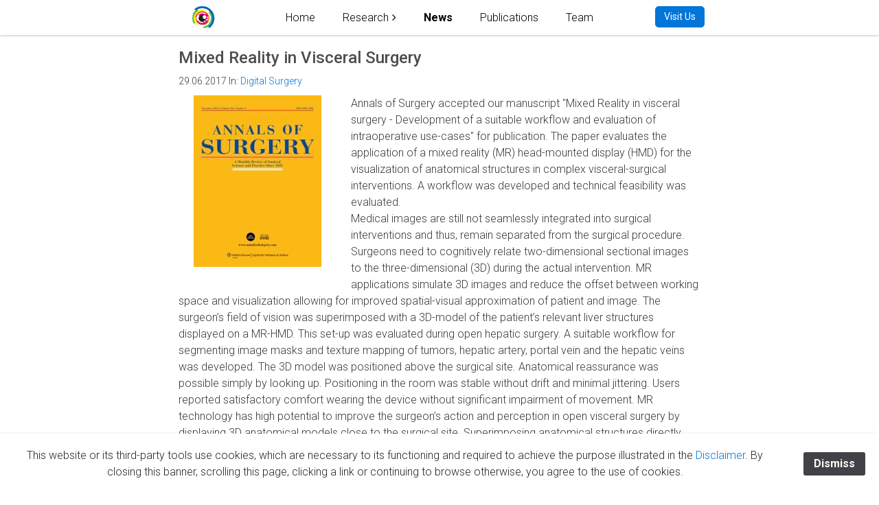

--- FILE ---
content_type: text/html; charset=UTF-8
request_url: https://experimental-surgery.de/news/?post=mixed-reality-in-visceral-surgery
body_size: 8779
content:
<!DOCTYPE html>
<html lang="en">

<head>
  <!-- Required meta tags always come first -->
  <meta charset="utf-8">
  <meta name="viewport" content="width=device-width, initial-scale=1, shrink-to-fit=no">
  <meta http-equiv="x-ua-compatible" content="ie=edge">

	<!-- Head content such as meta tags and encoding options, etc -->
	
<script>
  (function(i,s,o,g,r,a,m){i['GoogleAnalyticsObject']=r;i[r]=i[r]||function(){
  (i[r].q=i[r].q||[]).push(arguments)},i[r].l=1*new Date();a=s.createElement(o),
  m=s.getElementsByTagName(o)[0];a.async=1;a.src=g;m.parentNode.insertBefore(a,m)
  })(window,document,'script','https://www.google-analytics.com/analytics.js','ga');

  ga('create', 'UA-87973466-1', 'auto');
  ga('send', 'pageview');

</script>
<meta http-equiv="Content-Type" content="text/html; charset=utf-8" />
		<meta name="keywords" content="Experimentelle Chirurgie, bioartificial liver, artificial liver, transplantation, liver transplantation, tissue engineering, bioreactor, SPAD, albumin dialysis, miRNA, hepatocyte transplantation, cell tracking, neo-hybrid liver graft, SlideReactor, decellularisation, recellularisation, decellularization, recellularization, ghost liver, ghost organ, in vivo tissue engineering, regenerative medicine, DFG, BMBF, Modular Extracorporeal Liver Support System, MELS, Experimental Surgery, Regenerative Medicine, surgical research, Nathanael Raschzok, Ben Struecker, Benjamin Struecker, Igor Sauer, Igor Maximilian Sauer, Igor M. Sauer, J. Pratschke, Johann Pratschke, Peter Neuhaus, Moritz Schmelzle, Felix Krenzien, Karl Hillebrandt, Rosa Schmuck, Mathilde Feist, Andreas Andreou, Marcus Bahra, Charite, Charit&eacute;, Surgery, INDY, defatting liver, extended criteria organs, marginal organs, organ remodelling, organ transplantation, augmented reality, mixed reality, virtual reality, robotics, robotic surgery, news, blog" />
		<meta name="description" content="Mixed Reality in Visceral Surgery" />
		<meta name="robots" content="index, follow" />
		<link rel="icon" type="image/png" href="http://experimental-surgery.de/resources/favicon_medium.png" sizes="32x32" />
<link rel="icon" type="image/png" href="http://experimental-surgery.de/resources/favicon_small.png" sizes="16x16" />
<link rel="icon" type="image/png" href="http://experimental-surgery.de/resources/favicon_large.png" sizes="64x64" />

	<meta name="twitter:card" content="summary">
	<meta name="twitter:site" content="@sauer_et_al">
	<meta name="twitter:creator" content="@sauer_et_al">
	<meta name="twitter:title" content="Mixed Reality in Visceral Surgery">
	<meta name="twitter:description" content="Mixed Reality in Visceral Surgery">
	<meta name="twitter:url" content="https://experimental-surgery.de/news/?post=mixed-reality-in-visceral-surgery">
	<meta property="og:type" content="article">
	<meta property="og:site_name" content="Mixed Reality in Visceral Surgery">
	<meta property="og:title" content="Mixed Reality in Visceral Surgery">
	<meta property="og:description" content="Mixed Reality in Visceral Surgery">
	<meta property="og:url" content="https://experimental-surgery.de/news/?post=mixed-reality-in-visceral-surgery">

	<!-- User defined head content -->
	

  <!-- Browser title -->
	<title>Mixed Reality in Visceral Surgery</title>

  <!-- Main Theme Stylesheet -->
	<link rel="stylesheet" type="text/css" media="all" href="../rw_common/themes/Foundry/consolidated.css" />
		

	<!-- RapidWeaver Color Picker Stylesheet -->
	

	<!-- Plugin injected code -->
			<link rel='stylesheet' type='text/css' media='all' href='../rw_common/plugins/stacks/stacks.css' />
		<link rel='stylesheet' type='text/css' media='all' href='files/stacks_page_page33.css' />
        <script type='text/javascript' charset='utf-8' src='../rw_common/plugins/stacks/jquery-2.2.4.min.js'></script>
        
        <link rel="stylesheet" href="../rw_common/plugins/stacks/font-awesome.min.css">
        
		
		<script type='text/javascript' charset='utf-8' src='files/stacks_page_page33.js'></script>
        <meta name="formatter" content="Stacks v4.3.0 (6300)" >
		<meta class="stacks 4 stack version" id="com.elixir.stacks.foundryFooter" name="Footer" content="1.3.4.8">
		<meta class="stacks 4 stack version" id="com.elixir.stacks.foundryVideoEmbed" name="Video Embed" content="1.3.4.8">
		<meta class="stacks 4 stack version" id="com.elixir.stacks.foundrySliderSlide" name="Slide (Image, Video, Hero)" content="1.3.4.8">
		<meta class="stacks 4 stack version" id="com.elixir.stacks.foundryColumns" name="Columns" content="1.3.4.8">
		<meta class="stacks 4 stack version" id="com.elixir.stacks.foundryParagraph" name="Paragraph" content="1.3.4.8">
		<meta class="stacks 4 stack version" id="com.elixir.stacks.foundry" name="Foundry" content="1.3.4.8">
		<meta class="stacks 4 stack version" id="com.elixir.stacks.foundryMMPlain" name="Plain" content="2.2.2">
		<meta class="stacks 4 stack version" id="com.elixir.stacks.foundryMMDropZone" name="Drop Zone" content="2.2.2">
		<meta class="stacks 4 stack version" id="com.elixir.stacks.foundryButton" name="Button" content="1.3.4.8">
		<meta class="stacks 4 stack version" id="com.elixir.stacks.foundryMMDropDown" name="Drop Down" content="2.2.2">
		<meta class="stacks 4 stack version" id="com.elixir.stacks.TypefaceGoogleFont" name="Google Font" content="">
		<meta class="stacks 4 stack version" id="de.futural.posterstack" name="Poster" content="1.12.2">
		<meta class="stacks 4 stack version" id="com.elixir.stacks.foundryHeader" name="Header" content="1.3.4.8">
		<meta class="stacks 4 stack version" id="com.elixir.stacks.foundryContainer" name="Container" content="1.3.4.8">
		<meta class="stacks 4 stack version" id="de.futural.posterstack.back" name="Poster Back" content="1.0.0">
		<meta class="stacks 4 stack version" id="de.futural.posterstack.media" name="Poster Media Player" content="1.0.0">
		<meta class="stacks 4 stack version" id="de.futural.posterstack.social" name="Poster Social Share Buttons" content="1.0.0">
		<meta class="stacks 4 stack version" id="com.elixir.stacks.foundryImage" name="Image" content="1.3.4.8">
		<meta class="stacks 4 stack version" id="com.elixir.stacks.foundryIconFont" name="Icon Font (FA)" content="1.3.4.8">
		<meta class="stacks 4 stack version" id="com.elixir.stacks.foundryTypeface" name="Typeface" content="1.3.4.8">
		<meta class="stacks 4 stack version" id="com.elixir.stacks.foundrySlider" name="Slider" content="1.3.4.8">
		<meta class="stacks 4 stack version" id="com.elixir.stacks.foundryMegaMenu" name="Mega Menu" content="2.2.2">
		<meta class="stacks 4 stack version" id="de.futural.posterstack.item" name="Poster Item" content="1.0.0">
		








<link rel="canonical" href="https://experimental-surgery.de/news/?post=mixed-reality-in-visceral-surgery" /><meta property="fb:app_id" content="966242223397117"></head>

<body class="antialiased">
  <div class="blur_wrapper">

  	
<div id='stacks_out_1' class='stacks_top'><div id='stacks_in_1' class=''><div id='stacks_out_19433' class='stacks_out'><div id='stacks_in_19433' class='stacks_in '><div id='stacks_out_19433_2' class='stacks_out'><div id='stacks_in_19433_2' class='stacks_in stack_stack'><div id='stacks_out_19433_3' class='stacks_out'><div id='stacks_in_19433_3' class='stacks_in stack_stack'><div id='stacks_out_19433_5' class='stacks_out'><div id='stacks_in_19433_5' class='stacks_in com_elixir_stacks_foundry_stack'>




<!-- Foundry -->


</div></div><div id='stacks_out_19433_7' class='stacks_out'><div id='stacks_in_19433_7' class='stacks_in com_elixir_stacks_foundryTypeface_stack'>
	





<link href="https://fonts.googleapis.com/css?family=Roboto:100,200,300,400,500,600,700,800,900," rel="stylesheet">



</div></div><div id='stacks_out_19433_50' class='stacks_out'><div id='stacks_in_19433_50' class='stacks_in '><div id='stacks_out_19433_50_2' class='stacks_out'><div id='stacks_in_19433_50_2' class='stacks_in com_elixir_stacks_foundryMegaMenu_stack'>


<nav role="navigation">
	<div class="nav_bar_placeholder">

		<div class="nav-sticky-container">


			
			<!-- with site title -->
			<div class="foundry-mega-menu-toggle">
				<div class="" style="float: right;">
					<i class="fa fa-bars"></i>
				</div>	
				<ul class="mobile_nav_wrapper" style="float: left;">
					<li class="mobile_logo_container"><a href="../" id="" class="" target="" rel=""><img class="site_logo" src="files/logo_img-2-A8A.png" alt="Logo" /></a></li>

					
				</ul>
			</div>
			

			<div style="clear: both;"></div>

			<div class="container mobile_adjust">
					<div class="col-md-11 col-lg-11 ">
						<div class="row">
							<ul class="nav foundry-mega-menu text-xs-center ">

								<li class=" stacks_in_19433_50_3-plain top-level-item"><a href="../home/" class="mm-plain-link " rel="" id="" onclick="" > Home</a></li>
<li class="parent stacks_in_19433_50_4-parent-id top-level-item"><a href="#" class="mm-plain-link"> Research</a>
   <div class="container drop-down-container stacks_in_19433_50_4-drop-down text-xs-left">
     <div class="row">
       <div class="stacks_in_19433_50_5-drop-zone fdy-drop-zone">
  <div id='stacks_out_19433_50_6' class='stacks_out stacks_m_hidden stacks_s_hidden'><div id='stacks_in_19433_50_6' class='stacks_in com_elixir_stacks_foundryContainer_stack'>


<div class="container">
	<div class="row">
		<div id='stacks_out_19433_50_7' class='stacks_out'><div id='stacks_in_19433_50_7' class='stacks_in com_elixir_stacks_foundryColumns_stack'>



<div class="row  equal">


	<!-- Column One -->
	<div class="foundry_column foundry_column_one  col-xs-12 col-md-3 col-lg-3"><div class="inner_column_content"><div id='stacks_out_19433_50_8' class='stacks_out'><div id='stacks_in_19433_50_8' class='stacks_in com_elixir_stacks_foundryImage_stack'>

		<div class="text-xs-center foundry-image-wrapper">
			<a href="../digitalsurgery/" rel="" target="" onclick="" id="" class=""> <img src="files/image_stack_img-8-A8A.png" alt="Image" draggable="false" class="img-fluid " ></img> </a>
		</div>
</div></div><div id='stacks_out_19433_50_9' class='stacks_out'><div id='stacks_in_19433_50_9' class='stacks_in com_elixir_stacks_foundryParagraph_stack'>

<p class='theme_style  theme_style  text-xs-center '>

	Digital Surgery

</p>


</div></div></div></div>



	<!-- Column Two -->
	<div class="foundry_column foundry_column_two  col-xs-12 col-md-3 col-lg-3"><div class="inner_column_content"><div id='stacks_out_19433_50_12' class='stacks_out'><div id='stacks_in_19433_50_12' class='stacks_in com_elixir_stacks_foundryImage_stack'>

		<div class="text-xs-center foundry-image-wrapper">
			<a href="../transplantation/" rel="" target="" onclick="" id="" class=""> <img src="files/image_stack_img-12-A8A.png" alt="Image" draggable="false" class="img-fluid " ></img> </a>
		</div>
</div></div><div id='stacks_out_19433_50_13' class='stacks_out'><div id='stacks_in_19433_50_13' class='stacks_in com_elixir_stacks_foundryParagraph_stack'>

<p class='theme_style  theme_style  text-xs-center '>

	Transplantation

</p>


</div></div></div></div>




	<!-- Column Three -->
	<div class="foundry_column foundry_column_three  col-xs-12 col-md-3 col-lg-3"><div class="inner_column_content"><div id='stacks_out_19433_50_16' class='stacks_out'><div id='stacks_in_19433_50_16' class='stacks_in com_elixir_stacks_foundryImage_stack'>

		<div class="text-xs-center foundry-image-wrapper">
			<a href="../regenerative_medicine/" rel="" target="" onclick="" id="" class=""> <img src="files/image_stack_img-16-A8A.png" alt="Image" draggable="false" class="img-fluid " ></img> </a>
		</div>
</div></div><div id='stacks_out_19433_50_17' class='stacks_out'><div id='stacks_in_19433_50_17' class='stacks_in com_elixir_stacks_foundryParagraph_stack'>

<p class='theme_style  theme_style  text-xs-center '>

	Regeneration

</p>


</div></div></div></div>




	<!-- Column Four -->
	<div class="foundry_column foundry_column_four  col-xs-12 col-md-3 col-lg-3"><div class="inner_column_content"><div id='stacks_out_19433_50_20' class='stacks_out'><div id='stacks_in_19433_50_20' class='stacks_in com_elixir_stacks_foundryImage_stack'>

		<div class="text-xs-center foundry-image-wrapper">
			<a href="../oncology/" rel="" target="" onclick="" id="" class=""> <img src="files/image_stack_img-20-A8A.png" alt="Image" draggable="false" class="img-fluid " ></img> </a>
		</div>
</div></div><div id='stacks_out_19433_50_21' class='stacks_out'><div id='stacks_in_19433_50_21' class='stacks_in com_elixir_stacks_foundryParagraph_stack'>

<p class='theme_style  theme_style  text-xs-center '>

	Oncology

</p>


</div></div></div></div>


</div>
</div></div>
	</div>
</div>
</div></div><div id='stacks_out_19433_50_25' class='stacks_out stacks_l_hidden'><div id='stacks_in_19433_50_25' class='stacks_in com_elixir_stacks_foundryContainer_stack'>


<div class="container">
	<div class="row">
		<div id='stacks_out_19433_50_26' class='stacks_out'><div id='stacks_in_19433_50_26' class='stacks_in com_elixir_stacks_foundryColumns_stack'>



<div class="row  equal">


	<!-- Column One -->
	<div class="foundry_column foundry_column_one  col-xs-12 col-md-3 col-lg-3"><div class="inner_column_content"><div id='stacks_out_19433_50_27' class='stacks_out'><div id='stacks_in_19433_50_27' class='stacks_in com_elixir_stacks_foundryParagraph_stack'>

<p class='theme_style  theme_style  text-xs-center '>

	<a href="../digitalsurgery/" title="Digital Surgery Lab">Digital Surgery</a>

</p>


</div></div></div></div>



	<!-- Column Two -->
	<div class="foundry_column foundry_column_two  col-xs-12 col-md-3 col-lg-3"><div class="inner_column_content"><div id='stacks_out_19433_50_30' class='stacks_out'><div id='stacks_in_19433_50_30' class='stacks_in com_elixir_stacks_foundryParagraph_stack'>

<p class='theme_style  theme_style  text-xs-center '>

	<a href="../transplantation/" title="Transplantation">Transplantation</a>

</p>


</div></div></div></div>




	<!-- Column Three -->
	<div class="foundry_column foundry_column_three  col-xs-12 col-md-3 col-lg-3"><div class="inner_column_content"><div id='stacks_out_19433_50_33' class='stacks_out'><div id='stacks_in_19433_50_33' class='stacks_in com_elixir_stacks_foundryParagraph_stack'>

<p class='theme_style  theme_style  text-xs-center '>

	<a href="../regenerative_medicine/" title="Regenerative Medicine">Reg. Medicine</a>

</p>


</div></div></div></div>




	<!-- Column Four -->
	<div class="foundry_column foundry_column_four  col-xs-12 col-md-3 col-lg-3"><div class="inner_column_content"><div id='stacks_out_19433_50_36' class='stacks_out'><div id='stacks_in_19433_50_36' class='stacks_in com_elixir_stacks_foundryParagraph_stack'>

<p class='theme_style  theme_style  text-xs-center '>

	<a href="../oncology/" title="Oncology">Oncology</a>

</p>


</div></div></div></div>


</div>
</div></div>
	</div>
</div>
</div></div>
</div>

     </div>
   </div>
</li>
<li class=" stacks_in_19433_50_42-plain top-level-item"><a href="./" class="mm-plain-link " rel="" id="" onclick="" > News</a></li>
<li class=" stacks_in_19433_50_43-plain top-level-item"><a href="../publications/" class="mm-plain-link " rel="" id="" onclick="" > Publications</a></li>
<li class=" stacks_in_19433_50_44-plain top-level-item"><a href="../team/" class="mm-plain-link " rel="" id="" onclick="" > Team</a></li>


								<li class="logo_container"><a href="../" id="" class="" target="" rel=""><img class="site_logo" src="files/logo_img-2-A8A.png" alt="Logo" /></a></li>

								
							</ul>
						</div>
					</div>

					
						<div class="botton-column col-md-1 col-lg-1 ">
							<div class="row">
								<ul class="nav foundry-mega-menu foundry-mega-menu-button text-xs-center text-md-right">
									<li class="button_height_adjust">
										<a href="../visit_us/" class="btn btn-sm btn-primary mm-button " title="Tooltip Text" data-toggle="tooltip" data-placement="top" rel="" target="" title="Visit Us" id="">Visit Us</a>
									</li>
								</ul>
							</div>
						</div>
					

			</div> <!-- container / container-fluid -->
		</div> <!-- nav-sticky-container -->

	</div> <!-- nav_bar_placeholder -->
</nav></div></div></div></div></div></div></div></div></div></div><div id='stacks_out_11116' class='stacks_out'><div id='stacks_in_11116' class='stacks_in com_elixir_stacks_foundryContainer_stack'>


<div class="container">
	<div class="row">
		<div id='stacks_out_28079' class='stacks_out'><div id='stacks_in_28079' class='stacks_in de_futural_posterstack_stack'>


            
<div id="poster-top" class="poster-top blog-archive-entries-wrapper">









































































































































































































































































































































        

        <div id="stacks_in_29162" class="blog-entry poster-item  poster-details">
            <article>
                

                <section>
                    <div class="poster-body">
                        

                        
                        <h6 class="blog-entry-title poster-title text-left custom foundry-typeface-two">
                        
                        <a id="stacks_in_29162_title" href="./?post=mixed-reality-in-visceral-surgery" class="blog-permalink text-left custom foundry-typeface-two">Mixed Reality in Visceral Surgery</a>
                        
                        </h6>

                                                <div class="poster-metadata text-left  foundry-typeface-one">
                            <div class="blog-entry-date"><time datetime="2017-06-29T01:00:00CEST"><span class="poster-date">29.06.2017</span></time> 
                            <span class="blog-entry-category">In: <a href=".?category=digital-surgery">Digital Surgery </a></span> <span class="blog-entry-author">written by: <a href=".?author=prof-dr-igor-m-sauer">Prof. Dr. Igor M. Sauer</a></span> 
                            </div>
                        </div>
                        
                        

                        <div class="blog-entry-body">
                            
                                                        <div class="poster-main-content">
<div id="stacks_in_29163">
<div id='stacks_out_29165' class='stacks_out'><div id='stacks_in_29165' class='stacks_in com_yourhead_stack_float_stack'><div id='stacks_in_29165_float'><div id='stacks_out_29168' class='stacks_out'><div id='stacks_in_29168' class='stacks_in image_stack'>
<div class='centered_image' >
    <img class='imageStyle' src='files/stacks-image-dc8d651-186x250.jpg' alt='Stacks Image 29170'  srcset='files/stacks-image-dc8d651-186x250.jpg 1x, files/stacks-image-dc8d651-186x250@2x.jpg 2x' />
</div>

</div></div></div>
Annals of Surgery&nbsp;accepted our manuscript "Mixed Reality in visceral surgery - Development of a suitable workflow and evaluation of intraoperative use-cases" for publication.
The paper evaluates the application of a mixed reality (MR) head-mounted display (HMD) for the visualization of anatomical structures in complex visceral-surgical interventions. A workflow was developed and technical feasibility was evaluated.&nbsp;
<br />Medical images are still not seamlessly integrated into surgical interventions and thus, remain separated from the surgical procedure. Surgeons need to cognitively relate two-dimensional sectional images to the three-dimensional (3D) during the actual intervention. MR applications simulate 3D images and reduce the offset between working space and visualization allowing for improved spatial-visual approximation of patient and image.
The surgeon&rsquo;s field of vision was superimposed with a 3D-model of the patient&rsquo;s relevant liver structures displayed on a MR-HMD. This set-up was evaluated during open hepatic surgery.
A suitable workflow for segmenting image masks and texture mapping of tumors, hepatic artery, portal vein and the hepatic veins was developed. The 3D model was positioned above the surgical site. Anatomical reassurance was possible simply by looking up. Positioning in the room was stable without drift and minimal jittering. Users reported satisfactory comfort wearing the device without significant impairment of movement.
MR technology has high potential to improve the surgeon&rsquo;s action and perception in open visceral surgery by displaying 3D anatomical models close to the surgical site. Superimposing anatomical structures directly onto the organs within the surgical site remains challenging since the abdominal organs undergo major deformations due to manipulation, respiratory motion and the interaction with the surgical instruments during the intervention. A further application scenario would be intraoperative ultrasound examination displaying the image directly next to the transducer. Displays and sensor-technologies as well as biomechanical modeling and object-recognition algorithms will facilitate the application of MR-HMD in surgery in the near future.

Authors are I.M. Sauer, M. Queisner, P. Tang, S. Moosburner, O. Hoepfner, R. Horner, R. Lohmann and J. Pratschke.</div></div><div id='stacks_out_29171' class='stacks_out'><div id='stacks_in_29171' class='stacks_in de_futural_posterstack_social_stack'><div class="poster-social">
    <a class="poster-share" target="_blank" href="https://experimental-surgery.de/news/?post=mixed-reality-in-visceral-surgery">
    </a>
    <a class="poster-facebook" target="_blank" href="http://www.facebook.com/sharer.php?u=https%3A%2F%2Fexperimental-surgery.de%2Fnews%2F%3Fpost%3Dmixed-reality-in-visceral-surgery">
    </a>
    <a class="poster-twitter" target="_blank" href="https://twitter.com/intent/tweet?text=Mixed Reality in Visceral Surgery&url=https://experimental-surgery.de/news/?post=mixed-reality-in-visceral-surgery">
    </a>
    <a class="poster-pinterest" target="_blank" href="http://pinterest.com/pin/create/button/?url=https://experimental-surgery.de/news/?post=mixed-reality-in-visceral-surgery&description=Mixed Reality in Visceral Surgery">
    </a>
    <a class="poster-linkedin" target="_blank" href="https://www.linkedin.com/shareArticle?url=https://experimental-surgery.de/news/?post=mixed-reality-in-visceral-surgery&title=Mixed Reality in Visceral Surgery">
    </a>
    <a class="poster-xing" target="_blank" href="https://www.xing.com/spi/shares/new?url=https://experimental-surgery.de/news/?post=mixed-reality-in-visceral-surgery&title=Mixed Reality in Visceral Surgery">
    </a>
    <a class="poster-envelope" href="mailto:?subject=Mixed Reality in Visceral Surgery&body=https://experimental-surgery.de/news/?post=mixed-reality-in-visceral-surgery">
    </a>
</div>
</div></div>

</div><script type="text/javascript">
document.addEventListener("DOMContentLoaded", function(event) {
    stacks.jQuery.each(stacks.jQuery("#stacks_in_29163").find("a"), function(index, val) {
                this.href = "./?page=7";
            });
});
</script>
</div>
                                                        
                                                                                    <span class="blog-read-more poster-back"><a href="./?page=7">Back</a></span>
                                                                                    <p class="blog-entry-tags">Tags: <a href=".?tag=publication">Publication</a></p>                            
                        </div>
                    </div>
                <section>
            </article>
        </div>

        
                
        
        



































































































































































































































































</div>





<div class="poster-pagination ">
<span class="poster-pagination-post-prev"><a href="./?post=esot-the-future-of-transplantation"><i class="fa fa-chevron-left" aria-hidden="true"></i> Previous Post</a></span>
&nbsp;
<span class="poster-pagination-post-next"><a href="./?post=international-symposium-organized-by-sfb738">Next Post <i class="fa fa-chevron-right" aria-hidden="true"></i></a></span>
</div>





<script type="text/javascript">
document.addEventListener("DOMContentLoaded", function(event) { 
    stacks.de_futural_posterstack.replaceHtml(".poster-archive-categories", '<a href=".?category=award">Award</a><br><a href=".?category=digital-surgery">Digital Surgery </a><br><a href=".?category=general">General</a><br><a href=".?category=meetings">Meetings</a><br><a href=".?category=oncology">Oncology</a><br><a href=".?category=projects">Projects</a><br><a href=".?category=publications">Publications</a><br><a href=".?category=regenerative-medicine">Regenerative Medicine </a><br><a href=".?category=retreat">Retreat</a><br><a href=".?category=thesis">Thesis</a><br><a href=".?category=transplantation">Transplantation </a><br>');
    stacks.de_futural_posterstack.replaceHtml(".poster-archive-tags", '<a href=".?tag=award">Award</a><br><a href=".?tag=clinical-trial">Clinical Trial</a><br><a href=".?tag=decellularization">Decellularization</a><br><a href=".?tag=documentary">Documentary</a><br><a href=".?tag=esao">ESAO</a><br><a href=".?tag=esot">ESOT</a><br><a href=".?tag=exhibition">Exhibition</a><br><a href=".?tag=for-5628">FOR 5628</a><br><a href=".?tag=funding">Funding</a><br><a href=".?tag=grant">Grant</a><br><a href=".?tag=habilitation">Habilitation</a><br><a href=".?tag=lecture">Lecture</a><br><a href=".?tag=meeting">Meeting</a><br><a href=".?tag=meetings">Meetings</a><br><a href=".?tag=microparticles">microparticles</a><br><a href=".?tag=podcast">Podcast</a><br><a href=".?tag=position">Position</a><br><a href=".?tag=professorship">Professorship</a><br><a href=".?tag=publicatiomn">Publicatiomn</a><br><a href=".?tag=publication">Publication</a><br><a href=".?tag=publications">Publications</a><br><a href=".?tag=thesis">Thesis</a><br>');
    stacks.de_futural_posterstack.replaceHtml(".poster-archive-date-year", '<a href=".?date=2025">2025</a><br><a href=".?date=2024">2024</a><br><a href=".?date=2023">2023</a><br><a href=".?date=2022">2022</a><br><a href=".?date=2021">2021</a><br><a href=".?date=2020">2020</a><br><a href=".?date=2019">2019</a><br><a href=".?date=2018">2018</a><br><a href=".?date=2017">2017</a><br><a href=".?date=2016">2016</a><br><a href=".?date=2015">2015</a><br><a href=".?date=2014">2014</a><br><a href=".?date=2013">2013</a><br><a href=".?date=2012">2012</a><br><a href=".?date=2011">2011</a><br><a href=".?date=2010">2010</a><br><a href=".?date=2009">2009</a><br><a href=".?date=2008">2008</a><br>');
    stacks.de_futural_posterstack.replaceHtml(".poster-archive-date-month", '<a href=".?date=2025-07">07.2025</a><br><a href=".?date=2025-05">05.2025</a><br><a href=".?date=2025-04">04.2025</a><br><a href=".?date=2025-03">03.2025</a><br><a href=".?date=2025-02">02.2025</a><br><a href=".?date=2024-09">09.2024</a><br><a href=".?date=2024-08">08.2024</a><br><a href=".?date=2024-07">07.2024</a><br><a href=".?date=2024-06">06.2024</a><br><a href=".?date=2024-04">04.2024</a><br><a href=".?date=2024-03">03.2024</a><br><a href=".?date=2024-02">02.2024</a><br><a href=".?date=2024-01">01.2024</a><br><a href=".?date=2023-11">11.2023</a><br><a href=".?date=2023-09">09.2023</a><br><a href=".?date=2023-07">07.2023</a><br><a href=".?date=2023-06">06.2023</a><br><a href=".?date=2023-05">05.2023</a><br><a href=".?date=2023-04">04.2023</a><br><a href=".?date=2023-03">03.2023</a><br><a href=".?date=2023-02">02.2023</a><br><a href=".?date=2023-01">01.2023</a><br><a href=".?date=2022-12">12.2022</a><br><a href=".?date=2022-10">10.2022</a><br><a href=".?date=2022-09">09.2022</a><br><a href=".?date=2022-08">08.2022</a><br><a href=".?date=2022-07">07.2022</a><br><a href=".?date=2022-05">05.2022</a><br><a href=".?date=2022-04">04.2022</a><br><a href=".?date=2021-11">11.2021</a><br><a href=".?date=2021-09">09.2021</a><br><a href=".?date=2021-08">08.2021</a><br><a href=".?date=2021-05">05.2021</a><br><a href=".?date=2021-04">04.2021</a><br><a href=".?date=2021-03">03.2021</a><br><a href=".?date=2021-02">02.2021</a><br><a href=".?date=2021-01">01.2021</a><br><a href=".?date=2020-12">12.2020</a><br><a href=".?date=2020-11">11.2020</a><br><a href=".?date=2020-10">10.2020</a><br><a href=".?date=2020-09">09.2020</a><br><a href=".?date=2020-08">08.2020</a><br><a href=".?date=2020-07">07.2020</a><br><a href=".?date=2020-06">06.2020</a><br><a href=".?date=2020-03">03.2020</a><br><a href=".?date=2019-12">12.2019</a><br><a href=".?date=2019-10">10.2019</a><br><a href=".?date=2019-09">09.2019</a><br><a href=".?date=2019-08">08.2019</a><br><a href=".?date=2019-06">06.2019</a><br><a href=".?date=2019-05">05.2019</a><br><a href=".?date=2019-04">04.2019</a><br><a href=".?date=2019-03">03.2019</a><br><a href=".?date=2019-02">02.2019</a><br><a href=".?date=2019-01">01.2019</a><br><a href=".?date=2018-12">12.2018</a><br><a href=".?date=2018-11">11.2018</a><br><a href=".?date=2018-10">10.2018</a><br><a href=".?date=2018-09">09.2018</a><br><a href=".?date=2018-06">06.2018</a><br><a href=".?date=2018-04">04.2018</a><br><a href=".?date=2018-01">01.2018</a><br><a href=".?date=2017-12">12.2017</a><br><a href=".?date=2017-09">09.2017</a><br><a href=".?date=2017-07">07.2017</a><br><a href=".?date=2017-06">06.2017</a><br><a href=".?date=2017-05">05.2017</a><br><a href=".?date=2017-04">04.2017</a><br><a href=".?date=2017-03">03.2017</a><br><a href=".?date=2017-02">02.2017</a><br><a href=".?date=2017-01">01.2017</a><br><a href=".?date=2016-12">12.2016</a><br><a href=".?date=2016-11">11.2016</a><br><a href=".?date=2016-10">10.2016</a><br><a href=".?date=2016-09">09.2016</a><br><a href=".?date=2016-08">08.2016</a><br><a href=".?date=2016-07">07.2016</a><br><a href=".?date=2016-06">06.2016</a><br><a href=".?date=2016-04">04.2016</a><br><a href=".?date=2016-03">03.2016</a><br><a href=".?date=2016-02">02.2016</a><br><a href=".?date=2016-01">01.2016</a><br><a href=".?date=2015-12">12.2015</a><br><a href=".?date=2015-10">10.2015</a><br><a href=".?date=2015-09">09.2015</a><br><a href=".?date=2015-08">08.2015</a><br><a href=".?date=2015-06">06.2015</a><br><a href=".?date=2015-04">04.2015</a><br><a href=".?date=2015-03">03.2015</a><br><a href=".?date=2015-01">01.2015</a><br><a href=".?date=2014-12">12.2014</a><br><a href=".?date=2014-11">11.2014</a><br><a href=".?date=2014-10">10.2014</a><br><a href=".?date=2014-09">09.2014</a><br><a href=".?date=2014-08">08.2014</a><br><a href=".?date=2014-06">06.2014</a><br><a href=".?date=2014-05">05.2014</a><br><a href=".?date=2014-04">04.2014</a><br><a href=".?date=2014-03">03.2014</a><br><a href=".?date=2014-02">02.2014</a><br><a href=".?date=2014-01">01.2014</a><br><a href=".?date=2013-10">10.2013</a><br><a href=".?date=2013-09">09.2013</a><br><a href=".?date=2013-08">08.2013</a><br><a href=".?date=2013-07">07.2013</a><br><a href=".?date=2013-06">06.2013</a><br><a href=".?date=2013-03">03.2013</a><br><a href=".?date=2013-02">02.2013</a><br><a href=".?date=2013-01">01.2013</a><br><a href=".?date=2012-12">12.2012</a><br><a href=".?date=2012-11">11.2012</a><br><a href=".?date=2012-09">09.2012</a><br><a href=".?date=2012-08">08.2012</a><br><a href=".?date=2012-07">07.2012</a><br><a href=".?date=2012-04">04.2012</a><br><a href=".?date=2011-10">10.2011</a><br><a href=".?date=2011-09">09.2011</a><br><a href=".?date=2011-08">08.2011</a><br><a href=".?date=2011-03">03.2011</a><br><a href=".?date=2011-01">01.2011</a><br><a href=".?date=2010-10">10.2010</a><br><a href=".?date=2010-09">09.2010</a><br><a href=".?date=2010-08">08.2010</a><br><a href=".?date=2010-07">07.2010</a><br><a href=".?date=2010-05">05.2010</a><br><a href=".?date=2010-04">04.2010</a><br><a href=".?date=2010-03">03.2010</a><br><a href=".?date=2009-11">11.2009</a><br><a href=".?date=2009-10">10.2009</a><br><a href=".?date=2009-09">09.2009</a><br><a href=".?date=2009-08">08.2009</a><br><a href=".?date=2009-07">07.2009</a><br><a href=".?date=2009-04">04.2009</a><br><a href=".?date=2009-03">03.2009</a><br><a href=".?date=2008-09">09.2008</a><br><a href=".?date=2008-07">07.2008</a><br><a href=".?date=2008-04">04.2008</a><br>');
    stacks.de_futural_posterstack.replaceHtml(".poster-archive-authors", '<a href=".?author=prof-dr-igor-m-sauer">Prof. Dr. Igor M. Sauer</a><br>');
});
</script>




</div></div><div id='stacks_out_32259' class='stacks_out'><div id='stacks_in_32259' class='stacks_in com_yourhead_stacks_two_columns_stack'><div class='s3_row'>
	<div class='s3_column s3_column_left'><div class='slice empty out'><div class='slice empty in'></div></div></div>
	<div class='s3_column s3_column_right'><div id='stacks_out_32262' class='stacks_out'><div id='stacks_in_32262' class='stacks_in com_elixir_stacks_foundryHeader_stack'>

<div class="text-xs-center">
	<h5 class="theme_style  foundry-typeface-one">Year</h5>
</div>
</div></div><div id='stacks_out_32256' class='stacks_out'><div id='stacks_in_32256' class='stacks_in html_stack'><center><span class="poster-archive-date-year"></span></div></div></div>
</div></div></div>
	</div>
</div>
</div></div><div id='stacks_out_27927' class='stacks_out'><div id='stacks_in_27927' class='stacks_in com_elixir_stacks_foundryFooter_stack'>

<div class=" text-xs-center ">
	
	&copy; 2025 Prof. Dr. Igor M. Sauer    |    Charit&eacute; - Universit&auml;tsmedizin Berlin  | <a href="http://www.experimental-surgery.de/disclaimer/">Disclaimer</a>
</div>
</div></div></div></div>


  </div>

  <!-- Base RapidWeaver Javascript -->
  <script src="../rw_common/themes/Foundry/javascript.js"></script>

  <!-- Load jQuery -->
  <script src="../rw_common/themes/Foundry/js/jquery.min.js"></script>

  <!-- Tether.js || used for tooltips -->
	<script src="../rw_common/themes/Foundry/js/tether.min.js"></script>

	<!-- Latest compiled and minified JavaScript -->
	<script src="../rw_common/themes/Foundry/js/bootstrap.min.js"></script>

	<!-- Style variations -->
	

	<!-- User defined javascript -->
	

  <!-- User defined styles -->
	<style type="text/css" media="all">.blog-entry-tags { 
	display: none; 
}
	</style>

	<script>
		// Initializes dropdowns
		$('.dropdown-toggle').dropdown();

		// Initializes popovers
		$(function () {
		  $('[data-toggle="popover"]').popover()
		});
	</script>

  <!-- Foundry theme v1.0.1 -->

<div id="rapidweaver_privacy_message">
    <p><span style="font:13px .AppleSystemUIFont; ">This website or its third-party tools use cookies, which are necessary to its functioning and required to achieve the purpose illustrated in the </span><a href="http://www.experimental-surgery.de/disclaimer/">Disclaimer</a>. By closing this banner, scrolling this page, clicking a link or continuing to browse otherwise, you agree to the use of cookies. </p>
    <button id="rapidweaver_privacy_message_dismiss_button">Dismiss</button>
</div>

<script src="../rw_common/assets/message.js"></script>
</body>

</html>


--- FILE ---
content_type: text/css
request_url: https://experimental-surgery.de/news/files/stacks_page_page33.css
body_size: 444774
content:
/*
 * baguetteboxcss
 */

/*!
 * baguetteBox.js
 * @author  feimosi
 * @version 1.11.0
 * @url https://github.com/feimosi/baguetteBox.js
 */#baguetteBox-overlay{display:none;opacity:0;position:fixed;overflow:hidden;top:0;left:0;width:100%;height:100%;z-index:1000000;background-color:#222;background-color:rgba(0,0,0,.8);-webkit-transition:opacity .5s ease;transition:opacity .5s ease}#baguetteBox-overlay.visible{opacity:1}#baguetteBox-overlay .full-image{display:inline-block;position:relative;width:100%;height:100%;text-align:center}#baguetteBox-overlay .full-image figure{display:inline;margin:0;height:100%}#baguetteBox-overlay .full-image img{display:inline-block;width:auto;height:auto;max-height:100%;max-width:100%;vertical-align:middle;-webkit-box-shadow:0 0 8px rgba(0,0,0,.6);-moz-box-shadow:0 0 8px rgba(0,0,0,.6);box-shadow:0 0 8px rgba(0,0,0,.6)}#baguetteBox-overlay .full-image figcaption{display:block;position:absolute;bottom:0;width:100%;text-align:center;line-height:1.8;white-space:normal;color:#ccc;background-color:#000;background-color:rgba(0,0,0,.6);font-family:sans-serif}#baguetteBox-overlay .full-image:before{content:"";display:inline-block;height:50%;width:1px;margin-right:-1px}#baguetteBox-slider{position:absolute;left:0;top:0;height:100%;width:100%;white-space:nowrap;-webkit-transition:left .4s ease,-webkit-transform .4s ease;transition:left .4s ease,-webkit-transform .4s ease;transition:left .4s ease,transform .4s ease;transition:left .4s ease,transform .4s ease,-webkit-transform .4s ease,-moz-transform .4s ease}#baguetteBox-slider.bounce-from-right{-webkit-animation:bounceFromRight .4s ease-out;animation:bounceFromRight .4s ease-out}#baguetteBox-slider.bounce-from-left{-webkit-animation:bounceFromLeft .4s ease-out;animation:bounceFromLeft .4s ease-out}@-webkit-keyframes bounceFromRight{0%,100%{margin-left:0}50%{margin-left:-30px}}@keyframes bounceFromRight{0%,100%{margin-left:0}50%{margin-left:-30px}}@-webkit-keyframes bounceFromLeft{0%,100%{margin-left:0}50%{margin-left:30px}}@keyframes bounceFromLeft{0%,100%{margin-left:0}50%{margin-left:30px}}.baguetteBox-button#next-button,.baguetteBox-button#previous-button{top:50%;top:calc(50% - 30px);width:44px;height:60px}.baguetteBox-button{position:absolute;cursor:pointer;outline:0;padding:0;margin:0;border:0;-moz-border-radius:15%;border-radius:15%;background-color:#323232;background-color:rgba(50,50,50,.5);color:#ddd;font:1.6em sans-serif;-webkit-transition:background-color .4s ease;transition:background-color .4s ease}.baguetteBox-button:focus,.baguetteBox-button:hover{background-color:rgba(50,50,50,.9)}.baguetteBox-button#next-button{right:2%}.baguetteBox-button#previous-button{left:2%}.baguetteBox-button#close-button{top:20px;right:2%;right:calc(2% + 6px);width:30px;height:30px}.baguetteBox-button svg{position:absolute;left:0;top:0}.baguetteBox-spinner{width:40px;height:40px;display:inline-block;position:absolute;top:50%;left:50%;margin-top:-20px;margin-left:-20px}.baguetteBox-double-bounce1,.baguetteBox-double-bounce2{width:100%;height:100%;-moz-border-radius:50%;border-radius:50%;background-color:#fff;opacity:.6;position:absolute;top:0;left:0;-webkit-animation:bounce 2s infinite ease-in-out;animation:bounce 2s infinite ease-in-out}.baguetteBox-double-bounce2{-webkit-animation-delay:-1s;animation-delay:-1s}@-webkit-keyframes bounce{0%,100%{-webkit-transform:scale(0);transform:scale(0)}50%{-webkit-transform:scale(1);transform:scale(1)}}@keyframes bounce{0%,100%{-webkit-transform:scale(0);-moz-transform:scale(0);transform:scale(0)}50%{-webkit-transform:scale(1);-moz-transform:scale(1);transform:scale(1)}}

.aden{-webkit-filter:hue-rotate(-20deg) contrast(.9) saturate(.85) brightness(1.2);filter:hue-rotate(-20deg) contrast(.9) saturate(.85) brightness(1.2)}.aden::after{background:-webkit-linear-gradient(left,rgba(66,10,14,.2),transparent);background:linear-gradient(to right,rgba(66,10,14,.2),transparent);mix-blend-mode:darken}.inkwell{-webkit-filter:sepia(.3) contrast(1.1) brightness(1.1) grayscale(1);filter:sepia(.3) contrast(1.1) brightness(1.1) grayscale(1)}.perpetua::after{background:-webkit-linear-gradient(top,#005b9a,#e6c13d);background:linear-gradient(to bottom,#005b9a,#e6c13d);mix-blend-mode:soft-light;opacity:.5}.reyes{-webkit-filter:sepia(.22) brightness(1.1) contrast(.85) saturate(.75);filter:sepia(.22) brightness(1.1) contrast(.85) saturate(.75)}.reyes::after{background:#efcdad;mix-blend-mode:soft-light;opacity:.5}.gingham{-webkit-filter:brightness(1.05) hue-rotate(-10deg);filter:brightness(1.05) hue-rotate(-10deg)}.gingham::after{background:-webkit-linear-gradient(left,rgba(66,10,14,.2),transparent);background:linear-gradient(to right,rgba(66,10,14,.2),transparent);mix-blend-mode:darken}.toaster{-webkit-filter:contrast(1.5) brightness(.9);filter:contrast(1.5) brightness(.9)}.toaster::after{background:-webkit-radial-gradient(circle,#804e0f,#3b003b);background:radial-gradient(circle,#804e0f,#3b003b);mix-blend-mode:screen}.walden{-webkit-filter:brightness(1.1) hue-rotate(-10deg) sepia(.3) saturate(1.6);filter:brightness(1.1) hue-rotate(-10deg) sepia(.3) saturate(1.6)}.walden::after{background:#04c;mix-blend-mode:screen;opacity:.3}.hudson{-webkit-filter:brightness(1.2) contrast(.9) saturate(1.1);filter:brightness(1.2) contrast(.9) saturate(1.1)}.hudson::after{background:-webkit-radial-gradient(circle,#a6b1ff 50%,#342134);background:radial-gradient(circle,#a6b1ff 50%,#342134);mix-blend-mode:multiply;opacity:.5}.earlybird{-webkit-filter:contrast(.9) sepia(.2);filter:contrast(.9) sepia(.2)}.earlybird::after{background:-webkit-radial-gradient(circle,#d0ba8e 20%,#360309 85%,#1d0210 100%);background:radial-gradient(circle,#d0ba8e 20%,#360309 85%,#1d0210 100%);mix-blend-mode:overlay}.mayfair{-webkit-filter:contrast(1.1) saturate(1.1);filter:contrast(1.1) saturate(1.1)}.mayfair::after{background:-webkit-radial-gradient(40% 40%,circle,rgba(255,255,255,.8),rgba(255,200,200,.6),#111 60%);background:radial-gradient(circle at 40% 40%,rgba(255,255,255,.8),rgba(255,200,200,.6),#111 60%);mix-blend-mode:overlay;opacity:.4}.lofi{-webkit-filter:saturate(1.1) contrast(1.5);filter:saturate(1.1) contrast(1.5)}.lofi::after{background:-webkit-radial-gradient(circle,transparent 70%,#222 150%);background:radial-gradient(circle,transparent 70%,#222 150%);mix-blend-mode:multiply}._1977{-webkit-filter:contrast(1.1) brightness(1.1) saturate(1.3);filter:contrast(1.1) brightness(1.1) saturate(1.3)}._1977:after{background:rgba(243,106,188,.3);mix-blend-mode:screen}.brooklyn{-webkit-filter:contrast(.9) brightness(1.1);filter:contrast(.9) brightness(1.1)}.brooklyn::after{background:-webkit-radial-gradient(circle,rgba(168,223,193,.4) 70%,#c4b7c8);background:radial-gradient(circle,rgba(168,223,193,.4) 70%,#c4b7c8);mix-blend-mode:overlay}.xpro2{-webkit-filter:sepia(.3);filter:sepia(.3)}.xpro2::after{background:-webkit-radial-gradient(circle,#e6e7e0 40%,rgba(43,42,161,.6) 110%);background:radial-gradient(circle,#e6e7e0 40%,rgba(43,42,161,.6) 110%);mix-blend-mode:color-burn}.nashville{-webkit-filter:sepia(.2) contrast(1.2) brightness(1.05) saturate(1.2);filter:sepia(.2) contrast(1.2) brightness(1.05) saturate(1.2)}.nashville::after{background:rgba(0,70,150,.4);mix-blend-mode:lighten}.nashville::before{background:rgba(247,176,153,.56);mix-blend-mode:darken}.lark{-webkit-filter:contrast(.9);filter:contrast(.9)}.lark::after{background:rgba(242,242,242,.8);mix-blend-mode:darken}.lark::before{background:#22253f;mix-blend-mode:color-dodge}.moon{-webkit-filter:grayscale(1) contrast(1.1) brightness(1.1);filter:grayscale(1) contrast(1.1) brightness(1.1)}.moon::before{background:#a0a0a0;mix-blend-mode:soft-light}.moon::after{background:#383838;mix-blend-mode:lighten}.clarendon{-webkit-filter:contrast(1.2) saturate(1.35);filter:contrast(1.2) saturate(1.35)}.clarendon:before{background:rgba(127,187,227,.2);mix-blend-mode:overlay}.willow{-webkit-filter:grayscale(.5) contrast(.95) brightness(.9);filter:grayscale(.5) contrast(.95) brightness(.9)}.willow::before{background-color:radial-gradient(40%,circle,#d4a9af 55%,#000 150%);mix-blend-mode:overlay}.willow::after{background-color:#d8cdcb;mix-blend-mode:color}.rise{-webkit-filter:brightness(1.05) sepia(.2) contrast(.9) saturate(.9);filter:brightness(1.05) sepia(.2) contrast(.9) saturate(.9)}.rise::after{background:-webkit-radial-gradient(circle,rgba(232,197,152,.8),transparent 90%);background:radial-gradient(circle,rgba(232,197,152,.8),transparent 90%);mix-blend-mode:overlay;opacity:.6}.rise::before{background:-webkit-radial-gradient(circle,rgba(236,205,169,.15) 55%,rgba(50,30,7,.4));background:radial-gradient(circle,rgba(236,205,169,.15) 55%,rgba(50,30,7,.4));mix-blend-mode:multiply}._1977:after,._1977:before,.aden:after,.aden:before,.brooklyn:after,.brooklyn:before,.clarendon:after,.clarendon:before,.earlybird:after,.earlybird:before,.gingham:after,.gingham:before,.hudson:after,.hudson:before,.inkwell:after,.inkwell:before,.lark:after,.lark:before,.lofi:after,.lofi:before,.mayfair:after,.mayfair:before,.moon:after,.moon:before,.nashville:after,.nashville:before,.perpetua:after,.perpetua:before,.reyes:after,.reyes:before,.rise:after,.rise:before,.slumber:after,.slumber:before,.toaster:after,.toaster:before,.walden:after,.walden:before,.willow:after,.willow:before,.xpro2:after,.xpro2:before{content:'';display:block;top:0;left:0;position:absolute;pointer-events:none}._1977,.aden,.brooklyn,.clarendon,.earlybird,.gingham,.hudson,.inkwell,.lark,.lofi,.mayfair,.moon,.nashville,.perpetua,.reyes,.rise,.slumber,.toaster,.walden,.willow,.xpro2{position:relative}._1977 img,.aden img,.brooklyn img,.clarendon img,.earlybird img,.gingham img,.hudson img,.inkwell img,.lark img,.lofi img,.mayfair img,.moon img,.nashville img,.perpetua img,.reyes img,.rise img,.slumber img,.toaster img,.walden img,.willow img,.xpro2 ._1977:before,.aden:before,.brooklyn:before,.clarendon:before,.earlybird:before,.gingham:before,.hudson:before,.inkwell:before,.lark:before,.lofi:before,.mayfair:before,.moon:before,.nashville:before,.perpetua:before,.reyes:before,.rise:before,.slumber:before,.toaster:before,.walden:before,.willow:before,.xpro2:before{z-index:2}._1977:after,.aden:after,.brooklyn:after,.clarendon:after,.earlybird:after,.gingham:after,.hudson:after,.inkwell:after,.lark:after,.lofi:after,.mayfair:after,.moon:after,.nashville:after,.perpetua:after,.reyes:after,.rise:after,.slumber:after,.toaster:after,.walden:after,.willow:after,.xpro2:after{z-index:3}.slumber{-webkit-filter:saturate(.66) brightness(1.05);filter:saturate(.66) brightness(1.05)}.slumber::after{background:rgba(125,105,24,.5);mix-blend-mode:soft-light}.slumber::before{background:rgba(69,41,12,.4);mix-blend-mode:lighten}
.aden{-webkit-filter:hue-rotate(-20deg) contrast(.9) saturate(.85) brightness(1.2);filter:hue-rotate(-20deg) contrast(.9) saturate(.85) brightness(1.2)}.aden::after{background:-webkit-linear-gradient(left,rgba(66,10,14,.2),transparent);background:linear-gradient(to right,rgba(66,10,14,.2),transparent);mix-blend-mode:darken}.inkwell{-webkit-filter:sepia(.3) contrast(1.1) brightness(1.1) grayscale(1);filter:sepia(.3) contrast(1.1) brightness(1.1) grayscale(1)}.perpetua::after{background:-webkit-linear-gradient(top,#005b9a,#e6c13d);background:linear-gradient(to bottom,#005b9a,#e6c13d);mix-blend-mode:soft-light;opacity:.5}.reyes{-webkit-filter:sepia(.22) brightness(1.1) contrast(.85) saturate(.75);filter:sepia(.22) brightness(1.1) contrast(.85) saturate(.75)}.reyes::after{background:#efcdad;mix-blend-mode:soft-light;opacity:.5}.gingham{-webkit-filter:brightness(1.05) hue-rotate(-10deg);filter:brightness(1.05) hue-rotate(-10deg)}.gingham::after{background:-webkit-linear-gradient(left,rgba(66,10,14,.2),transparent);background:linear-gradient(to right,rgba(66,10,14,.2),transparent);mix-blend-mode:darken}.toaster{-webkit-filter:contrast(1.5) brightness(.9);filter:contrast(1.5) brightness(.9)}.toaster::after{background:-webkit-radial-gradient(circle,#804e0f,#3b003b);background:radial-gradient(circle,#804e0f,#3b003b);mix-blend-mode:screen}.walden{-webkit-filter:brightness(1.1) hue-rotate(-10deg) sepia(.3) saturate(1.6);filter:brightness(1.1) hue-rotate(-10deg) sepia(.3) saturate(1.6)}.walden::after{background:#04c;mix-blend-mode:screen;opacity:.3}.hudson{-webkit-filter:brightness(1.2) contrast(.9) saturate(1.1);filter:brightness(1.2) contrast(.9) saturate(1.1)}.hudson::after{background:-webkit-radial-gradient(circle,#a6b1ff 50%,#342134);background:radial-gradient(circle,#a6b1ff 50%,#342134);mix-blend-mode:multiply;opacity:.5}.earlybird{-webkit-filter:contrast(.9) sepia(.2);filter:contrast(.9) sepia(.2)}.earlybird::after{background:-webkit-radial-gradient(circle,#d0ba8e 20%,#360309 85%,#1d0210 100%);background:radial-gradient(circle,#d0ba8e 20%,#360309 85%,#1d0210 100%);mix-blend-mode:overlay}.mayfair{-webkit-filter:contrast(1.1) saturate(1.1);filter:contrast(1.1) saturate(1.1)}.mayfair::after{background:-webkit-radial-gradient(40% 40%,circle,rgba(255,255,255,.8),rgba(255,200,200,.6),#111 60%);background:radial-gradient(circle at 40% 40%,rgba(255,255,255,.8),rgba(255,200,200,.6),#111 60%);mix-blend-mode:overlay;opacity:.4}.lofi{-webkit-filter:saturate(1.1) contrast(1.5);filter:saturate(1.1) contrast(1.5)}.lofi::after{background:-webkit-radial-gradient(circle,transparent 70%,#222 150%);background:radial-gradient(circle,transparent 70%,#222 150%);mix-blend-mode:multiply}._1977{-webkit-filter:contrast(1.1) brightness(1.1) saturate(1.3);filter:contrast(1.1) brightness(1.1) saturate(1.3)}._1977:after{background:rgba(243,106,188,.3);mix-blend-mode:screen}.brooklyn{-webkit-filter:contrast(.9) brightness(1.1);filter:contrast(.9) brightness(1.1)}.brooklyn::after{background:-webkit-radial-gradient(circle,rgba(168,223,193,.4) 70%,#c4b7c8);background:radial-gradient(circle,rgba(168,223,193,.4) 70%,#c4b7c8);mix-blend-mode:overlay}.xpro2{-webkit-filter:sepia(.3);filter:sepia(.3)}.xpro2::after{background:-webkit-radial-gradient(circle,#e6e7e0 40%,rgba(43,42,161,.6) 110%);background:radial-gradient(circle,#e6e7e0 40%,rgba(43,42,161,.6) 110%);mix-blend-mode:color-burn}.nashville{-webkit-filter:sepia(.2) contrast(1.2) brightness(1.05) saturate(1.2);filter:sepia(.2) contrast(1.2) brightness(1.05) saturate(1.2)}.nashville::after{background:rgba(0,70,150,.4);mix-blend-mode:lighten}.nashville::before{background:rgba(247,176,153,.56);mix-blend-mode:darken}.lark{-webkit-filter:contrast(.9);filter:contrast(.9)}.lark::after{background:rgba(242,242,242,.8);mix-blend-mode:darken}.lark::before{background:#22253f;mix-blend-mode:color-dodge}.moon{-webkit-filter:grayscale(1) contrast(1.1) brightness(1.1);filter:grayscale(1) contrast(1.1) brightness(1.1)}.moon::before{background:#a0a0a0;mix-blend-mode:soft-light}.moon::after{background:#383838;mix-blend-mode:lighten}.clarendon{-webkit-filter:contrast(1.2) saturate(1.35);filter:contrast(1.2) saturate(1.35)}.clarendon:before{background:rgba(127,187,227,.2);mix-blend-mode:overlay}.willow{-webkit-filter:grayscale(.5) contrast(.95) brightness(.9);filter:grayscale(.5) contrast(.95) brightness(.9)}.willow::before{background-color:radial-gradient(40%,circle,#d4a9af 55%,#000 150%);mix-blend-mode:overlay}.willow::after{background-color:#d8cdcb;mix-blend-mode:color}.rise{-webkit-filter:brightness(1.05) sepia(.2) contrast(.9) saturate(.9);filter:brightness(1.05) sepia(.2) contrast(.9) saturate(.9)}.rise::after{background:-webkit-radial-gradient(circle,rgba(232,197,152,.8),transparent 90%);background:radial-gradient(circle,rgba(232,197,152,.8),transparent 90%);mix-blend-mode:overlay;opacity:.6}.rise::before{background:-webkit-radial-gradient(circle,rgba(236,205,169,.15) 55%,rgba(50,30,7,.4));background:radial-gradient(circle,rgba(236,205,169,.15) 55%,rgba(50,30,7,.4));mix-blend-mode:multiply}._1977:after,._1977:before,.aden:after,.aden:before,.brooklyn:after,.brooklyn:before,.clarendon:after,.clarendon:before,.earlybird:after,.earlybird:before,.gingham:after,.gingham:before,.hudson:after,.hudson:before,.inkwell:after,.inkwell:before,.lark:after,.lark:before,.lofi:after,.lofi:before,.mayfair:after,.mayfair:before,.moon:after,.moon:before,.nashville:after,.nashville:before,.perpetua:after,.perpetua:before,.reyes:after,.reyes:before,.rise:after,.rise:before,.slumber:after,.slumber:before,.toaster:after,.toaster:before,.walden:after,.walden:before,.willow:after,.willow:before,.xpro2:after,.xpro2:before{content:'';display:block;top:0;left:0;position:absolute;pointer-events:none}._1977,.aden,.brooklyn,.clarendon,.earlybird,.gingham,.hudson,.inkwell,.lark,.lofi,.mayfair,.moon,.nashville,.perpetua,.reyes,.rise,.slumber,.toaster,.walden,.willow,.xpro2{position:relative}._1977 img,.aden img,.brooklyn img,.clarendon img,.earlybird img,.gingham img,.hudson img,.inkwell img,.lark img,.lofi img,.mayfair img,.moon img,.nashville img,.perpetua img,.reyes img,.rise img,.slumber img,.toaster img,.walden img,.willow img,.xpro2 ._1977:before,.aden:before,.brooklyn:before,.clarendon:before,.earlybird:before,.gingham:before,.hudson:before,.inkwell:before,.lark:before,.lofi:before,.mayfair:before,.moon:before,.nashville:before,.perpetua:before,.reyes:before,.rise:before,.slumber:before,.toaster:before,.walden:before,.willow:before,.xpro2:before{z-index:2}._1977:after,.aden:after,.brooklyn:after,.clarendon:after,.earlybird:after,.gingham:after,.hudson:after,.inkwell:after,.lark:after,.lofi:after,.mayfair:after,.moon:after,.nashville:after,.perpetua:after,.reyes:after,.rise:after,.slumber:after,.toaster:after,.walden:after,.willow:after,.xpro2:after{z-index:3}.slumber{-webkit-filter:saturate(.66) brightness(1.05);filter:saturate(.66) brightness(1.05)}.slumber::after{background:rgba(125,105,24,.5);mix-blend-mode:soft-light}.slumber::before{background:rgba(69,41,12,.4);mix-blend-mode:lighten}
/*!
 * Bootstrap v4.0.0-alpha.2 (http://getbootstrap.com)
 * Copyright 2011-2015 Twitter, Inc.
 * Licensed under MIT (https://github.com/twbs/bootstrap/blob/master/LICENSE)
 */
/*! normalize.css v3.0.3 | MIT License | github.com/necolas/normalize.css */
html {
  font-family: sans-serif;
  -ms-text-size-adjust: 100%;
  -webkit-text-size-adjust: 100%; }

body {
  margin: 0; }

article,
aside,
details,
figcaption,
figure,
footer,
header,
hgroup,
main,
menu,
nav,
section,
summary {
  display: block; }

audio,
canvas,
progress,
video {
  display: inline-block;
  vertical-align: baseline; }

audio:not([controls]) {
  display: none;
  height: 0; }

[hidden],
template {
  display: none; }

a {
  background-color: transparent; }

a:active {
  outline: 0; }

a:hover {
  outline: 0; }

abbr[title] {
  border-bottom: 1px dotted; }

b,
strong {
  font-weight: bold; }

dfn {
  font-style: italic; }

h1 {
  font-size: 2em;
  margin: 0.67em 0; }

mark {
  background: #ff0;
  color: #000; }

small {
  font-size: 80%; }

sub,
sup {
  font-size: 75%;
  line-height: 0;
  position: relative;
  vertical-align: baseline; }

sup {
  top: -0.5em; }

sub {
  bottom: -0.25em; }

img {
  border: 0; }

svg:not(:root) {
  overflow: hidden; }

figure {
  margin: 1em 40px; }

hr {
  box-sizing: content-box;
  height: 0; }

pre {
  overflow: auto; }

code,
kbd,
pre,
samp {
  font-family: monospace, monospace;
  font-size: 1em; }

button,
input,
optgroup,
select,
textarea {
  color: inherit;
  font: inherit;
  margin: 0; }

button {
  overflow: visible; }

button,
select {
  text-transform: none; }

button,
html input[type="button"],
input[type="reset"],
input[type="submit"] {
  -webkit-appearance: button;
  cursor: pointer; }

button[disabled],
html input[disabled] {
  cursor: default; }

button::-moz-focus-inner,
input::-moz-focus-inner {
  border: 0;
  padding: 0; }

input {
  line-height: normal; }

input[type="checkbox"],
input[type="radio"] {
  box-sizing: border-box;
  padding: 0; }

input[type="number"]::-webkit-inner-spin-button,
input[type="number"]::-webkit-outer-spin-button {
  height: auto; }

input[type="search"] {
  -webkit-appearance: textfield;
  box-sizing: content-box; }

input[type="search"]::-webkit-search-cancel-button,
input[type="search"]::-webkit-search-decoration {
  -webkit-appearance: none; }

fieldset {
  border: 1px solid #c0c0c0;
  margin: 0 2px;
  padding: 0.35em 0.625em 0.75em; }

legend {
  border: 0;
  padding: 0; }

textarea {
  overflow: auto; }

optgroup {
  font-weight: bold; }

table {
  border-collapse: collapse;
  border-spacing: 0; }

td,
th {
  padding: 0; }

@media print {
  *,
  *::before,
  *::after {
    text-shadow: none !important;
    box-shadow: none !important; }
  a,
  a:visited {
    text-decoration: underline; }
  abbr[title]::after {
    content: " (" attr(title) ")"; }
  pre,
  blockquote {
    border: 1px solid #999;
    page-break-inside: avoid; }
  thead {
    display: table-header-group; }
  tr,
  img {
    page-break-inside: avoid; }
  img {
    max-width: 100% !important; }
  p,
  h2,
  h3 {
    orphans: 3;
    widows: 3; }
  h2,
  h3 {
    page-break-after: avoid; }
  .navbar {
    display: none; }
  .btn > .caret,
  .dropup > .btn > .caret {
    border-top-color: #000 !important; }
  .label {
    border: 1px solid #000; }
  .table {
    border-collapse: collapse !important; }
    .table td,
    .table th {
      background-color: #fff !important; }
  .table-bordered th,
  .table-bordered td {
    border: 1px solid #ddd !important; } }

html {
  box-sizing: border-box; }

*,
*::before,
*::after {
  box-sizing: inherit; }

@-moz-viewport {
  width: device-width; }

@-ms-viewport {
  width: device-width; }

@-o-viewport {
  width: device-width; }

@-webkit-viewport {
  width: device-width; }

@viewport {
  width: device-width; }

html {
  font-size: 16px;
  -webkit-tap-highlight-color: rgba(0, 0, 0, 0); }

body {
  font-family: inherit;
  font-size: 1rem;
  line-height: 1.5;
  color: #373a3c;
  background-color: #fff; }

.paragraph {
  color: #373a3c; }

[tabindex="-1"]:focus {
  outline: none !important; }

h1, h2, h3, h4, h5, h6 {
  margin-top: 0;
  margin-bottom: .5rem; }

p {
  margin-top: 0;
  margin-bottom: 1rem; }

abbr[title],
abbr[data-original-title] {
  cursor: help;
  border-bottom: 1px dotted #818a91; }

address {
  margin-bottom: 1rem;
  font-style: normal;
  line-height: inherit; }

ol,
ul,
dl {
  margin-top: 0;
  margin-bottom: 1rem; }

ol ol,
ul ul,
ol ul,
ul ol {
  margin-bottom: 0; }

dt {
  font-weight: bold; }

dd {
  margin-bottom: .5rem;
  margin-left: 0; }

blockquote {
  margin: 0 0 1rem; }

a {
  color: #0275d8;
  text-decoration: none; }
  a:focus, a:hover {
    color: #014c8c;
    text-decoration: underline; }
  a:focus {
    outline: thin dotted;
    outline: 5px auto -webkit-focus-ring-color;
    outline-offset: -2px; }

pre {
  margin-top: 0;
  margin-bottom: 1rem; }

figure {
  margin: 0 0 1rem; }

img {
  vertical-align: middle; }

[role="button"] {
  cursor: pointer; }

a,
area,
button,
[role="button"],
input,
label,
select,
summary,
textarea {
  touch-action: manipulation; }

table {
  background-color: transparent; }

caption {
  padding-top: 0.75rem;
  padding-bottom: 0.75rem;
  color: #818a91;
  text-align: left;
  caption-side: bottom; }

th {
  text-align: left; }

label {
  display: inline-block;
  margin-bottom: .5rem; }

button:focus {
  outline: 1px dotted;
  outline: 5px auto -webkit-focus-ring-color; }

input,
button,
select,
textarea {
  margin: 0;
  line-height: inherit;
  border-radius: 0; }

textarea {
  resize: vertical; }

fieldset {
  min-width: 0;
  padding: 0;
  margin: 0;
  border: 0; }

legend {
  display: block;
  width: 100%;
  padding: 0;
  margin-bottom: .5rem;
  font-size: 1.5rem;
  line-height: inherit; }

input[type="search"] {
  box-sizing: inherit;
  -webkit-appearance: none; }

output {
  display: inline-block; }

[hidden] {
  display: none !important; }

h1, h2, h3, h4, h5, h6,
.h1, .h2, .h3, .h4, .h5, .h6 {
  margin-bottom: 0.5rem;
  font-family: inherit;
  font-weight: 500;
  line-height: 1.2;
  color: #373a3c; }

h1 {
  font-size: 2.5rem; }

h2 {
  font-size: 2rem; }

h3 {
  font-size: 1.75rem; }

h4 {
  font-size: 1.5rem; }

h5 {
  font-size: 1.25rem; }

h6 {
  font-size: 1rem; }

.h1 {
  font-size: 2.5rem; }

.h2 {
  font-size: 2rem; }

.h3 {
  font-size: 1.75rem; }

.h4 {
  font-size: 1.5rem; }

.h5 {
  font-size: 1.25rem; }

.h6 {
  font-size: 1rem; }

.lead {
  font-size: 20px;
  font-weight: 300; }

.display-1 {
  font-size: 96px;
  font-weight: 200; }

.display-2 {
  font-size: 88px;
  font-weight: 200; }

.display-3 {
  font-size: 72px;
  font-weight: 200; }

.display-4 {
  font-size: 56px;
  font-weight: 200; }

hr {
  margin-top: 1rem;
  margin-bottom: 1rem;
  border: 0;
  border-top: 1px solid rgba(0, 0, 0, 0.1); }

small,
.small {
  font-size: 80%;
  font-weight: normal; }

mark,
.mark {
  padding: .2em;
  background-color: #fcf8e3; }

.list-unstyled {
  padding-left: 0;
  list-style: none; }

.list-inline {
  padding-left: 0;
  list-style: none; }

.list-inline-item {
  display: inline-block; }
  .list-inline-item:not(:last-child) {
    margin-right: 5px; }

.dl-horizontal {
  margin-right: -1.875rem;
  margin-left: -1.875rem; }
  .dl-horizontal::after {
    content: "";
    display: table;
    clear: both; }

.initialism {
  font-size: 90%;
  text-transform: uppercase; }

.blockquote {
  padding: 0.5rem 1rem;
  margin-bottom: 1rem;
  font-size: 1.25rem;
  border-left: 0.25rem solid #eceeef; }

.blockquote-footer {
  display: block;
  font-size: 80%;
  line-height: 1.5;
  color: #818a91; }
  .blockquote-footer::before {
    content: "\2014 \00A0"; }

.blockquote-reverse {
  padding-right: 1rem;
  padding-left: 0;
  text-align: right;
  border-right: 0.25rem solid #eceeef;
  border-left: 0; }

.blockquote-reverse .blockquote-footer::before {
  content: ""; }

.blockquote-reverse .blockquote-footer::after {
  content: "\00A0 \2014"; }

.img-fluid, .carousel-inner > .carousel-item > img,
.carousel-inner > .carousel-item > a > img {
  display: block;
  max-width: 100%;
  height: auto; }

.img-rounded {
  border-radius: 5px; }

.img-thumbnail {
  padding: 0.25rem;
  line-height: 1.5;
  background-color: #fff;
  border: 1px solid #ddd;
  border-radius: 5px;
  transition: all .2s ease-in-out;
  display: inline-block;
  max-width: 100%;
  height: auto; }

.img-circle {
  border-radius: 50%; }

.figure {
  display: inline-block; }

.figure-img {
  margin-bottom: 0.5rem;
  line-height: 1; }

.figure-caption {
  font-size: 90%;
  color: #818a91; }

code,
kbd,
pre,
samp {
  font-family: Menlo, Monaco, Consolas, "Courier New", monospace; }

code {
  padding: .2rem .4rem;
  font-size: 90%;
  color: #bd4147;
  background-color: #f7f7f9;
  border-radius: 5px; }

kbd {
  padding: .2rem .4rem;
  font-size: 90%;
  color: #fff;
  background-color: #333;
  border-radius: 5px; }
  kbd kbd {
    padding: 0;
    font-size: 100%;
    font-weight: bold; }

pre {
  display: block;
  margin-top: 0;
  margin-bottom: 1rem;
  font-size: 90%;
  line-height: 1.5;
  color: #373a3c; }
  pre code {
    padding: 0;
    font-size: inherit;
    color: inherit;
    background-color: transparent;
    border-radius: 0; }

.pre-scrollable {
  max-height: 340px;
  overflow-y: scroll; }

.container {
  margin-left: auto;
  margin-right: auto;
  padding-left: 0.9375rem;
  padding-right: 0.9375rem; }
  .container::after {
    content: "";
    display: table;
    clear: both; }
  @media (min-width: 544px) {
    .container {
      max-width: 576px; } }
  @media (min-width: 768px) {
    .container {
      max-width: 720px; } }
  @media (min-width: 992px) {
    .container {
      max-width: 940px; } }
  @media (min-width: 1200px) {
    .container {
      max-width: 1140px; } }
.container-fluid {
  margin-left: auto;
  margin-right: auto;
  padding-left: 0.9375rem;
  padding-right: 0.9375rem; }
  .container-fluid::after {
    content: "";
    display: table;
    clear: both; }

.row {
  margin-left: -0.9375rem;
  margin-right: -0.9375rem; }
  .row::after {
    content: "";
    display: table;
    clear: both; }

.col-xl-12, .col-xl-11, .col-xl-10, .col-xl-9, .col-xl-8, .col-xl-7, .col-xl-6, .col-xl-5, .col-xl-4, .col-xl-3, .col-xl-2, .col-xl-1, .col-lg-12, .col-lg-11, .col-lg-10, .col-lg-9, .col-lg-8, .col-lg-7, .col-lg-6, .col-lg-5, .col-lg-4, .col-lg-3, .col-lg-2, .col-lg-1, .col-md-12, .col-md-11, .col-md-10, .col-md-9, .col-md-8, .col-md-7, .col-md-6, .col-md-5, .col-md-4, .col-md-3, .col-md-2, .col-md-1, .col-sm-12, .col-sm-11, .col-sm-10, .col-sm-9, .col-sm-8, .col-sm-7, .col-sm-6, .col-sm-5, .col-sm-4, .col-sm-3, .col-sm-2, .col-sm-1, .col-xs-12, .col-xs-11, .col-xs-10, .col-xs-9, .col-xs-8, .col-xs-7, .col-xs-6, .col-xs-5, .col-xs-4, .col-xs-3, .col-xs-2, .col-xs-1 {
  position: relative;
  min-height: 1px;
  padding-left: 0.9375rem;
  padding-right: 0.9375rem; }

.col-xs-12, .col-xs-11, .col-xs-10, .col-xs-9, .col-xs-8, .col-xs-7, .col-xs-6, .col-xs-5, .col-xs-4, .col-xs-3, .col-xs-2, .col-xs-1 {
  float: left; }

.col-xs-1 {
  width: 8.3333333333%; }

.col-xs-2 {
  width: 16.6666666667%; }

.col-xs-3 {
  width: 25%; }

.col-xs-4 {
  width: 33.3333333333%; }

.col-xs-5 {
  width: 41.6666666667%; }

.col-xs-6 {
  width: 50%; }

.col-xs-7 {
  width: 58.3333333333%; }

.col-xs-8 {
  width: 66.6666666667%; }

.col-xs-9 {
  width: 75%; }

.col-xs-10 {
  width: 83.3333333333%; }

.col-xs-11 {
  width: 91.6666666667%; }

.col-xs-12 {
  width: 100%; }

.col-xs-pull-0 {
  right: auto; }

.col-xs-pull-1 {
  right: 8.3333333333%; }

.col-xs-pull-2 {
  right: 16.6666666667%; }

.col-xs-pull-3 {
  right: 25%; }

.col-xs-pull-4 {
  right: 33.3333333333%; }

.col-xs-pull-5 {
  right: 41.6666666667%; }

.col-xs-pull-6 {
  right: 50%; }

.col-xs-pull-7 {
  right: 58.3333333333%; }

.col-xs-pull-8 {
  right: 66.6666666667%; }

.col-xs-pull-9 {
  right: 75%; }

.col-xs-pull-10 {
  right: 83.3333333333%; }

.col-xs-pull-11 {
  right: 91.6666666667%; }

.col-xs-pull-12 {
  right: 100%; }

.col-xs-push-0 {
  left: auto; }

.col-xs-push-1 {
  left: 8.3333333333%; }

.col-xs-push-2 {
  left: 16.6666666667%; }

.col-xs-push-3 {
  left: 25%; }

.col-xs-push-4 {
  left: 33.3333333333%; }

.col-xs-push-5 {
  left: 41.6666666667%; }

.col-xs-push-6 {
  left: 50%; }

.col-xs-push-7 {
  left: 58.3333333333%; }

.col-xs-push-8 {
  left: 66.6666666667%; }

.col-xs-push-9 {
  left: 75%; }

.col-xs-push-10 {
  left: 83.3333333333%; }

.col-xs-push-11 {
  left: 91.6666666667%; }

.col-xs-push-12 {
  left: 100%; }

.col-xs-offset-0 {
  margin-left: 0%; }

.col-xs-offset-1 {
  margin-left: 8.3333333333%; }

.col-xs-offset-2 {
  margin-left: 16.6666666667%; }

.col-xs-offset-3 {
  margin-left: 25%; }

.col-xs-offset-4 {
  margin-left: 33.3333333333%; }

.col-xs-offset-5 {
  margin-left: 41.6666666667%; }

.col-xs-offset-6 {
  margin-left: 50%; }

.col-xs-offset-7 {
  margin-left: 58.3333333333%; }

.col-xs-offset-8 {
  margin-left: 66.6666666667%; }

.col-xs-offset-9 {
  margin-left: 75%; }

.col-xs-offset-10 {
  margin-left: 83.3333333333%; }

.col-xs-offset-11 {
  margin-left: 91.6666666667%; }

.col-xs-offset-12 {
  margin-left: 100%; }

@media (min-width: 544px) {
  .col-sm-12, .col-sm-11, .col-sm-10, .col-sm-9, .col-sm-8, .col-sm-7, .col-sm-6, .col-sm-5, .col-sm-4, .col-sm-3, .col-sm-2, .col-sm-1 {
    float: left; }
  .col-sm-1 {
    width: 8.3333333333%; }
  .col-sm-2 {
    width: 16.6666666667%; }
  .col-sm-3 {
    width: 25%; }
  .col-sm-4 {
    width: 33.3333333333%; }
  .col-sm-5 {
    width: 41.6666666667%; }
  .col-sm-6 {
    width: 50%; }
  .col-sm-7 {
    width: 58.3333333333%; }
  .col-sm-8 {
    width: 66.6666666667%; }
  .col-sm-9 {
    width: 75%; }
  .col-sm-10 {
    width: 83.3333333333%; }
  .col-sm-11 {
    width: 91.6666666667%; }
  .col-sm-12 {
    width: 100%; }
  .col-sm-pull-0 {
    right: auto; }
  .col-sm-pull-1 {
    right: 8.3333333333%; }
  .col-sm-pull-2 {
    right: 16.6666666667%; }
  .col-sm-pull-3 {
    right: 25%; }
  .col-sm-pull-4 {
    right: 33.3333333333%; }
  .col-sm-pull-5 {
    right: 41.6666666667%; }
  .col-sm-pull-6 {
    right: 50%; }
  .col-sm-pull-7 {
    right: 58.3333333333%; }
  .col-sm-pull-8 {
    right: 66.6666666667%; }
  .col-sm-pull-9 {
    right: 75%; }
  .col-sm-pull-10 {
    right: 83.3333333333%; }
  .col-sm-pull-11 {
    right: 91.6666666667%; }
  .col-sm-pull-12 {
    right: 100%; }
  .col-sm-push-0 {
    left: auto; }
  .col-sm-push-1 {
    left: 8.3333333333%; }
  .col-sm-push-2 {
    left: 16.6666666667%; }
  .col-sm-push-3 {
    left: 25%; }
  .col-sm-push-4 {
    left: 33.3333333333%; }
  .col-sm-push-5 {
    left: 41.6666666667%; }
  .col-sm-push-6 {
    left: 50%; }
  .col-sm-push-7 {
    left: 58.3333333333%; }
  .col-sm-push-8 {
    left: 66.6666666667%; }
  .col-sm-push-9 {
    left: 75%; }
  .col-sm-push-10 {
    left: 83.3333333333%; }
  .col-sm-push-11 {
    left: 91.6666666667%; }
  .col-sm-push-12 {
    left: 100%; }
  .col-sm-offset-0 {
    margin-left: 0%; }
  .col-sm-offset-1 {
    margin-left: 8.3333333333%; }
  .col-sm-offset-2 {
    margin-left: 16.6666666667%; }
  .col-sm-offset-3 {
    margin-left: 25%; }
  .col-sm-offset-4 {
    margin-left: 33.3333333333%; }
  .col-sm-offset-5 {
    margin-left: 41.6666666667%; }
  .col-sm-offset-6 {
    margin-left: 50%; }
  .col-sm-offset-7 {
    margin-left: 58.3333333333%; }
  .col-sm-offset-8 {
    margin-left: 66.6666666667%; }
  .col-sm-offset-9 {
    margin-left: 75%; }
  .col-sm-offset-10 {
    margin-left: 83.3333333333%; }
  .col-sm-offset-11 {
    margin-left: 91.6666666667%; }
  .col-sm-offset-12 {
    margin-left: 100%; } }

@media (min-width: 768px) {
  .col-md-12, .col-md-11, .col-md-10, .col-md-9, .col-md-8, .col-md-7, .col-md-6, .col-md-5, .col-md-4, .col-md-3, .col-md-2, .col-md-1 {
    float: left; }
  .col-md-1 {
    width: 8.3333333333%; }
  .col-md-2 {
    width: 16.6666666667%; }
  .col-md-3 {
    width: 25%; }
  .col-md-4 {
    width: 33.3333333333%; }
  .col-md-5 {
    width: 41.6666666667%; }
  .col-md-6 {
    width: 50%; }
  .col-md-7 {
    width: 58.3333333333%; }
  .col-md-8 {
    width: 66.6666666667%; }
  .col-md-9 {
    width: 75%; }
  .col-md-10 {
    width: 83.3333333333%; }
  .col-md-11 {
    width: 91.6666666667%; }
  .col-md-12 {
    width: 100%; }
  .col-md-pull-0 {
    right: auto; }
  .col-md-pull-1 {
    right: 8.3333333333%; }
  .col-md-pull-2 {
    right: 16.6666666667%; }
  .col-md-pull-3 {
    right: 25%; }
  .col-md-pull-4 {
    right: 33.3333333333%; }
  .col-md-pull-5 {
    right: 41.6666666667%; }
  .col-md-pull-6 {
    right: 50%; }
  .col-md-pull-7 {
    right: 58.3333333333%; }
  .col-md-pull-8 {
    right: 66.6666666667%; }
  .col-md-pull-9 {
    right: 75%; }
  .col-md-pull-10 {
    right: 83.3333333333%; }
  .col-md-pull-11 {
    right: 91.6666666667%; }
  .col-md-pull-12 {
    right: 100%; }
  .col-md-push-0 {
    left: auto; }
  .col-md-push-1 {
    left: 8.3333333333%; }
  .col-md-push-2 {
    left: 16.6666666667%; }
  .col-md-push-3 {
    left: 25%; }
  .col-md-push-4 {
    left: 33.3333333333%; }
  .col-md-push-5 {
    left: 41.6666666667%; }
  .col-md-push-6 {
    left: 50%; }
  .col-md-push-7 {
    left: 58.3333333333%; }
  .col-md-push-8 {
    left: 66.6666666667%; }
  .col-md-push-9 {
    left: 75%; }
  .col-md-push-10 {
    left: 83.3333333333%; }
  .col-md-push-11 {
    left: 91.6666666667%; }
  .col-md-push-12 {
    left: 100%; }
  .col-md-offset-0 {
    margin-left: 0%; }
  .col-md-offset-1 {
    margin-left: 8.3333333333%; }
  .col-md-offset-2 {
    margin-left: 16.6666666667%; }
  .col-md-offset-3 {
    margin-left: 25%; }
  .col-md-offset-4 {
    margin-left: 33.3333333333%; }
  .col-md-offset-5 {
    margin-left: 41.6666666667%; }
  .col-md-offset-6 {
    margin-left: 50%; }
  .col-md-offset-7 {
    margin-left: 58.3333333333%; }
  .col-md-offset-8 {
    margin-left: 66.6666666667%; }
  .col-md-offset-9 {
    margin-left: 75%; }
  .col-md-offset-10 {
    margin-left: 83.3333333333%; }
  .col-md-offset-11 {
    margin-left: 91.6666666667%; }
  .col-md-offset-12 {
    margin-left: 100%; } }

@media (min-width: 992px) {
  .col-lg-12, .col-lg-11, .col-lg-10, .col-lg-9, .col-lg-8, .col-lg-7, .col-lg-6, .col-lg-5, .col-lg-4, .col-lg-3, .col-lg-2, .col-lg-1 {
    float: left; }
  .col-lg-1 {
    width: 8.3333333333%; }
  .col-lg-2 {
    width: 16.6666666667%; }
  .col-lg-3 {
    width: 25%; }
  .col-lg-4 {
    width: 33.3333333333%; }
  .col-lg-5 {
    width: 41.6666666667%; }
  .col-lg-6 {
    width: 50%; }
  .col-lg-7 {
    width: 58.3333333333%; }
  .col-lg-8 {
    width: 66.6666666667%; }
  .col-lg-9 {
    width: 75%; }
  .col-lg-10 {
    width: 83.3333333333%; }
  .col-lg-11 {
    width: 91.6666666667%; }
  .col-lg-12 {
    width: 100%; }
  .col-lg-pull-0 {
    right: auto; }
  .col-lg-pull-1 {
    right: 8.3333333333%; }
  .col-lg-pull-2 {
    right: 16.6666666667%; }
  .col-lg-pull-3 {
    right: 25%; }
  .col-lg-pull-4 {
    right: 33.3333333333%; }
  .col-lg-pull-5 {
    right: 41.6666666667%; }
  .col-lg-pull-6 {
    right: 50%; }
  .col-lg-pull-7 {
    right: 58.3333333333%; }
  .col-lg-pull-8 {
    right: 66.6666666667%; }
  .col-lg-pull-9 {
    right: 75%; }
  .col-lg-pull-10 {
    right: 83.3333333333%; }
  .col-lg-pull-11 {
    right: 91.6666666667%; }
  .col-lg-pull-12 {
    right: 100%; }
  .col-lg-push-0 {
    left: auto; }
  .col-lg-push-1 {
    left: 8.3333333333%; }
  .col-lg-push-2 {
    left: 16.6666666667%; }
  .col-lg-push-3 {
    left: 25%; }
  .col-lg-push-4 {
    left: 33.3333333333%; }
  .col-lg-push-5 {
    left: 41.6666666667%; }
  .col-lg-push-6 {
    left: 50%; }
  .col-lg-push-7 {
    left: 58.3333333333%; }
  .col-lg-push-8 {
    left: 66.6666666667%; }
  .col-lg-push-9 {
    left: 75%; }
  .col-lg-push-10 {
    left: 83.3333333333%; }
  .col-lg-push-11 {
    left: 91.6666666667%; }
  .col-lg-push-12 {
    left: 100%; }
  .col-lg-offset-0 {
    margin-left: 0%; }
  .col-lg-offset-1 {
    margin-left: 8.3333333333%; }
  .col-lg-offset-2 {
    margin-left: 16.6666666667%; }
  .col-lg-offset-3 {
    margin-left: 25%; }
  .col-lg-offset-4 {
    margin-left: 33.3333333333%; }
  .col-lg-offset-5 {
    margin-left: 41.6666666667%; }
  .col-lg-offset-6 {
    margin-left: 50%; }
  .col-lg-offset-7 {
    margin-left: 58.3333333333%; }
  .col-lg-offset-8 {
    margin-left: 66.6666666667%; }
  .col-lg-offset-9 {
    margin-left: 75%; }
  .col-lg-offset-10 {
    margin-left: 83.3333333333%; }
  .col-lg-offset-11 {
    margin-left: 91.6666666667%; }
  .col-lg-offset-12 {
    margin-left: 100%; } }

@media (min-width: 1200px) {
  .col-xl-12, .col-xl-11, .col-xl-10, .col-xl-9, .col-xl-8, .col-xl-7, .col-xl-6, .col-xl-5, .col-xl-4, .col-xl-3, .col-xl-2, .col-xl-1 {
    float: left; }
  .col-xl-1 {
    width: 8.3333333333%; }
  .col-xl-2 {
    width: 16.6666666667%; }
  .col-xl-3 {
    width: 25%; }
  .col-xl-4 {
    width: 33.3333333333%; }
  .col-xl-5 {
    width: 41.6666666667%; }
  .col-xl-6 {
    width: 50%; }
  .col-xl-7 {
    width: 58.3333333333%; }
  .col-xl-8 {
    width: 66.6666666667%; }
  .col-xl-9 {
    width: 75%; }
  .col-xl-10 {
    width: 83.3333333333%; }
  .col-xl-11 {
    width: 91.6666666667%; }
  .col-xl-12 {
    width: 100%; }
  .col-xl-pull-0 {
    right: auto; }
  .col-xl-pull-1 {
    right: 8.3333333333%; }
  .col-xl-pull-2 {
    right: 16.6666666667%; }
  .col-xl-pull-3 {
    right: 25%; }
  .col-xl-pull-4 {
    right: 33.3333333333%; }
  .col-xl-pull-5 {
    right: 41.6666666667%; }
  .col-xl-pull-6 {
    right: 50%; }
  .col-xl-pull-7 {
    right: 58.3333333333%; }
  .col-xl-pull-8 {
    right: 66.6666666667%; }
  .col-xl-pull-9 {
    right: 75%; }
  .col-xl-pull-10 {
    right: 83.3333333333%; }
  .col-xl-pull-11 {
    right: 91.6666666667%; }
  .col-xl-pull-12 {
    right: 100%; }
  .col-xl-push-0 {
    left: auto; }
  .col-xl-push-1 {
    left: 8.3333333333%; }
  .col-xl-push-2 {
    left: 16.6666666667%; }
  .col-xl-push-3 {
    left: 25%; }
  .col-xl-push-4 {
    left: 33.3333333333%; }
  .col-xl-push-5 {
    left: 41.6666666667%; }
  .col-xl-push-6 {
    left: 50%; }
  .col-xl-push-7 {
    left: 58.3333333333%; }
  .col-xl-push-8 {
    left: 66.6666666667%; }
  .col-xl-push-9 {
    left: 75%; }
  .col-xl-push-10 {
    left: 83.3333333333%; }
  .col-xl-push-11 {
    left: 91.6666666667%; }
  .col-xl-push-12 {
    left: 100%; }
  .col-xl-offset-0 {
    margin-left: 0%; }
  .col-xl-offset-1 {
    margin-left: 8.3333333333%; }
  .col-xl-offset-2 {
    margin-left: 16.6666666667%; }
  .col-xl-offset-3 {
    margin-left: 25%; }
  .col-xl-offset-4 {
    margin-left: 33.3333333333%; }
  .col-xl-offset-5 {
    margin-left: 41.6666666667%; }
  .col-xl-offset-6 {
    margin-left: 50%; }
  .col-xl-offset-7 {
    margin-left: 58.3333333333%; }
  .col-xl-offset-8 {
    margin-left: 66.6666666667%; }
  .col-xl-offset-9 {
    margin-left: 75%; }
  .col-xl-offset-10 {
    margin-left: 83.3333333333%; }
  .col-xl-offset-11 {
    margin-left: 91.6666666667%; }
  .col-xl-offset-12 {
    margin-left: 100%; } }

.table {
  width: 100%;
  max-width: 100%;
  margin-bottom: 1rem; }
  .table th,
  .table td {
    padding: 0.75rem;
    line-height: 1.5;
    vertical-align: top;
    border-top: 1px solid #eceeef; }
  .table thead th {
    vertical-align: bottom;
    border-bottom: 2px solid #eceeef; }
  .table tbody + tbody {
    border-top: 2px solid #eceeef; }
  .table .table {
    background-color: #fff; }

.table-sm th,
.table-sm td {
  padding: 0.3rem; }

.table-bordered {
  border: 1px solid #eceeef; }
  .table-bordered th,
  .table-bordered td {
    border: 1px solid #eceeef; }
  .table-bordered thead th,
  .table-bordered thead td {
    border-bottom-width: 2px; }

.table-striped tbody tr:nth-of-type(odd) {
  background-color: #f9f9f9; }

.table-hover tbody tr:hover {
  background-color: #f5f5f5; }

.table-active,
.table-active > th,
.table-active > td {
  background-color: #f5f5f5; }

.table-hover .table-active:hover {
  background-color: #e8e8e8; }
  .table-hover .table-active:hover > td,
  .table-hover .table-active:hover > th {
    background-color: #e8e8e8; }

.table-success,
.table-success > th,
.table-success > td {
  background-color: #dff0d8; }

.table-hover .table-success:hover {
  background-color: #d0e9c6; }
  .table-hover .table-success:hover > td,
  .table-hover .table-success:hover > th {
    background-color: #d0e9c6; }

.table-info,
.table-info > th,
.table-info > td {
  background-color: #d9edf7; }

.table-hover .table-info:hover {
  background-color: #c4e3f3; }
  .table-hover .table-info:hover > td,
  .table-hover .table-info:hover > th {
    background-color: #c4e3f3; }

.table-warning,
.table-warning > th,
.table-warning > td {
  background-color: #fcf8e3; }

.table-hover .table-warning:hover {
  background-color: #faf2cc; }
  .table-hover .table-warning:hover > td,
  .table-hover .table-warning:hover > th {
    background-color: #faf2cc; }

.table-danger,
.table-danger > th,
.table-danger > td {
  background-color: #f2dede; }

.table-hover .table-danger:hover {
  background-color: #ebcccc; }
  .table-hover .table-danger:hover > td,
  .table-hover .table-danger:hover > th {
    background-color: #ebcccc; }

.table-responsive {
  display: block;
  width: 100%;
  min-height: 0.01%;
  overflow-x: auto; }

.thead-inverse th {
  color: #fff;
  background-color: #373a3c; }

.thead-default th {
  color: #55595c;
  background-color: #eceeef; }

.table-inverse {
  color: #eceeef;
  background-color: #373a3c; }
  .table-inverse.table-bordered {
    border: 0; }
  .table-inverse th,
  .table-inverse td,
  .table-inverse thead th {
    border-color: #55595c; }

.table-reflow thead {
  float: left; }

.table-reflow tbody {
  display: block;
  white-space: nowrap; }

.table-reflow th,
.table-reflow td {
  border-top: 1px solid #eceeef;
  border-left: 1px solid #eceeef; }
  .table-reflow th:last-child,
  .table-reflow td:last-child {
    border-right: 1px solid #eceeef; }

.table-reflow thead:last-child tr:last-child th,
.table-reflow thead:last-child tr:last-child td,
.table-reflow tbody:last-child tr:last-child th,
.table-reflow tbody:last-child tr:last-child td,
.table-reflow tfoot:last-child tr:last-child th,
.table-reflow tfoot:last-child tr:last-child td {
  border-bottom: 1px solid #eceeef; }

.table-reflow tr {
  float: left; }
  .table-reflow tr th,
  .table-reflow tr td {
    display: block !important;
    border: 1px solid #eceeef; }

.form-control {
  display: block;
  width: 100%;
  padding: 0.375rem 0.75rem;
  font-size: 1rem;
  line-height: 1.5;
  color: #55595c;
  background-color: #fff;
  background-image: none;
  border: 1px solid #ccc;
  border-radius: 5px; }
  .form-control::-ms-expand {
    background-color: transparent;
    border: 0; }
  .form-control:focus {
    border-color: #66afe9;
    outline: none; }
  .form-control::placeholder {
    color: #999;
    opacity: 1; }
  .form-control:disabled, .form-control[readonly] {
    background-color: #eceeef;
    opacity: 1; }
  .form-control:disabled {
    cursor: not-allowed; }

select.form-control:not([size]):not([multiple]) {
  height: calc(2.25rem + 2px); }

select.form-control:focus::-ms-value {
  color: #55595c;
  background-color: #fff; }

select.form-control-sm:not([size]):not([multiple]), .input-group-sm > select.form-control:not([size]):not([multiple]),
.input-group-sm > select.input-group-addon:not([size]):not([multiple]),
.input-group-sm > .input-group-btn > select.btn:not([size]):not([multiple]) {
  height: 1.8625rem; }

select.form-control-lg:not([size]):not([multiple]), .input-group-lg > select.form-control:not([size]):not([multiple]),
.input-group-lg > select.input-group-addon:not([size]):not([multiple]),
.input-group-lg > .input-group-btn > select.btn:not([size]):not([multiple]) {
  height: 3.1666666667rem; }

.form-control-file,
.form-control-range {
  display: block; }

.form-control-label {
  padding: 0.375rem 1em;
  margin-bottom: 0; }

@media screen and (-webkit-min-device-pixel-ratio: 0) {
  input.form-control[type="date"],
  input.form-control[type="time"],
  input.form-control[type="datetime-local"],
  input.form-control[type="month"] {
    line-height: 2.25rem; }
  input.input-sm[type="date"], .input-group-sm input.form-control[type="date"],
  input.input-sm[type="time"], .input-group-sm input.form-control[type="time"],
  input.input-sm[type="datetime-local"], .input-group-sm input.form-control[type="datetime-local"],
  input.input-sm[type="month"], .input-group-sm input.form-control[type="month"] {
    line-height: 1.8625rem; }
  input.input-lg[type="date"], .input-group-lg input.form-control[type="date"],
  input.input-lg[type="time"], .input-group-lg input.form-control[type="time"],
  input.input-lg[type="datetime-local"], .input-group-lg input.form-control[type="datetime-local"],
  input.input-lg[type="month"], .input-group-lg input.form-control[type="month"] {
    line-height: 3.1666666667rem; } }

.form-control-static {
  min-height: 2.25rem;
  padding-top: 0.375rem;
  padding-bottom: 0.375rem;
  margin-bottom: 0; }
  .form-control-static.form-control-sm, .input-group-sm > .form-control-static.form-control,
  .input-group-sm > .form-control-static.input-group-addon,
  .input-group-sm > .input-group-btn > .form-control-static.btn, .form-control-static.form-control-lg, .input-group-lg > .form-control-static.form-control,
  .input-group-lg > .form-control-static.input-group-addon,
  .input-group-lg > .input-group-btn > .form-control-static.btn {
    padding-right: 0;
    padding-left: 0; }

.form-control-sm, .input-group-sm > .form-control,
.input-group-sm > .input-group-addon,
.input-group-sm > .input-group-btn > .btn {
  padding: 0.275rem 0.75rem;
  font-size: 0.875rem;
  line-height: 1.5;
  border-radius: 5px; }

.form-control-lg, .input-group-lg > .form-control,
.input-group-lg > .input-group-addon,
.input-group-lg > .input-group-btn > .btn {
  padding: 0.75rem 1.25rem;
  font-size: 1.25rem;
  line-height: 1.3333333333;
  border-radius: 5px; }

.form-group {
  margin-bottom: 1rem; }

.radio,
.checkbox {
  position: relative;
  display: block;
  margin-bottom: 0.75rem; }
  .radio label,
  .checkbox label {
    padding-left: 1.25rem;
    margin-bottom: 0;
    font-weight: normal;
    cursor: pointer; }
    .radio label input:only-child,
    .checkbox label input:only-child {
      position: static; }

.radio input[type="radio"],
.radio-inline input[type="radio"],
.checkbox input[type="checkbox"],
.checkbox-inline input[type="checkbox"] {
  position: absolute;
  margin-top: .25rem;
  margin-top: 4px \9;
  margin-left: -1.25rem; }

.radio + .radio,
.checkbox + .checkbox {
  margin-top: -.25rem; }

.radio-inline,
.checkbox-inline {
  position: relative;
  display: inline-block;
  padding-left: 1.25rem;
  margin-bottom: 0;
  font-weight: normal;
  vertical-align: middle;
  cursor: pointer;
  margin-right: 20px; }

.radio-inline + .radio-inline,
.checkbox-inline + .checkbox-inline {
  margin-top: 0;
  margin-left: .75rem; }

input[type="radio"]:disabled, input.disabled[type="radio"],
input[type="checkbox"]:disabled,
input.disabled[type="checkbox"] {
  cursor: not-allowed; }

.radio-inline.disabled,
.checkbox-inline.disabled {
  cursor: not-allowed; }

.radio.disabled label,
.checkbox.disabled label {
  cursor: not-allowed; }

.form-control-success,
.form-control-warning,
.form-control-danger {
  padding-right: 2.25rem;
  background-repeat: no-repeat;
  background-position: center right 0.5625rem;
  background-size: 1.4625rem 1.4625rem; }

.has-success .text-help,
.has-success .form-control-label,
.has-success .radio,
.has-success .checkbox,
.has-success .radio-inline,
.has-success .checkbox-inline, .has-success.radio label, .has-success.checkbox label, .has-success.radio-inline label, .has-success.checkbox-inline label {
  color: #5cb85c; }

.has-success .form-control {
  border-color: #5cb85c; }

.has-success .input-group-addon {
  color: #5cb85c !important;
  border-color: #5cb85c;
  background-color: #eaf6ea; }

.has-success .form-control-feedback {
  color: #5cb85c; }

.has-success .form-control-success {
  background-image: url("[data-uri]"); }

.has-warning .text-help,
.has-warning .form-control-label,
.has-warning .radio,
.has-warning .checkbox,
.has-warning .radio-inline,
.has-warning .checkbox-inline, .has-warning.radio label, .has-warning.checkbox label, .has-warning.radio-inline label, .has-warning.checkbox-inline label {
  color: #f0ad4e; }

.has-warning .form-control {
  border-color: #f0ad4e; }

.has-warning .input-group-addon {
  color: #f0ad4e !important;
  border-color: #f0ad4e;
  background-color: white; }

.has-warning .form-control-feedback {
  color: #f0ad4e; }

.has-warning .form-control-warning {
  background-image: url("[data-uri]"); }

.has-danger .text-help,
.has-danger .form-control-label,
.has-danger .radio,
.has-danger .checkbox,
.has-danger .radio-inline,
.has-danger .checkbox-inline, .has-danger.radio label, .has-danger.checkbox label, .has-danger.radio-inline label, .has-danger.checkbox-inline label {
  color: #d9534f; }

.has-danger .form-control {
  border-color: #d9534f; }

.has-danger .input-group-addon {
  color: #d9534f !important;
  border-color: #d9534f;
  background-color: #fdf7f7; }

.has-danger .form-control-feedback {
  color: #d9534f; }

.has-danger .form-control-danger {
  background-image: url("[data-uri]"); }

@media (min-width: 544px) {
  .form-inline .form-group {
    display: inline-block;
    margin-bottom: 0;
    vertical-align: middle; }
  .form-inline .form-control {
    display: inline-block;
    width: auto;
    vertical-align: middle; }
  .form-inline .form-control-static {
    display: inline-block; }
  .form-inline .input-group {
    display: inline-table;
    vertical-align: middle; }
    .form-inline .input-group .input-group-addon,
    .form-inline .input-group .input-group-btn,
    .form-inline .input-group .form-control {
      width: auto; }
  .form-inline .input-group > .form-control {
    width: 100%; }
  .form-inline .form-control-label {
    margin-bottom: 0;
    vertical-align: middle; }
  .form-inline .radio,
  .form-inline .checkbox {
    display: inline-block;
    margin-top: 0;
    margin-bottom: 0;
    vertical-align: middle; }
    .form-inline .radio label,
    .form-inline .checkbox label {
      padding-left: 0; }
  .form-inline .radio input[type="radio"],
  .form-inline .checkbox input[type="checkbox"] {
    position: relative;
    margin-left: 0; }
  .form-inline .has-feedback .form-control-feedback {
    top: 0; } }

.btn {
  margin-bottom: 0.5px;
  display: inline-block;
  font-weight: normal;
  text-align: center;
  text-decoration: none;
  white-space: nowrap;
  vertical-align: middle;
  cursor: pointer;
  -moz-user-select: none;
  -ms-user-select: none;
  user-select: none;
  user-select: none;
  border: 1px solid transparent;
  padding: 0.375rem 1rem;
  font-size: 1rem;
  line-height: 1.5;
  border-radius: 5px; }
  .btn:focus, .btn.focus, .btn:active:focus, .btn.focus:active, .btn.active:focus, .btn.active.focus {
    outline: thin dotted;
    outline: 5px auto -webkit-focus-ring-color;
    outline-offset: -2px; }
  .btn:focus, .btn:hover {
    text-decoration: none; }
  .btn.focus {
    text-decoration: none; }
  .btn:active, .btn.active {
    background-image: none;
    outline: 0; }
  .btn.disabled, .btn:disabled {
    cursor: not-allowed;
    opacity: .65; }

a.btn.disabled,
fieldset[disabled] a.btn {
  pointer-events: none; }

.btn-primary {
  color: #fff;
  background-color: #0275d8;
  border-color: #0275d8; }
  .btn-primary:hover {
    color: #fff;
    background-color: #025aa5;
    border-color: #01549b; }
  .btn-primary:focus, .btn-primary.focus {
    color: #fff;
    background-color: #025aa5;
    border-color: #01549b; }
  .btn-primary:active, .btn-primary.active, .open > .btn-primary.dropdown-toggle {
    color: #fff;
    background-color: #025aa5;
    border-color: #01549b;
    background-image: none; }
    .btn-primary:active:hover, .btn-primary:active:focus, .btn-primary.focus:active, .btn-primary.active:hover, .btn-primary.active:focus, .btn-primary.active.focus, .open > .btn-primary.dropdown-toggle:hover, .open > .btn-primary.dropdown-toggle:focus, .open > .btn-primary.dropdown-toggle.focus {
      color: #fff;
      background-color: #014682;
      border-color: #01315a; }
  .btn-primary.disabled:focus, .btn-primary.disabled.focus, .btn-primary:disabled:focus, .btn-primary.focus:disabled {
    background-color: #0275d8;
    border-color: #0275d8; }
  .btn-primary.disabled:hover, .btn-primary:disabled:hover {
    background-color: #0275d8;
    border-color: #0275d8; }

.btn-secondary {
  color: #373a3c;
  background-color: #fff;
  border-color: #ccc; }
  .btn-secondary:hover {
    color: #373a3c;
    background-color: #e6e6e6;
    border-color: #adadad; }
  .btn-secondary:focus, .btn-secondary.focus {
    color: #373a3c;
    background-color: #e6e6e6;
    border-color: #adadad; }
  .btn-secondary:active, .btn-secondary.active, .open > .btn-secondary.dropdown-toggle {
    color: #373a3c;
    background-color: #e6e6e6;
    border-color: #adadad;
    background-image: none; }
    .btn-secondary:active:hover, .btn-secondary:active:focus, .btn-secondary.focus:active, .btn-secondary.active:hover, .btn-secondary.active:focus, .btn-secondary.active.focus, .open > .btn-secondary.dropdown-toggle:hover, .open > .btn-secondary.dropdown-toggle:focus, .open > .btn-secondary.dropdown-toggle.focus {
      color: #373a3c;
      background-color: #d4d4d4;
      border-color: #8c8c8c; }
  .btn-secondary.disabled:focus, .btn-secondary.disabled.focus, .btn-secondary:disabled:focus, .btn-secondary.focus:disabled {
    background-color: #fff;
    border-color: #ccc; }
  .btn-secondary.disabled:hover, .btn-secondary:disabled:hover {
    background-color: #fff;
    border-color: #ccc; }

.btn-info {
  color: #fff;
  background-color: #5bc0de;
  border-color: #5bc0de; }
  .btn-info:hover {
    color: #fff;
    background-color: #31b0d5;
    border-color: #2aabd2; }
  .btn-info:focus, .btn-info.focus {
    color: #fff;
    background-color: #31b0d5;
    border-color: #2aabd2; }
  .btn-info:active, .btn-info.active, .open > .btn-info.dropdown-toggle {
    color: #fff;
    background-color: #31b0d5;
    border-color: #2aabd2;
    background-image: none; }
    .btn-info:active:hover, .btn-info:active:focus, .btn-info.focus:active, .btn-info.active:hover, .btn-info.active:focus, .btn-info.active.focus, .open > .btn-info.dropdown-toggle:hover, .open > .btn-info.dropdown-toggle:focus, .open > .btn-info.dropdown-toggle.focus {
      color: #fff;
      background-color: #269abc;
      border-color: #1f7e9a; }
  .btn-info.disabled:focus, .btn-info.disabled.focus, .btn-info:disabled:focus, .btn-info.focus:disabled {
    background-color: #5bc0de;
    border-color: #5bc0de; }
  .btn-info.disabled:hover, .btn-info:disabled:hover {
    background-color: #5bc0de;
    border-color: #5bc0de; }

.btn-success {
  color: #fff;
  background-color: #5cb85c;
  border-color: #5cb85c; }
  .btn-success:hover {
    color: #fff;
    background-color: #449d44;
    border-color: #419641; }
  .btn-success:focus, .btn-success.focus {
    color: #fff;
    background-color: #449d44;
    border-color: #419641; }
  .btn-success:active, .btn-success.active, .open > .btn-success.dropdown-toggle {
    color: #fff;
    background-color: #449d44;
    border-color: #419641;
    background-image: none; }
    .btn-success:active:hover, .btn-success:active:focus, .btn-success.focus:active, .btn-success.active:hover, .btn-success.active:focus, .btn-success.active.focus, .open > .btn-success.dropdown-toggle:hover, .open > .btn-success.dropdown-toggle:focus, .open > .btn-success.dropdown-toggle.focus {
      color: #fff;
      background-color: #398439;
      border-color: #2d672d; }
  .btn-success.disabled:focus, .btn-success.disabled.focus, .btn-success:disabled:focus, .btn-success.focus:disabled {
    background-color: #5cb85c;
    border-color: #5cb85c; }
  .btn-success.disabled:hover, .btn-success:disabled:hover {
    background-color: #5cb85c;
    border-color: #5cb85c; }

.btn-warning {
  color: #fff;
  background-color: #f0ad4e;
  border-color: #f0ad4e; }
  .btn-warning:hover {
    color: #fff;
    background-color: #ec971f;
    border-color: #eb9316; }
  .btn-warning:focus, .btn-warning.focus {
    color: #fff;
    background-color: #ec971f;
    border-color: #eb9316; }
  .btn-warning:active, .btn-warning.active, .open > .btn-warning.dropdown-toggle {
    color: #fff;
    background-color: #ec971f;
    border-color: #eb9316;
    background-image: none; }
    .btn-warning:active:hover, .btn-warning:active:focus, .btn-warning.focus:active, .btn-warning.active:hover, .btn-warning.active:focus, .btn-warning.active.focus, .open > .btn-warning.dropdown-toggle:hover, .open > .btn-warning.dropdown-toggle:focus, .open > .btn-warning.dropdown-toggle.focus {
      color: #fff;
      background-color: #d58512;
      border-color: #b06d0f; }
  .btn-warning.disabled:focus, .btn-warning.disabled.focus, .btn-warning:disabled:focus, .btn-warning.focus:disabled {
    background-color: #f0ad4e;
    border-color: #f0ad4e; }
  .btn-warning.disabled:hover, .btn-warning:disabled:hover {
    background-color: #f0ad4e;
    border-color: #f0ad4e; }

.btn-danger {
  color: #fff;
  background-color: #d9534f;
  border-color: #d9534f; }
  .btn-danger:hover {
    color: #fff;
    background-color: #c9302c;
    border-color: #c12e2a; }
  .btn-danger:focus, .btn-danger.focus {
    color: #fff;
    background-color: #c9302c;
    border-color: #c12e2a; }
  .btn-danger:active, .btn-danger.active, .open > .btn-danger.dropdown-toggle {
    color: #fff;
    background-color: #c9302c;
    border-color: #c12e2a;
    background-image: none; }
    .btn-danger:active:hover, .btn-danger:active:focus, .btn-danger.focus:active, .btn-danger.active:hover, .btn-danger.active:focus, .btn-danger.active.focus, .open > .btn-danger.dropdown-toggle:hover, .open > .btn-danger.dropdown-toggle:focus, .open > .btn-danger.dropdown-toggle.focus {
      color: #fff;
      background-color: #ac2925;
      border-color: #8b211e; }
  .btn-danger.disabled:focus, .btn-danger.disabled.focus, .btn-danger:disabled:focus, .btn-danger.focus:disabled {
    background-color: #d9534f;
    border-color: #d9534f; }
  .btn-danger.disabled:hover, .btn-danger:disabled:hover {
    background-color: #d9534f;
    border-color: #d9534f; }

.btn-primary-outline {
  color: #0275d8;
  background-image: none;
  background-color: transparent;
  border-color: #0275d8; }
  .btn-primary-outline:focus, .btn-primary-outline.focus, .btn-primary-outline:active, .btn-primary-outline.active, .open > .btn-primary-outline.dropdown-toggle {
    color: #fff;
    background-color: #0275d8;
    border-color: #0275d8; }
  .btn-primary-outline:hover {
    color: #fff;
    background-color: #0275d8;
    border-color: #0275d8; }
  .btn-primary-outline.disabled:focus, .btn-primary-outline.disabled.focus, .btn-primary-outline:disabled:focus, .btn-primary-outline.focus:disabled {
    border-color: #43a7fd; }
  .btn-primary-outline.disabled:hover, .btn-primary-outline:disabled:hover {
    border-color: #43a7fd; }

.btn-secondary-outline {
  color: #ccc;
  background-image: none;
  background-color: transparent;
  border-color: #ccc; }
  .btn-secondary-outline:focus, .btn-secondary-outline.focus, .btn-secondary-outline:active, .btn-secondary-outline.active, .open > .btn-secondary-outline.dropdown-toggle {
    color: #fff;
    background-color: #ccc;
    border-color: #ccc; }
  .btn-secondary-outline:hover {
    color: #fff;
    background-color: #ccc;
    border-color: #ccc; }
  .btn-secondary-outline.disabled:focus, .btn-secondary-outline.disabled.focus, .btn-secondary-outline:disabled:focus, .btn-secondary-outline.focus:disabled {
    border-color: white; }
  .btn-secondary-outline.disabled:hover, .btn-secondary-outline:disabled:hover {
    border-color: white; }

.btn-info-outline {
  color: #5bc0de;
  background-image: none;
  background-color: transparent;
  border-color: #5bc0de; }
  .btn-info-outline:focus, .btn-info-outline.focus, .btn-info-outline:active, .btn-info-outline.active, .open > .btn-info-outline.dropdown-toggle {
    color: #fff;
    background-color: #5bc0de;
    border-color: #5bc0de; }
  .btn-info-outline:hover {
    color: #fff;
    background-color: #5bc0de;
    border-color: #5bc0de; }
  .btn-info-outline.disabled:focus, .btn-info-outline.disabled.focus, .btn-info-outline:disabled:focus, .btn-info-outline.focus:disabled {
    border-color: #b0e1ef; }
  .btn-info-outline.disabled:hover, .btn-info-outline:disabled:hover {
    border-color: #b0e1ef; }

.btn-success-outline {
  color: #5cb85c;
  background-image: none;
  background-color: transparent;
  border-color: #5cb85c; }
  .btn-success-outline:focus, .btn-success-outline.focus, .btn-success-outline:active, .btn-success-outline.active, .open > .btn-success-outline.dropdown-toggle {
    color: #fff;
    background-color: #5cb85c;
    border-color: #5cb85c; }
  .btn-success-outline:hover {
    color: #fff;
    background-color: #5cb85c;
    border-color: #5cb85c; }
  .btn-success-outline.disabled:focus, .btn-success-outline.disabled.focus, .btn-success-outline:disabled:focus, .btn-success-outline.focus:disabled {
    border-color: #a3d7a3; }
  .btn-success-outline.disabled:hover, .btn-success-outline:disabled:hover {
    border-color: #a3d7a3; }

.btn-warning-outline {
  color: #f0ad4e;
  background-image: none;
  background-color: transparent;
  border-color: #f0ad4e; }
  .btn-warning-outline:focus, .btn-warning-outline.focus, .btn-warning-outline:active, .btn-warning-outline.active, .open > .btn-warning-outline.dropdown-toggle {
    color: #fff;
    background-color: #f0ad4e;
    border-color: #f0ad4e; }
  .btn-warning-outline:hover {
    color: #fff;
    background-color: #f0ad4e;
    border-color: #f0ad4e; }
  .btn-warning-outline.disabled:focus, .btn-warning-outline.disabled.focus, .btn-warning-outline:disabled:focus, .btn-warning-outline.focus:disabled {
    border-color: #f8d9ac; }
  .btn-warning-outline.disabled:hover, .btn-warning-outline:disabled:hover {
    border-color: #f8d9ac; }

.btn-danger-outline {
  color: #d9534f;
  background-image: none;
  background-color: transparent;
  border-color: #d9534f; }
  .btn-danger-outline:focus, .btn-danger-outline.focus, .btn-danger-outline:active, .btn-danger-outline.active, .open > .btn-danger-outline.dropdown-toggle {
    color: #fff;
    background-color: #d9534f;
    border-color: #d9534f; }
  .btn-danger-outline:hover {
    color: #fff;
    background-color: #d9534f;
    border-color: #d9534f; }
  .btn-danger-outline.disabled:focus, .btn-danger-outline.disabled.focus, .btn-danger-outline:disabled:focus, .btn-danger-outline.focus:disabled {
    border-color: #eba5a3; }
  .btn-danger-outline.disabled:hover, .btn-danger-outline:disabled:hover {
    border-color: #eba5a3; }

.btn-link {
  font-weight: normal;
  color: #0275d8;
  border-radius: 0; }
  .btn-link, .btn-link:active, .btn-link.active, .btn-link:disabled {
    background-color: transparent; }
  .btn-link, .btn-link:focus, .btn-link:active {
    border-color: transparent; }
  .btn-link:hover {
    border-color: transparent; }
  .btn-link:focus, .btn-link:hover {
    color: #014c8c;
    text-decoration: underline;
    background-color: transparent; }
  .btn-link:disabled:focus, .btn-link:disabled:hover {
    color: #818a91;
    text-decoration: none; }

.btn-lg, .btn-group-lg > .btn {
  padding: 0.75rem 1.25rem;
  font-size: 1.25rem;
  line-height: 1.3333333333;
  border-radius: 5px; }

.btn-sm, .btn-group-sm > .btn {
  padding: 0.25rem 0.75rem;
  font-size: 0.875rem;
  line-height: 1.5;
  border-radius: 5px; }

.btn-block {
  display: block;
  width: 100%; }

.btn-block + .btn-block {
  margin-top: 5px; }

input.btn-block[type="submit"],
input.btn-block[type="reset"],
input.btn-block[type="button"] {
  width: 100%; }

.fade {
  opacity: 0;
  transition: opacity .15s linear; }
  .fade.in {
    opacity: 1; }

.collapse {
  display: none; }
  .collapse.in {
    display: block; }

.collapsing {
  position: relative;
  height: 0;
  overflow: hidden;
  transition-timing-function: ease;
  transition-duration: .35s;
  transition-property: height; }

.dropup,
.dropdown {
  position: relative; }

.dropdown-toggle::after {
  display: inline-block;
  width: 0;
  height: 0;
  margin-right: .25rem;
  margin-left: .25rem;
  vertical-align: middle;
  content: "";
  border-top: 0.3em solid;
  border-right: 0.3em solid transparent;
  border-left: 0.3em solid transparent; }

.dropdown-toggle:focus {
  outline: 0; }

.dropup .dropdown-toggle::after {
  border-top: 0;
  border-bottom: 0.3em solid; }

.dropdown-menu {
  position: absolute;
  top: 100%;
  left: 0;
  z-index: 1000;
  display: none;
  float: left;
  min-width: 160px;
  padding: 5px 0;
  margin: 2px 0 0;
  font-size: 1rem;
  color: #373a3c;
  text-align: left;
  list-style: none;
  background-color: #fff;
  background-clip: padding-box;
  border: 1px solid rgba(0, 0, 0, 0.15);
  border-radius: 5px; }

.dropdown-divider {
  height: 1px;
  margin: 0.5rem 0;
  overflow: hidden;
  background-color: #e5e5e5; }

.dropdown-item {
  display: block;
  width: 100%;
  padding: 3px 20px;
  clear: both;
  font-weight: normal;
  line-height: 1.5;
  color: #373a3c;
  text-align: inherit;
  white-space: nowrap;
  background: none;
  border: 0; }
  .dropdown-item:focus, .dropdown-item:hover {
    color: #2b2d2f;
    text-decoration: none;
    background-color: #f5f5f5; }
  .dropdown-item.active, .dropdown-item.active:focus, .dropdown-item.active:hover {
    color: #fff;
    text-decoration: none;
    background-color: #0275d8;
    outline: 0; }
  .dropdown-item.disabled, .dropdown-item.disabled:focus, .dropdown-item.disabled:hover {
    color: #818a91; }
  .dropdown-item.disabled:focus, .dropdown-item.disabled:hover {
    text-decoration: none;
    cursor: not-allowed;
    background-color: transparent;
    background-image: none;
    filter: "progid:DXImageTransform.Microsoft.gradient(enabled = false)"; }

.open > .dropdown-menu {
  display: block; }

.open > a {
  outline: 0; }

.dropdown-menu-right {
  right: 0;
  left: auto; }

.dropdown-menu-left {
  right: auto;
  left: 0; }

.dropdown-header {
  display: block;
  padding: 3px 20px;
  font-size: 0.875rem;
  line-height: 1.5;
  color: #818a91;
  white-space: nowrap; }

.dropdown-backdrop {
  position: fixed;
  top: 0;
  right: 0;
  bottom: 0;
  left: 0;
  z-index: 990; }

.pull-right > .dropdown-menu {
  right: 0;
  left: auto; }

.dropup .caret,
.navbar-fixed-bottom .dropdown .caret {
  content: "";
  border-top: 0;
  border-bottom: 0.3em solid; }

.dropup .dropdown-menu,
.navbar-fixed-bottom .dropdown .dropdown-menu {
  top: auto;
  bottom: 100%;
  margin-bottom: 2px; }

.btn-group,
.btn-group-vertical {
  position: relative;
  display: inline-block;
  vertical-align: middle; }
  .btn-group > .btn,
  .btn-group-vertical > .btn {
    position: relative;
    float: left; }
    .btn-group > .btn:focus, .btn-group > .btn:active, .btn-group > .btn.active,
    .btn-group-vertical > .btn:focus,
    .btn-group-vertical > .btn:active,
    .btn-group-vertical > .btn.active {
      z-index: 2; }
    .btn-group > .btn:hover,
    .btn-group-vertical > .btn:hover {
      z-index: 2; }

.btn-group .btn + .btn,
.btn-group .btn + .btn-group,
.btn-group .btn-group + .btn,
.btn-group .btn-group + .btn-group {
  margin-left: -1px; }

.btn-toolbar {
  margin-left: -5px; }
  .btn-toolbar::after {
    content: "";
    display: table;
    clear: both; }
  .btn-toolbar .btn-group,
  .btn-toolbar .input-group {
    float: left; }
  .btn-toolbar > .btn,
  .btn-toolbar > .btn-group,
  .btn-toolbar > .input-group {
    margin-left: 5px; }

.btn-group > .btn:not(:first-child):not(:last-child):not(.dropdown-toggle) {
  border-radius: 0; }

.btn-group > .btn:first-child {
  margin-left: 0; }
  .btn-group > .btn:first-child:not(:last-child):not(.dropdown-toggle) {
    border-bottom-right-radius: 0;
    border-top-right-radius: 0; }

.btn-group > .btn:last-child:not(:first-child),
.btn-group > .dropdown-toggle:last-child:not(:first-child) {
  border-bottom-left-radius: 0;
  border-top-left-radius: 0; }

.btn-group > .btn-group {
  float: left; }

.btn-group > .btn-group:not(:first-child):not(:last-child) > .btn {
  border-radius: 0; }

.btn-group > .btn-group:first-child:not(:last-child) > .btn:last-child,
.btn-group > .btn-group:first-child:not(:last-child) > .dropdown-toggle {
  border-bottom-right-radius: 0;
  border-top-right-radius: 0; }

.btn-group > .btn-group:last-child:not(:first-child) > .btn:first-child {
  border-bottom-left-radius: 0;
  border-top-left-radius: 0; }

.btn-group .dropdown-toggle:active,
.btn-group.open .dropdown-toggle {
  outline: 0; }

.btn-group > .btn + .dropdown-toggle {
  padding-right: 8px;
  padding-left: 8px; }

.btn-group > .btn-lg + .dropdown-toggle, .btn-group-lg.btn-group > .btn + .dropdown-toggle {
  padding-right: 12px;
  padding-left: 12px; }

.btn .caret {
  margin-left: 0; }

.btn-lg .caret, .btn-group-lg > .btn .caret {
  border-width: 0.3em 0.3em 0;
  border-bottom-width: 0; }

.dropup .btn-lg .caret, .dropup .btn-group-lg > .btn .caret {
  border-width: 0 0.3em 0.3em; }

.btn-group-vertical > .btn,
.btn-group-vertical > .btn-group,
.btn-group-vertical > .btn-group > .btn {
  display: block;
  float: none;
  width: 100%;
  max-width: 100%; }

.btn-group-vertical > .btn-group::after {
  content: "";
  display: table;
  clear: both; }

.btn-group-vertical > .btn-group > .btn {
  float: none; }

.btn-group-vertical > .btn + .btn,
.btn-group-vertical > .btn + .btn-group,
.btn-group-vertical > .btn-group + .btn,
.btn-group-vertical > .btn-group + .btn-group {
  margin-top: -1px;
  margin-left: 0; }

.btn-group-vertical > .btn:not(:first-child):not(:last-child) {
  border-radius: 0; }

.btn-group-vertical > .btn:first-child:not(:last-child) {
  border-top-right-radius: 5px;
  border-bottom-right-radius: 0;
  border-bottom-left-radius: 0; }

.btn-group-vertical > .btn:last-child:not(:first-child) {
  border-bottom-left-radius: 5px;
  border-top-right-radius: 0;
  border-top-left-radius: 0; }

.btn-group-vertical > .btn-group:not(:first-child):not(:last-child) > .btn {
  border-radius: 0; }

.btn-group-vertical > .btn-group:first-child:not(:last-child) > .btn:last-child,
.btn-group-vertical > .btn-group:first-child:not(:last-child) > .dropdown-toggle {
  border-bottom-right-radius: 0;
  border-bottom-left-radius: 0; }

.btn-group-vertical > .btn-group:last-child:not(:first-child) > .btn:first-child,
.btn-group-vertical > .btn-group:last-child:not(:first-child) > .dropdown-toggle {
  border-top-right-radius: 0;
  border-top-left-radius: 0; }

[data-toggle="buttons"] > .btn input[type="radio"],
[data-toggle="buttons"] > .btn input[type="checkbox"],
[data-toggle="buttons"] > .btn-group > .btn input[type="radio"],
[data-toggle="buttons"] > .btn-group > .btn input[type="checkbox"] {
  position: absolute;
  clip: rect(0, 0, 0, 0);
  pointer-events: none; }

.input-group {
  position: relative;
  display: table;
  border-collapse: separate; }
  .input-group .form-control {
    position: relative;
    z-index: 2;
    float: left;
    width: 100%;
    margin-bottom: 0; }
    .input-group .form-control:focus, .input-group .form-control:active, .input-group .form-control:hover {
      z-index: 3; }

.input-group-addon,
.input-group-btn,
.input-group .form-control {
  display: table-cell; }
  .input-group-addon:not(:first-child):not(:last-child),
  .input-group-btn:not(:first-child):not(:last-child),
  .input-group .form-control:not(:first-child):not(:last-child) {
    border-radius: 0; }

.input-group-addon,
.input-group-btn {
  width: 1%;
  white-space: nowrap;
  vertical-align: middle; }

.input-group-addon {
  padding: 0.375rem 0.75rem;
  font-size: 1rem;
  font-weight: normal;
  line-height: 1;
  color: #55595c;
  text-align: center;
  background-color: #eceeef;
  border: 1px solid #ccc;
  border-radius: 5px; }
  .input-group-addon.form-control-sm,
  .input-group-sm > .input-group-addon,
  .input-group-sm > .input-group-btn > .input-group-addon.btn {
    padding: 0.275rem 0.75rem;
    font-size: 0.875rem;
    border-radius: 5px; }
  .input-group-addon.form-control-lg,
  .input-group-lg > .input-group-addon,
  .input-group-lg > .input-group-btn > .input-group-addon.btn {
    padding: 0.75rem 1.25rem;
    font-size: 1.25rem;
    border-radius: 5px; }
  .input-group-addon input[type="radio"],
  .input-group-addon input[type="checkbox"] {
    margin-top: 0; }

.input-group .form-control:first-child,
.input-group-addon:first-child,
.input-group-btn:first-child > .btn,
.input-group-btn:first-child > .btn-group > .btn,
.input-group-btn:first-child > .dropdown-toggle,
.input-group-btn:last-child > .btn:not(:last-child):not(.dropdown-toggle),
.input-group-btn:last-child > .btn-group:not(:last-child) > .btn {
  border-bottom-right-radius: 0;
  border-top-right-radius: 0; }

.input-group-addon:first-child {
  border-right: 0; }

.input-group .form-control:last-child,
.input-group-addon:last-child,
.input-group-btn:last-child > .btn,
.input-group-btn:last-child > .btn-group > .btn,
.input-group-btn:last-child > .dropdown-toggle,
.input-group-btn:first-child > .btn:not(:first-child),
.input-group-btn:first-child > .btn-group:not(:first-child) > .btn {
  border-bottom-left-radius: 0;
  border-top-left-radius: 0; }

.input-group-addon:last-child {
  border-left: 0; }

.input-group-btn {
  position: relative;
  font-size: 0;
  white-space: nowrap; }
  .input-group-btn > .btn {
    position: relative; }
    .input-group-btn > .btn + .btn {
      margin-left: -1px; }
    .input-group-btn > .btn:focus, .input-group-btn > .btn:active, .input-group-btn > .btn:hover {
      z-index: 3; }
  .input-group-btn:first-child > .btn,
  .input-group-btn:first-child > .btn-group {
    margin-right: -1px; }
  .input-group-btn:last-child > .btn,
  .input-group-btn:last-child > .btn-group {
    z-index: 2;
    margin-left: -1px; }
    .input-group-btn:last-child > .btn:focus, .input-group-btn:last-child > .btn:active, .input-group-btn:last-child > .btn:hover,
    .input-group-btn:last-child > .btn-group:focus,
    .input-group-btn:last-child > .btn-group:active,
    .input-group-btn:last-child > .btn-group:hover {
      z-index: 3; }

.c-input {
  position: relative;
  display: inline;
  padding-left: 1.5rem;
  color: #555;
  cursor: pointer; }
  .c-input > input {
    position: absolute;
    z-index: -1;
    opacity: 0; }
    .c-input > input:checked ~ .c-indicator {
      color: #fff;
      background-color: #0074d9; }
    .c-input > input:focus ~ .c-indicator {
      box-shadow: 0 0 0 .075rem #fff, 0 0 0 .2rem #0074d9; }
    .c-input > input:active ~ .c-indicator {
      color: #fff;
      background-color: #84c6ff; }
  .c-input + .c-input {
    margin-left: 1rem; }

.c-indicator {
  position: absolute;
  top: 0;
  left: 0;
  display: block;
  width: 1rem;
  height: 1rem;
  font-size: 65%;
  line-height: 1rem;
  color: #eee;
  text-align: center;
  user-select: none;
  background-color: #eee;
  background-repeat: no-repeat;
  background-position: center center;
  background-size: 50% 50%; }

.c-checkbox .c-indicator {
  border-radius: .25rem; }

.c-checkbox input:checked ~ .c-indicator {
  background-image: url([data-uri]); }

.c-checkbox input:indeterminate ~ .c-indicator {
  background-color: #0074d9;
  background-image: url([data-uri]); }

.c-radio .c-indicator {
  border-radius: 50%; }

.c-radio input:checked ~ .c-indicator {
  background-image: url([data-uri]); }

.c-inputs-stacked .c-input {
  display: inline; }
  .c-inputs-stacked .c-input::after {
    display: block;
    margin-bottom: .25rem;
    content: ""; }
  .c-inputs-stacked .c-input + .c-input {
    margin-left: 0; }

.c-select {
  display: inline-block;
  max-width: 100%;
  padding: .375rem 1.75rem .375rem .75rem;
  padding-right: .75rem \9;
  color: #55595c;
  vertical-align: middle;
  background: #fff url([data-uri]) no-repeat right 0.75rem center;
  background-image: none \9;
  background-size: 8px 10px;
  border: 1px solid #ccc;
  -moz-appearance: none;
  -webkit-appearance: none; }
  .c-select:focus {
    border-color: #51a7e8;
    outline: none; }
  .c-select::-ms-expand {
    opacity: 0; }

.c-select-sm {
  padding-top: 3px;
  padding-bottom: 3px;
  font-size: 12px; }
  .c-select-sm:not([multiple]) {
    height: 26px;
    min-height: 26px; }

.file {
  position: relative;
  display: inline-block;
  height: 2.5rem;
  cursor: pointer; }

.file input {
  min-width: 14rem;
  margin: 0;
  filter: alpha(opacity=0);
  opacity: 0; }

.file-custom {
  position: absolute;
  top: 0;
  right: 0;
  left: 0;
  z-index: 5;
  height: 2.5rem;
  padding: .5rem 1rem;
  line-height: 1.5;
  color: #555;
  user-select: none;
  background-color: #fff;
  border: 1px solid #ddd;
  border-radius: .25rem; }

.file-custom::after {
  content: "Choose file..."; }

.file-custom::before {
  position: absolute;
  top: -.075rem;
  right: -.075rem;
  bottom: -.075rem;
  z-index: 6;
  display: block;
  height: 2.5rem;
  padding: .5rem 1rem;
  line-height: 1.5;
  color: #555;
  content: "Browse";
  background-color: #eee;
  border: 1px solid #ddd;
  border-radius: 0 .25rem .25rem 0; }

.nav {
  padding-left: 0;
  margin-bottom: 0;
  list-style: none; }

.nav-link {
  display: inline-block; }
  .nav-link:focus, .nav-link:hover {
    text-decoration: underline; }
  .nav-link.disabled {
    color: #818a91; }
    .nav-link.disabled, .nav-link.disabled:focus, .nav-link.disabled:hover {
      color: #818a91;
      cursor: not-allowed;
      background-color: transparent; }

.nav-inline .nav-item {
  display: inline-block; }

.nav-inline .nav-item + .nav-item,
.nav-inline .nav-link + .nav-link {
  margin-left: 1rem; }

.nav-tabs {
  border-bottom: 1px solid #ddd; }
  .nav-tabs::after {
    content: "";
    display: table;
    clear: both; }
  .nav-tabs .nav-item {
    float: left;
    margin-bottom: -1px; }
    .nav-tabs .nav-item + .nav-item {
      margin-left: .2rem; }
  .nav-tabs .nav-link {
    display: block;
    padding: 0.5em 1em;
    border: 1px solid transparent;
    border-radius: 5px 5px 0 0; }
    .nav-tabs .nav-link:focus, .nav-tabs .nav-link:hover {
      border-color: #eceeef #eceeef #ddd; }
    .nav-tabs .nav-link.disabled, .nav-tabs .nav-link.disabled:focus, .nav-tabs .nav-link.disabled:hover {
      color: #818a91;
      background-color: transparent;
      border-color: transparent; }
  .nav-tabs .nav-link.active, .nav-tabs .nav-link.active:focus, .nav-tabs .nav-link.active:hover,
  .nav-tabs .nav-item.open .nav-link,
  .nav-tabs .nav-item.open .nav-link:focus,
  .nav-tabs .nav-item.open .nav-link:hover {
    color: #55595c;
    background-color: #fff;
    border-color: #ddd #ddd transparent; }

.nav-pills::after {
  content: "";
  display: table;
  clear: both; }

.nav-pills .nav-item {
  float: left; }
  .nav-pills .nav-item + .nav-item {
    margin-left: .2rem; }

.nav-pills .nav-link {
  display: block;
  padding: 0.5em 1em;
  border-radius: 5px; }

.nav-pills .nav-link.active, .nav-pills .nav-link.active:focus, .nav-pills .nav-link.active:hover,
.nav-pills .nav-item.open .nav-link,
.nav-pills .nav-item.open .nav-link:focus,
.nav-pills .nav-item.open .nav-link:hover {
  color: #fff;
  cursor: default;
  background-color: #0275d8; }

.nav-stacked .nav-item {
  display: block;
  float: none; }
  .nav-stacked .nav-item + .nav-item {
    margin-top: .2rem;
    margin-left: 0; }

.tab-content > .tab-pane {
  display: none; }

.tab-content > .active {
  display: block; }

.nav-tabs .dropdown-menu {
  margin-top: -1px;
  border-top-right-radius: 0;
  border-top-left-radius: 0; }

.navbar {
  position: relative;
  padding: 0.5rem 1rem; }
  .navbar::after {
    content: "";
    display: table;
    clear: both; }
  @media (min-width: 544px) {
    .navbar {
      border-radius: 5px; } }
.navbar-full {
  z-index: 1000; }
  @media (min-width: 544px) {
    .navbar-full {
      border-radius: 0; } }
.navbar-fixed-top,
.navbar-fixed-bottom {
  position: fixed;
  right: 0;
  left: 0;
  z-index: 1030; }
  @media (min-width: 544px) {
    .navbar-fixed-top,
    .navbar-fixed-bottom {
      border-radius: 0; } }
.navbar-fixed-top {
  top: 0; }

.navbar-fixed-bottom {
  bottom: 0; }

.navbar-sticky-top {
  position: sticky;
  top: 0;
  z-index: 1030;
  width: 100%; }
  @media (min-width: 544px) {
    .navbar-sticky-top {
      border-radius: 0; } }
.navbar-brand {
  float: left;
  padding-top: .25rem;
  padding-bottom: .25rem;
  margin-right: 1rem;
  font-size: 1.25rem; }
  .navbar-brand:focus, .navbar-brand:hover {
    text-decoration: none; }
  .navbar-brand > img {
    display: block; }

.navbar-divider {
  float: left;
  width: 1px;
  padding-top: .425rem;
  padding-bottom: .425rem;
  margin-right: 1rem;
  margin-left: 1rem;
  overflow: hidden; }
  .navbar-divider::before {
    content: "\00a0"; }

.navbar-toggler {
  padding: .5rem .75rem;
  font-size: 1.25rem;
  line-height: 1;
  background: none;
  border: 1px solid transparent;
  border-radius: 5px; }
  .navbar-toggler:focus, .navbar-toggler:hover {
    text-decoration: none; }

@media (min-width: 544px) {
  .navbar-toggleable-xs {
    display: block !important; } }

@media (min-width: 768px) {
  .navbar-toggleable-sm {
    display: block !important; } }

@media (min-width: 992px) {
  .navbar-toggleable-md {
    display: block !important; } }

.navbar-nav .nav-item {
  float: left; }

.navbar-nav .nav-link {
  display: block;
  padding-top: .425rem;
  padding-bottom: .425rem; }
  .navbar-nav .nav-link + .nav-link {
    margin-left: 1rem; }

.navbar-nav .nav-item + .nav-item {
  margin-left: 1rem; }

.navbar-light .navbar-brand {
  color: rgba(0, 0, 0, 0.8); }
  .navbar-light .navbar-brand:focus, .navbar-light .navbar-brand:hover {
    color: rgba(0, 0, 0, 0.8); }

.navbar-light .navbar-nav .nav-link {
  color: rgba(0, 0, 0, 0.3); }
  .navbar-light .navbar-nav .nav-link:focus, .navbar-light .navbar-nav .nav-link:hover {
    color: rgba(0, 0, 0, 0.6); }

.navbar-light .navbar-nav .open > .nav-link, .navbar-light .navbar-nav .open > .nav-link:focus, .navbar-light .navbar-nav .open > .nav-link:hover,
.navbar-light .navbar-nav .active > .nav-link,
.navbar-light .navbar-nav .active > .nav-link:focus,
.navbar-light .navbar-nav .active > .nav-link:hover,
.navbar-light .navbar-nav .nav-link.open,
.navbar-light .navbar-nav .nav-link.open:focus,
.navbar-light .navbar-nav .nav-link.open:hover,
.navbar-light .navbar-nav .nav-link.active,
.navbar-light .navbar-nav .nav-link.active:focus,
.navbar-light .navbar-nav .nav-link.active:hover {
  color: rgba(0, 0, 0, 0.8); }

.navbar-light .navbar-divider {
  background-color: rgba(0, 0, 0, 0.075); }

.navbar-dark .navbar-brand {
  color: white; }
  .navbar-dark .navbar-brand:focus, .navbar-dark .navbar-brand:hover {
    color: white; }

.navbar-dark .navbar-nav .nav-link {
  color: rgba(255, 255, 255, 0.5); }
  .navbar-dark .navbar-nav .nav-link:focus, .navbar-dark .navbar-nav .nav-link:hover {
    color: rgba(255, 255, 255, 0.75); }

.navbar-dark .navbar-nav .open > .nav-link, .navbar-dark .navbar-nav .open > .nav-link:focus, .navbar-dark .navbar-nav .open > .nav-link:hover,
.navbar-dark .navbar-nav .active > .nav-link,
.navbar-dark .navbar-nav .active > .nav-link:focus,
.navbar-dark .navbar-nav .active > .nav-link:hover,
.navbar-dark .navbar-nav .nav-link.open,
.navbar-dark .navbar-nav .nav-link.open:focus,
.navbar-dark .navbar-nav .nav-link.open:hover,
.navbar-dark .navbar-nav .nav-link.active,
.navbar-dark .navbar-nav .nav-link.active:focus,
.navbar-dark .navbar-nav .nav-link.active:hover {
  color: white; }

.navbar-dark .navbar-divider {
  background-color: rgba(255, 255, 255, 0.075); }

.card {
  position: relative;
  display: block;
  margin-bottom: 0.75rem;
  background-color: #fff;
  border: 1px solid #e5e5e5;
  border-radius: 5px; }

.card-block {
  padding: 1.25rem; }

.card-title {
  margin-bottom: 0.75rem; }

.card-subtitle {
  margin-top: -0.375rem;
  margin-bottom: 0; }

.card-text:last-child {
  margin-bottom: 0; }

.card-link:hover {
  text-decoration: underline; }

.card-link + .card-link {
  margin-left: 1.25rem; }

.card > .list-group:first-child .list-group-item:first-child {
  border-radius: 5px 5px 0 0; }

.card > .list-group:last-child .list-group-item:last-child {
  border-radius: 0 0 5px 5px; }

.card-header {
  padding: 0.75rem 1.25rem;
  background-color: #f5f5f5;
  border-bottom: 1px solid #e5e5e5; }
  .card-header:first-child {
    border-radius: 5px 5px 0 0; }

.card-footer {
  padding: 0.75rem 1.25rem;
  background-color: #f5f5f5;
  border-top: 1px solid #e5e5e5; }
  .card-footer:last-child {
    border-radius: 0 0 5px 5px; }

.card-primary {
  background-color: #0275d8;
  border-color: #0275d8; }

.card-success {
  background-color: #5cb85c;
  border-color: #5cb85c; }

.card-info {
  background-color: #5bc0de;
  border-color: #5bc0de; }

.card-warning {
  background-color: #f0ad4e;
  border-color: #f0ad4e; }

.card-danger {
  background-color: #d9534f;
  border-color: #d9534f; }

.card-primary-outline {
  background-color: transparent;
  border-color: #0275d8; }

.card-secondary-outline {
  background-color: transparent;
  border-color: #ccc; }

.card-info-outline {
  background-color: transparent;
  border-color: #5bc0de; }

.card-success-outline {
  background-color: transparent;
  border-color: #5cb85c; }

.card-warning-outline {
  background-color: transparent;
  border-color: #f0ad4e; }

.card-danger-outline {
  background-color: transparent;
  border-color: #d9534f; }

.card-inverse .card-header,
.card-inverse .card-footer {
  border-bottom: 1px solid rgba(255, 255, 255, 0.2); }

.card-inverse .card-header,
.card-inverse .card-footer,
.card-inverse .card-title,
.card-inverse .card-blockquote {
  color: #fff; }

.card-inverse .card-link,
.card-inverse .card-text,
.card-inverse .card-blockquote > footer {
  color: rgba(255, 255, 255, 0.65); }

.card-inverse .card-link:focus, .card-inverse .card-link:hover {
  color: #fff; }

.card-blockquote {
  padding: 0;
  margin-bottom: 0;
  border-left: 0; }

.card-img {
  border-radius: 0.25rem; }

.card-img-overlay {
  position: absolute;
  top: 0;
  right: 0;
  bottom: 0;
  left: 0;
  padding: 1.25rem; }

.card-img-top {
  border-radius: 5px 5px 0 0; }

.card-img-bottom {
  border-radius: 0 0 5px 5px; }

@media (min-width: 544px) {
  .card-deck {
    display: table;
    width: 100%;
    table-layout: fixed;
    border-spacing: 1.25rem 0; }
    .card-deck .card {
      display: table-cell;
      vertical-align: top; }
  .card-deck-wrapper {
    margin-right: -1.25rem;
    margin-left: -1.25rem; } }

@media (min-width: 544px) {
  .card-group {
    display: table;
    width: 100%;
    table-layout: fixed; }
    .card-group .card {
      display: table-cell;
      vertical-align: top; }
      .card-group .card + .card {
        margin-left: 0;
        border-left: 0; }
      .card-group .card:first-child {
        border-bottom-right-radius: 0;
        border-top-right-radius: 0; }
        .card-group .card:first-child .card-img-top {
          border-top-right-radius: 0; }
        .card-group .card:first-child .card-img-bottom {
          border-bottom-right-radius: 0; }
      .card-group .card:last-child {
        border-bottom-left-radius: 0;
        border-top-left-radius: 0; }
        .card-group .card:last-child .card-img-top {
          border-top-left-radius: 0; }
        .card-group .card:last-child .card-img-bottom {
          border-bottom-left-radius: 0; }
      .card-group .card:not(:first-child):not(:last-child) {
        border-radius: 0; }
        .card-group .card:not(:first-child):not(:last-child) .card-img-top,
        .card-group .card:not(:first-child):not(:last-child) .card-img-bottom {
          border-radius: 0; } }

@media (min-width: 544px) {
  .card-columns {
    -webkit-column-count: 3;
    -moz-column-count: 3;
    -o-column-count: 3;
    -ms-column-count: 3;
    column-count: 3;
    -webkit-column-gap: 1.25rem;
    -moz-column-gap: 1.25rem;
    -o-column-gap: 1.25rem;
    -ms-column-gap: 1.25rem;
    column-gap: 1.25rem; }
    .card-columns .card {
      display: inline-block;
      width: 100%; } }

.breadcrumb {
  padding: 0.75rem 1rem;
  margin-bottom: 1rem;
  list-style: none;
  background-color: #eceeef;
  border-radius: 5px; }
  .breadcrumb::after {
    content: "";
    display: table;
    clear: both; }
  .breadcrumb > li {
    float: left; }
    .breadcrumb > li + li::before {
      padding-right: .5rem;
      padding-left: .5rem;
      color: #818a91;
      content: "/"; }
  .breadcrumb > .active {
    color: #818a91; }

.pagination {
  display: inline-block;
  padding-left: 0;
  margin-top: 1rem;
  margin-bottom: 1rem;
  border-radius: 5px; }

.page-item {
  display: inline; }
  .page-item:first-child .page-link {
    margin-left: 0;
    border-bottom-left-radius: 5px;
    border-top-left-radius: 5px; }
  .page-item:last-child .page-link {
    border-bottom-right-radius: 5px;
    border-top-right-radius: 5px; }
  .page-item.active .page-link, .page-item.active .page-link:focus, .page-item.active .page-link:hover {
    z-index: 2;
    color: white;
    cursor: default;
    background-color: #0375d8;
    border-color: #0375d8; }
  .page-item.disabled .page-link, .page-item.disabled .page-link:focus, .page-item.disabled .page-link:hover {
    color: #818a91;
    cursor: not-allowed;
    background-color: white;
    border-color: #dddddd; }

.page-link {
  position: relative;
  float: left;
  padding: 0.5rem 0.75rem;
  margin-left: -1px;
  line-height: 1.5;
  color: #0375d8;
  text-decoration: none;
  background-color: white;
  border: 1px solid #dddddd; }
  .page-link:focus, .page-link:hover {
    color: #004c8c;
    background-color: #eceeef;
    border-color: #dddddd; }

.pagination-lg .page-link {
  padding: 0.75rem 1.5rem;
  font-size: 1.25rem;
  line-height: 1.3333333333; }

.pagination-lg .page-item:first-child .page-link {
  border-bottom-left-radius: 5px;
  border-top-left-radius: 5px; }

.pagination-lg .page-item:last-child .page-link {
  border-bottom-right-radius: 5px;
  border-top-right-radius: 5px; }

.pagination-sm .page-link {
  padding: 0.275rem 0.75rem;
  font-size: 0.875rem;
  line-height: 1.5; }

.pagination-sm .page-item:first-child .page-link {
  border-bottom-left-radius: 5px;
  border-top-left-radius: 5px; }

.pagination-sm .page-item:last-child .page-link {
  border-bottom-right-radius: 5px;
  border-top-right-radius: 5px; }

.pager {
  padding-left: 0;
  margin-top: 1rem;
  margin-bottom: 1rem;
  text-align: center;
  list-style: none; }
  .pager::after {
    content: "";
    display: table;
    clear: both; }
  .pager li {
    display: inline; }
    .pager li > a,
    .pager li > span {
      display: inline-block;
      padding: 5px 14px;
      background-color: white;
      border: 1px solid #dddddd;
      border-radius: 15px; }
    .pager li > a:focus, .pager li > a:hover {
      text-decoration: none;
      background-color: #eceeef; }
  .pager .disabled > a, .pager .disabled > a:focus, .pager .disabled > a:hover {
    color: #818a91;
    cursor: not-allowed;
    background-color: white; }
  .pager .disabled > span {
    color: #818a91;
    cursor: not-allowed;
    background-color: white; }

.pager-next > a,
.pager-next > span {
  float: right; }

.pager-prev > a,
.pager-prev > span {
  float: left; }

.label {
  display: inline-block;
  padding: .25em .4em;
  font-size: 75%;
  font-weight: bold;
  line-height: 1;
  color: #fff;
  text-align: center;
  white-space: nowrap;
  vertical-align: baseline;
  border-radius: 5px; }
  .label:empty {
    display: none; }

.btn .label {
  position: relative;
  top: -1px; }

a.label:focus, a.label:hover {
  color: #fff;
  text-decoration: none;
  cursor: pointer; }

.label-pill {
  padding-right: .6em;
  padding-left: .6em;
  border-radius: 10rem; }

.label-default {
  background-color: #818a91; }
  .label-default[href]:focus, .label-default[href]:hover {
    background-color: #687077; }

.label-primary {
  background-color: #0275d8; }
  .label-primary[href]:focus, .label-primary[href]:hover {
    background-color: #025aa5; }

.label-success {
  background-color: #5cb85c; }
  .label-success[href]:focus, .label-success[href]:hover {
    background-color: #449d44; }

.label-info {
  background-color: #5bc0de; }
  .label-info[href]:focus, .label-info[href]:hover {
    background-color: #31b0d5; }

.label-warning {
  background-color: #f0ad4e; }
  .label-warning[href]:focus, .label-warning[href]:hover {
    background-color: #ec971f; }

.label-danger {
  background-color: #d9534f; }
  .label-danger[href]:focus, .label-danger[href]:hover {
    background-color: #c9302c; }

.jumbotron {
  padding: 2rem 1rem;
  margin-bottom: 2rem;
  background-color: #eceeef;
  border-radius: 5px; }
  @media (min-width: 544px) {
    .jumbotron {
      padding: 4rem 2rem; } }
.jumbotron-hr {
  border-top-color: #d0d5d8; }

.jumbotron-fluid {
  padding-right: 0;
  padding-left: 0;
  border-radius: 0; }

.alert {
  padding: 15px;
  margin-bottom: 1rem;
  border: 1px solid transparent;
  border-radius: 5px; }
  .alert > p,
  .alert > ul {
    margin-bottom: 0; }
  .alert > p + p {
    margin-top: 5px; }

.alert-heading {
  color: inherit; }

.alert-link {
  font-weight: bold; }

.alert-dismissible {
  padding-right: 35px; }
  .alert-dismissible .close {
    position: relative;
    top: -2px;
    right: -21px;
    color: inherit; }

.alert-success {
  background-color: #dff0d8;
  border-color: #d0e9c6;
  color: #3c763d; }
  .alert-success hr {
    border-top-color: #c1e2b3; }
  .alert-success .alert-link {
    color: #2b542c; }

.alert-info {
  background-color: #d9edf7;
  border-color: #bcdff1;
  color: #31708f; }
  .alert-info hr {
    border-top-color: #a6d5ec; }
  .alert-info .alert-link {
    color: #245269; }

.alert-warning {
  background-color: #fcf8e3;
  border-color: #faf2cc;
  color: #8a6d3b; }
  .alert-warning hr {
    border-top-color: #f7ecb5; }
  .alert-warning .alert-link {
    color: #66512c; }

.alert-danger {
  background-color: #f2dede;
  border-color: #ebcccc;
  color: #a94442; }
  .alert-danger hr {
    border-top-color: #e4b9b9; }
  .alert-danger .alert-link {
    color: #843534; }

@keyframes progress-bar-stripes {
  from {
    background-position: 1rem 0; }
  to {
    background-position: 0 0; } }

.progress {
  display: flex;
  overflow: hidden;
  font-size: 0.75rem;
  line-height: 1rem;
  text-align: center;
  background-color: #f5f5f5;
  border-radius: 5px; }

.progress-bar {
  height: 1rem;
  line-height: 1rem; }

.progress-striped {
  background-image: linear-gradient(45deg, rgba(255, 255, 255, 0.15) 25%, transparent 25%, transparent 50%, rgba(255, 255, 255, 0.15) 50%, rgba(255, 255, 255, 0.15) 75%, transparent 75%, transparent);
  background-size: 1rem 1rem; }

.progress-animated {
  animation: progress-bar-stripes 1s linear infinite; }

.progress-primary {
  background-color: #0275d8; }

@media screen and (min-width: 0\0) {
  .progress-primary .progress-bar {
    background-color: #0275d8; } }

.progress-success {
  background-color: #5cb85c; }

@media screen and (min-width: 0\0) {
  .progress-success .progress-bar {
    background-color: #5cb85c; } }

.progress-info {
  background-color: #5bc0de; }

@media screen and (min-width: 0\0) {
  .progress-info .progress-bar {
    background-color: #5bc0de; } }

.progress-warning {
  background-color: #f0ad4e; }

@media screen and (min-width: 0\0) {
  .progress-warning .progress-bar {
    background-color: #f0ad4e; } }

.progress-danger {
  background-color: #d9534f; }

@media screen and (min-width: 0\0) {
  .progress-danger .progress-bar {
    background-color: #d9534f; } }

.media {
  margin-top: 15px; }
  .media:first-child {
    margin-top: 0; }

.media,
.media-body {
  overflow: hidden;
  zoom: 1; }

.media-body {
  width: 10000px; }

.media-left,
.media-right,
.media-body {
  display: table-cell;
  vertical-align: top; }

.media-middle {
  vertical-align: middle; }

.media-bottom {
  vertical-align: bottom; }

.media-object {
  display: block; }
  .media-object.img-thumbnail {
    max-width: none; }

.media-right {
  padding-left: 10px; }

.media-left {
  padding-right: 10px; }

.media-heading {
  margin-top: 0;
  margin-bottom: 5px; }

.media-list {
  padding-left: 0;
  list-style: none; }

.list-group {
  padding-left: 0;
  margin-bottom: 0; }

.list-group-item {
  position: relative;
  display: block;
  padding: .75rem 1.25rem;
  margin-bottom: -1px;
  background-color: #fff;
  border: 1px solid #ddd; }
  .list-group-item:first-child {
    border-top-right-radius: 5px;
    border-top-left-radius: 5px; }
  .list-group-item:last-child {
    margin-bottom: 0;
    border-bottom-right-radius: 5px;
    border-bottom-left-radius: 5px; }

.list-group-flush .list-group-item {
  border-width: 1px 0;
  border-radius: 0; }

.list-group-flush:first-child .list-group-item:first-child {
  border-top: 0; }

.list-group-flush:last-child .list-group-item:last-child {
  border-bottom: 0; }

a.list-group-item,
button.list-group-item {
  width: 100%;
  color: #555;
  text-align: inherit; }
  a.list-group-item .list-group-item-heading,
  button.list-group-item .list-group-item-heading {
    color: #333; }
  a.list-group-item:focus, a.list-group-item:hover,
  button.list-group-item:focus,
  button.list-group-item:hover {
    color: #555;
    text-decoration: none;
    background-color: #f5f5f5; }

.list-group-item.disabled, .list-group-item.disabled:focus, .list-group-item.disabled:hover {
  color: #818a91;
  cursor: not-allowed;
  background-color: #eceeef; }
  .list-group-item.disabled .list-group-item-heading, .list-group-item.disabled:focus .list-group-item-heading, .list-group-item.disabled:hover .list-group-item-heading {
    color: inherit; }
  .list-group-item.disabled .list-group-item-text, .list-group-item.disabled:focus .list-group-item-text, .list-group-item.disabled:hover .list-group-item-text {
    color: #818a91; }

.list-group-item.active, .list-group-item.active:focus, .list-group-item.active:hover {
  z-index: 2;
  color: #fff;
  background-color: #0275d8;
  border-color: #0275d8; }
  .list-group-item.active .list-group-item-heading,
  .list-group-item.active .list-group-item-heading > small,
  .list-group-item.active .list-group-item-heading > .small, .list-group-item.active:focus .list-group-item-heading,
  .list-group-item.active:focus .list-group-item-heading > small,
  .list-group-item.active:focus .list-group-item-heading > .small, .list-group-item.active:hover .list-group-item-heading,
  .list-group-item.active:hover .list-group-item-heading > small,
  .list-group-item.active:hover .list-group-item-heading > .small {
    color: inherit; }
  .list-group-item.active .list-group-item-text, .list-group-item.active:focus .list-group-item-text, .list-group-item.active:hover .list-group-item-text {
    color: #a8d6fe; }

.list-group-item-success {
  color: #3c763d;
  background-color: #dff0d8; }

a.list-group-item-success,
button.list-group-item-success {
  color: #3c763d; }
  a.list-group-item-success .list-group-item-heading,
  button.list-group-item-success .list-group-item-heading {
    color: inherit; }
  a.list-group-item-success:focus, a.list-group-item-success:hover,
  button.list-group-item-success:focus,
  button.list-group-item-success:hover {
    color: #3c763d;
    background-color: #d0e9c6; }
  a.list-group-item-success.active, a.list-group-item-success.active:focus, a.list-group-item-success.active:hover,
  button.list-group-item-success.active,
  button.list-group-item-success.active:focus,
  button.list-group-item-success.active:hover {
    color: #fff;
    background-color: #3c763d;
    border-color: #3c763d; }

.list-group-item-info {
  color: #31708f;
  background-color: #d9edf7; }

a.list-group-item-info,
button.list-group-item-info {
  color: #31708f; }
  a.list-group-item-info .list-group-item-heading,
  button.list-group-item-info .list-group-item-heading {
    color: inherit; }
  a.list-group-item-info:focus, a.list-group-item-info:hover,
  button.list-group-item-info:focus,
  button.list-group-item-info:hover {
    color: #31708f;
    background-color: #c4e3f3; }
  a.list-group-item-info.active, a.list-group-item-info.active:focus, a.list-group-item-info.active:hover,
  button.list-group-item-info.active,
  button.list-group-item-info.active:focus,
  button.list-group-item-info.active:hover {
    color: #fff;
    background-color: #31708f;
    border-color: #31708f; }

.list-group-item-warning {
  color: #8a6d3b;
  background-color: #fcf8e3; }

a.list-group-item-warning,
button.list-group-item-warning {
  color: #8a6d3b; }
  a.list-group-item-warning .list-group-item-heading,
  button.list-group-item-warning .list-group-item-heading {
    color: inherit; }
  a.list-group-item-warning:focus, a.list-group-item-warning:hover,
  button.list-group-item-warning:focus,
  button.list-group-item-warning:hover {
    color: #8a6d3b;
    background-color: #faf2cc; }
  a.list-group-item-warning.active, a.list-group-item-warning.active:focus, a.list-group-item-warning.active:hover,
  button.list-group-item-warning.active,
  button.list-group-item-warning.active:focus,
  button.list-group-item-warning.active:hover {
    color: #fff;
    background-color: #8a6d3b;
    border-color: #8a6d3b; }

.list-group-item-danger {
  color: #a94442;
  background-color: #f2dede; }

a.list-group-item-danger,
button.list-group-item-danger {
  color: #a94442; }
  a.list-group-item-danger .list-group-item-heading,
  button.list-group-item-danger .list-group-item-heading {
    color: inherit; }
  a.list-group-item-danger:focus, a.list-group-item-danger:hover,
  button.list-group-item-danger:focus,
  button.list-group-item-danger:hover {
    color: #a94442;
    background-color: #ebcccc; }
  a.list-group-item-danger.active, a.list-group-item-danger.active:focus, a.list-group-item-danger.active:hover,
  button.list-group-item-danger.active,
  button.list-group-item-danger.active:focus,
  button.list-group-item-danger.active:hover {
    color: #fff;
    background-color: #a94442;
    border-color: #a94442; }

.list-group-item-heading {
  margin-top: 0;
  margin-bottom: 5px; }

.list-group-item-text {
  margin-bottom: 0;
  line-height: 1.3; }

.embed-responsive {
  position: relative;
  display: block;
  height: 0;
  padding: 0;
  overflow: hidden; }
  .embed-responsive .embed-responsive-item,
  .embed-responsive iframe,
  .embed-responsive embed,
  .embed-responsive object,
  .embed-responsive video {
    position: absolute;
    top: 0;
    bottom: 0;
    left: 0;
    width: 100%;
    height: 100%;
    border: 0; }

.embed-responsive-21by9 {
  padding-bottom: 42.8571428571%; }

.embed-responsive-16by9 {
  padding-bottom: 56.25%; }

.embed-responsive-9by16 {
  padding-bottom: 177.7777777778%; }

.embed-responsive-4by3 {
  padding-bottom: 75%; }

.embed-responsive-1by1 {
  padding-bottom: 100%; }

.close {
  float: right;
  font-size: 1.5rem;
  font-weight: bold;
  line-height: 1;
  color: #000;
  text-shadow: 0 1px 0 #fff;
  opacity: .2; }
  .close:focus, .close:hover {
    color: #000;
    text-decoration: none;
    cursor: pointer;
    opacity: .5; }

button.close {
  padding: 0;
  cursor: pointer;
  background: transparent;
  border: 0;
  -webkit-appearance: none; }

.modal-open {
  overflow: hidden; }

.modal {
  position: fixed;
  top: 0;
  right: 0;
  bottom: 0;
  left: 0;
  z-index: 2051;
  display: none;
  overflow: hidden;
  outline: 0;
  -webkit-overflow-scrolling: touch; }
  .modal.fade .modal-dialog {
    transition: transform .3s ease-out;
    transform: translate(0, -25%); }
  .modal.in .modal-dialog {
    transform: translate(0, 0); }

.modal-open .modal {
  overflow-x: hidden;
  overflow-y: auto; }

.modal-dialog {
  position: relative;
  width: auto;
  margin: 10px; }

.modal-content {
  position: relative;
  background-color: white;
  background-clip: padding-box;
  border: 1px solid rgba(0, 0, 0, 0.2);
  border-radius: 5px;
  outline: 0; }

.modal-backdrop {
  position: fixed;
  top: 0;
  right: 0;
  bottom: 0;
  left: 0;
  z-index: 2001;
  background-color: rgba(0, 0, 0, 0.8); }
  .modal-backdrop.fade {
    opacity: 0; }
  .modal-backdrop.in {
    opacity: 1; }

.modal-header {
  padding: 15px;
  border-bottom: 1px solid #e6e6e6; }
  .modal-header::after {
    content: "";
    display: table;
    clear: both; }

.modal-header .close {
  margin-top: -2px; }

.modal-title {
  margin: 0;
  line-height: 1.5; }

.modal-body {
  position: relative;
  padding: 15px; }

.modal-footer {
  padding: 15px;
  text-align: right;
  border-top: 1px solid #e5e5e5; }
  .modal-footer::after {
    content: "";
    display: table;
    clear: both; }
  .modal-footer .btn + .btn {
    margin-bottom: 0;
    margin-left: 5px; }
  .modal-footer .btn-group .btn + .btn {
    margin-left: -1px; }
  .modal-footer .btn-block + .btn-block {
    margin-left: 0; }

.modal-scrollbar-measure {
  position: absolute;
  top: -9999px;
  width: 50px;
  height: 50px;
  overflow: scroll; }

@media (min-width: 544px) {
  .modal-dialog {
    width: 600px;
    margin: 30px auto; }
  .modal-sm {
    width: 300px; } }

@media (min-width: 992px) {
  .modal-lg {
    width: 900px; } }

.tooltip {
  position: absolute;
  z-index: 1070;
  display: block;
  font-family: inherit;
  font-style: normal;
  font-weight: normal;
  letter-spacing: normal;
  line-break: auto;
  line-height: 1.5;
  text-align: left;
  text-align: start;
  text-decoration: none;
  text-shadow: none;
  text-transform: none;
  white-space: normal;
  word-break: normal;
  word-spacing: normal;
  word-wrap: normal;
  font-size: 0.875rem;
  opacity: 0; }
  .tooltip.in {
    opacity: 0.9; }
  .tooltip.tooltip-top, .tooltip.bs-tether-element-attached-bottom {
    padding: 5px 0;
    margin-top: -3px; }
    .tooltip.tooltip-top .tooltip-arrow, .tooltip.bs-tether-element-attached-bottom .tooltip-arrow {
      bottom: 0;
      left: 50%;
      margin-left: -5px;
      border-width: 5px 5px 0;
      border-top-color: #000; }
  .tooltip.tooltip-right, .tooltip.bs-tether-element-attached-left {
    padding: 0 5px;
    margin-left: 3px; }
    .tooltip.tooltip-right .tooltip-arrow, .tooltip.bs-tether-element-attached-left .tooltip-arrow {
      top: 50%;
      left: 0;
      margin-top: -5px;
      border-width: 5px 5px 5px 0;
      border-right-color: #000; }
  .tooltip.tooltip-bottom, .tooltip.bs-tether-element-attached-top {
    padding: 5px 0;
    margin-top: 3px; }
    .tooltip.tooltip-bottom .tooltip-arrow, .tooltip.bs-tether-element-attached-top .tooltip-arrow {
      top: 0;
      left: 50%;
      margin-left: -5px;
      border-width: 0 5px 5px;
      border-bottom-color: #000; }
  .tooltip.tooltip-left, .tooltip.bs-tether-element-attached-right {
    padding: 0 5px;
    margin-left: -3px; }
    .tooltip.tooltip-left .tooltip-arrow, .tooltip.bs-tether-element-attached-right .tooltip-arrow {
      top: 50%;
      right: 0;
      margin-top: -5px;
      border-width: 5px 0 5px 5px;
      border-left-color: #000; }

.tooltip-inner {
  max-width: 200px;
  padding: 3px 8px;
  color: #fff;
  text-align: center;
  background-color: #000;
  border-radius: 5px; }

.tooltip-arrow {
  position: absolute;
  width: 0;
  height: 0;
  border-color: transparent;
  border-style: solid; }

.popover {
  position: absolute;
  top: 0;
  left: 0;
  z-index: 1060;
  display: block;
  max-width: 276px;
  padding: 1px;
  font-family: inherit;
  font-style: normal;
  font-weight: normal;
  letter-spacing: normal;
  line-break: auto;
  line-height: 1.5;
  text-align: left;
  text-align: start;
  text-decoration: none;
  text-shadow: none;
  text-transform: none;
  white-space: normal;
  word-break: normal;
  word-spacing: normal;
  word-wrap: normal;
  font-size: 0.875rem;
  background-color: #fff;
  background-clip: padding-box;
  border: 1px solid rgba(0, 0, 0, 0.2);
  border-radius: 5px; }
  .popover.popover-top, .popover.bs-tether-element-attached-bottom {
    margin-top: -10px; }
    .popover.popover-top .popover-arrow, .popover.bs-tether-element-attached-bottom .popover-arrow {
      bottom: -11px;
      left: 50%;
      margin-left: -11px;
      border-top-color: rgba(0, 0, 0, 0.25);
      border-bottom-width: 0; }
      .popover.popover-top .popover-arrow::after, .popover.bs-tether-element-attached-bottom .popover-arrow::after {
        bottom: 1px;
        margin-left: -10px;
        content: "";
        border-top-color: #fff;
        border-bottom-width: 0; }
  .popover.popover-right, .popover.bs-tether-element-attached-left {
    margin-left: 10px; }
    .popover.popover-right .popover-arrow, .popover.bs-tether-element-attached-left .popover-arrow {
      top: 50%;
      left: -11px;
      margin-top: -11px;
      border-right-color: rgba(0, 0, 0, 0.25);
      border-left-width: 0; }
      .popover.popover-right .popover-arrow::after, .popover.bs-tether-element-attached-left .popover-arrow::after {
        bottom: -10px;
        left: 1px;
        content: "";
        border-right-color: #fff;
        border-left-width: 0; }
  .popover.popover-bottom, .popover.bs-tether-element-attached-top {
    margin-top: 10px; }
    .popover.popover-bottom .popover-arrow, .popover.bs-tether-element-attached-top .popover-arrow {
      top: -11px;
      left: 50%;
      margin-left: -11px;
      border-top-width: 0;
      border-bottom-color: rgba(0, 0, 0, 0.25); }
      .popover.popover-bottom .popover-arrow::after, .popover.bs-tether-element-attached-top .popover-arrow::after {
        top: 1px;
        margin-left: -10px;
        content: "";
        border-top-width: 0;
        border-bottom-color: #fff; }
  .popover.popover-left, .popover.bs-tether-element-attached-right {
    margin-left: -10px; }
    .popover.popover-left .popover-arrow, .popover.bs-tether-element-attached-right .popover-arrow {
      top: 50%;
      right: -11px;
      margin-top: -11px;
      border-right-width: 0;
      border-left-color: rgba(0, 0, 0, 0.25); }
      .popover.popover-left .popover-arrow::after, .popover.bs-tether-element-attached-right .popover-arrow::after {
        right: 1px;
        bottom: -10px;
        content: "";
        border-right-width: 0;
        border-left-color: #fff; }

.popover-title {
  padding: 8px 14px;
  margin: 0;
  font-size: 1rem;
  background-color: #f7f7f7;
  border-bottom: 1px solid #ebebeb;
  border-radius: 4px 4px 0 0; }

.popover-content {
  padding: 9px 14px; }

.popover-arrow, .popover-arrow::after {
  position: absolute;
  display: block;
  width: 0;
  height: 0;
  border-color: transparent;
  border-style: solid; }

.popover-arrow {
  border-width: 11px; }

.popover-arrow::after {
  content: "";
  border-width: 10px; }

.carousel {
  position: relative; }

.carousel-inner {
  position: relative;
  width: 100%;
  overflow: hidden; }
  .carousel-inner > .carousel-item {
    position: relative;
    display: none;
    transition: .6s ease-in-out left; }
    .carousel-inner > .carousel-item > img,
    .carousel-inner > .carousel-item > a > img {
      line-height: 1; }
    @media all and (transform-3d), (-webkit-transform-3d) {
      .carousel-inner > .carousel-item {
        transition: transform .6s ease-in-out;
        backface-visibility: hidden;
        perspective: 1000px; }
        .carousel-inner > .carousel-item.next, .carousel-inner > .carousel-item.active.right {
          left: 0;
          transform: translate3d(100%, 0, 0); }
        .carousel-inner > .carousel-item.prev, .carousel-inner > .carousel-item.active.left {
          left: 0;
          transform: translate3d(-100%, 0, 0); }
        .carousel-inner > .carousel-item.next.left, .carousel-inner > .carousel-item.prev.right, .carousel-inner > .carousel-item.active {
          left: 0;
          transform: translate3d(0, 0, 0); } }
  .carousel-inner > .active,
  .carousel-inner > .next,
  .carousel-inner > .prev {
    display: block; }
  .carousel-inner > .active {
    left: 0; }
  .carousel-inner > .next,
  .carousel-inner > .prev {
    position: absolute;
    top: 0;
    width: 100%; }
  .carousel-inner > .next {
    left: 100%; }
  .carousel-inner > .prev {
    left: -100%; }
  .carousel-inner > .next.left,
  .carousel-inner > .prev.right {
    left: 0; }
  .carousel-inner > .active.left {
    left: -100%; }
  .carousel-inner > .active.right {
    left: 100%; }

.carousel-control {
  position: absolute;
  top: 0;
  bottom: 0;
  left: 0;
  width: 15%;
  font-size: 20px;
  color: #fff;
  text-align: center;
  text-shadow: 0 1px 2px rgba(0, 0, 0, 0.6);
  opacity: 0.5; }
  .carousel-control.left {
    background-image: linear-gradient(to right, rgba(0, 0, 0, 0.5) 0%, rgba(0, 0, 0, 0.0001) 100%);
    background-repeat: repeat-x;
    filter: progid:DXImageTransform.Microsoft.gradient(startColorstr='#80000000', endColorstr='#00000000', GradientType=1); }
  .carousel-control.right {
    right: 0;
    left: auto;
    background-image: linear-gradient(to right, rgba(0, 0, 0, 0.0001) 0%, rgba(0, 0, 0, 0.5) 100%);
    background-repeat: repeat-x;
    filter: progid:DXImageTransform.Microsoft.gradient(startColorstr='#00000000', endColorstr='#80000000', GradientType=1); }
  .carousel-control:focus, .carousel-control:hover {
    color: #fff;
    text-decoration: none;
    outline: 0;
    opacity: .9; }
  .carousel-control .icon-prev,
  .carousel-control .icon-next {
    position: absolute;
    top: 50%;
    z-index: 5;
    display: inline-block;
    width: 20px;
    height: 20px;
    margin-top: -10px;
    font-family: serif;
    line-height: 1; }
  .carousel-control .icon-prev {
    left: 50%;
    margin-left: -10px; }
  .carousel-control .icon-next {
    right: 50%;
    margin-right: -10px; }
  .carousel-control .icon-prev::before {
    content: "\2039"; }
  .carousel-control .icon-next::before {
    content: "\203a"; }

.carousel-indicators {
  position: absolute;
  bottom: 10px;
  left: 50%;
  z-index: 15;
  width: 60%;
  padding-left: 0;
  margin-left: -30%;
  text-align: center;
  list-style: none; }
  .carousel-indicators li {
    display: inline-block;
    width: 10px;
    height: 10px;
    margin: 1px;
    text-indent: -999px;
    cursor: pointer;
    background-color: rgba(0, 0, 0, 0);
    border: 1px solid #fff;
    border-radius: 10px; }
  .carousel-indicators .active {
    width: 12px;
    height: 12px;
    margin: 0;
    background-color: #fff; }

.carousel-caption {
  position: absolute;
  right: 15%;
  bottom: 20px;
  left: 15%;
  z-index: 10;
  padding-top: 20px;
  padding-bottom: 20px;
  color: #fff;
  text-align: center;
  text-shadow: 0 1px 2px rgba(0, 0, 0, 0.6); }
  .carousel-caption .btn {
    text-shadow: none; }

@media (min-width: 544px) {
  .carousel-control .icon-prev,
  .carousel-control .icon-next {
    width: 30px;
    height: 30px;
    margin-top: -15px;
    font-size: 30px; }
  .carousel-control .icon-prev {
    margin-left: -15px; }
  .carousel-control .icon-next {
    margin-right: -15px; }
  .carousel-caption {
    right: 20%;
    left: 20%;
    padding-bottom: 30px; }
  .carousel-indicators {
    bottom: 20px; } }

.clearfix::after {
  content: "";
  display: table;
  clear: both; }

.center-block {
  display: block;
  margin-left: auto;
  margin-right: auto; }

.pull-xs-left {
  float: left !important; }

.pull-xs-right {
  float: right !important; }

.pull-xs-none {
  float: none !important; }

@media (min-width: 544px) {
  .pull-sm-left {
    float: left !important; }
  .pull-sm-right {
    float: right !important; }
  .pull-sm-none {
    float: none !important; } }

@media (min-width: 768px) {
  .pull-md-left {
    float: left !important; }
  .pull-md-right {
    float: right !important; }
  .pull-md-none {
    float: none !important; } }

@media (min-width: 992px) {
  .pull-lg-left {
    float: left !important; }
  .pull-lg-right {
    float: right !important; }
  .pull-lg-none {
    float: none !important; } }

@media (min-width: 1200px) {
  .pull-xl-left {
    float: left !important; }
  .pull-xl-right {
    float: right !important; }
  .pull-xl-none {
    float: none !important; } }

.sr-only {
  position: absolute;
  width: 1px;
  height: 1px;
  padding: 0;
  margin: -1px;
  overflow: hidden;
  clip: rect(0, 0, 0, 0);
  border: 0; }

.sr-only-focusable:active, .sr-only-focusable:focus {
  position: static;
  width: auto;
  height: auto;
  margin: 0;
  overflow: visible;
  clip: auto; }

.invisible {
  visibility: hidden !important; }

.text-hide {
  font: "0/0" a;
  color: transparent;
  text-shadow: none;
  background-color: transparent;
  border: 0; }

.text-justify {
  text-align: justify !important; }

.text-nowrap {
  white-space: nowrap !important; }

.text-truncate {
  overflow: hidden;
  text-overflow: ellipsis;
  white-space: nowrap; }

.text-xs-left {
  text-align: left !important; }

.text-xs-right {
  text-align: right !important; }

.text-xs-center {
  text-align: center !important; }

@media (min-width: 544px) {
  .text-sm-left {
    text-align: left !important; }
  .text-sm-right {
    text-align: right !important; }
  .text-sm-center {
    text-align: center !important; } }

@media (min-width: 768px) {
  .text-md-left {
    text-align: left !important; }
  .text-md-right {
    text-align: right !important; }
  .text-md-center {
    text-align: center !important; } }

@media (min-width: 992px) {
  .text-lg-left {
    text-align: left !important; }
  .text-lg-right {
    text-align: right !important; }
  .text-lg-center {
    text-align: center !important; } }

@media (min-width: 1200px) {
  .text-xl-left {
    text-align: left !important; }
  .text-xl-right {
    text-align: right !important; }
  .text-xl-center {
    text-align: center !important; } }

.text-lowercase {
  text-transform: lowercase !important; }

.text-uppercase {
  text-transform: uppercase !important; }

.text-capitalize {
  text-transform: capitalize !important; }

.font-weight-normal {
  font-weight: normal; }

.font-weight-bold {
  font-weight: bold; }

.font-italic {
  font-style: italic; }

.text-muted {
  color: #818a91; }

.text-primary {
  color: #0275d8 !important; }

a.text-primary:focus, a.text-primary:hover {
  color: #025aa5; }

.text-success {
  color: #5cb85c !important; }

a.text-success:focus, a.text-success:hover {
  color: #449d44; }

.text-info {
  color: #5bc0de !important; }

a.text-info:focus, a.text-info:hover {
  color: #31b0d5; }

.text-warning {
  color: #f0ad4e !important; }

a.text-warning:focus, a.text-warning:hover {
  color: #ec971f; }

.text-danger {
  color: #d9534f !important; }

a.text-danger:focus, a.text-danger:hover {
  color: #c9302c; }

.bg-inverse {
  color: #eceeef;
  background-color: #373a3c; }

.bg-faded {
  background-color: #f7f7f9; }

.bg-primary {
  color: #fff !important;
  background-color: #0275d8 !important; }

a.bg-primary:focus, a.bg-primary:hover {
  background-color: #025aa5; }

.bg-success {
  color: #fff !important;
  background-color: #5cb85c !important; }

a.bg-success:focus, a.bg-success:hover {
  background-color: #449d44; }

.bg-info {
  color: #fff !important;
  background-color: #5bc0de !important; }

a.bg-info:focus, a.bg-info:hover {
  background-color: #31b0d5; }

.bg-warning {
  color: #fff !important;
  background-color: #f0ad4e !important; }

a.bg-warning:focus, a.bg-warning:hover {
  background-color: #ec971f; }

.bg-danger {
  color: #fff !important;
  background-color: #d9534f !important; }

a.bg-danger:focus, a.bg-danger:hover {
  background-color: #c9302c; }

.m-x-auto {
  margin-right: auto !important;
  margin-left: auto !important; }

.m-a-0 {
  margin: 0 0 !important; }

.m-t-0 {
  margin-top: 0 !important; }

.m-r-0 {
  margin-right: 0 !important; }

.m-b-0 {
  margin-bottom: 0 !important; }

.m-l-0 {
  margin-left: 0 !important; }

.m-x-0 {
  margin-right: 0 !important;
  margin-left: 0 !important; }

.m-y-0 {
  margin-top: 0 !important;
  margin-bottom: 0 !important; }

.m-a-1 {
  margin: 1rem 1rem !important; }

.m-t-1 {
  margin-top: 1rem !important; }

.m-r-1 {
  margin-right: 1rem !important; }

.m-b-1 {
  margin-bottom: 1rem !important; }

.m-l-1 {
  margin-left: 1rem !important; }

.m-x-1 {
  margin-right: 1rem !important;
  margin-left: 1rem !important; }

.m-y-1 {
  margin-top: 1rem !important;
  margin-bottom: 1rem !important; }

.m-a-2 {
  margin: 1.5rem 1.5rem !important; }

.m-t-2 {
  margin-top: 1.5rem !important; }

.m-r-2 {
  margin-right: 1.5rem !important; }

.m-b-2 {
  margin-bottom: 1.5rem !important; }

.m-l-2 {
  margin-left: 1.5rem !important; }

.m-x-2 {
  margin-right: 1.5rem !important;
  margin-left: 1.5rem !important; }

.m-y-2 {
  margin-top: 1.5rem !important;
  margin-bottom: 1.5rem !important; }

.m-a-3 {
  margin: 3rem 3rem !important; }

.m-t-3 {
  margin-top: 3rem !important; }

.m-r-3 {
  margin-right: 3rem !important; }

.m-b-3 {
  margin-bottom: 3rem !important; }

.m-l-3 {
  margin-left: 3rem !important; }

.m-x-3 {
  margin-right: 3rem !important;
  margin-left: 3rem !important; }

.m-y-3 {
  margin-top: 3rem !important;
  margin-bottom: 3rem !important; }

.p-a-0 {
  padding: 0 0 !important; }

.p-t-0 {
  padding-top: 0 !important; }

.p-r-0 {
  padding-right: 0 !important; }

.p-b-0 {
  padding-bottom: 0 !important; }

.p-l-0 {
  padding-left: 0 !important; }

.p-x-0 {
  padding-right: 0 !important;
  padding-left: 0 !important; }

.p-y-0 {
  padding-top: 0 !important;
  padding-bottom: 0 !important; }

.p-a-1 {
  padding: 1rem 1rem !important; }

.p-t-1 {
  padding-top: 1rem !important; }

.p-r-1 {
  padding-right: 1rem !important; }

.p-b-1 {
  padding-bottom: 1rem !important; }

.p-l-1 {
  padding-left: 1rem !important; }

.p-x-1 {
  padding-right: 1rem !important;
  padding-left: 1rem !important; }

.p-y-1 {
  padding-top: 1rem !important;
  padding-bottom: 1rem !important; }

.p-a-2 {
  padding: 1.5rem 1.5rem !important; }

.p-t-2 {
  padding-top: 1.5rem !important; }

.p-r-2 {
  padding-right: 1.5rem !important; }

.p-b-2 {
  padding-bottom: 1.5rem !important; }

.p-l-2 {
  padding-left: 1.5rem !important; }

.p-x-2 {
  padding-right: 1.5rem !important;
  padding-left: 1.5rem !important; }

.p-y-2 {
  padding-top: 1.5rem !important;
  padding-bottom: 1.5rem !important; }

.p-a-3 {
  padding: 3rem 3rem !important; }

.p-t-3 {
  padding-top: 3rem !important; }

.p-r-3 {
  padding-right: 3rem !important; }

.p-b-3 {
  padding-bottom: 3rem !important; }

.p-l-3 {
  padding-left: 3rem !important; }

.p-x-3 {
  padding-right: 3rem !important;
  padding-left: 3rem !important; }

.p-y-3 {
  padding-top: 3rem !important;
  padding-bottom: 3rem !important; }

.pos-f-t {
  position: fixed;
  top: 0;
  right: 0;
  left: 0;
  z-index: 1030; }

.hidden-xs-up {
  display: none !important; }

@media (max-width: 543px) {
  .hidden-xs-down {
    display: none !important; } }

@media (min-width: 544px) {
  .hidden-sm-up {
    display: none !important; } }

@media (max-width: 767px) {
  .hidden-sm-down {
    display: none !important; } }

@media (min-width: 768px) {
  .hidden-md-up {
    display: none !important; } }

@media (max-width: 991px) {
  .hidden-md-down {
    display: none !important; } }

@media (min-width: 992px) {
  .hidden-lg-up {
    display: none !important; } }

@media (max-width: 1199px) {
  .hidden-lg-down {
    display: none !important; } }

@media (min-width: 1200px) {
  .hidden-xl-up {
    display: none !important; } }

.hidden-xl-down {
  display: none !important; }

.visible-print-block {
  display: none !important; }
  @media print {
    .visible-print-block {
      display: block !important; } }
.visible-print-inline {
  display: none !important; }
  @media print {
    .visible-print-inline {
      display: inline !important; } }
.visible-print-inline-block {
  display: none !important; }
  @media print {
    .visible-print-inline-block {
      display: inline-block !important; } }
@media print {
  .hidden-print {
    display: none !important; } }

.featured_image {
  margin-bottom: 2rem;
  border-radius: 5px; }

.gallery_image {
  margin-bottom: 1rem;
  border-radius: 5px; }

p.featured_image_caption {
  margin-bottom: 2rem; }

.accordion_item {
  border-radius: 5px; }

.foundry-label > h3:before,
.foundry-label > h3:after {
  background: rgba(0, 0, 0, 0.1); }

ul.social_badges_container li a {
  border-radius: 5px; }

.foundry_icon i {
  border-radius: 5px; }

.icon_bar_wrapper {
  border-radius: 5px; }

ul.bulleted_list li i {
  line-height: 1.5; }

.label {
  margin-bottom: 0.5rem;
  /* Foundry addition */ }

.positioner_wrapper,
.foundry-base-margin {
  margin-bottom: 1rem; }

.foundry-footer {
  color: #373a3c; }

.foundry-footer a,
.foundry-footer a:visited {
  color: #0275d8; }

.foundry-footer a:hover,
.foundry-footer a:active {
  color: #014c8c; }

.foundry-accordion-title-bar-bg-primary a.accordion_toggle {
  background: #0275d8; }

.foundry-accordion-title-bar-bg-success a.accordion_toggle {
  background: #5cb85c; }

.foundry-accordion-title-bar-bg-info a.accordion_toggle {
  background: #5bc0de; }

.foundry-accordion-title-bar-bg-warning a.accordion_toggle {
  background: #f0ad4e; }

.foundry-accordion-title-bar-bg-danger a.accordion_toggle {
  background: #d9534f; }

pre.prettyprint {
  border-radius: 5px; }

.hi-content-wrap {
  line-height: 1.5; }

ul.lz-menu {
  border-radius: 5px; }

/*****************************************/
/*  Foundry Specific CSS                 */
/*****************************************/
/* End Edit Mode */
/* Site Background Styling Options - Background Image, Color Picker, or determined by theme. */
/* Header Font Sizing Options */
@media (max-width: 33.9em) {
  /* Mobile */
  h1 {
    font-size: 40px; }
  h2 {
    font-size: 32px; }
  h3 {
    font-size: 28px; }
  h4 {
    font-size: 26px; }
  h5 {
    font-size: 22px; }
  h6 {
    font-size: 18px; } }

@media (min-width: 34em) and (max-width: 47.9em) {
  /* Tablet */
  h1 {
    font-size: 40px; }
  h2 {
    font-size: 32px; }
  h3 {
    font-size: 28px; }
  h4 {
    font-size: 26px; }
  h5 {
    font-size: 22px; }
  h6 {
    font-size: 18px; } }

@media (min-width: 48em) and (max-width: 61.9em) {
  /* Desktop */
  h1 {
    font-size: 64px; }
  h2 {
    font-size: 40px; }
  h3 {
    font-size: 32px; }
  h4 {
    font-size: 28px; }
  h5 {
    font-size: 24px; }
  h6 {
    font-size: 20px; } }

@media (min-width: 62em) {
  /* Widescreen */
  h1 {
    font-size: 64px; }
  h2 {
    font-size: 40px; }
  h3 {
    font-size: 32px; }
  h4 {
    font-size: 28px; }
  h5 {
    font-size: 24px; }
  h6 {
    font-size: 20px; } }

.foundry-typeface-one {
  font-family: 'Roboto', sans-serif;
  font-weight: 300; }

.foundry-typeface-one strong {
  font-weight: 700; }

.foundry-typeface-one strong em {
  font-weight: 700;
  font-style: italic; }

.foundry-typeface-one em {
  font-weight: 300;
  font-style: italic; }

.foundry-typeface-one-page-wide-headers h1,
.foundry-typeface-one-page-wide-headers h2,
.foundry-typeface-one-page-wide-headers h3,
.foundry-typeface-one-page-wide-headers h4,
.foundry-typeface-one-page-wide-headers h5,
.foundry-typeface-one-page-wide-headers h6 {
  font-family: 'Roboto', sans-serif; }

h1.foundry-typeface-one,
h2.foundry-typeface-one,
h3.foundry-typeface-one,
h4.foundry-typeface-one,
h5.foundry-typeface-one,
h6.foundry-typeface-one {
  font-family: 'Roboto', sans-serif !important; }


#stacks_in_19433_50_2 .mm_site_title h1,
#stacks_in_19433_50_2 .mm_site_title h1 a,
#stacks_in_19433_50_2 .mobile_mm_site_title h1,
#stacks_in_19433_50_2 .mobile_mm_site_title h1 a {
	color: rgba(0, 0, 0, 1.00);
	font-size: 24px;
	text-transform: uppercase;
	font-weight: 300;
	font-style: normal;
}

/*#stacks_in_19433_50_2 {
	-webkit-font-smoothing: antialiased;
}*/

#stacks_in_19433_50_2 .foundry-mega-menu-toggle {
	display: none;
	font-size: 24px;
	padding-left: 20px;
	padding-right: 20px;
	overflow: hidden;
}

#stacks_in_19433_50_2 .mobile-toggle-site-title a,
#stacks_in_19433_50_2 .mobile-toggle-site-title a:visited,
#stacks_in_19433_50_2 .mobile-toggle-site-title a:hover,
#stacks_in_19433_50_2 .mobile-toggle-site-title a:active {
	text-decoration: none;
} 

#stacks_in_19433_50_2 .nav a.mm-plain-link,
#stacks_in_19433_50_2 a.link-group-item {
	text-decoration: none;
	font-weight: 300;
}

#stacks_in_19433_50_2 .foundry-mega-menu-button {
	margin-top: -1px;
}




	#stacks_in_19433_50_2 .nav-sticky-container {
		transition-duration: 300ms;
		transition-property: background-color;
		/* Possible fix for FF & Chrome Bug in Win10 when using Drop Downs. */
		position: absolute;
		width: 100%;
		/* End Fix */
		background: rgba(255, 255, 255, 1.00);
		z-index: 100;
		
		
	}

	
	#stacks_in_19433_50_2 .nav-sticky-container {
		box-shadow: 0 1px 3px rgba(77, 77, 77, 0.33);
	}
	

	#stacks_in_19433_50_2 .nav li.top-level-item {
		list-style: none;
	}

	#stacks_in_19433_50_2 .nav > li.top-level-item {
		padding: 0;
		display: inline-block;
		margin-left: -4px;
		position: relative;
	}

	#stacks_in_19433_50_2 .nav > li.top-level-item:first-child {
		margin-left: 0;
	}

	#stacks_in_19433_50_2 .nav > li > a.mm-plain-link {
		display: inline-block;
		color: rgba(0, 0, 0, 1.00);
		text-decoration: none;
		padding: 0 20px;
	}

	#stacks_in_19433_50_2 .nav > li:hover > a.mm-plain-link,
	#stacks_in_19433_50_2 .nav > li.selected > a.mm-plain-link {
		background-color: rgba(255, 255, 255, 0.00);
		color: rgba(0, 0, 0, 1.00);
	}

	#stacks_in_19433_50_2 .nav > li.selected > a.mm-plain-link,
	#stacks_in_19433_50_2 .nav .drop_down_plain li:hover > a.mm-plain-link,
	#stacks_in_19433_50_2 .nav .drop_down_plain li.selected > a.mm-plain-link {
		font-weight: 700;
	}

	#stacks_in_19433_50_2 .nav > li > a.mm-button,
	#stacks_in_19433_50_2 .nav > li {
		margin-top: 0px;
	}

	#stacks_in_19433_50_2 .nav > li.parent {
		top: 0px;
	}


	#stacks_in_19433_50_2 .nav > li.button_height_adjust {
		margin-top: -1px;
		
			margin-left: 6px;
		
	}

	/* MEGA DROP DOWN */
	#stacks_in_19433_50_2 .nav > li.top-level-item > .drop-down-container {
		position: absolute;
		display: none;
		overflow: hidden;
		
		border-radius: 5px;
		
		z-index: 500;
	}

	#stacks_in_19433_50_2 .nav > li.top-level-item > .drop-down-container.animated {
		animation-duration: 320ms;
		animation-fill-mode: both;

	}

	#stacks_in_19433_50_2 .nav > li.top-level-item > .drop-down-container.show-drop-down {
		display: block !important;
	}

	#stacks_in_19433_50_2 .nav > li > .drop-down-container.right {
		right: 0;
		left: auto;
	}

	#stacks_in_19433_50_2 .clearfix:after {
	content: ".";
	display: block;
	height: 0;
	clear: both;
	visibility: hidden;
	}

	#stacks_in_19433_50_2 a,
	#stacks_in_19433_50_2 li {
		cursor: pointer;
	}

	#stacks_in_19433_50_2 li.parent > a {
		cursor: pointer;
	}

	#stacks_in_19433_50_2 li.parent > a:after {
		font-family: "FontAwesome";
		content: '\f105';
		padding-left: 5px;
	}

	#stacks_in_19433_50_2 .foundry-mega-menu-toggle {
		background-color: rgba(255, 255, 255, 1.00);
		color: rgba(80, 80, 81, 1.00);
		width: 100%;
		cursor: pointer;
	}

	#stacks_in_19433_50_2 .foundry-mega-menu-toggle:hover {
		background-color: rgba(255, 255, 255, 1.00);
		color: rgba(80, 80, 81, 1.00);
	}

	#stacks_in_19433_50_2 .mobile_mm_site_title h1.mobile-toggle-site-title,
	#stacks_in_19433_50_2 .mobile_mm_site_title h1.mobile-toggle-site-title a {
		color: rgba(118, 118, 118, 1.00);
	}

	@media (max-width: 47.9375em) {
		/*Mobile*/

		#stacks_in_19433_50_2 .mm_site_title h1,
		#stacks_in_19433_50_2 .mm_site_title h1 a,
		#stacks_in_19433_50_2 .mobile_mm_site_title h1,
		#stacks_in_19433_50_2 .mobile_mm_site_title h1 a {
			font-size: 16px;
			text-decoration: none;
		}

		#stacks_in_19433_50_2 .mobile_adjust {
			height: 0;
		}

		#stacks_in_19433_50_2 .nav-sticky-container {
			background: transparent;
		}

		#stacks_in_19433_50_2 .logo_container,
		#stacks_in_19433_50_2 .mm_site_title {
			/*Hide logo at mobile breakpoint*/
			display: none !important;
		}

		#stacks_in_19433_50_2 .foundry-mega-menu-toggle {
			display: block;	
		}

		#stacks_in_19433_50_2 .foundry-mega-menu {
			display: none;
			top: 0;
		}

		#stacks_in_19433_50_2 .nav {
			height: auto;
		}

		#stacks_in_19433_50_2 ul.foundry-mega-menu {
			background: rgba(255, 255, 255, 1.00);
		}

		#stacks_in_19433_50_2 .nav > li.top-level-item {
			margin-left: 0;
			text-align: left;
		}

		#stacks_in_19433_50_2 .nav > li.top-level-item > a.mm-plain-link {
			font-size: 18px;
		}

		#stacks_in_19433_50_2 .nav .drop-down-container .mm-plain-link {
			font-size: 16px;
		}

		#stacks_in_19433_50_2 .nav li.top-level-item a.mm-plain-link:not(.link-group-item) {
			line-height: 50px;
		}

		#stacks_in_19433_50_2 .nav > li.top-level-item,
		#stacks_in_19433_50_2 .nav > li > a.mm-plain-link {
			float: none;
			display: block;
		}

		#stacks_in_19433_50_2 .nav > li > a.mm-plain-link {
			color: rgba(98, 98, 99, 1.00);
		}

		#stacks_in_19433_50_2 .nav > li:hover > a.mm-plain-link,
		#stacks_in_19433_50_2 .nav > li.selected > a.mm-plain-link {
			background: rgba(255, 255, 255, 1.00);
			color: rgba(98, 98, 99, 1.00)
		}

		#stacks_in_19433_50_2 .nav > li > .drop-down-container {
			position: relative;
			display: none;
			top: 0;
			box-shadow: none;
			width: 100%;
			max-width: 100%;
			/* background-color: ; */
			border-radius: 0px;
		}

		#stacks_in_19433_50_2 .nav > li.top-level-item > .drop-down-container {
			position: relative;
			display: none;
		}

		/* Removes unneeded font sizing for branding at mobile breakpoint. */
		/* #stacks_in_19433_50_2 .mm_site_title h1,
		#stacks_in_19433_50_2 .mm_site_title h1 a {
			font-size: 16px;
			text-decoration: none;
		} */

		#stacks_in_19433_50_2 .button_height_adjust {
			padding-left: 20px;
			padding-right: 20px;
		}

		#stacks_in_19433_50_2 .nav .drop-down-container {
			margin-top: 0px;
		}

		#stacks_in_19433_50_2 .botton-column {
			margin-top: -6px;
		}

	}

	@media (min-width: 48em) and (max-width: 61.9375em) {
		/*Tablet*/
		#stacks_in_19433_50_2 .foundry-mega-menu {
			display: block !important;
		}

		#stacks_in_19433_50_2 .mm_site_title h1,
		#stacks_in_19433_50_2 .mm_site_title h1 a {
			font-size: 20px;
			text-decoration: none;
		}

		#stacks_in_19433_50_2 .nav > li.top-level-item > a.mm-plain-link {
			font-size: 18px;
		}

		#stacks_in_19433_50_2 .nav .drop-down-container .mm-plain-link {
			font-size: 16px;
		}

		#stacks_in_19433_50_2 .nav .drop-down-container {
			margin-top: -5px;
		}

		@keyframes potion_slide_up {
		from {
				margin-top: 50px;
		}

		to {
				margin-top: -5px;
		}
		}

		@keyframes potion_slide_down {
		from {
				margin-top: -50px;
		}

		to {
				margin-top: -5px;
		}
		}


	}

	@media (min-width: 62em) {
		/*Desktop*/
		#stacks_in_19433_50_2 .foundry-mega-menu {
			display: block !important;
		}

		#stacks_in_19433_50_2 .mm_site_title h1,
		#stacks_in_19433_50_2 .mm_site_title h1 a {
			font-size: 18px;
			text-decoration: none;
		}

		#stacks_in_19433_50_2 .nav > li.top-level-item > a.mm-plain-link {
			font-size: 16px;
		}

		#stacks_in_19433_50_2 .nav .drop-down-container .mm-plain-link {
			font-size: 14px;
		}

		#stacks_in_19433_50_2 .nav .drop-down-container {
			margin-top: -5px;
		}

		@keyframes potion_slide_up {
		from {
				margin-top: 50px;
		}

		to {
				margin-top: -5px;
		}
		}

		@keyframes potion_slide_down {
			from {
				margin-top: -50px;
			}

			to {
				margin-top: -5px;
			}
		}

	}


	@media (max-width: 47.9375em) {
		/*Mobile*/
		#stacks_in_19433_50_2 .foundry-mega-menu-toggle,
		#stacks_in_19433_50_2 .nav_bar_placeholder {
			height: 50px;
			line-height: 50px;
		}

		#stacks_in_19433_50_2 .nav-sticky-container > .container,
		#stacks_in_19433_50_2 .nav-sticky-container > .container-fluid {
			width: 100%;
			padding-left: 0 !important;
			padding-right: 0 !important;
		}

		
		#stacks_in_19433_50_2 .nav li.top-level-item:not(.link-group-list-item),
		#stacks_in_19433_50_2 .nav li.top-level-item > a.mm-plain-link:not(.link-group-item),
		#stacks_in_19433_50_2 .nav > li > a.mm-plain-link:not(.link-group-item) {
			line-height: 50px;
		}

		#stacks_in_19433_50_2 .button_height_adjust {
			line-height: 50px;
		}

		#stacks_in_19433_50_2 .nav-sticky-container > .container > ul > li > a.mm-plain-link {
			height: 50px;
			line-height: 50px;
		}
		

		#stacks_in_19433_50_2 .nav-sticky-container {
			border-radius: 0px;
		}

		#stacks_in_19433_50_2 .foundry-mega-menu-button {
			margin-top: 6px;
		}
	}

	@media (min-width: 48em) and (max-width: 61.9375em) {
		/*Tablet*/
		#stacks_in_19433_50_2 .nav,
		#stacks_in_19433_50_2 .nav_bar_placeholder {
			height: 50px;
		}

		#stacks_in_19433_50_2 .button_height_adjust {
			line-height: 50px;
		}

		#stacks_in_19433_50_2 .logo_container {
			height: 50px;
		}

		
		#stacks_in_19433_50_2 .nav > li > a.mm-plain-link {
			line-height: 50px;
			height: 50px;
		}
		

		#stacks_in_19433_50_2 .nav > li > a.mm-plain-link {
			border-radius: 0px;
		}

		#stacks_in_19433_50_2 .foundry-mega-menu-toggle {
			height: 50px;
			line-height: 50px;
		}

		#stacks_in_19433_50_2 .nav > li > .drop-down-container {
			top: 50px;
		}

		#stacks_in_19433_50_2 .mm_site_title,
		#stacks_in_19433_50_2 .mm_site_title h1,
		#stacks_in_19433_50_2 .site_logo {
			height: 50px;
			line-height: 50px;
		}
	}

	@media (min-width: 62em) {
		/*Desktop*/
		#stacks_in_19433_50_2 > .nav,
		#stacks_in_19433_50_2 .nav_bar_placeholder {
			height: 50px;
		}

		#stacks_in_19433_50_2 .button_height_adjust {
			line-height: 50px;
		}


		#stacks_in_19433_50_2 .logo_container {
			height: 50px;
		}

		
		#stacks_in_19433_50_2 .nav > li > a.mm-plain-link {
			line-height: 50px;
			height: 50px;
		}

		

		#stacks_in_19433_50_2 .nav > li > a.mm-plain-link {
			border-radius: 0px;
		}

		#stacks_in_19433_50_2 .foundry-mega-menu-toggle {
			height: 50px;
			line-height: 50px;
		}

		#stacks_in_19433_50_2 .nav > li > .drop-down-container {
			top: 50px;
		}

		#stacks_in_19433_50_2 .mm_site_title,
		#stacks_in_19433_50_2 .mm_site_title h1,
		#stacks_in_19433_50_2 .site_logo {
			height: 50px;
			line-height: 50px;
		}

	}

	#stacks_in_19433_50_2 .nav > li li {
		line-height: 1.5;
	}

	#stacks_in_19433_50_2 .mm_site_title {
		float: left;
		display: inline-block;
		color: #626263;
		margin-left: 0px !important;
		margin-right: 0px !important;
	}




#stacks_in_19433_50_2 .nav_bar_placeholder {
	z-index: 998;
	position: relative;
	width: 100%;
}


	#stacks_in_19433_50_2 .nav-sticky-container > .container {
			max-width: 768px;
	}



#stacks_in_19433_50_2 .mm_site_title h1 {
	margin: 0;
}

#stacks_out_19433_50_2,
#stacks_in_19433_50_2,
#stacks_in_19433_50_2 .nav_bar_placeholder,
#stacks_in_19433_50_2 .nav-sticky-container {
	
	border-radius: 0px;
	
}

#stacks_in_19433_50_2 #sticky-wrapper.is-sticky .nav-sticky-container {
	border-radius: 0;
}

#stacks_in_19433_50_2 .nav-sticky-container.sticky {
	width: 100% !important;
	left: 0 !important;
	right: 0 !important;
	z-index: 3000;
}

#stacks_in_19433_50_2 .nav-sticky-container.simple-sticky {
	top: 0;
	position: fixed;
}


#stacks_in_19433_50_2 #sticky-wrapper,
#stacks_in_19433_50_2 #sticky-wrapper .nav-sticky-container {
	width: 100% !important;
}

/* Banner Pairing Feature */

	

	
	#stacks_in_19433_50_2 .is-sticky .nav-sticky-container {
		border-radius: 0;
	}
	




	#stacks_in_19433_50_2 .mm_site_title {
		display: none !important;
	}


#stacks_in_19433_50_2 .mm_site_title {
		white-space: nowrap;
}

#stacks_in_19433_50_2 .site_logo {
	width: auto;
}

#stacks_in_19433_50_2 .logo_container {
	float: left;
	display: block;
}

#stacks_in_19433_50_2 .logo_container img {
	max-width: auto;
	max-height: 100%;
	
		margin-right: 12px;
	
	/*margin-top: -3px !important;*/
}





.potion_slide_up {
  animation-name: potion_slide_up;
	transition-timing-function: ease-in-out;
}

.potion_slide_down {
  animation-name: potion_slide_down;
	transition-timing-function: ease-in-out;
}



	






	#stacks_in_19433_50_2 .sticky-wrapper.sticky {
		width: 100% !important;
		left: 0 !important;
		right: 0 !important;
		z-index: 3000;
	}

	#stacks_in_19433_50_2 .sticky-wrapper.simple-sticky {
		top: 0;
		left: 0;
		right: 0;
		position: fixed;
	}





@media (max-width: 47.9375em) {

	#stacks_in_19433_50_2 .foundry-mega-menu {
		
	}

	#stacks_in_19433_50_2 .mobile_nav_wrapper {
		list-style: none;
		padding: 0;
		margin: 0;
		height: 50px;
		line-height: 50px;
		float: left;
	}

	#stacks_in_19433_50_2 .mobile_logo_container {
		margin-right: 12px;
	}


	#stacks_in_19433_50_2 .mobile_logo_container,
	#stacks_in_19433_50_2 .mobile_mm_site_title {
		display: inline-block;
		height: 50px;
		line-height: 50px;
		margin: 0;
	}

	#stacks_in_19433_50_2 .mobile_logo_container img {
		height: 50px;
		line-height: 50px;
		width: auto;
		position: relative;
		margin-top: -5px;
	}

	/* BLORP */
	

}



	

@media (max-width: 47.9375em) {
  
}

.stacks_in_19433_50_3-plain > a > i {
  margin-right: 4px;
}



.stacks_in_19433_50_4-parent-id .drop-down-container {
	background: rgba(255, 255, 255, 0.80);
   left: 0;
}


.stacks_in_19433_50_4-parent-id > a.mm-plain-link > i {
  margin-right: 4px;
}

.stacks_in_19433_50_4-drop-down > .row {
  
}

.stacks_in_19433_50_4-drop-down .drop_down_plain > li > a {
  display: block;
}

.stacks_in_19433_50_4-drop-down ul.drop_down_plain {
	padding: 0;
	margin: 0;
}


  .stacks_in_19433_50_4-drop-down {
    

    
  }


@media (max-width: 47.9375em) {
  
}

@media (min-width: 48em) and (max-width: 61.9375em) {
	/*Tablet*/
  .stacks_in_19433_50_4-drop-down {
		min-width: 768px;
	}
}

@media (min-width: 62em) {
	/*Desktop*/
	.stacks_in_19433_50_4-drop-down {
		min-width: 768px;
	}
}





  




@media (max-width: 47.9375em) {
  
}






	#stacks_in_19433_50_6 > .container {
		max-width: 500px;
	}






	#stacks_in_19433_50_6 > .container-fluid {
		padding-left: 0;
		padding-right: 0;
	}







	#stacks_in_19433_50_6 > .container {
		border-radius: 0px;
	}

	


#stacks_in_19433_50_6 {
	padding: 10px 0px 20px 0px;
}



/* CSS for removing gutters if option is enabled. */
#stacks_in_19433_50_7 .row.no-gutters {
  margin-right: 0;
  margin-left: 0;
}

#stacks_in_19433_50_7 .row.no-gutters > [class^="col-"],
#stacks_in_19433_50_7 .row.no-gutters > [class*=" col-"] {
  padding-right: 0;
  padding-left: 0;
}


@media (max-width: 47.9em) {
	/* iPhone */
	#stacks_in_19433_50_7 .foundry_column {
		margin-bottom: 0px;
	}
}

@media (min-width: 48em) and (max-width: 61.9em) {
	/* iPad */
	#stacks_in_19433_50_7 .foundry_column {
		margin-bottom: 0px;
	}
}

@media (min-width: 62em) {
	/* Desktop */
	#stacks_in_19433_50_7 .foundry_column {
		margin-bottom: 0px;
	}
}






#stacks_in_19433_50_8 img {
	
	
	display: inline-block;
	margin-bottom: 0px;
}

@media (max-width: 47.9em) {
	/*Mobile*/
	#stacks_in_19433_50_8 img {
		
	}
}

@media (min-width: 48em) and (max-width: 61.9em) {
	/*Tablet*/
	#stacks_in_19433_50_8 img {
		
	}
}

@media (min-width: 62em) {
	/*Desktop*/
	#stacks_in_19433_50_8 img {
		%[endif]%
	}
}


#stacks_in_19433_50_8 figure {
	padding: 0 !important;
	margin: 0 !important;
	overflow: hidden;
}

#stacks_out_19433_50_8 {
	width: 50%;
}



/* Color picker style settings */



/* Option for removing base margin on paragraphs */
#stacks_in_19433_50_9 p,
#stacks_in_19433_50_9 {
	margin-bottom: 0;
	font-size: 12px;
}


#stacks_in_19433_50_12 img {
	
	
	display: inline-block;
	margin-bottom: 0px;
}

@media (max-width: 47.9em) {
	/*Mobile*/
	#stacks_in_19433_50_12 img {
		
	}
}

@media (min-width: 48em) and (max-width: 61.9em) {
	/*Tablet*/
	#stacks_in_19433_50_12 img {
		
	}
}

@media (min-width: 62em) {
	/*Desktop*/
	#stacks_in_19433_50_12 img {
		%[endif]%
	}
}


#stacks_in_19433_50_12 figure {
	padding: 0 !important;
	margin: 0 !important;
	overflow: hidden;
}

#stacks_out_19433_50_12 {
	width: 50%;
}



/* Color picker style settings */



/* Option for removing base margin on paragraphs */
#stacks_in_19433_50_13 p,
#stacks_in_19433_50_13 {
	margin-bottom: 0;
	font-size: 12px;
}


#stacks_in_19433_50_16 img {
	
	
	display: inline-block;
	margin-bottom: 0px;
}

@media (max-width: 47.9em) {
	/*Mobile*/
	#stacks_in_19433_50_16 img {
		
	}
}

@media (min-width: 48em) and (max-width: 61.9em) {
	/*Tablet*/
	#stacks_in_19433_50_16 img {
		
	}
}

@media (min-width: 62em) {
	/*Desktop*/
	#stacks_in_19433_50_16 img {
		%[endif]%
	}
}


#stacks_in_19433_50_16 figure {
	padding: 0 !important;
	margin: 0 !important;
	overflow: hidden;
}

#stacks_out_19433_50_16 {
	width: 50%;
}



/* Color picker style settings */



/* Option for removing base margin on paragraphs */
#stacks_in_19433_50_17 p,
#stacks_in_19433_50_17 {
	margin-bottom: 0;
	font-size: 12px;
}


#stacks_in_19433_50_20 img {
	
	
	display: inline-block;
	margin-bottom: 0px;
}

@media (max-width: 47.9em) {
	/*Mobile*/
	#stacks_in_19433_50_20 img {
		
	}
}

@media (min-width: 48em) and (max-width: 61.9em) {
	/*Tablet*/
	#stacks_in_19433_50_20 img {
		
	}
}

@media (min-width: 62em) {
	/*Desktop*/
	#stacks_in_19433_50_20 img {
		%[endif]%
	}
}


#stacks_in_19433_50_20 figure {
	padding: 0 !important;
	margin: 0 !important;
	overflow: hidden;
}

#stacks_out_19433_50_20 {
	width: 50%;
}



/* Color picker style settings */



/* Option for removing base margin on paragraphs */
#stacks_in_19433_50_21 p,
#stacks_in_19433_50_21 {
	margin-bottom: 0;
	font-size: 12px;
}






	#stacks_in_19433_50_25 > .container {
		max-width: 500px;
	}






	#stacks_in_19433_50_25 > .container-fluid {
		padding-left: 0;
		padding-right: 0;
	}







	#stacks_in_19433_50_25 > .container {
		border-radius: 0px;
	}

	


#stacks_in_19433_50_25 {
	padding: 10px 0px 20px 0px;
}



/* CSS for removing gutters if option is enabled. */
#stacks_in_19433_50_26 .row.no-gutters {
  margin-right: 0;
  margin-left: 0;
}

#stacks_in_19433_50_26 .row.no-gutters > [class^="col-"],
#stacks_in_19433_50_26 .row.no-gutters > [class*=" col-"] {
  padding-right: 0;
  padding-left: 0;
}


@media (max-width: 47.9em) {
	/* iPhone */
	#stacks_in_19433_50_26 .foundry_column {
		margin-bottom: 0px;
	}
}

@media (min-width: 48em) and (max-width: 61.9em) {
	/* iPad */
	#stacks_in_19433_50_26 .foundry_column {
		margin-bottom: 0px;
	}
}

@media (min-width: 62em) {
	/* Desktop */
	#stacks_in_19433_50_26 .foundry_column {
		margin-bottom: 0px;
	}
}







/* Color picker style settings */



/* Option for removing base margin on paragraphs */
#stacks_in_19433_50_27 p,
#stacks_in_19433_50_27 {
	margin-bottom: 0;
	font-size: 12px;
}



/* Color picker style settings */



/* Option for removing base margin on paragraphs */
#stacks_in_19433_50_30 p,
#stacks_in_19433_50_30 {
	margin-bottom: 0;
	font-size: 12px;
}



/* Color picker style settings */



/* Option for removing base margin on paragraphs */
#stacks_in_19433_50_33 p,
#stacks_in_19433_50_33 {
	margin-bottom: 0;
	font-size: 12px;
}



/* Color picker style settings */



/* Option for removing base margin on paragraphs */
#stacks_in_19433_50_36 p,
#stacks_in_19433_50_36 {
	margin-bottom: 0;
	font-size: 12px;
}
@media (max-width: 47.9375em) {
  
}

.stacks_in_19433_50_42-plain > a > i {
  margin-right: 4px;
}
@media (max-width: 47.9375em) {
  
}

.stacks_in_19433_50_43-plain > a > i {
  margin-right: 4px;
}
@media (max-width: 47.9375em) {
  
}

.stacks_in_19433_50_44-plain > a > i {
  margin-right: 4px;
}






	#stacks_in_11116 > .container {
		max-width: 780px;
	}










	#stacks_in_11116 > .container {
		border-radius: 0px;
	}

	







#stacks_in_28079 img {
    max-width: 100%;
    height: auto;
}


.poster-pagination {
    text-align: center;
}


.poster-pagination {
    margin-top: 1rem;
    margin-bottom: 1rem;

}
.poster-pagination a {
    text-decoration: none;
}



.poster-title, .poster-title a {
    color: rgba(77, 77, 77, 1.00) !important;
}
.poster-title a:hover {
    color: rgba(57, 57, 57, 1.00) !important;
}


.poster-title, .poster-title a {
    font-size: 24px !important;
}

.poster-title, .poster-title a {
    margin: 0px 0px 10px 0px !important;
}





.poster-metadata {
    font-size: 14px !important;
}



.poster-list-item {
    transition: background-color 500ms;
    
    margin: 0px 0px 20px 0px !important;
    
    
    padding: 20px 20px 20px 20px !important;
    
    
    background-color: rgba(255, 255, 255, 1.00) !important;
    
    
    border-color: rgba(249, 249, 249, 1.00) !important;
    border-style: solid !important;
    border-width: 0px 0px 0px 0px !important;
    border-radius: 5px 5px 5px 5px !important;
    overflow: hidden;
    
    
}

.poster-item {
    
}

.poster-list-item:hover {
    
}

.poster-body {
    
}


.poster-list {
    display: flex;
    vertical-align: top;
    flex-flow: row wrap;
    justify-content: space-around;
    margin: auto;
}

@media(max-width:767px){
    .poster-list-item {
        
        width: 100%;
        
    }
}
@media(min-width:768px){
    .poster-list-item {
        
        width: 100%;
        
    }
}
@media(min-width:992px){
    .poster-list-item {
        
        width: 100%;
        
    }
}
@media(min-width:1200px){
    .poster-list-item {
        
        width: 100%;
        
    }
}





/* For edit and !edit mode */

.poster-title a:hover {
    text-decoration: none !important;
}

.text-left {
    text-align: left;
}
.text-right {
    text-align: right;
}
.text-center {
    text-align: center;
}
.text-justify {
    text-align: justify;
}

.poster-external-link::after {
    font-family: FontAwesome;
    content: "\f08e";
    margin-left: 1rem;
    font-size: smaller;
}


/* Social */

.poster-social {
    font-size: 1.5rem;
    text-align: right;
    line-height: 1.5rem;
}

.poster-social a {
    text-decoration: none;
    margin-right: 0.5rem;
}


.poster-share {
    display: none;
}


.poster-share::after {
    font-family: FontAwesome;
    
    color: #808080;
    
    
    content: "\f1e0";
    
}



.poster-facebook::after {
    font-family: FontAwesome;
    
    color: #01257A;
    
    
    content: "\f09a";
    
}



.poster-twitter::after {
    font-family: FontAwesome;
    
    color: #55ACEE;
    
    
    content: "\f099";
    
}


.poster-pinterest {
    display: none;
}


.poster-pinterest::after {
    font-family: FontAwesome;
    
    color: #BD2026;
    
    
    content: "\f231";
    
}



.poster-linkedin::after {
    font-family: FontAwesome;
    
    color: #2E8CD7;
    
    
    content: "\f0e1";
    
}


.poster-xing {
    display: none;
}


.poster-xing::after {
    font-family: FontAwesome;
    
    color: #1A7576;
    
    
    content: "\f168";
    
}



.poster-envelope::after {
    font-family: FontAwesome;
    
    color: #000000;
    
    
    content: "\f003";
    
}

.poster-thumbnail {
    margin-left: auto;
    margin-right: auto;
}

.poster-thumbnail-caption {
    margin-top: 5px;
}

.poster-item article {
    float: none !important;
    width: 100% !important;
}

#stacks_in_28079 {
	margin: 20px 10px 0px 10px;
}

#stacks_out_28079 {
	margin-left:0;
}







#stacks_in_32274 .poster-readmore {
    display: none !important;
}



#stacks_in_32274 .poster-back {
    display: none !important;
}



#stacks_in_32274 .blog-entry-author {
    display: none !important;
}










#stacks_in_32283 .poster-readmore {
    display: none !important;
}



#stacks_in_32283 .poster-back {
    display: none !important;
}



#stacks_in_32283 .blog-entry-author {
    display: none !important;
}










#stacks_in_32265 .poster-readmore {
    display: none !important;
}



#stacks_in_32265 .poster-back {
    display: none !important;
}



#stacks_in_32265 .blog-entry-author {
    display: none !important;
}










#stacks_in_28090 .poster-readmore {
    display: none !important;
}



#stacks_in_28090 .poster-back {
    display: none !important;
}



#stacks_in_28090 .blog-entry-author {
    display: none !important;
}










#stacks_in_28099 .poster-readmore {
    display: none !important;
}



#stacks_in_28099 .poster-back {
    display: none !important;
}



#stacks_in_28099 .blog-entry-author {
    display: none !important;
}










#stacks_in_28104 .poster-readmore {
    display: none !important;
}



#stacks_in_28104 .poster-back {
    display: none !important;
}



#stacks_in_28104 .blog-entry-author {
    display: none !important;
}










#stacks_in_28113 .poster-readmore {
    display: none !important;
}



#stacks_in_28113 .poster-back {
    display: none !important;
}



#stacks_in_28113 .blog-entry-author {
    display: none !important;
}










#stacks_in_28118 .poster-readmore {
    display: none !important;
}



#stacks_in_28118 .poster-back {
    display: none !important;
}



#stacks_in_28118 .blog-entry-author {
    display: none !important;
}










#stacks_in_28132 .poster-readmore {
    display: none !important;
}



#stacks_in_28132 .poster-back {
    display: none !important;
}












#stacks_in_28140 .poster-readmore {
    display: none !important;
}



#stacks_in_28140 .poster-back {
    display: none !important;
}



#stacks_in_28140 .blog-entry-author {
    display: none !important;
}










#stacks_in_28145 .poster-readmore {
    display: none !important;
}



#stacks_in_28145 .poster-back {
    display: none !important;
}



#stacks_in_28145 .blog-entry-author {
    display: none !important;
}










#stacks_in_28150 .poster-readmore {
    display: none !important;
}



#stacks_in_28150 .poster-back {
    display: none !important;
}



#stacks_in_28150 .blog-entry-author {
    display: none !important;
}










#stacks_in_28155 .poster-readmore {
    display: none !important;
}



#stacks_in_28155 .poster-back {
    display: none !important;
}



#stacks_in_28155 .blog-entry-author {
    display: none !important;
}










#stacks_in_28162 .poster-readmore {
    display: none !important;
}



#stacks_in_28162 .poster-back {
    display: none !important;
}



#stacks_in_28162 .blog-entry-author {
    display: none !important;
}



#stacks_in_28167 audio, #stacks_in_28167 video {
    width: 100%;
    max-width: 100%;
}






#stacks_in_28168 .poster-readmore {
    display: none !important;
}



#stacks_in_28168 .poster-back {
    display: none !important;
}












#stacks_in_28174 .poster-readmore {
    display: none !important;
}



#stacks_in_28174 .poster-back {
    display: none !important;
}



#stacks_in_28174 .blog-entry-author {
    display: none !important;
}










#stacks_in_28179 .poster-readmore {
    display: none !important;
}



#stacks_in_28179 .poster-back {
    display: none !important;
}



#stacks_in_28179 .blog-entry-author {
    display: none !important;
}










#stacks_in_28184 .poster-readmore {
    display: none !important;
}



#stacks_in_28184 .poster-back {
    display: none !important;
}



#stacks_in_28184 .blog-entry-author {
    display: none !important;
}










#stacks_in_28189 .poster-readmore {
    display: none !important;
}



#stacks_in_28189 .poster-back {
    display: none !important;
}



#stacks_in_28189 .blog-entry-author {
    display: none !important;
}



#stacks_in_28190_float {
	float:left;
	width:27%;
}
#stacks_in_28190 {
	padding: 10px 0px 0px 0px;
}

#stacks_out_28193 {
	width: 95%;
	margin-left:0;
}







#stacks_in_28196 .poster-readmore {
    display: none !important;
}



#stacks_in_28196 .poster-back {
    display: none !important;
}



#stacks_in_28196 .blog-entry-author {
    display: none !important;
}










#stacks_in_28201 .poster-readmore {
    display: none !important;
}



#stacks_in_28201 .poster-back {
    display: none !important;
}












#stacks_in_28208 .poster-readmore {
    display: none !important;
}



#stacks_in_28208 .poster-back {
    display: none !important;
}












#stacks_in_28217 .poster-readmore {
    display: none !important;
}



#stacks_in_28217 .poster-back {
    display: none !important;
}



#stacks_in_28217 .blog-entry-author {
    display: none !important;
}



#stacks_in_28218_float {
	float:left;
	width:27%;
}
#stacks_in_28221 {
	margin:  5px;
}







#stacks_in_28224 .poster-readmore {
    display: none !important;
}



#stacks_in_28224 .poster-back {
    display: none !important;
}












#stacks_in_28233 .poster-readmore {
    display: none !important;
}



#stacks_in_28233 .poster-back {
    display: none !important;
}



#stacks_in_28233 .blog-entry-author {
    display: none !important;
}



#stacks_in_28234_float {
	float:left;
	width:27%;
}
#stacks_out_28237 {
	width: 77%;
	margin-left:0;
}







#stacks_in_28240 .poster-readmore {
    display: none !important;
}



#stacks_in_28240 .poster-back {
    display: none !important;
}



#stacks_in_28240 .blog-entry-author {
    display: none !important;
}










#stacks_in_28245 .poster-readmore {
    display: none !important;
}



#stacks_in_28245 .poster-back {
    display: none !important;
}



#stacks_in_28245 .blog-entry-author {
    display: none !important;
}



#stacks_in_28246_float {
	float:left;
	width:27%;
}
#stacks_in_28249 {
	margin:  9px;
}

#stacks_out_28249 {
	margin-left:0;
}







#stacks_in_28252 .poster-readmore {
    display: none !important;
}



#stacks_in_28252 .poster-back {
    display: none !important;
}



#stacks_in_28252 .blog-entry-author {
    display: none !important;
}




#stacks_in_28257 {
	margin: 20px 0px 0px 0px;
}

#stacks_out_28257 {
	width: 33%;
}







#stacks_in_28259 .poster-readmore {
    display: none !important;
}



#stacks_in_28259 .poster-back {
    display: none !important;
}



#stacks_in_28259 .blog-entry-author {
    display: none !important;
}



#stacks_in_28260_float {
	float:left;
	width:27%;
}
#stacks_in_28263 {
	margin:  9px;
}

#stacks_out_28263 {
	margin-left:0;
}







#stacks_in_28266 .poster-readmore {
    display: none !important;
}



#stacks_in_28266 .poster-back {
    display: none !important;
}












#stacks_in_28274 .poster-readmore {
    display: none !important;
}



#stacks_in_28274 .poster-back {
    display: none !important;
}



#stacks_in_28274 .blog-entry-author {
    display: none !important;
}



#stacks_in_28275_float {
	float:left;
	width:27%;
}






#stacks_in_28281 .poster-readmore {
    display: none !important;
}



#stacks_in_28281 .poster-back {
    display: none !important;
}



#stacks_in_28281 .blog-entry-author {
    display: none !important;
}










#stacks_in_28286 .poster-readmore {
    display: none !important;
}



#stacks_in_28286 .poster-back {
    display: none !important;
}












#stacks_in_28294 .poster-readmore {
    display: none !important;
}



#stacks_in_28294 .poster-back {
    display: none !important;
}












#stacks_in_28300 .poster-readmore {
    display: none !important;
}



#stacks_in_28300 .poster-back {
    display: none !important;
}



#stacks_in_28300 .blog-entry-author {
    display: none !important;
}










#stacks_in_28305 .poster-readmore {
    display: none !important;
}



#stacks_in_28305 .poster-back {
    display: none !important;
}



#stacks_in_28305 .blog-entry-author {
    display: none !important;
}










#stacks_in_28311 .poster-readmore {
    display: none !important;
}



#stacks_in_28311 .poster-back {
    display: none !important;
}



#stacks_in_28311 .blog-entry-author {
    display: none !important;
}










#stacks_in_28321 .poster-readmore {
    display: none !important;
}



#stacks_in_28321 .poster-back {
    display: none !important;
}



#stacks_in_28321 .blog-entry-author {
    display: none !important;
}










#stacks_in_28331 .poster-readmore {
    display: none !important;
}



#stacks_in_28331 .poster-back {
    display: none !important;
}



#stacks_in_28331 .blog-entry-author {
    display: none !important;
}










#stacks_in_28336 .poster-readmore {
    display: none !important;
}



#stacks_in_28336 .poster-back {
    display: none !important;
}



#stacks_in_28336 .blog-entry-author {
    display: none !important;
}



#stacks_in_28337_float {
	float:left;
	width:27%;
}






#stacks_in_28343 .poster-readmore {
    display: none !important;
}



#stacks_in_28343 .poster-back {
    display: none !important;
}



#stacks_in_28343 .blog-entry-author {
    display: none !important;
}










#stacks_in_28348 .poster-readmore {
    display: none !important;
}



#stacks_in_28348 .poster-back {
    display: none !important;
}



#stacks_in_28348 .blog-entry-author {
    display: none !important;
}










#stacks_in_28354 .poster-readmore {
    display: none !important;
}



#stacks_in_28354 .poster-back {
    display: none !important;
}



#stacks_in_28354 .blog-entry-author {
    display: none !important;
}










#stacks_in_28359 .poster-readmore {
    display: none !important;
}



#stacks_in_28359 .poster-back {
    display: none !important;
}



#stacks_in_28359 .blog-entry-author {
    display: none !important;
}










#stacks_in_28364 .poster-readmore {
    display: none !important;
}



#stacks_in_28364 .poster-back {
    display: none !important;
}



#stacks_in_28364 .blog-entry-author {
    display: none !important;
}










#stacks_in_28374 .poster-readmore {
    display: none !important;
}



#stacks_in_28374 .poster-back {
    display: none !important;
}



#stacks_in_28374 .blog-entry-author {
    display: none !important;
}










#stacks_in_28379 .poster-readmore {
    display: none !important;
}



#stacks_in_28379 .poster-back {
    display: none !important;
}



#stacks_in_28379 .blog-entry-author {
    display: none !important;
}










#stacks_in_28389 .poster-readmore {
    display: none !important;
}



#stacks_in_28389 .poster-back {
    display: none !important;
}



#stacks_in_28389 .blog-entry-author {
    display: none !important;
}










#stacks_in_28394 .poster-readmore {
    display: none !important;
}



#stacks_in_28394 .poster-back {
    display: none !important;
}



#stacks_in_28394 .blog-entry-author {
    display: none !important;
}










#stacks_in_28399 .poster-readmore {
    display: none !important;
}



#stacks_in_28399 .poster-back {
    display: none !important;
}



#stacks_in_28399 .blog-entry-author {
    display: none !important;
}




#stacks_in_28404 {
	font-size: 50%;
}
#stacks_in_28405_float {
	float:left;
	width:27%;
}






#stacks_in_28408 .poster-readmore {
    display: none !important;
}



#stacks_in_28408 .poster-back {
    display: none !important;
}



#stacks_in_28408 .blog-entry-author {
    display: none !important;
}



#stacks_in_28409_float {
	float:left;
	width:27%;
}






#stacks_in_28415 .poster-readmore {
    display: none !important;
}



#stacks_in_28415 .poster-back {
    display: none !important;
}



#stacks_in_28415 .blog-entry-author {
    display: none !important;
}



#stacks_in_28416_float {
	float:left;
	width:27%;
}






#stacks_in_28420 .poster-readmore {
    display: none !important;
}



#stacks_in_28420 .poster-back {
    display: none !important;
}



#stacks_in_28420 .blog-entry-author {
    display: none !important;
}










#stacks_in_28425 .poster-readmore {
    display: none !important;
}



#stacks_in_28425 .poster-back {
    display: none !important;
}



#stacks_in_28425 .blog-entry-author {
    display: none !important;
}










#stacks_in_28430 .poster-readmore {
    display: none !important;
}



#stacks_in_28430 .poster-back {
    display: none !important;
}



#stacks_in_28430 .blog-entry-author {
    display: none !important;
}










#stacks_in_28439 .poster-readmore {
    display: none !important;
}



#stacks_in_28439 .poster-back {
    display: none !important;
}



#stacks_in_28439 .blog-entry-author {
    display: none !important;
}










#stacks_in_28445 .poster-readmore {
    display: none !important;
}



#stacks_in_28445 .poster-back {
    display: none !important;
}



#stacks_in_28445 .blog-entry-author {
    display: none !important;
}










#stacks_in_28450 .poster-readmore {
    display: none !important;
}



#stacks_in_28450 .poster-back {
    display: none !important;
}



#stacks_in_28450 .blog-entry-author {
    display: none !important;
}










#stacks_in_28464 .poster-readmore {
    display: none !important;
}



#stacks_in_28464 .poster-back {
    display: none !important;
}



#stacks_in_28464 .blog-entry-author {
    display: none !important;
}










#stacks_in_28469 .poster-readmore {
    display: none !important;
}



#stacks_in_28469 .poster-back {
    display: none !important;
}



#stacks_in_28469 .blog-entry-author {
    display: none !important;
}










#stacks_in_28483 .poster-readmore {
    display: none !important;
}



#stacks_in_28483 .poster-back {
    display: none !important;
}



#stacks_in_28483 .blog-entry-author {
    display: none !important;
}










#stacks_in_28497 .poster-readmore {
    display: none !important;
}



#stacks_in_28497 .poster-back {
    display: none !important;
}



#stacks_in_28497 .blog-entry-author {
    display: none !important;
}










#stacks_in_28507 .poster-readmore {
    display: none !important;
}



#stacks_in_28507 .poster-back {
    display: none !important;
}



#stacks_in_28507 .blog-entry-author {
    display: none !important;
}










#stacks_in_28512 .poster-readmore {
    display: none !important;
}



#stacks_in_28512 .poster-back {
    display: none !important;
}



#stacks_in_28512 .blog-entry-author {
    display: none !important;
}










#stacks_in_28522 .poster-readmore {
    display: none !important;
}



#stacks_in_28522 .poster-back {
    display: none !important;
}



#stacks_in_28522 .blog-entry-author {
    display: none !important;
}










#stacks_in_28532 .poster-readmore {
    display: none !important;
}



#stacks_in_28532 .poster-back {
    display: none !important;
}



#stacks_in_28532 .blog-entry-author {
    display: none !important;
}










#stacks_in_28537 .poster-readmore {
    display: none !important;
}



#stacks_in_28537 .poster-back {
    display: none !important;
}



#stacks_in_28537 .blog-entry-author {
    display: none !important;
}










#stacks_in_28547 .poster-readmore {
    display: none !important;
}



#stacks_in_28547 .poster-back {
    display: none !important;
}



#stacks_in_28547 .blog-entry-author {
    display: none !important;
}










#stacks_in_28557 .poster-readmore {
    display: none !important;
}



#stacks_in_28557 .poster-back {
    display: none !important;
}



#stacks_in_28557 .blog-entry-author {
    display: none !important;
}










#stacks_in_28562 .poster-readmore {
    display: none !important;
}



#stacks_in_28562 .poster-back {
    display: none !important;
}



#stacks_in_28562 .blog-entry-author {
    display: none !important;
}










#stacks_in_28572 .poster-readmore {
    display: none !important;
}



#stacks_in_28572 .poster-back {
    display: none !important;
}



#stacks_in_28572 .blog-entry-author {
    display: none !important;
}










#stacks_in_28583 .poster-readmore {
    display: none !important;
}



#stacks_in_28583 .poster-back {
    display: none !important;
}



#stacks_in_28583 .blog-entry-author {
    display: none !important;
}










#stacks_in_28588 .poster-readmore {
    display: none !important;
}



#stacks_in_28588 .poster-back {
    display: none !important;
}



#stacks_in_28588 .blog-entry-author {
    display: none !important;
}










#stacks_in_28593 .poster-readmore {
    display: none !important;
}



#stacks_in_28593 .poster-back {
    display: none !important;
}



#stacks_in_28593 .blog-entry-author {
    display: none !important;
}










#stacks_in_28598 .poster-readmore {
    display: none !important;
}



#stacks_in_28598 .poster-back {
    display: none !important;
}



#stacks_in_28598 .blog-entry-author {
    display: none !important;
}










#stacks_in_28603 .poster-readmore {
    display: none !important;
}



#stacks_in_28603 .poster-back {
    display: none !important;
}



#stacks_in_28603 .blog-entry-author {
    display: none !important;
}










#stacks_in_28608 .poster-readmore {
    display: none !important;
}



#stacks_in_28608 .poster-back {
    display: none !important;
}



#stacks_in_28608 .blog-entry-author {
    display: none !important;
}










#stacks_in_28613 .poster-readmore {
    display: none !important;
}



#stacks_in_28613 .poster-back {
    display: none !important;
}



#stacks_in_28613 .blog-entry-author {
    display: none !important;
}










#stacks_in_28632 .poster-readmore {
    display: none !important;
}



#stacks_in_28632 .poster-back {
    display: none !important;
}



#stacks_in_28632 .blog-entry-author {
    display: none !important;
}



#stacks_in_28633>.s3_row {
	margin: 0 -10px;
}

#stacks_in_28633>.s3_row>.s3_column_left {
	width: 50.00%;
}

#stacks_in_28633>.s3_row>.s3_column_right {
	width: 50.000000%;
}




#stacks_in_28633>.s3_row>.s3_column {
	padding: 0 10px;
}










@media only screen and (max-width: 770px) {



}



@media only screen and (max-width: 400px) {


	#stacks_in_28633>.s3_row  {
		margin: -10px 0;
	}
	#stacks_in_28633>.s3_row>.s3_column {
		padding: 10px 0;
		width:100%;
	}


}












#stacks_in_28641 .poster-readmore {
    display: none !important;
}



#stacks_in_28641 .poster-back {
    display: none !important;
}



#stacks_in_28641 .blog-entry-author {
    display: none !important;
}










#stacks_in_28646 .poster-readmore {
    display: none !important;
}



#stacks_in_28646 .poster-back {
    display: none !important;
}



#stacks_in_28646 .blog-entry-author {
    display: none !important;
}



#stacks_in_28647>.s3_row {
	margin: 0 -10px;
}

#stacks_in_28647>.s3_row>.s3_column_left {
	width: 50.00%;
}

#stacks_in_28647>.s3_row>.s3_column_right {
	width: 50.000000%;
}




#stacks_in_28647>.s3_row>.s3_column {
	padding: 0 10px;
}










@media only screen and (max-width: 770px) {



}



@media only screen and (max-width: 400px) {


	#stacks_in_28647>.s3_row  {
		margin: -10px 0;
	}
	#stacks_in_28647>.s3_row>.s3_column {
		padding: 10px 0;
		width:100%;
	}


}












#stacks_in_28655 .poster-readmore {
    display: none !important;
}



#stacks_in_28655 .poster-back {
    display: none !important;
}



#stacks_in_28655 .blog-entry-author {
    display: none !important;
}










#stacks_in_28660 .poster-readmore {
    display: none !important;
}



#stacks_in_28660 .poster-back {
    display: none !important;
}



#stacks_in_28660 .blog-entry-author {
    display: none !important;
}










#stacks_in_28665 .poster-readmore {
    display: none !important;
}



#stacks_in_28665 .poster-back {
    display: none !important;
}



#stacks_in_28665 .blog-entry-author {
    display: none !important;
}










#stacks_in_28670 .poster-readmore {
    display: none !important;
}



#stacks_in_28670 .poster-back {
    display: none !important;
}



#stacks_in_28670 .blog-entry-author {
    display: none !important;
}










#stacks_in_28675 .poster-readmore {
    display: none !important;
}



#stacks_in_28675 .poster-back {
    display: none !important;
}



#stacks_in_28675 .blog-entry-author {
    display: none !important;
}










#stacks_in_28680 .poster-readmore {
    display: none !important;
}



#stacks_in_28680 .poster-back {
    display: none !important;
}



#stacks_in_28680 .blog-entry-author {
    display: none !important;
}










#stacks_in_28685 .poster-readmore {
    display: none !important;
}



#stacks_in_28685 .poster-back {
    display: none !important;
}



#stacks_in_28685 .blog-entry-author {
    display: none !important;
}










#stacks_in_28690 .poster-readmore {
    display: none !important;
}



#stacks_in_28690 .poster-back {
    display: none !important;
}



#stacks_in_28690 .blog-entry-author {
    display: none !important;
}










#stacks_in_28695 .poster-readmore {
    display: none !important;
}



#stacks_in_28695 .poster-back {
    display: none !important;
}



#stacks_in_28695 .blog-entry-author {
    display: none !important;
}










#stacks_in_28700 .poster-readmore {
    display: none !important;
}



#stacks_in_28700 .poster-back {
    display: none !important;
}



#stacks_in_28700 .blog-entry-author {
    display: none !important;
}










#stacks_in_28705 .poster-readmore {
    display: none !important;
}



#stacks_in_28705 .poster-back {
    display: none !important;
}



#stacks_in_28705 .blog-entry-author {
    display: none !important;
}










#stacks_in_28710 .poster-readmore {
    display: none !important;
}



#stacks_in_28710 .poster-back {
    display: none !important;
}



#stacks_in_28710 .blog-entry-author {
    display: none !important;
}



#stacks_in_28711_float {
	float:left;
	width:33%;
}






#stacks_in_28717 .poster-readmore {
    display: none !important;
}



#stacks_in_28717 .poster-back {
    display: none !important;
}



#stacks_in_28717 .blog-entry-author {
    display: none !important;
}










#stacks_in_28722 .poster-readmore {
    display: none !important;
}



#stacks_in_28722 .poster-back {
    display: none !important;
}



#stacks_in_28722 .blog-entry-author {
    display: none !important;
}



#stacks_in_28723_float {
	float:left;
	width:33%;
}






#stacks_in_28729 .poster-readmore {
    display: none !important;
}



#stacks_in_28729 .poster-back {
    display: none !important;
}



#stacks_in_28729 .blog-entry-author {
    display: none !important;
}










#stacks_in_28734 .poster-readmore {
    display: none !important;
}



#stacks_in_28734 .poster-back {
    display: none !important;
}



#stacks_in_28734 .blog-entry-author {
    display: none !important;
}










#stacks_in_28741 .poster-readmore {
    display: none !important;
}



#stacks_in_28741 .poster-back {
    display: none !important;
}



#stacks_in_28741 .blog-entry-author {
    display: none !important;
}










#stacks_in_28746 .poster-readmore {
    display: none !important;
}



#stacks_in_28746 .poster-back {
    display: none !important;
}



#stacks_in_28746 .blog-entry-author {
    display: none !important;
}










#stacks_in_28751 .poster-readmore {
    display: none !important;
}



#stacks_in_28751 .poster-back {
    display: none !important;
}



#stacks_in_28751 .blog-entry-author {
    display: none !important;
}










#stacks_in_28756 .poster-readmore {
    display: none !important;
}



#stacks_in_28756 .poster-back {
    display: none !important;
}



#stacks_in_28756 .blog-entry-author {
    display: none !important;
}










#stacks_in_28761 .poster-readmore {
    display: none !important;
}



#stacks_in_28761 .poster-back {
    display: none !important;
}



#stacks_in_28761 .blog-entry-author {
    display: none !important;
}










#stacks_in_28768 .poster-readmore {
    display: none !important;
}



#stacks_in_28768 .poster-back {
    display: none !important;
}



#stacks_in_28768 .blog-entry-author {
    display: none !important;
}










#stacks_in_28773 .poster-readmore {
    display: none !important;
}



#stacks_in_28773 .poster-back {
    display: none !important;
}



#stacks_in_28773 .blog-entry-author {
    display: none !important;
}










#stacks_in_28780 .poster-readmore {
    display: none !important;
}



#stacks_in_28780 .poster-back {
    display: none !important;
}



#stacks_in_28780 .blog-entry-author {
    display: none !important;
}










#stacks_in_28785 .poster-readmore {
    display: none !important;
}



#stacks_in_28785 .poster-back {
    display: none !important;
}



#stacks_in_28785 .blog-entry-author {
    display: none !important;
}










#stacks_in_28790 .poster-readmore {
    display: none !important;
}



#stacks_in_28790 .poster-back {
    display: none !important;
}



#stacks_in_28790 .blog-entry-author {
    display: none !important;
}










#stacks_in_28795 .poster-readmore {
    display: none !important;
}



#stacks_in_28795 .poster-back {
    display: none !important;
}



#stacks_in_28795 .blog-entry-author {
    display: none !important;
}










#stacks_in_28800 .poster-readmore {
    display: none !important;
}



#stacks_in_28800 .poster-back {
    display: none !important;
}



#stacks_in_28800 .blog-entry-author {
    display: none !important;
}










#stacks_in_28807 .poster-readmore {
    display: none !important;
}



#stacks_in_28807 .poster-back {
    display: none !important;
}



#stacks_in_28807 .blog-entry-author {
    display: none !important;
}










#stacks_in_28812 .poster-readmore {
    display: none !important;
}



#stacks_in_28812 .poster-back {
    display: none !important;
}



#stacks_in_28812 .blog-entry-author {
    display: none !important;
}










#stacks_in_28817 .poster-readmore {
    display: none !important;
}



#stacks_in_28817 .poster-back {
    display: none !important;
}



#stacks_in_28817 .blog-entry-author {
    display: none !important;
}










#stacks_in_28822 .poster-readmore {
    display: none !important;
}



#stacks_in_28822 .poster-back {
    display: none !important;
}



#stacks_in_28822 .blog-entry-author {
    display: none !important;
}










#stacks_in_28827 .poster-readmore {
    display: none !important;
}



#stacks_in_28827 .poster-back {
    display: none !important;
}



#stacks_in_28827 .blog-entry-author {
    display: none !important;
}










#stacks_in_28832 .poster-readmore {
    display: none !important;
}



#stacks_in_28832 .poster-back {
    display: none !important;
}



#stacks_in_28832 .blog-entry-author {
    display: none !important;
}










#stacks_in_28837 .poster-readmore {
    display: none !important;
}



#stacks_in_28837 .poster-back {
    display: none !important;
}



#stacks_in_28837 .blog-entry-author {
    display: none !important;
}










#stacks_in_28842 .poster-readmore {
    display: none !important;
}



#stacks_in_28842 .poster-back {
    display: none !important;
}



#stacks_in_28842 .blog-entry-author {
    display: none !important;
}










#stacks_in_28849 .poster-readmore {
    display: none !important;
}



#stacks_in_28849 .poster-back {
    display: none !important;
}



#stacks_in_28849 .blog-entry-author {
    display: none !important;
}










#stacks_in_28854 .poster-readmore {
    display: none !important;
}



#stacks_in_28854 .poster-back {
    display: none !important;
}



#stacks_in_28854 .blog-entry-author {
    display: none !important;
}










#stacks_in_28859 .poster-readmore {
    display: none !important;
}



#stacks_in_28859 .poster-back {
    display: none !important;
}



#stacks_in_28859 .blog-entry-author {
    display: none !important;
}










#stacks_in_28864 .poster-readmore {
    display: none !important;
}



#stacks_in_28864 .poster-back {
    display: none !important;
}



#stacks_in_28864 .blog-entry-author {
    display: none !important;
}










#stacks_in_28869 .poster-readmore {
    display: none !important;
}



#stacks_in_28869 .poster-back {
    display: none !important;
}



#stacks_in_28869 .blog-entry-author {
    display: none !important;
}










#stacks_in_28874 .poster-readmore {
    display: none !important;
}



#stacks_in_28874 .poster-back {
    display: none !important;
}



#stacks_in_28874 .blog-entry-author {
    display: none !important;
}










#stacks_in_28879 .poster-readmore {
    display: none !important;
}



#stacks_in_28879 .poster-back {
    display: none !important;
}



#stacks_in_28879 .blog-entry-author {
    display: none !important;
}










#stacks_in_28884 .poster-readmore {
    display: none !important;
}



#stacks_in_28884 .poster-back {
    display: none !important;
}



#stacks_in_28884 .blog-entry-author {
    display: none !important;
}










#stacks_in_28889 .poster-readmore {
    display: none !important;
}



#stacks_in_28889 .poster-back {
    display: none !important;
}



#stacks_in_28889 .blog-entry-author {
    display: none !important;
}










#stacks_in_28894 .poster-readmore {
    display: none !important;
}



#stacks_in_28894 .poster-back {
    display: none !important;
}



#stacks_in_28894 .blog-entry-author {
    display: none !important;
}










#stacks_in_28899 .poster-readmore {
    display: none !important;
}





#stacks_in_28899 .blog-entry-author {
    display: none !important;
}










#stacks_in_28904 .poster-readmore {
    display: none !important;
}





#stacks_in_28904 .blog-entry-author {
    display: none !important;
}










#stacks_in_28909 .poster-readmore {
    display: none !important;
}





#stacks_in_28909 .blog-entry-author {
    display: none !important;
}










#stacks_in_28914 .poster-readmore {
    display: none !important;
}





#stacks_in_28914 .blog-entry-author {
    display: none !important;
}










#stacks_in_28919 .poster-readmore {
    display: none !important;
}





#stacks_in_28919 .blog-entry-author {
    display: none !important;
}










#stacks_in_28925 .poster-readmore {
    display: none !important;
}





#stacks_in_28925 .blog-entry-author {
    display: none !important;
}










#stacks_in_28930 .poster-readmore {
    display: none !important;
}





#stacks_in_28930 .blog-entry-author {
    display: none !important;
}










#stacks_in_28935 .poster-readmore {
    display: none !important;
}





#stacks_in_28935 .blog-entry-author {
    display: none !important;
}










#stacks_in_28941 .poster-readmore {
    display: none !important;
}





#stacks_in_28941 .blog-entry-author {
    display: none !important;
}










#stacks_in_28946 .poster-readmore {
    display: none !important;
}



#stacks_in_28946 .poster-back {
    display: none !important;
}



#stacks_in_28946 .blog-entry-author {
    display: none !important;
}



#stacks_in_30292>.s3_row {
	margin: 0 -10px;
}

#stacks_in_30292>.s3_row>.s3_column_left {
	width: 25.00%;
}

#stacks_in_30292>.s3_row>.s3_column_right {
	width: 75.000000%;
}




#stacks_in_30292>.s3_row>.s3_column {
	padding: 0 10px;
}










@media only screen and (max-width: 770px) {


	#stacks_in_30292>.s3_row  {
		margin: -10px 0;
	}
	#stacks_in_30292>.s3_row>.s3_column {
		padding: 10px 0;
		width:100%;
	}


}



@media only screen and (max-width: 400px) {


	#stacks_in_30292>.s3_row  {
		margin: -10px 0;
	}
	#stacks_in_30292>.s3_row>.s3_column {
		padding: 10px 0;
		width:100%;
	}


}






#stacks_in_30292 {
	padding: 0px 0px 10px 0px;
}



/* Color picker style settings */



/* Option for removing base margin on paragraphs */
#stacks_in_30294 p,
#stacks_in_30294 {
	margin-bottom: 0;
	
}

#stacks_in_30296 {
	margin: 0px 0px 10px 0px;
}

#stacks_out_28947 {
	width: 94%;
}

#stacks_in_28950 {
	margin: 10px 0px 10px 0px;
}







#stacks_in_28951 .poster-readmore {
    display: none !important;
}





#stacks_in_28951 .blog-entry-author {
    display: none !important;
}










#stacks_in_28956 .poster-readmore {
    display: none !important;
}





#stacks_in_28956 .blog-entry-author {
    display: none !important;
}










#stacks_in_28961 .poster-readmore {
    display: none !important;
}





#stacks_in_28961 .blog-entry-author {
    display: none !important;
}




#stacks_in_28962 {
	margin:  3px;
}







#stacks_in_28966 .poster-readmore {
    display: none !important;
}



#stacks_in_28966 .poster-back {
    display: none !important;
}



#stacks_in_28966 .blog-entry-author {
    display: none !important;
}



#stacks_in_30297>.s3_row {
	margin: 0 -10px;
}

#stacks_in_30297>.s3_row>.s3_column_left {
	width: 25.00%;
}

#stacks_in_30297>.s3_row>.s3_column_right {
	width: 75.000000%;
}




#stacks_in_30297>.s3_row>.s3_column {
	padding: 0 10px;
}










@media only screen and (max-width: 770px) {


	#stacks_in_30297>.s3_row  {
		margin: -10px 0;
	}
	#stacks_in_30297>.s3_row>.s3_column {
		padding: 10px 0;
		width:100%;
	}


}



@media only screen and (max-width: 400px) {


	#stacks_in_30297>.s3_row  {
		margin: -10px 0;
	}
	#stacks_in_30297>.s3_row>.s3_column {
		padding: 10px 0;
		width:100%;
	}


}






#stacks_in_30297 {
	padding: 0px 0px 10px 0px;
}



/* Color picker style settings */



/* Option for removing base margin on paragraphs */
#stacks_in_30299 p,
#stacks_in_30299 {
	margin-bottom: 0;
	
}

#stacks_in_30301 {
	margin: 0px 0px 10px 0px;
}

#stacks_out_28967 {
	width: 94%;
}

#stacks_in_28972 {
	margin: 10px 0px 10px 0px;
}







#stacks_in_28973 .poster-readmore {
    display: none !important;
}





#stacks_in_28973 .blog-entry-author {
    display: none !important;
}










#stacks_in_28978 .poster-readmore {
    display: none !important;
}



#stacks_in_28978 .poster-back {
    display: none !important;
}



#stacks_in_28978 .blog-entry-author {
    display: none !important;
}



#stacks_in_30302>.s3_row {
	margin: 0 -10px;
}

#stacks_in_30302>.s3_row>.s3_column_left {
	width: 25.00%;
}

#stacks_in_30302>.s3_row>.s3_column_right {
	width: 75.000000%;
}




#stacks_in_30302>.s3_row>.s3_column {
	padding: 0 10px;
}










@media only screen and (max-width: 770px) {


	#stacks_in_30302>.s3_row  {
		margin: -10px 0;
	}
	#stacks_in_30302>.s3_row>.s3_column {
		padding: 10px 0;
		width:100%;
	}


}



@media only screen and (max-width: 400px) {


	#stacks_in_30302>.s3_row  {
		margin: -10px 0;
	}
	#stacks_in_30302>.s3_row>.s3_column {
		padding: 10px 0;
		width:100%;
	}


}






#stacks_in_30302 {
	padding: 0px 0px 10px 0px;
}



/* Color picker style settings */



/* Option for removing base margin on paragraphs */
#stacks_in_30304 p,
#stacks_in_30304 {
	margin-bottom: 0;
	
}

#stacks_in_30306 {
	margin: 0px 0px 10px 0px;
}

#stacks_out_28979 {
	width: 94%;
}

#stacks_in_28982 {
	margin: 10px 0px 10px 0px;
}







#stacks_in_28983 .poster-readmore {
    display: none !important;
}





#stacks_in_28983 .blog-entry-author {
    display: none !important;
}










#stacks_in_28991 .poster-readmore {
    display: none !important;
}





#stacks_in_28991 .blog-entry-author {
    display: none !important;
}










#stacks_in_28996 .poster-readmore {
    display: none !important;
}





#stacks_in_28996 .blog-entry-author {
    display: none !important;
}



#stacks_in_28997_float {
	float:left;
	width:33%;
}
#stacks_out_29000 {
	margin-left:0;
}







#stacks_in_29003 .poster-readmore {
    display: none !important;
}





#stacks_in_29003 .blog-entry-author {
    display: none !important;
}



#stacks_in_30307>.s3_row {
	margin: 0 -10px;
}

#stacks_in_30307>.s3_row>.s3_column_left {
	width: 25.00%;
}

#stacks_in_30307>.s3_row>.s3_column_right {
	width: 75.000000%;
}




#stacks_in_30307>.s3_row>.s3_column {
	padding: 0 10px;
}










@media only screen and (max-width: 770px) {


	#stacks_in_30307>.s3_row  {
		margin: -10px 0;
	}
	#stacks_in_30307>.s3_row>.s3_column {
		padding: 10px 0;
		width:100%;
	}


}



@media only screen and (max-width: 400px) {


	#stacks_in_30307>.s3_row  {
		margin: -10px 0;
	}
	#stacks_in_30307>.s3_row>.s3_column {
		padding: 10px 0;
		width:100%;
	}


}






#stacks_in_30307 {
	padding: 0px 0px 10px 0px;
}



/* Color picker style settings */



/* Option for removing base margin on paragraphs */
#stacks_in_30309 p,
#stacks_in_30309 {
	margin-bottom: 0;
	
}

#stacks_in_30311 {
	margin: 0px 0px 10px 0px;
}
#stacks_in_29009_float {
	float:right;
	width:33%;
}
#stacks_in_29009 {
	margin: 10px 0px 0px 0px;
}

#stacks_in_29012 {
	margin: 10px 0px 10px 0px;
}







#stacks_in_29013 .poster-readmore {
    display: none !important;
}





#stacks_in_29013 .blog-entry-author {
    display: none !important;
}




#stacks_in_29014 {
	margin:  3px;
}







#stacks_in_29018 .poster-readmore {
    display: none !important;
}



#stacks_in_29018 .poster-back {
    display: none !important;
}



#stacks_in_29018 .blog-entry-author {
    display: none !important;
}



#stacks_in_30312>.s3_row {
	margin: 0 -10px;
}

#stacks_in_30312>.s3_row>.s3_column_left {
	width: 25.00%;
}

#stacks_in_30312>.s3_row>.s3_column_right {
	width: 75.000000%;
}




#stacks_in_30312>.s3_row>.s3_column {
	padding: 0 10px;
}










@media only screen and (max-width: 770px) {


	#stacks_in_30312>.s3_row  {
		margin: -10px 0;
	}
	#stacks_in_30312>.s3_row>.s3_column {
		padding: 10px 0;
		width:100%;
	}


}



@media only screen and (max-width: 400px) {


	#stacks_in_30312>.s3_row  {
		margin: -10px 0;
	}
	#stacks_in_30312>.s3_row>.s3_column {
		padding: 10px 0;
		width:100%;
	}


}






#stacks_in_30312 {
	padding: 0px 0px 10px 0px;
}



/* Color picker style settings */



/* Option for removing base margin on paragraphs */
#stacks_in_30314 p,
#stacks_in_30314 {
	margin-bottom: 0;
	
}

#stacks_in_30316 {
	margin: 0px 0px 10px 0px;
}

#stacks_out_29019 {
	width: 94%;
}

#stacks_in_29022 {
	margin: 10px 0px 10px 0px;
}







#stacks_in_29023 .poster-readmore {
    display: none !important;
}





#stacks_in_29023 .blog-entry-author {
    display: none !important;
}



#stacks_in_30317>.s3_row {
	margin: 0 -10px;
}

#stacks_in_30317>.s3_row>.s3_column_left {
	width: 25.00%;
}

#stacks_in_30317>.s3_row>.s3_column_right {
	width: 75.000000%;
}




#stacks_in_30317>.s3_row>.s3_column {
	padding: 0 10px;
}










@media only screen and (max-width: 770px) {


	#stacks_in_30317>.s3_row  {
		margin: -10px 0;
	}
	#stacks_in_30317>.s3_row>.s3_column {
		padding: 10px 0;
		width:100%;
	}


}



@media only screen and (max-width: 400px) {


	#stacks_in_30317>.s3_row  {
		margin: -10px 0;
	}
	#stacks_in_30317>.s3_row>.s3_column {
		padding: 10px 0;
		width:100%;
	}


}






#stacks_in_30317 {
	padding: 0px 0px 10px 0px;
}



/* Color picker style settings */



/* Option for removing base margin on paragraphs */
#stacks_in_30319 p,
#stacks_in_30319 {
	margin-bottom: 0;
	
}

#stacks_in_30321 {
	margin: 0px 0px 10px 0px;
}


#stacks_in_29027 {
	margin: 10px 0px 10px 0px;
}







#stacks_in_29029 .poster-readmore {
    display: none !important;
}





#stacks_in_29029 .blog-entry-author {
    display: none !important;
}



#stacks_in_30322>.s3_row {
	margin: 0 -10px;
}

#stacks_in_30322>.s3_row>.s3_column_left {
	width: 25.00%;
}

#stacks_in_30322>.s3_row>.s3_column_right {
	width: 75.000000%;
}




#stacks_in_30322>.s3_row>.s3_column {
	padding: 0 10px;
}










@media only screen and (max-width: 770px) {


	#stacks_in_30322>.s3_row  {
		margin: -10px 0;
	}
	#stacks_in_30322>.s3_row>.s3_column {
		padding: 10px 0;
		width:100%;
	}


}



@media only screen and (max-width: 400px) {


	#stacks_in_30322>.s3_row  {
		margin: -10px 0;
	}
	#stacks_in_30322>.s3_row>.s3_column {
		padding: 10px 0;
		width:100%;
	}


}






#stacks_in_30322 {
	padding: 0px 0px 10px 0px;
}



/* Color picker style settings */



/* Option for removing base margin on paragraphs */
#stacks_in_30324 p,
#stacks_in_30324 {
	margin-bottom: 0;
	
}

#stacks_in_30326 {
	margin: 0px 0px 10px 0px;
}
#stacks_in_29032_float {
	float:right;
	width:33%;
}
#stacks_in_29032 {
	margin: 10px 0px 0px 0px;
}

#stacks_in_29035 {
	padding: 0px 0px 20px 20px;
}

#stacks_in_29038 {
	margin: 10px 0px 10px 0px;
}







#stacks_in_29039 .poster-readmore {
    display: none !important;
}





#stacks_in_29039 .blog-entry-author {
    display: none !important;
}



#stacks_in_30327>.s3_row {
	margin: 0 -10px;
}

#stacks_in_30327>.s3_row>.s3_column_left {
	width: 25.00%;
}

#stacks_in_30327>.s3_row>.s3_column_right {
	width: 75.000000%;
}




#stacks_in_30327>.s3_row>.s3_column {
	padding: 0 10px;
}










@media only screen and (max-width: 770px) {


	#stacks_in_30327>.s3_row  {
		margin: -10px 0;
	}
	#stacks_in_30327>.s3_row>.s3_column {
		padding: 10px 0;
		width:100%;
	}


}



@media only screen and (max-width: 400px) {


	#stacks_in_30327>.s3_row  {
		margin: -10px 0;
	}
	#stacks_in_30327>.s3_row>.s3_column {
		padding: 10px 0;
		width:100%;
	}


}






#stacks_in_30327 {
	padding: 0px 0px 10px 0px;
}



/* Color picker style settings */



/* Option for removing base margin on paragraphs */
#stacks_in_30329 p,
#stacks_in_30329 {
	margin-bottom: 0;
	
}

#stacks_in_30331 {
	margin: 0px 0px 10px 0px;
}

#stacks_in_29044 {
	margin: 10px 0px 10px 0px;
}







#stacks_in_29046 .poster-readmore {
    display: none !important;
}





#stacks_in_29046 .blog-entry-author {
    display: none !important;
}



#stacks_in_29047_float {
	float:left;
	width:33%;
}
#stacks_in_29050 {
	margin:  12px;
}







#stacks_in_29053 .poster-readmore {
    display: none !important;
}





#stacks_in_29053 .blog-entry-author {
    display: none !important;
}



#stacks_in_29054_float {
	float:right;
	width:33%;
}
#stacks_in_29057 {
	margin:  5px;
}

#stacks_out_29057 {
	width: 89%;
}







#stacks_in_29060 .poster-readmore {
    display: none !important;
}





#stacks_in_29060 .blog-entry-author {
    display: none !important;
}



#stacks_in_30332>.s3_row {
	margin: 0 -10px;
}

#stacks_in_30332>.s3_row>.s3_column_left {
	width: 25.00%;
}

#stacks_in_30332>.s3_row>.s3_column_right {
	width: 75.000000%;
}




#stacks_in_30332>.s3_row>.s3_column {
	padding: 0 10px;
}










@media only screen and (max-width: 770px) {


	#stacks_in_30332>.s3_row  {
		margin: -10px 0;
	}
	#stacks_in_30332>.s3_row>.s3_column {
		padding: 10px 0;
		width:100%;
	}


}



@media only screen and (max-width: 400px) {


	#stacks_in_30332>.s3_row  {
		margin: -10px 0;
	}
	#stacks_in_30332>.s3_row>.s3_column {
		padding: 10px 0;
		width:100%;
	}


}






#stacks_in_30332 {
	padding: 0px 0px 10px 0px;
}



/* Color picker style settings */



/* Option for removing base margin on paragraphs */
#stacks_in_30334 p,
#stacks_in_30334 {
	margin-bottom: 0;
	
}

#stacks_in_30336 {
	margin: 0px 0px 10px 0px;
}
#stacks_in_29063_float {
	float:left;
	width:33%;
}
#stacks_in_29063 {
	margin: 10px 0px 0px 0px;
}

#stacks_in_29067 {
	margin: 10px 0px 10px 0px;
}







#stacks_in_29068 .poster-readmore {
    display: none !important;
}





#stacks_in_29068 .blog-entry-author {
    display: none !important;
}



#stacks_in_29069_float {
	float:left;
	width:33%;
}
#stacks_out_29072 {
	margin-left:0;
}







#stacks_in_29075 .poster-readmore {
    display: none !important;
}





#stacks_in_29075 .blog-entry-author {
    display: none !important;
}



#stacks_in_29076_float {
	float:left;
	width:33%;
}
#stacks_out_29079 {
	margin-left:0;
}







#stacks_in_29082 .poster-readmore {
    display: none !important;
}





#stacks_in_29082 .blog-entry-author {
    display: none !important;
}



#stacks_in_30337>.s3_row {
	margin: 0 -10px;
}

#stacks_in_30337>.s3_row>.s3_column_left {
	width: 25.00%;
}

#stacks_in_30337>.s3_row>.s3_column_right {
	width: 75.000000%;
}




#stacks_in_30337>.s3_row>.s3_column {
	padding: 0 10px;
}










@media only screen and (max-width: 770px) {


	#stacks_in_30337>.s3_row  {
		margin: -10px 0;
	}
	#stacks_in_30337>.s3_row>.s3_column {
		padding: 10px 0;
		width:100%;
	}


}



@media only screen and (max-width: 400px) {


	#stacks_in_30337>.s3_row  {
		margin: -10px 0;
	}
	#stacks_in_30337>.s3_row>.s3_column {
		padding: 10px 0;
		width:100%;
	}


}






#stacks_in_30337 {
	padding: 0px 0px 10px 0px;
}



/* Color picker style settings */



/* Option for removing base margin on paragraphs */
#stacks_in_30339 p,
#stacks_in_30339 {
	margin-bottom: 0;
	
}

#stacks_in_30341 {
	margin: 0px 0px 10px 0px;
}
#stacks_in_29085_float {
	float:right;
	width:33%;
}
#stacks_in_29085 {
	margin: 10px 0px 0px 0px;
}

#stacks_in_29088 {
	padding: 0px 0px 20px 20px;
}

#stacks_in_29091 {
	margin: 10px 0px 10px 0px;
}







#stacks_in_29092 .poster-readmore {
    display: none !important;
}





#stacks_in_29092 .blog-entry-author {
    display: none !important;
}



#stacks_in_30342>.s3_row {
	margin: 0 -10px;
}

#stacks_in_30342>.s3_row>.s3_column_left {
	width: 25.00%;
}

#stacks_in_30342>.s3_row>.s3_column_right {
	width: 75.000000%;
}




#stacks_in_30342>.s3_row>.s3_column {
	padding: 0 10px;
}










@media only screen and (max-width: 770px) {


	#stacks_in_30342>.s3_row  {
		margin: -10px 0;
	}
	#stacks_in_30342>.s3_row>.s3_column {
		padding: 10px 0;
		width:100%;
	}


}



@media only screen and (max-width: 400px) {


	#stacks_in_30342>.s3_row  {
		margin: -10px 0;
	}
	#stacks_in_30342>.s3_row>.s3_column {
		padding: 10px 0;
		width:100%;
	}


}






#stacks_in_30342 {
	padding: 10px 0px 10px 0px;
}



/* Color picker style settings */



/* Option for removing base margin on paragraphs */
#stacks_in_30344 p,
#stacks_in_30344 {
	margin-bottom: 0;
	
}



/*
 * jQuery FlexSlider v2.6.0
 * http://www.woothemes.com/flexslider/
 *
 * Copyright 2012 WooThemes
 * Free to use under the GPLv2 and later license.
 * http://www.gnu.org/licenses/gpl-2.0.html
 *
 * Contributing author: Tyler Smith (@mbmufffin)
 *
 */

/* ====================================================================================================================
 * RESETS
 * ====================================================================================================================*/

#stacks_in_29093 .flexslider {
	overflow: visible !important;
}

#stacks_in_29093 .flex-container a:hover,
#stacks_in_29093 .flexslider a:hover {
  outline: none;
}

#stacks_in_29093 .slides,
#stacks_in_29093 .slides > li,
#stacks_in_29093 .flex-control-nav,
#stacks_in_29093 .flex-direction-nav {
  margin: 0;
  padding: 0;
  list-style: none;
}

#stacks_in_29093 .flex-pauseplay span {
  text-transform: capitalize;
}

/* ====================================================================================================================
 * BASE STYLES
 * ====================================================================================================================*/
#stacks_in_29093 .flexslider {
  margin: 0;
  padding: 0;
	overflow: hidden;
}

#stacks_in_29093 .flexslider .slides > li {
  display: none;
  -webkit-backface-visibility: hidden;
	position: relative;
}

#stacks_in_29093 .flexslider .slides img.image_slide {
  width: 100%;
  display: block;
}

#stacks_in_29093 .flexslider .slides:after {
  content: "\0020";
  display: block;
  clear: both;
  visibility: hidden;
  line-height: 0;
  height: 0;
}

html[xmlns] #stacks_in_29093 .flexslider .slides {
  display: block;
}

* html #stacks_in_29093 .flexslider .slides {
  height: 1%;
}

.no-js #stacks_in_29093 .flexslider .slides > li:first-child {
  display: block;
}

/* ====================================================================================================================
 * DEFAULT THEME
 * ====================================================================================================================*/
#stacks_in_29093 .flexslider {
	
	margin: 0 0 55px;
	
  position: relative;
  zoom: 1;
  -webkit-border-radius: 4px;
  -moz-border-radius: 4px;
  border-radius: 4px;
  -webkit-box-shadow: '' 0 1px 4px rgba(0, 0, 0, 0.2);
  -moz-box-shadow: '' 0 1px 4px rgba(0, 0, 0, 0.2);
  -o-box-shadow: '' 0 1px 4px rgba(0, 0, 0, 0.2);
  box-shadow: '' 0 1px 4px rgba(0, 0, 0, 0.2);
}

#stacks_in_29093 .flexslider .slides {
  zoom: 1;
}

#stacks_in_29093 .flexslider .slides img {
  height: auto;
  -moz-user-select: none;
}

#stacks_in_29093 .flex-viewport {
  max-height: 2000px;
  -webkit-transition: all 250ms ease;
  -moz-transition: all 250ms ease;
  -ms-transition: all 250ms ease;
  -o-transition: all 250ms ease;
  transition: all 250ms ease;
}

#stacks_in_29093 .loading .flex-viewport {
  max-height: 300px;
}

#stacks_in_29093 .carousel li {
  margin-right: 5px;
}

#stacks_in_29093 .flex-direction-nav {
  *height: 0;
}

#stacks_in_29093 .flex-direction-nav a {
  text-decoration: none;
  display: block;
  width: 40px;
  height: 40px;
  margin: -20px 0 0;
  position: absolute;
  top: 50%;
  z-index: 10;
  overflow: hidden;
  opacity: 0;
  cursor: pointer;
  color: rgba(51, 51, 51, 0.80);
  text-shadow: 1px 1px 0 rgba(255, 255, 255, 0.3);
  -webkit-transition: all 0.3s ease-in-out;
  -moz-transition: all 0.3s ease-in-out;
  -ms-transition: all 0.3s ease-in-out;
  -o-transition: all 0.3s ease-in-out;
  transition: all 0.3s ease-in-out;
}

/* Removes Firefox's outlines on links */
#stacks_in_29093 .flex-direction-nav a,
#stacks_in_29093 .flex-pauseplay a,
#stacks_in_29093 .flex-control-paging li a,
#stacks_in_29093 .flex-control-paging li a.flex-active {
 outline: 0;
}

#stacks_in_29093 .flex-direction-nav a:before {
  font-family: "FontAwesome";
  font-size: 30px;
	line-height: 40px;
  display: inline-block;
  color: rgba(51, 51, 51, 0.80);
  text-shadow: 1px 1px 0 rgba(255, 255, 255, 0.1);
}

#stacks_in_29093 .flex-direction-nav a.flex-prev:before {
  content: '\f104';
	margin-right: 2px;
}

#stacks_in_29093 .flex-direction-nav a.flex-next:before {
  content: '\f105';
	margin-left: 2px;
}

#stacks_in_29093 .flex-direction-nav .flex-prev,
#stacks_in_29093 .flex-direction-nav .flex-next {
		background: rgba(255, 255, 255, 0.33);
		border-radius: 4px;
		text-align: center;
}

#stacks_in_29093 .flex-direction-nav .flex-prev {
  left: -50px;
}

#stacks_in_29093 .flex-direction-nav .flex-next {
  right: -50px;
}

#stacks_in_29093 .flexslider:hover .flex-direction-nav .flex-prev {
  opacity: 0.7;
  left: 10px;
}

#stacks_in_29093 .flexslider:hover .flex-direction-nav .flex-prev:hover {
  opacity: 1;
}

#stacks_in_29093 .flexslider:hover .flex-direction-nav .flex-next {
  opacity: 0.7;
  right: 10px;
}

#stacks_in_29093 .flexslider:hover .flex-direction-nav .flex-next:hover {
  opacity: 1;
}

#stacks_in_29093 .flex-direction-nav .flex-disabled {
  opacity: 0!important;
  filter: alpha(opacity=0);
  cursor: default;
  z-index: -1;
}

#stacks_in_29093 .flex-pauseplay a {
  display: block;
  width: 20px;
  height: 20px;
  position: absolute;
  bottom: 5px;
  left: 10px;
  opacity: 0.8;
  z-index: 10;
  overflow: hidden;
  cursor: pointer;
  color: #000;
}

#stacks_in_29093 .flex-pauseplay a:before {
  font-family: "flexslider-icon";
  font-size: 20px;
  display: inline-block;
  content: '\f004';
}

#stacks_in_29093 .flex-pauseplay a:hover {
  opacity: 1;
}

#stacks_in_29093 .flex-pauseplay a.flex-play:before {
  content: '\f003';
}

#stacks_in_29093 .flex-control-nav {
  width: 100%;
  position: absolute;
	z-index: 10;
	
	bottom: -50px;
	
  text-align: center;
}

#stacks_in_29093 .flex-control-nav li {
  margin: 0 4px;
  display: inline-block;
  zoom: 1;
  *display: inline;
}

#stacks_in_29093 .flex-control-paging li a {
  width: 11px;
  height: 11px;
  display: block;
  background: #666;
	background: rgba(0, 0, 0, 0.50);
  cursor: pointer;
  text-indent: -9999px;
  -webkit-box-shadow: inset 0 0 3px rgba(0, 0, 0, 0.3);
  -moz-box-shadow: inset 0 0 3px rgba(0, 0, 0, 0.3);
  -o-box-shadow: inset 0 0 3px rgba(0, 0, 0, 0.3);
  box-shadow: inset 0 0 3px rgba(0, 0, 0, 0.3);
  -webkit-border-radius: 20px;
  -moz-border-radius: 20px;
  border-radius: 20px;
	
}

#stacks_in_29093 .flex-control-paging li a:hover {
  background: #333;
  background: rgba(0, 0, 0, 0.7);
}

#stacks_in_29093 .flex-control-paging li a.flex-active {
  background: #000;
	background: rgba(2, 115, 217, 0.85);
  cursor: default;
	
}

#stacks_in_29093 .flex-control-thumbs {
  margin: 5px 0 0;
  position: static;
  overflow: hidden;
}

#stacks_in_29093 .flex-control-thumbs li {
  /*width: 25%;*/
  float: left;
  margin: 0;
}

#stacks_in_29093 .flex-control-thumbs img {
  width: 100%;
  height: auto;
  display: block;
  opacity: .7;
  cursor: pointer;
  -moz-user-select: none;
  -webkit-transition: all 1s ease;
  -moz-transition: all 1s ease;
  -ms-transition: all 1s ease;
  -o-transition: all 1s ease;
  transition: all 1s ease;
}

#stacks_in_29093 .flex-control-thumbs img:hover {
  opacity: 1;
}

#stacks_in_29093 .flex-control-thumbs .flex-active {
  opacity: 1;
  cursor: default;
}


#stacks_in_29093 .flex-caption {
	background: rgba(0,0,0,0.5);
	width: 100%;
	padding: 2%;
	left: 0;
	bottom: 0;
	color: #fff;
	font-size: 14px;
	line-height: 18px;
	position: absolute;
}


/* ====================================================================================================================
 * RESPONSIVE
 * ====================================================================================================================*/
@media screen and (max-width: 860px) {
  #stacks_in_29093 .flex-direction-nav .flex-prev {
    opacity: 1;
    left: 10px;
  }

  #stacks_in_29093 .flex-direction-nav .flex-next {
    opacity: 1;
    right: 10px;
  }
}


/* Toggles */







/* Loading Animation */

@-webkit-keyframes uil-reload-css {
  0% {
    -ms-transform: rotate(0deg);
    -moz-transform: rotate(0deg);
    -webkit-transform: rotate(0deg);
    -o-transform: rotate(0deg);
    transform: rotate(0deg);
  }
  50% {
    -ms-transform: rotate(180deg);
    -moz-transform: rotate(180deg);
    -webkit-transform: rotate(180deg);
    -o-transform: rotate(180deg);
    transform: rotate(180deg);
  }
  100% {
    -ms-transform: rotate(360deg);
    -moz-transform: rotate(360deg);
    -webkit-transform: rotate(360deg);
    -o-transform: rotate(360deg);
    transform: rotate(360deg);
  }
}
@-webkit-keyframes uil-reload-css {
  0% {
    -ms-transform: rotate(0deg);
    -moz-transform: rotate(0deg);
    -webkit-transform: rotate(0deg);
    -o-transform: rotate(0deg);
    transform: rotate(0deg);
  }
  50% {
    -ms-transform: rotate(180deg);
    -moz-transform: rotate(180deg);
    -webkit-transform: rotate(180deg);
    -o-transform: rotate(180deg);
    transform: rotate(180deg);
  }
  100% {
    -ms-transform: rotate(360deg);
    -moz-transform: rotate(360deg);
    -webkit-transform: rotate(360deg);
    -o-transform: rotate(360deg);
    transform: rotate(360deg);
  }
}
@-moz-keyframes uil-reload-css {
  0% {
    -ms-transform: rotate(0deg);
    -moz-transform: rotate(0deg);
    -webkit-transform: rotate(0deg);
    -o-transform: rotate(0deg);
    transform: rotate(0deg);
  }
  50% {
    -ms-transform: rotate(180deg);
    -moz-transform: rotate(180deg);
    -webkit-transform: rotate(180deg);
    -o-transform: rotate(180deg);
    transform: rotate(180deg);
  }
  100% {
    -ms-transform: rotate(360deg);
    -moz-transform: rotate(360deg);
    -webkit-transform: rotate(360deg);
    -o-transform: rotate(360deg);
    transform: rotate(360deg);
  }
}
@-ms-keyframes uil-reload-css {
  0% {
    -ms-transform: rotate(0deg);
    -moz-transform: rotate(0deg);
    -webkit-transform: rotate(0deg);
    -o-transform: rotate(0deg);
    transform: rotate(0deg);
  }
  50% {
    -ms-transform: rotate(180deg);
    -moz-transform: rotate(180deg);
    -webkit-transform: rotate(180deg);
    -o-transform: rotate(180deg);
    transform: rotate(180deg);
  }
  100% {
    -ms-transform: rotate(360deg);
    -moz-transform: rotate(360deg);
    -webkit-transform: rotate(360deg);
    -o-transform: rotate(360deg);
    transform: rotate(360deg);
  }
}
@-moz-keyframes uil-reload-css {
  0% {
    -ms-transform: rotate(0deg);
    -moz-transform: rotate(0deg);
    -webkit-transform: rotate(0deg);
    -o-transform: rotate(0deg);
    transform: rotate(0deg);
  }
  50% {
    -ms-transform: rotate(180deg);
    -moz-transform: rotate(180deg);
    -webkit-transform: rotate(180deg);
    -o-transform: rotate(180deg);
    transform: rotate(180deg);
  }
  100% {
    -ms-transform: rotate(360deg);
    -moz-transform: rotate(360deg);
    -webkit-transform: rotate(360deg);
    -o-transform: rotate(360deg);
    transform: rotate(360deg);
  }
}
@-webkit-keyframes uil-reload-css {
  0% {
    -ms-transform: rotate(0deg);
    -moz-transform: rotate(0deg);
    -webkit-transform: rotate(0deg);
    -o-transform: rotate(0deg);
    transform: rotate(0deg);
  }
  50% {
    -ms-transform: rotate(180deg);
    -moz-transform: rotate(180deg);
    -webkit-transform: rotate(180deg);
    -o-transform: rotate(180deg);
    transform: rotate(180deg);
  }
  100% {
    -ms-transform: rotate(360deg);
    -moz-transform: rotate(360deg);
    -webkit-transform: rotate(360deg);
    -o-transform: rotate(360deg);
    transform: rotate(360deg);
  }
}
@-o-keyframes uil-reload-css {
  0% {
    -ms-transform: rotate(0deg);
    -moz-transform: rotate(0deg);
    -webkit-transform: rotate(0deg);
    -o-transform: rotate(0deg);
    transform: rotate(0deg);
  }
  50% {
    -ms-transform: rotate(180deg);
    -moz-transform: rotate(180deg);
    -webkit-transform: rotate(180deg);
    -o-transform: rotate(180deg);
    transform: rotate(180deg);
  }
  100% {
    -ms-transform: rotate(360deg);
    -moz-transform: rotate(360deg);
    -webkit-transform: rotate(360deg);
    -o-transform: rotate(360deg);
    transform: rotate(360deg);
  }
}
@keyframes uil-reload-css {
  0% {
    -ms-transform: rotate(0deg);
    -moz-transform: rotate(0deg);
    -webkit-transform: rotate(0deg);
    -o-transform: rotate(0deg);
    transform: rotate(0deg);
  }
  50% {
    -ms-transform: rotate(180deg);
    -moz-transform: rotate(180deg);
    -webkit-transform: rotate(180deg);
    -o-transform: rotate(180deg);
    transform: rotate(180deg);
  }
  100% {
    -ms-transform: rotate(360deg);
    -moz-transform: rotate(360deg);
    -webkit-transform: rotate(360deg);
    -o-transform: rotate(360deg);
    transform: rotate(360deg);
  }
}

#stacks_in_29093 .uil-reload-css {
  position: relative;
  width: 200px;
  height: 200px;
	margin-left: auto;
	margin-right: auto;
}

#stacks_in_29093 .uil-reload-css > div {
  -ms-animation: uil-reload-css 1s linear infinite;
  -moz-animation: uil-reload-css 1s linear infinite;
  -webkit-animation: uil-reload-css 1s linear infinite;
  -o-animation: uil-reload-css 1s linear infinite;
  animation: uil-reload-css 1s linear infinite;
  display: block;
  position: absolute;
  top: 20px;
  left: 20px;
  width: 160px;
  height: 160px;
  border-radius: 100px;
  border: 20px solid #c7c7c7;
  border-top: 20px solid rgba(0,0,0,0);
  border-right: 20px solid #c7c7c7;
  border-bottom: 20px solid #c7c7c7;
}

#stacks_in_29093 .uil-reload-css > div:after {
  content: " ";
  width: 0px;
  height: 0px;
  border-style: solid;
  border-width: 0 30px 30px 30px;
  border-color: transparent transparent #c7c7c7 transparent;
  display: block;
  -ms-transform: translate(-15px, 0) rotate(45deg);
  -moz-transform: translate(-15px, 0) rotate(45deg);
  -webkit-transform: translate(-15px, 0) rotate(45deg);
  -o-transform: translate(-15px, 0) rotate(45deg);
  transform: translate(-15px, 0) rotate(45deg);
}

#stacks_in_29093 {
	padding: 20px 0px 0px 0px;
}
/**/
/*HERO*/
/**/

.stacks_in_29094_hero_slide {
	width: 100%;
	height: auto;
	position: relative;
}

.stacks_in_29094_hero_slide img {
	width: 100%;
	height: auto;
}

.stacks_in_29094_hero_wrapper {
	position: absolute;
	top: 0;
	left: 0;
	bottom: 0;
	right: 0;
	z-index: 1;
	width: 100%;
	background-color: rgba(51, 51, 51, 0.50);
}

.stacks_in_29094_hero_inner {
	display: table;
	margin-right: auto;
	margin-left: auto;
	z-index: 100;
	width: 100%;
	height: 100%;
}

.stacks_in_29094_hero_content {
	display: table-cell;
	vertical-align: middle;
	text-align: center;
	color: #fff;
}

.stacks_in_29094_hero_content .container h1 {
	color: rgba(255, 255, 255, 0.95);
}

.stacks_in_29094_hero_content .container h2 {
	color: rgba(255, 255, 255, 0.80);
}


	.stacks_in_29094_hero_content > .container {
		max-width: 1140px !important;
	}

/**/
/*HERO*/
/**/

.stacks_in_29095_hero_slide {
	width: 100%;
	height: auto;
	position: relative;
}

.stacks_in_29095_hero_slide img {
	width: 100%;
	height: auto;
}

.stacks_in_29095_hero_wrapper {
	position: absolute;
	top: 0;
	left: 0;
	bottom: 0;
	right: 0;
	z-index: 1;
	width: 100%;
	background-color: rgba(51, 51, 51, 0.50);
}

.stacks_in_29095_hero_inner {
	display: table;
	margin-right: auto;
	margin-left: auto;
	z-index: 100;
	width: 100%;
	height: 100%;
}

.stacks_in_29095_hero_content {
	display: table-cell;
	vertical-align: middle;
	text-align: center;
	color: #fff;
}

.stacks_in_29095_hero_content .container h1 {
	color: rgba(255, 255, 255, 0.95);
}

.stacks_in_29095_hero_content .container h2 {
	color: rgba(255, 255, 255, 0.80);
}


	.stacks_in_29095_hero_content > .container {
		max-width: 1140px !important;
	}

/**/
/*HERO*/
/**/

.stacks_in_29096_hero_slide {
	width: 100%;
	height: auto;
	position: relative;
}

.stacks_in_29096_hero_slide img {
	width: 100%;
	height: auto;
}

.stacks_in_29096_hero_wrapper {
	position: absolute;
	top: 0;
	left: 0;
	bottom: 0;
	right: 0;
	z-index: 1;
	width: 100%;
	background-color: rgba(51, 51, 51, 0.50);
}

.stacks_in_29096_hero_inner {
	display: table;
	margin-right: auto;
	margin-left: auto;
	z-index: 100;
	width: 100%;
	height: 100%;
}

.stacks_in_29096_hero_content {
	display: table-cell;
	vertical-align: middle;
	text-align: center;
	color: #fff;
}

.stacks_in_29096_hero_content .container h1 {
	color: rgba(255, 255, 255, 0.95);
}

.stacks_in_29096_hero_content .container h2 {
	color: rgba(255, 255, 255, 0.80);
}


	.stacks_in_29096_hero_content > .container {
		max-width: 1140px !important;
	}

/**/
/*HERO*/
/**/

.stacks_in_29097_hero_slide {
	width: 100%;
	height: auto;
	position: relative;
}

.stacks_in_29097_hero_slide img {
	width: 100%;
	height: auto;
}

.stacks_in_29097_hero_wrapper {
	position: absolute;
	top: 0;
	left: 0;
	bottom: 0;
	right: 0;
	z-index: 1;
	width: 100%;
	background-color: rgba(51, 51, 51, 0.50);
}

.stacks_in_29097_hero_inner {
	display: table;
	margin-right: auto;
	margin-left: auto;
	z-index: 100;
	width: 100%;
	height: 100%;
}

.stacks_in_29097_hero_content {
	display: table-cell;
	vertical-align: middle;
	text-align: center;
	color: #fff;
}

.stacks_in_29097_hero_content .container h1 {
	color: rgba(255, 255, 255, 0.95);
}

.stacks_in_29097_hero_content .container h2 {
	color: rgba(255, 255, 255, 0.80);
}


	.stacks_in_29097_hero_content > .container {
		max-width: 1140px !important;
	}

/**/
/*HERO*/
/**/

.stacks_in_29098_hero_slide {
	width: 100%;
	height: auto;
	position: relative;
}

.stacks_in_29098_hero_slide img {
	width: 100%;
	height: auto;
}

.stacks_in_29098_hero_wrapper {
	position: absolute;
	top: 0;
	left: 0;
	bottom: 0;
	right: 0;
	z-index: 1;
	width: 100%;
	background-color: rgba(51, 51, 51, 0.50);
}

.stacks_in_29098_hero_inner {
	display: table;
	margin-right: auto;
	margin-left: auto;
	z-index: 100;
	width: 100%;
	height: 100%;
}

.stacks_in_29098_hero_content {
	display: table-cell;
	vertical-align: middle;
	text-align: center;
	color: #fff;
}

.stacks_in_29098_hero_content .container h1 {
	color: rgba(255, 255, 255, 0.95);
}

.stacks_in_29098_hero_content .container h2 {
	color: rgba(255, 255, 255, 0.80);
}


	.stacks_in_29098_hero_content > .container {
		max-width: 1140px !important;
	}

/**/
/*HERO*/
/**/

.stacks_in_29099_hero_slide {
	width: 100%;
	height: auto;
	position: relative;
}

.stacks_in_29099_hero_slide img {
	width: 100%;
	height: auto;
}

.stacks_in_29099_hero_wrapper {
	position: absolute;
	top: 0;
	left: 0;
	bottom: 0;
	right: 0;
	z-index: 1;
	width: 100%;
	background-color: rgba(51, 51, 51, 0.50);
}

.stacks_in_29099_hero_inner {
	display: table;
	margin-right: auto;
	margin-left: auto;
	z-index: 100;
	width: 100%;
	height: 100%;
}

.stacks_in_29099_hero_content {
	display: table-cell;
	vertical-align: middle;
	text-align: center;
	color: #fff;
}

.stacks_in_29099_hero_content .container h1 {
	color: rgba(255, 255, 255, 0.95);
}

.stacks_in_29099_hero_content .container h2 {
	color: rgba(255, 255, 255, 0.80);
}


	.stacks_in_29099_hero_content > .container {
		max-width: 1140px !important;
	}


#stacks_in_29101 {
	padding: 10px 0px 10px 0px;
}







#stacks_in_29103 .poster-readmore {
    display: none !important;
}





#stacks_in_29103 .blog-entry-author {
    display: none !important;
}



#stacks_in_30346>.s3_row {
	margin: 0 -10px;
}

#stacks_in_30346>.s3_row>.s3_column_left {
	width: 25.00%;
}

#stacks_in_30346>.s3_row>.s3_column_right {
	width: 75.000000%;
}




#stacks_in_30346>.s3_row>.s3_column {
	padding: 0 10px;
}










@media only screen and (max-width: 770px) {


	#stacks_in_30346>.s3_row  {
		margin: -10px 0;
	}
	#stacks_in_30346>.s3_row>.s3_column {
		padding: 10px 0;
		width:100%;
	}


}



@media only screen and (max-width: 400px) {


	#stacks_in_30346>.s3_row  {
		margin: -10px 0;
	}
	#stacks_in_30346>.s3_row>.s3_column {
		padding: 10px 0;
		width:100%;
	}


}






#stacks_in_30346 {
	padding: 10px 0px 10px 0px;
}



/* Color picker style settings */



/* Option for removing base margin on paragraphs */
#stacks_in_30348 p,
#stacks_in_30348 {
	margin-bottom: 0;
	
}

#stacks_in_30350 {
	margin: 10px 0px 10px 0px;
}
#stacks_in_29106_float {
	float:left;
	width:33%;
}
#stacks_in_29106 {
	margin: 10px 0px 0px 0px;
}

#stacks_in_29109 {
	padding: 0px 20px 20px 0px;
}

#stacks_in_29112 {
	margin: 10px 0px 10px 0px;
}







#stacks_in_29113 .poster-readmore {
    display: none !important;
}





#stacks_in_29113 .blog-entry-author {
    display: none !important;
}



#stacks_in_30351>.s3_row {
	margin: 0 -10px;
}

#stacks_in_30351>.s3_row>.s3_column_left {
	width: 25.00%;
}

#stacks_in_30351>.s3_row>.s3_column_right {
	width: 75.000000%;
}




#stacks_in_30351>.s3_row>.s3_column {
	padding: 0 10px;
}










@media only screen and (max-width: 770px) {


	#stacks_in_30351>.s3_row  {
		margin: -10px 0;
	}
	#stacks_in_30351>.s3_row>.s3_column {
		padding: 10px 0;
		width:100%;
	}


}



@media only screen and (max-width: 400px) {


	#stacks_in_30351>.s3_row  {
		margin: -10px 0;
	}
	#stacks_in_30351>.s3_row>.s3_column {
		padding: 10px 0;
		width:100%;
	}


}






#stacks_in_30351 {
	padding: 0px 0px 10px 0px;
}



/* Color picker style settings */



/* Option for removing base margin on paragraphs */
#stacks_in_30353 p,
#stacks_in_30353 {
	margin-bottom: 0;
	
}

#stacks_in_30355 {
	margin: 0px 0px 10px 0px;
}
#stacks_in_29116_float {
	float:right;
	width:33%;
}
#stacks_in_29116 {
	margin: 10px 0px 0px 0px;
}

#stacks_in_29119 {
	padding: 0px 0px 20px 20px;
}

#stacks_in_29122 {
	margin: 10px 0px 10px 0px;
}







#stacks_in_29123 .poster-readmore {
    display: none !important;
}





#stacks_in_29123 .blog-entry-author {
    display: none !important;
}



#stacks_in_30356>.s3_row {
	margin: 0 -10px;
}

#stacks_in_30356>.s3_row>.s3_column_left {
	width: 25.00%;
}

#stacks_in_30356>.s3_row>.s3_column_right {
	width: 75.000000%;
}




#stacks_in_30356>.s3_row>.s3_column {
	padding: 0 10px;
}










@media only screen and (max-width: 770px) {


	#stacks_in_30356>.s3_row  {
		margin: -10px 0;
	}
	#stacks_in_30356>.s3_row>.s3_column {
		padding: 10px 0;
		width:100%;
	}


}



@media only screen and (max-width: 400px) {


	#stacks_in_30356>.s3_row  {
		margin: -10px 0;
	}
	#stacks_in_30356>.s3_row>.s3_column {
		padding: 10px 0;
		width:100%;
	}


}






#stacks_in_30356 {
	padding: 10px 0px 10px 0px;
}



/* Color picker style settings */



/* Option for removing base margin on paragraphs */
#stacks_in_30358 p,
#stacks_in_30358 {
	margin-bottom: 0;
	
}

#stacks_in_30360 {
	margin: 0px 0px 10px 0px;
}

#stacks_in_29126 {
	padding: 10px 10px 10px 0px;
}
#stacks_in_29129_float {
	float:left;
	width:33%;
}
#stacks_in_29129 {
	margin: 10px 0px 0px 0px;
}

#stacks_in_29132 {
	margin: 10px 0px 10px 0px;
}







#stacks_in_29133 .poster-readmore {
    display: none !important;
}





#stacks_in_29133 .blog-entry-author {
    display: none !important;
}



#stacks_in_30361>.s3_row {
	margin: 0 -10px;
}

#stacks_in_30361>.s3_row>.s3_column_left {
	width: 25.00%;
}

#stacks_in_30361>.s3_row>.s3_column_right {
	width: 75.000000%;
}




#stacks_in_30361>.s3_row>.s3_column {
	padding: 0 10px;
}










@media only screen and (max-width: 770px) {


	#stacks_in_30361>.s3_row  {
		margin: -10px 0;
	}
	#stacks_in_30361>.s3_row>.s3_column {
		padding: 10px 0;
		width:100%;
	}


}



@media only screen and (max-width: 400px) {


	#stacks_in_30361>.s3_row  {
		margin: -10px 0;
	}
	#stacks_in_30361>.s3_row>.s3_column {
		padding: 10px 0;
		width:100%;
	}


}






#stacks_in_30361 {
	padding: 10px 0px 10px 0px;
}



/* Color picker style settings */



/* Option for removing base margin on paragraphs */
#stacks_in_30364 p,
#stacks_in_30364 {
	margin-bottom: 0;
	
}

#stacks_in_30366 {
	margin: 0px 0px 10px 0px;
}

#stacks_in_29134 {
	margin: 20px 0px 0px 0px;
}

#stacks_in_29137 {
	margin: 10px 0px 10px 0px;
}







#stacks_in_29138 .poster-readmore {
    display: none !important;
}





#stacks_in_29138 .blog-entry-author {
    display: none !important;
}



#stacks_in_30367>.s3_row {
	margin: 0 -10px;
}

#stacks_in_30367>.s3_row>.s3_column_left {
	width: 25.00%;
}

#stacks_in_30367>.s3_row>.s3_column_right {
	width: 75.000000%;
}




#stacks_in_30367>.s3_row>.s3_column {
	padding: 0 10px;
}










@media only screen and (max-width: 770px) {


	#stacks_in_30367>.s3_row  {
		margin: -10px 0;
	}
	#stacks_in_30367>.s3_row>.s3_column {
		padding: 10px 0;
		width:100%;
	}


}



@media only screen and (max-width: 400px) {


	#stacks_in_30367>.s3_row  {
		margin: -10px 0;
	}
	#stacks_in_30367>.s3_row>.s3_column {
		padding: 10px 0;
		width:100%;
	}


}






#stacks_in_30367 {
	padding: 10px 0px 10px 0px;
}



/* Color picker style settings */



/* Option for removing base margin on paragraphs */
#stacks_in_30369 p,
#stacks_in_30369 {
	margin-bottom: 0;
	
}

#stacks_in_30371 {
	margin: 0px 0px 10px 0px;
}

#stacks_in_29141 {
	padding: 10px 0px 10px 0px;
}
#stacks_in_29144_float {
	float:left;
	width:33%;
}
#stacks_in_29144 {
	margin: 10px 0px 0px 0px;
}

#stacks_in_29147 {
	margin: 10px 0px 10px 0px;
}







#stacks_in_29148 .poster-readmore {
    display: none !important;
}





#stacks_in_29148 .blog-entry-author {
    display: none !important;
}




#stacks_in_30372 {
	margin: 0px 0px 10px 0px;
}


#stacks_in_30373 {
	padding: 20px 0px 20px 0px;
}

#stacks_in_30375 {
	margin: 10px 0px 10px 0px;
}


#stacks_in_29149 {
	padding: 0px 0px 20px 0px;
}

#stacks_in_29150 {
	margin: 10px 0px 10px 0px;
}







#stacks_in_29152 .poster-readmore {
    display: none !important;
}





#stacks_in_29152 .blog-entry-author {
    display: none !important;
}



#stacks_in_30376>.s3_row {
	margin: 0 -10px;
}

#stacks_in_30376>.s3_row>.s3_column_left {
	width: 25.00%;
}

#stacks_in_30376>.s3_row>.s3_column_right {
	width: 75.000000%;
}




#stacks_in_30376>.s3_row>.s3_column {
	padding: 0 10px;
}










@media only screen and (max-width: 770px) {


	#stacks_in_30376>.s3_row  {
		margin: -10px 0;
	}
	#stacks_in_30376>.s3_row>.s3_column {
		padding: 10px 0;
		width:100%;
	}


}



@media only screen and (max-width: 400px) {


	#stacks_in_30376>.s3_row  {
		margin: -10px 0;
	}
	#stacks_in_30376>.s3_row>.s3_column {
		padding: 10px 0;
		width:100%;
	}


}






#stacks_in_30376 {
	padding: 10px 0px 10px 0px;
}



/* Color picker style settings */



/* Option for removing base margin on paragraphs */
#stacks_in_30378 p,
#stacks_in_30378 {
	margin-bottom: 0;
	
}

#stacks_in_30380 {
	margin: 0px 0px 10px 0px;
}
#stacks_in_29155_float {
	float:right;
	width:33%;
}
#stacks_in_29155 {
	margin: 10px 0px 0px 0px;
}

#stacks_in_29158 {
	padding: 0px 0px 20px 20px;
}

#stacks_in_29161 {
	margin: 10px 0px 10px 0px;
}







#stacks_in_29162 .poster-readmore {
    display: none !important;
}





#stacks_in_29162 .blog-entry-author {
    display: none !important;
}



#stacks_in_30381>.s3_row {
	margin: 0 -10px;
}

#stacks_in_30381>.s3_row>.s3_column_left {
	width: 25.00%;
}

#stacks_in_30381>.s3_row>.s3_column_right {
	width: 75.000000%;
}




#stacks_in_30381>.s3_row>.s3_column {
	padding: 0 10px;
}










@media only screen and (max-width: 770px) {


	#stacks_in_30381>.s3_row  {
		margin: -10px 0;
	}
	#stacks_in_30381>.s3_row>.s3_column {
		padding: 10px 0;
		width:100%;
	}


}



@media only screen and (max-width: 400px) {


	#stacks_in_30381>.s3_row  {
		margin: -10px 0;
	}
	#stacks_in_30381>.s3_row>.s3_column {
		padding: 10px 0;
		width:100%;
	}


}






#stacks_in_30381 {
	padding: 10px 0px 10px 0px;
}



/* Color picker style settings */



/* Option for removing base margin on paragraphs */
#stacks_in_30383 p,
#stacks_in_30383 {
	margin-bottom: 0;
	
}

#stacks_in_30385 {
	margin: 0px 0px 10px 0px;
}
#stacks_in_29165_float {
	float:left;
	width:33%;
}
#stacks_in_29165 {
	margin: 10px 0px 0px 0px;
}

#stacks_in_29168 {
	padding: 0px 20px 20px 0px;
}

#stacks_in_29171 {
	margin: 10px 0px 10px 0px;
}







#stacks_in_29172 .poster-readmore {
    display: none !important;
}





#stacks_in_29172 .blog-entry-author {
    display: none !important;
}



#stacks_in_30386>.s3_row {
	margin: 0 -10px;
}

#stacks_in_30386>.s3_row>.s3_column_left {
	width: 25.00%;
}

#stacks_in_30386>.s3_row>.s3_column_right {
	width: 75.000000%;
}




#stacks_in_30386>.s3_row>.s3_column {
	padding: 0 10px;
}










@media only screen and (max-width: 770px) {


	#stacks_in_30386>.s3_row  {
		margin: -10px 0;
	}
	#stacks_in_30386>.s3_row>.s3_column {
		padding: 10px 0;
		width:100%;
	}


}



@media only screen and (max-width: 400px) {


	#stacks_in_30386>.s3_row  {
		margin: -10px 0;
	}
	#stacks_in_30386>.s3_row>.s3_column {
		padding: 10px 0;
		width:100%;
	}


}






#stacks_in_30386 {
	padding: 10px 0px 10px 0px;
}

#stacks_in_30389 {
	padding: 10px 0px 10px 0px;
}



/* Color picker style settings */



/* Option for removing base margin on paragraphs */
#stacks_in_30390 p,
#stacks_in_30390 {
	margin-bottom: 0;
	
}

#stacks_in_30392 {
	margin: 0px 0px 10px 0px;
}

#stacks_in_29173 {
	padding: 20px 0px 20px 0px;
}

#stacks_in_29176 {
	margin: 10px 0px 10px 0px;
}







#stacks_in_29177 .poster-readmore {
    display: none !important;
}





#stacks_in_29177 .blog-entry-author {
    display: none !important;
}





#stacks_in_30393 h5 {
	
		font-weight: 700;
	
	font-style: normal;

	
	
	letter-spacing: 0px;
	
}






#stacks_in_30395>.s3_row {
	margin: 0 -10px;
}

#stacks_in_30395>.s3_row>.s3_column_left {
	width: 25.00%;
}

#stacks_in_30395>.s3_row>.s3_column_right {
	width: 75.000000%;
}




#stacks_in_30395>.s3_row>.s3_column {
	padding: 0 10px;
}










@media only screen and (max-width: 770px) {


	#stacks_in_30395>.s3_row  {
		margin: -10px 0;
	}
	#stacks_in_30395>.s3_row>.s3_column {
		padding: 10px 0;
		width:100%;
	}


}



@media only screen and (max-width: 400px) {


	#stacks_in_30395>.s3_row  {
		margin: -10px 0;
	}
	#stacks_in_30395>.s3_row>.s3_column {
		padding: 10px 0;
		width:100%;
	}


}






#stacks_in_30395 {
	padding: 10px 0px 10px 0px;
}



/* Color picker style settings */



/* Option for removing base margin on paragraphs */
#stacks_in_30398 p,
#stacks_in_30398 {
	margin-bottom: 0;
	
}

#stacks_in_30400 {
	margin: 0px 0px 10px 0px;
}

#stacks_in_29178 {
	padding: 20px 0px 0px 0px;
}

#stacks_in_29181 {
	margin: 10px 0px 10px 0px;
}







#stacks_in_29182 .poster-readmore {
    display: none !important;
}





#stacks_in_29182 .blog-entry-author {
    display: none !important;
}



#stacks_in_30401>.s3_row {
	margin: 0 -10px;
}

#stacks_in_30401>.s3_row>.s3_column_left {
	width: 25.00%;
}

#stacks_in_30401>.s3_row>.s3_column_right {
	width: 75.000000%;
}




#stacks_in_30401>.s3_row>.s3_column {
	padding: 0 10px;
}










@media only screen and (max-width: 770px) {


	#stacks_in_30401>.s3_row  {
		margin: -10px 0;
	}
	#stacks_in_30401>.s3_row>.s3_column {
		padding: 10px 0;
		width:100%;
	}


}



@media only screen and (max-width: 400px) {


	#stacks_in_30401>.s3_row  {
		margin: -10px 0;
	}
	#stacks_in_30401>.s3_row>.s3_column {
		padding: 10px 0;
		width:100%;
	}


}






#stacks_in_30401 {
	padding: 10px 0px 10px 0px;
}



/* Color picker style settings */



/* Option for removing base margin on paragraphs */
#stacks_in_30403 p,
#stacks_in_30403 {
	margin-bottom: 0;
	
}

#stacks_in_30405 {
	margin: 0px 0px 10px 0px;
}
#stacks_in_29185_float {
	float:left;
	width:33%;
}
#stacks_in_29185 {
	margin: 10px 0px 0px 0px;
}

#stacks_in_29188 {
	padding: 0px 20px 20px 0px;
}

#stacks_in_29191 {
	margin: 10px 0px 10px 0px;
}







#stacks_in_29192 .poster-readmore {
    display: none !important;
}





#stacks_in_29192 .blog-entry-author {
    display: none !important;
}



#stacks_in_30406>.s3_row {
	margin: 0 -10px;
}

#stacks_in_30406>.s3_row>.s3_column_left {
	width: 25.00%;
}

#stacks_in_30406>.s3_row>.s3_column_right {
	width: 75.000000%;
}




#stacks_in_30406>.s3_row>.s3_column {
	padding: 0 10px;
}










@media only screen and (max-width: 770px) {


	#stacks_in_30406>.s3_row  {
		margin: -10px 0;
	}
	#stacks_in_30406>.s3_row>.s3_column {
		padding: 10px 0;
		width:100%;
	}


}



@media only screen and (max-width: 400px) {


	#stacks_in_30406>.s3_row  {
		margin: -10px 0;
	}
	#stacks_in_30406>.s3_row>.s3_column {
		padding: 10px 0;
		width:100%;
	}


}






#stacks_in_30406 {
	padding: 10px 0px 10px 0px;
}



/* Color picker style settings */



/* Option for removing base margin on paragraphs */
#stacks_in_30408 p,
#stacks_in_30408 {
	margin-bottom: 0;
	
}

#stacks_in_30410 {
	margin: 0px 0px 10px 0px;
}
#stacks_in_29195_float {
	float:right;
	width:33%;
}
#stacks_in_29195 {
	margin: 10px 0px 0px 0px;
}

#stacks_in_29198 {
	padding: 0px 0px 10px 10px;
}

#stacks_in_29201 {
	margin: 10px 0px 10px 0px;
}







#stacks_in_29202 .poster-readmore {
    display: none !important;
}





#stacks_in_29202 .blog-entry-author {
    display: none !important;
}



#stacks_in_30411>.s3_row {
	margin: 0 -10px;
}

#stacks_in_30411>.s3_row>.s3_column_left {
	width: 25.00%;
}

#stacks_in_30411>.s3_row>.s3_column_right {
	width: 75.000000%;
}




#stacks_in_30411>.s3_row>.s3_column {
	padding: 0 10px;
}










@media only screen and (max-width: 770px) {


	#stacks_in_30411>.s3_row  {
		margin: -10px 0;
	}
	#stacks_in_30411>.s3_row>.s3_column {
		padding: 10px 0;
		width:100%;
	}


}



@media only screen and (max-width: 400px) {


	#stacks_in_30411>.s3_row  {
		margin: -10px 0;
	}
	#stacks_in_30411>.s3_row>.s3_column {
		padding: 10px 0;
		width:100%;
	}


}






#stacks_in_30411 {
	padding: 10px 0px 10px 0px;
}



/* Color picker style settings */



/* Option for removing base margin on paragraphs */
#stacks_in_30413 p,
#stacks_in_30413 {
	margin-bottom: 0;
	
}

#stacks_in_30415 {
	margin: 0px 0px 10px 0px;
}
#stacks_in_29205_float {
	float:left;
	width:33%;
}
#stacks_in_29205 {
	margin: 10px 0px 0px 0px;
}

#stacks_in_29208 {
	padding: 0px 20px 20px 0px;
}

#stacks_in_29211 {
	margin: 10px 0px 10px 0px;
}







#stacks_in_29212 .poster-readmore {
    display: none !important;
}





#stacks_in_29212 .blog-entry-author {
    display: none !important;
}





#stacks_in_30416 h5 {
	
		font-weight: 700;
	
	font-style: normal;

	
	
	letter-spacing: 0px;
	
}







#stacks_in_30418 {
	margin: 10px 0px 10px 0px;
}

#stacks_in_30419 {
	margin: 0px 0px 10px 0px;
}

#stacks_in_29213 {
	margin: 10px 0px 10px 0px;
}

#stacks_in_29216 {
	margin: 10px 0px 10px 0px;
}







#stacks_in_29217 .poster-readmore {
    display: none !important;
}





#stacks_in_29217 .blog-entry-author {
    display: none !important;
}



#stacks_in_30420>.s3_row {
	margin: 0 -10px;
}

#stacks_in_30420>.s3_row>.s3_column_left {
	width: 25.00%;
}

#stacks_in_30420>.s3_row>.s3_column_right {
	width: 75.000000%;
}




#stacks_in_30420>.s3_row>.s3_column {
	padding: 0 10px;
}










@media only screen and (max-width: 770px) {


	#stacks_in_30420>.s3_row  {
		margin: -10px 0;
	}
	#stacks_in_30420>.s3_row>.s3_column {
		padding: 10px 0;
		width:100%;
	}


}



@media only screen and (max-width: 400px) {


	#stacks_in_30420>.s3_row  {
		margin: -10px 0;
	}
	#stacks_in_30420>.s3_row>.s3_column {
		padding: 10px 0;
		width:100%;
	}


}






#stacks_in_30420 {
	padding: 10px 0px 10px 0px;
}



/* Color picker style settings */



/* Option for removing base margin on paragraphs */
#stacks_in_30422 p,
#stacks_in_30422 {
	margin-bottom: 0;
	
}

#stacks_in_30424 {
	margin: 0px 0px 10px 0px;
}



/* Color picker style settings */



/* Option for removing base margin on paragraphs */
#stacks_in_29221 p,
#stacks_in_29221 {
	
	
}

#stacks_in_29221 {
	margin: 20px 0px 0px 0px;
}

#stacks_in_29223 {
	margin: 10px 0px 10px 0px;
}







#stacks_in_29224 .poster-readmore {
    display: none !important;
}





#stacks_in_29224 .blog-entry-author {
    display: none !important;
}



#stacks_in_30425>.s3_row {
	margin: 0 -10px;
}

#stacks_in_30425>.s3_row>.s3_column_left {
	width: 25.00%;
}

#stacks_in_30425>.s3_row>.s3_column_right {
	width: 75.000000%;
}




#stacks_in_30425>.s3_row>.s3_column {
	padding: 0 10px;
}










@media only screen and (max-width: 770px) {


	#stacks_in_30425>.s3_row  {
		margin: -10px 0;
	}
	#stacks_in_30425>.s3_row>.s3_column {
		padding: 10px 0;
		width:100%;
	}


}



@media only screen and (max-width: 400px) {


	#stacks_in_30425>.s3_row  {
		margin: -10px 0;
	}
	#stacks_in_30425>.s3_row>.s3_column {
		padding: 10px 0;
		width:100%;
	}


}






#stacks_in_30425 {
	padding: 10px 0px 10px 0px;
}



/* Color picker style settings */



/* Option for removing base margin on paragraphs */
#stacks_in_30427 p,
#stacks_in_30427 {
	margin-bottom: 0;
	
}

#stacks_in_30429 {
	margin: 0px 0px 10px 0px;
}
#stacks_in_29227_float {
	float:right;
	width:33%;
}
#stacks_in_29227 {
	margin: 10px 0px 0px 0px;
}

#stacks_in_29230 {
	padding: 0px 0px 10px 10px;
}

#stacks_in_29233 {
	margin: 10px 0px 10px 0px;
}







#stacks_in_29234 .poster-readmore {
    display: none !important;
}





#stacks_in_29234 .blog-entry-author {
    display: none !important;
}



#stacks_in_30430>.s3_row {
	margin: 0 -10px;
}

#stacks_in_30430>.s3_row>.s3_column_left {
	width: 25.00%;
}

#stacks_in_30430>.s3_row>.s3_column_right {
	width: 75.000000%;
}




#stacks_in_30430>.s3_row>.s3_column {
	padding: 0 10px;
}










@media only screen and (max-width: 770px) {


	#stacks_in_30430>.s3_row  {
		margin: -10px 0;
	}
	#stacks_in_30430>.s3_row>.s3_column {
		padding: 10px 0;
		width:100%;
	}


}



@media only screen and (max-width: 400px) {


	#stacks_in_30430>.s3_row  {
		margin: -10px 0;
	}
	#stacks_in_30430>.s3_row>.s3_column {
		padding: 10px 0;
		width:100%;
	}


}






#stacks_in_30430 {
	padding: 10px 0px 10px 0px;
}



/* Color picker style settings */



/* Option for removing base margin on paragraphs */
#stacks_in_30433 p,
#stacks_in_30433 {
	margin-bottom: 0;
	
}

#stacks_in_30435 {
	margin: 0px 0px 10px 0px;
}

#stacks_in_29235 {
	margin: 20px 0px 0px 0px;
}

#stacks_in_29238 {
	margin: 10px 0px 10px 0px;
}







#stacks_in_29239 .poster-readmore {
    display: none !important;
}





#stacks_in_29239 .blog-entry-author {
    display: none !important;
}



#stacks_in_30436>.s3_row {
	margin: 0 -10px;
}

#stacks_in_30436>.s3_row>.s3_column_left {
	width: 25.00%;
}

#stacks_in_30436>.s3_row>.s3_column_right {
	width: 75.000000%;
}




#stacks_in_30436>.s3_row>.s3_column {
	padding: 0 10px;
}










@media only screen and (max-width: 770px) {


	#stacks_in_30436>.s3_row  {
		margin: -10px 0;
	}
	#stacks_in_30436>.s3_row>.s3_column {
		padding: 10px 0;
		width:100%;
	}


}



@media only screen and (max-width: 400px) {


	#stacks_in_30436>.s3_row  {
		margin: -10px 0;
	}
	#stacks_in_30436>.s3_row>.s3_column {
		padding: 10px 0;
		width:100%;
	}


}






#stacks_in_30436 {
	padding: 10px 0px 10px 0px;
}



/* Color picker style settings */



/* Option for removing base margin on paragraphs */
#stacks_in_30438 p,
#stacks_in_30438 {
	margin-bottom: 0;
	
}

#stacks_in_30440 {
	margin: 0px 0px 10px 0px;
}
#stacks_in_29242_float {
	float:left;
	width:33%;
}
#stacks_in_29242 {
	margin: 10px 0px 0px 0px;
}

#stacks_in_29245 {
	padding: 0px 10px 10px 0px;
}

#stacks_in_29248 {
	margin: 10px 0px 10px 0px;
}







#stacks_in_29249 .poster-readmore {
    display: none !important;
}





#stacks_in_29249 .blog-entry-author {
    display: none !important;
}





#stacks_in_30441 h5 {
	
		font-weight: 700;
	
	font-style: normal;

	
	
	letter-spacing: 0px;
	
}






#stacks_in_30443>.s3_row {
	margin: 0 -10px;
}

#stacks_in_30443>.s3_row>.s3_column_left {
	width: 25.00%;
}

#stacks_in_30443>.s3_row>.s3_column_right {
	width: 75.000000%;
}




#stacks_in_30443>.s3_row>.s3_column {
	padding: 0 10px;
}










@media only screen and (max-width: 770px) {


	#stacks_in_30443>.s3_row  {
		margin: -10px 0;
	}
	#stacks_in_30443>.s3_row>.s3_column {
		padding: 10px 0;
		width:100%;
	}


}



@media only screen and (max-width: 400px) {


	#stacks_in_30443>.s3_row  {
		margin: -10px 0;
	}
	#stacks_in_30443>.s3_row>.s3_column {
		padding: 10px 0;
		width:100%;
	}


}






#stacks_in_30443 {
	padding: 10px 0px 10px 0px;
}

#stacks_in_30446 {
	margin: 20px 0px 20px 0px;
}



/* Color picker style settings */



/* Option for removing base margin on paragraphs */
#stacks_in_30447 p,
#stacks_in_30447 {
	margin-bottom: 0;
	
}

#stacks_in_30449 {
	margin: 0px 0px 10px 0px;
}

#stacks_in_29250 {
	margin: 20px 0px 0px 0px;
}

#stacks_in_29253 {
	margin: 10px 0px 10px 0px;
}







#stacks_in_29254 .poster-readmore {
    display: none !important;
}





#stacks_in_29254 .blog-entry-author {
    display: none !important;
}





#stacks_in_30450 h5 {
	
		font-weight: 700;
	
	font-style: normal;

	
	
	letter-spacing: 0px;
	
}






#stacks_in_30452>.s3_row {
	margin: 0 -10px;
}

#stacks_in_30452>.s3_row>.s3_column_left {
	width: 25.00%;
}

#stacks_in_30452>.s3_row>.s3_column_right {
	width: 75.000000%;
}




#stacks_in_30452>.s3_row>.s3_column {
	padding: 0 10px;
}










@media only screen and (max-width: 770px) {


	#stacks_in_30452>.s3_row  {
		margin: -10px 0;
	}
	#stacks_in_30452>.s3_row>.s3_column {
		padding: 10px 0;
		width:100%;
	}


}



@media only screen and (max-width: 400px) {


	#stacks_in_30452>.s3_row  {
		margin: -10px 0;
	}
	#stacks_in_30452>.s3_row>.s3_column {
		padding: 10px 0;
		width:100%;
	}


}






#stacks_in_30452 {
	padding: 10px 0px 10px 0px;
}

#stacks_in_30455 {
	padding: 10px 0px 10px 0px;
}



/* Color picker style settings */



/* Option for removing base margin on paragraphs */
#stacks_in_30456 p,
#stacks_in_30456 {
	margin-bottom: 0;
	
}

#stacks_in_30458 {
	margin: 0px 0px 10px 0px;
}

#stacks_in_29255 {
	padding: 20px 0px 0px 0px;
}

#stacks_in_29258 {
	margin: 10px 0px 10px 0px;
}







#stacks_in_29259 .poster-readmore {
    display: none !important;
}





#stacks_in_29259 .blog-entry-author {
    display: none !important;
}



#stacks_in_30459>.s3_row {
	margin: 0 -10px;
}

#stacks_in_30459>.s3_row>.s3_column_left {
	width: 25.00%;
}

#stacks_in_30459>.s3_row>.s3_column_right {
	width: 75.000000%;
}




#stacks_in_30459>.s3_row>.s3_column {
	padding: 0 10px;
}










@media only screen and (max-width: 770px) {


	#stacks_in_30459>.s3_row  {
		margin: -10px 0;
	}
	#stacks_in_30459>.s3_row>.s3_column {
		padding: 10px 0;
		width:100%;
	}


}



@media only screen and (max-width: 400px) {


	#stacks_in_30459>.s3_row  {
		margin: -10px 0;
	}
	#stacks_in_30459>.s3_row>.s3_column {
		padding: 10px 0;
		width:100%;
	}


}






#stacks_in_30459 {
	padding: 10px 0px 10px 0px;
}



/* Color picker style settings */



/* Option for removing base margin on paragraphs */
#stacks_in_30462 p,
#stacks_in_30462 {
	margin-bottom: 0;
	
}

#stacks_in_30464 {
	margin: 0px 0px 10px 0px;
}

#stacks_in_29260 {
	margin: 20px 0px 0px 0px;
}



/* Color picker style settings */



/* Option for removing base margin on paragraphs */
#stacks_in_29263 p,
#stacks_in_29263 {
	
	
}

#stacks_in_29263 {
	margin: 20px 0px 0px 0px;
}

#stacks_in_29265 {
	margin: 10px 0px 10px 0px;
}







#stacks_in_29266 .poster-readmore {
    display: none !important;
}





#stacks_in_29266 .blog-entry-author {
    display: none !important;
}



#stacks_in_30465>.s3_row {
	margin: 0 -10px;
}

#stacks_in_30465>.s3_row>.s3_column_left {
	width: 25.00%;
}

#stacks_in_30465>.s3_row>.s3_column_right {
	width: 75.000000%;
}




#stacks_in_30465>.s3_row>.s3_column {
	padding: 0 10px;
}










@media only screen and (max-width: 770px) {


	#stacks_in_30465>.s3_row  {
		margin: -10px 0;
	}
	#stacks_in_30465>.s3_row>.s3_column {
		padding: 10px 0;
		width:100%;
	}


}



@media only screen and (max-width: 400px) {


	#stacks_in_30465>.s3_row  {
		margin: -10px 0;
	}
	#stacks_in_30465>.s3_row>.s3_column {
		padding: 10px 0;
		width:100%;
	}


}






#stacks_in_30465 {
	padding: 10px 0px 10px 0px;
}
#stacks_in_30467>.s3_row {
	margin: 0 -10px;
}

#stacks_in_30467>.s3_row>.s3_column_left {
	width: 25.00%;
}

#stacks_in_30467>.s3_row>.s3_column_right {
	width: 75.000000%;
}




#stacks_in_30467>.s3_row>.s3_column {
	padding: 0 10px;
}










@media only screen and (max-width: 770px) {


	#stacks_in_30467>.s3_row  {
		margin: -10px 0;
	}
	#stacks_in_30467>.s3_row>.s3_column {
		padding: 10px 0;
		width:100%;
	}


}



@media only screen and (max-width: 400px) {


	#stacks_in_30467>.s3_row  {
		margin: -10px 0;
	}
	#stacks_in_30467>.s3_row>.s3_column {
		padding: 10px 0;
		width:100%;
	}


}






#stacks_in_30467 {
	padding: 10px 0px 10px 0px;
}



/* Color picker style settings */



/* Option for removing base margin on paragraphs */
#stacks_in_30470 p,
#stacks_in_30470 {
	margin-bottom: 0;
	
}

#stacks_in_30472 {
	margin: 0px 0px 10px 0px;
}

#stacks_in_29267 {
	margin: 20px 0px 0px 0px;
}

#stacks_in_29270 {
	margin: 10px 0px 10px 0px;
}







#stacks_in_29271 .poster-readmore {
    display: none !important;
}





#stacks_in_29271 .blog-entry-author {
    display: none !important;
}



#stacks_in_30473>.s3_row {
	margin: 0 -10px;
}

#stacks_in_30473>.s3_row>.s3_column_left {
	width: 25.00%;
}

#stacks_in_30473>.s3_row>.s3_column_right {
	width: 75.000000%;
}




#stacks_in_30473>.s3_row>.s3_column {
	padding: 0 10px;
}










@media only screen and (max-width: 770px) {


	#stacks_in_30473>.s3_row  {
		margin: -10px 0;
	}
	#stacks_in_30473>.s3_row>.s3_column {
		padding: 10px 0;
		width:100%;
	}


}



@media only screen and (max-width: 400px) {


	#stacks_in_30473>.s3_row  {
		margin: -10px 0;
	}
	#stacks_in_30473>.s3_row>.s3_column {
		padding: 10px 0;
		width:100%;
	}


}






#stacks_in_30473 {
	padding: 10px 0px 10px 0px;
}



/* Color picker style settings */



/* Option for removing base margin on paragraphs */
#stacks_in_30476 p,
#stacks_in_30476 {
	
	
}

#stacks_in_30478 {
	margin: 0px 0px 10px 0px;
}



/*
 * jQuery FlexSlider v2.6.0
 * http://www.woothemes.com/flexslider/
 *
 * Copyright 2012 WooThemes
 * Free to use under the GPLv2 and later license.
 * http://www.gnu.org/licenses/gpl-2.0.html
 *
 * Contributing author: Tyler Smith (@mbmufffin)
 *
 */

/* ====================================================================================================================
 * RESETS
 * ====================================================================================================================*/

#stacks_in_29272 .flexslider {
	overflow: visible !important;
}

#stacks_in_29272 .flex-container a:hover,
#stacks_in_29272 .flexslider a:hover {
  outline: none;
}

#stacks_in_29272 .slides,
#stacks_in_29272 .slides > li,
#stacks_in_29272 .flex-control-nav,
#stacks_in_29272 .flex-direction-nav {
  margin: 0;
  padding: 0;
  list-style: none;
}

#stacks_in_29272 .flex-pauseplay span {
  text-transform: capitalize;
}

/* ====================================================================================================================
 * BASE STYLES
 * ====================================================================================================================*/
#stacks_in_29272 .flexslider {
  margin: 0;
  padding: 0;
	overflow: hidden;
}

#stacks_in_29272 .flexslider .slides > li {
  display: none;
  -webkit-backface-visibility: hidden;
	position: relative;
}

#stacks_in_29272 .flexslider .slides img.image_slide {
  width: 100%;
  display: block;
}

#stacks_in_29272 .flexslider .slides:after {
  content: "\0020";
  display: block;
  clear: both;
  visibility: hidden;
  line-height: 0;
  height: 0;
}

html[xmlns] #stacks_in_29272 .flexslider .slides {
  display: block;
}

* html #stacks_in_29272 .flexslider .slides {
  height: 1%;
}

.no-js #stacks_in_29272 .flexslider .slides > li:first-child {
  display: block;
}

/* ====================================================================================================================
 * DEFAULT THEME
 * ====================================================================================================================*/
#stacks_in_29272 .flexslider {
	
	margin: 0 0 55px;
	
  position: relative;
  zoom: 1;
  -webkit-border-radius: 4px;
  -moz-border-radius: 4px;
  border-radius: 4px;
  -webkit-box-shadow: '' 0 1px 4px rgba(0, 0, 0, 0.2);
  -moz-box-shadow: '' 0 1px 4px rgba(0, 0, 0, 0.2);
  -o-box-shadow: '' 0 1px 4px rgba(0, 0, 0, 0.2);
  box-shadow: '' 0 1px 4px rgba(0, 0, 0, 0.2);
}

#stacks_in_29272 .flexslider .slides {
  zoom: 1;
}

#stacks_in_29272 .flexslider .slides img {
  height: auto;
  -moz-user-select: none;
}

#stacks_in_29272 .flex-viewport {
  max-height: 2000px;
  -webkit-transition: all 250ms ease;
  -moz-transition: all 250ms ease;
  -ms-transition: all 250ms ease;
  -o-transition: all 250ms ease;
  transition: all 250ms ease;
}

#stacks_in_29272 .loading .flex-viewport {
  max-height: 300px;
}

#stacks_in_29272 .carousel li {
  margin-right: 5px;
}

#stacks_in_29272 .flex-direction-nav {
  *height: 0;
}

#stacks_in_29272 .flex-direction-nav a {
  text-decoration: none;
  display: block;
  width: 40px;
  height: 40px;
  margin: -20px 0 0;
  position: absolute;
  top: 50%;
  z-index: 10;
  overflow: hidden;
  opacity: 0;
  cursor: pointer;
  color: rgba(51, 51, 51, 0.80);
  text-shadow: 1px 1px 0 rgba(255, 255, 255, 0.3);
  -webkit-transition: all 0.3s ease-in-out;
  -moz-transition: all 0.3s ease-in-out;
  -ms-transition: all 0.3s ease-in-out;
  -o-transition: all 0.3s ease-in-out;
  transition: all 0.3s ease-in-out;
}

/* Removes Firefox's outlines on links */
#stacks_in_29272 .flex-direction-nav a,
#stacks_in_29272 .flex-pauseplay a,
#stacks_in_29272 .flex-control-paging li a,
#stacks_in_29272 .flex-control-paging li a.flex-active {
 outline: 0;
}

#stacks_in_29272 .flex-direction-nav a:before {
  font-family: "FontAwesome";
  font-size: 30px;
	line-height: 40px;
  display: inline-block;
  color: rgba(51, 51, 51, 0.80);
  text-shadow: 1px 1px 0 rgba(255, 255, 255, 0.1);
}

#stacks_in_29272 .flex-direction-nav a.flex-prev:before {
  content: '\f104';
	margin-right: 2px;
}

#stacks_in_29272 .flex-direction-nav a.flex-next:before {
  content: '\f105';
	margin-left: 2px;
}

#stacks_in_29272 .flex-direction-nav .flex-prev,
#stacks_in_29272 .flex-direction-nav .flex-next {
		background: rgba(255, 255, 255, 0.33);
		border-radius: 4px;
		text-align: center;
}

#stacks_in_29272 .flex-direction-nav .flex-prev {
  left: -50px;
}

#stacks_in_29272 .flex-direction-nav .flex-next {
  right: -50px;
}

#stacks_in_29272 .flexslider:hover .flex-direction-nav .flex-prev {
  opacity: 0.7;
  left: 10px;
}

#stacks_in_29272 .flexslider:hover .flex-direction-nav .flex-prev:hover {
  opacity: 1;
}

#stacks_in_29272 .flexslider:hover .flex-direction-nav .flex-next {
  opacity: 0.7;
  right: 10px;
}

#stacks_in_29272 .flexslider:hover .flex-direction-nav .flex-next:hover {
  opacity: 1;
}

#stacks_in_29272 .flex-direction-nav .flex-disabled {
  opacity: 0!important;
  filter: alpha(opacity=0);
  cursor: default;
  z-index: -1;
}

#stacks_in_29272 .flex-pauseplay a {
  display: block;
  width: 20px;
  height: 20px;
  position: absolute;
  bottom: 5px;
  left: 10px;
  opacity: 0.8;
  z-index: 10;
  overflow: hidden;
  cursor: pointer;
  color: #000;
}

#stacks_in_29272 .flex-pauseplay a:before {
  font-family: "flexslider-icon";
  font-size: 20px;
  display: inline-block;
  content: '\f004';
}

#stacks_in_29272 .flex-pauseplay a:hover {
  opacity: 1;
}

#stacks_in_29272 .flex-pauseplay a.flex-play:before {
  content: '\f003';
}

#stacks_in_29272 .flex-control-nav {
  width: 100%;
  position: absolute;
	z-index: 10;
	
	bottom: -50px;
	
  text-align: center;
}

#stacks_in_29272 .flex-control-nav li {
  margin: 0 4px;
  display: inline-block;
  zoom: 1;
  *display: inline;
}

#stacks_in_29272 .flex-control-paging li a {
  width: 11px;
  height: 11px;
  display: block;
  background: #666;
	background: rgba(0, 0, 0, 0.50);
  cursor: pointer;
  text-indent: -9999px;
  -webkit-box-shadow: inset 0 0 3px rgba(0, 0, 0, 0.3);
  -moz-box-shadow: inset 0 0 3px rgba(0, 0, 0, 0.3);
  -o-box-shadow: inset 0 0 3px rgba(0, 0, 0, 0.3);
  box-shadow: inset 0 0 3px rgba(0, 0, 0, 0.3);
  -webkit-border-radius: 20px;
  -moz-border-radius: 20px;
  border-radius: 20px;
	
}

#stacks_in_29272 .flex-control-paging li a:hover {
  background: #333;
  background: rgba(0, 0, 0, 0.7);
}

#stacks_in_29272 .flex-control-paging li a.flex-active {
  background: #000;
	background: rgba(2, 115, 217, 0.85);
  cursor: default;
	
}

#stacks_in_29272 .flex-control-thumbs {
  margin: 5px 0 0;
  position: static;
  overflow: hidden;
}

#stacks_in_29272 .flex-control-thumbs li {
  /*width: 25%;*/
  float: left;
  margin: 0;
}

#stacks_in_29272 .flex-control-thumbs img {
  width: 100%;
  height: auto;
  display: block;
  opacity: .7;
  cursor: pointer;
  -moz-user-select: none;
  -webkit-transition: all 1s ease;
  -moz-transition: all 1s ease;
  -ms-transition: all 1s ease;
  -o-transition: all 1s ease;
  transition: all 1s ease;
}

#stacks_in_29272 .flex-control-thumbs img:hover {
  opacity: 1;
}

#stacks_in_29272 .flex-control-thumbs .flex-active {
  opacity: 1;
  cursor: default;
}


#stacks_in_29272 .flex-caption {
	background: rgba(0,0,0,0.5);
	width: 100%;
	padding: 2%;
	left: 0;
	bottom: 0;
	color: #fff;
	font-size: 14px;
	line-height: 18px;
	position: absolute;
}


/* ====================================================================================================================
 * RESPONSIVE
 * ====================================================================================================================*/
@media screen and (max-width: 860px) {
  #stacks_in_29272 .flex-direction-nav .flex-prev {
    opacity: 1;
    left: 10px;
  }

  #stacks_in_29272 .flex-direction-nav .flex-next {
    opacity: 1;
    right: 10px;
  }
}


/* Toggles */







/* Loading Animation */

@-webkit-keyframes uil-reload-css {
  0% {
    -ms-transform: rotate(0deg);
    -moz-transform: rotate(0deg);
    -webkit-transform: rotate(0deg);
    -o-transform: rotate(0deg);
    transform: rotate(0deg);
  }
  50% {
    -ms-transform: rotate(180deg);
    -moz-transform: rotate(180deg);
    -webkit-transform: rotate(180deg);
    -o-transform: rotate(180deg);
    transform: rotate(180deg);
  }
  100% {
    -ms-transform: rotate(360deg);
    -moz-transform: rotate(360deg);
    -webkit-transform: rotate(360deg);
    -o-transform: rotate(360deg);
    transform: rotate(360deg);
  }
}
@-webkit-keyframes uil-reload-css {
  0% {
    -ms-transform: rotate(0deg);
    -moz-transform: rotate(0deg);
    -webkit-transform: rotate(0deg);
    -o-transform: rotate(0deg);
    transform: rotate(0deg);
  }
  50% {
    -ms-transform: rotate(180deg);
    -moz-transform: rotate(180deg);
    -webkit-transform: rotate(180deg);
    -o-transform: rotate(180deg);
    transform: rotate(180deg);
  }
  100% {
    -ms-transform: rotate(360deg);
    -moz-transform: rotate(360deg);
    -webkit-transform: rotate(360deg);
    -o-transform: rotate(360deg);
    transform: rotate(360deg);
  }
}
@-moz-keyframes uil-reload-css {
  0% {
    -ms-transform: rotate(0deg);
    -moz-transform: rotate(0deg);
    -webkit-transform: rotate(0deg);
    -o-transform: rotate(0deg);
    transform: rotate(0deg);
  }
  50% {
    -ms-transform: rotate(180deg);
    -moz-transform: rotate(180deg);
    -webkit-transform: rotate(180deg);
    -o-transform: rotate(180deg);
    transform: rotate(180deg);
  }
  100% {
    -ms-transform: rotate(360deg);
    -moz-transform: rotate(360deg);
    -webkit-transform: rotate(360deg);
    -o-transform: rotate(360deg);
    transform: rotate(360deg);
  }
}
@-ms-keyframes uil-reload-css {
  0% {
    -ms-transform: rotate(0deg);
    -moz-transform: rotate(0deg);
    -webkit-transform: rotate(0deg);
    -o-transform: rotate(0deg);
    transform: rotate(0deg);
  }
  50% {
    -ms-transform: rotate(180deg);
    -moz-transform: rotate(180deg);
    -webkit-transform: rotate(180deg);
    -o-transform: rotate(180deg);
    transform: rotate(180deg);
  }
  100% {
    -ms-transform: rotate(360deg);
    -moz-transform: rotate(360deg);
    -webkit-transform: rotate(360deg);
    -o-transform: rotate(360deg);
    transform: rotate(360deg);
  }
}
@-moz-keyframes uil-reload-css {
  0% {
    -ms-transform: rotate(0deg);
    -moz-transform: rotate(0deg);
    -webkit-transform: rotate(0deg);
    -o-transform: rotate(0deg);
    transform: rotate(0deg);
  }
  50% {
    -ms-transform: rotate(180deg);
    -moz-transform: rotate(180deg);
    -webkit-transform: rotate(180deg);
    -o-transform: rotate(180deg);
    transform: rotate(180deg);
  }
  100% {
    -ms-transform: rotate(360deg);
    -moz-transform: rotate(360deg);
    -webkit-transform: rotate(360deg);
    -o-transform: rotate(360deg);
    transform: rotate(360deg);
  }
}
@-webkit-keyframes uil-reload-css {
  0% {
    -ms-transform: rotate(0deg);
    -moz-transform: rotate(0deg);
    -webkit-transform: rotate(0deg);
    -o-transform: rotate(0deg);
    transform: rotate(0deg);
  }
  50% {
    -ms-transform: rotate(180deg);
    -moz-transform: rotate(180deg);
    -webkit-transform: rotate(180deg);
    -o-transform: rotate(180deg);
    transform: rotate(180deg);
  }
  100% {
    -ms-transform: rotate(360deg);
    -moz-transform: rotate(360deg);
    -webkit-transform: rotate(360deg);
    -o-transform: rotate(360deg);
    transform: rotate(360deg);
  }
}
@-o-keyframes uil-reload-css {
  0% {
    -ms-transform: rotate(0deg);
    -moz-transform: rotate(0deg);
    -webkit-transform: rotate(0deg);
    -o-transform: rotate(0deg);
    transform: rotate(0deg);
  }
  50% {
    -ms-transform: rotate(180deg);
    -moz-transform: rotate(180deg);
    -webkit-transform: rotate(180deg);
    -o-transform: rotate(180deg);
    transform: rotate(180deg);
  }
  100% {
    -ms-transform: rotate(360deg);
    -moz-transform: rotate(360deg);
    -webkit-transform: rotate(360deg);
    -o-transform: rotate(360deg);
    transform: rotate(360deg);
  }
}
@keyframes uil-reload-css {
  0% {
    -ms-transform: rotate(0deg);
    -moz-transform: rotate(0deg);
    -webkit-transform: rotate(0deg);
    -o-transform: rotate(0deg);
    transform: rotate(0deg);
  }
  50% {
    -ms-transform: rotate(180deg);
    -moz-transform: rotate(180deg);
    -webkit-transform: rotate(180deg);
    -o-transform: rotate(180deg);
    transform: rotate(180deg);
  }
  100% {
    -ms-transform: rotate(360deg);
    -moz-transform: rotate(360deg);
    -webkit-transform: rotate(360deg);
    -o-transform: rotate(360deg);
    transform: rotate(360deg);
  }
}

#stacks_in_29272 .uil-reload-css {
  position: relative;
  width: 200px;
  height: 200px;
	margin-left: auto;
	margin-right: auto;
}

#stacks_in_29272 .uil-reload-css > div {
  -ms-animation: uil-reload-css 1s linear infinite;
  -moz-animation: uil-reload-css 1s linear infinite;
  -webkit-animation: uil-reload-css 1s linear infinite;
  -o-animation: uil-reload-css 1s linear infinite;
  animation: uil-reload-css 1s linear infinite;
  display: block;
  position: absolute;
  top: 20px;
  left: 20px;
  width: 160px;
  height: 160px;
  border-radius: 100px;
  border: 20px solid #c7c7c7;
  border-top: 20px solid rgba(0,0,0,0);
  border-right: 20px solid #c7c7c7;
  border-bottom: 20px solid #c7c7c7;
}

#stacks_in_29272 .uil-reload-css > div:after {
  content: " ";
  width: 0px;
  height: 0px;
  border-style: solid;
  border-width: 0 30px 30px 30px;
  border-color: transparent transparent #c7c7c7 transparent;
  display: block;
  -ms-transform: translate(-15px, 0) rotate(45deg);
  -moz-transform: translate(-15px, 0) rotate(45deg);
  -webkit-transform: translate(-15px, 0) rotate(45deg);
  -o-transform: translate(-15px, 0) rotate(45deg);
  transform: translate(-15px, 0) rotate(45deg);
}

#stacks_in_29272 {
	padding: 20px 0px 0px 0px;
}
/**/
/*HERO*/
/**/

.stacks_in_29273_hero_slide {
	width: 100%;
	height: auto;
	position: relative;
}

.stacks_in_29273_hero_slide img {
	width: 100%;
	height: auto;
}

.stacks_in_29273_hero_wrapper {
	position: absolute;
	top: 0;
	left: 0;
	bottom: 0;
	right: 0;
	z-index: 1;
	width: 100%;
	background-color: rgba(51, 51, 51, 0.50);
}

.stacks_in_29273_hero_inner {
	display: table;
	margin-right: auto;
	margin-left: auto;
	z-index: 100;
	width: 100%;
	height: 100%;
}

.stacks_in_29273_hero_content {
	display: table-cell;
	vertical-align: middle;
	text-align: center;
	color: #fff;
}

.stacks_in_29273_hero_content .container h1 {
	color: rgba(255, 255, 255, 0.95);
}

.stacks_in_29273_hero_content .container h2 {
	color: rgba(255, 255, 255, 0.80);
}


	.stacks_in_29273_hero_content > .container {
		max-width: 1140px !important;
	}

/**/
/*HERO*/
/**/

.stacks_in_29274_hero_slide {
	width: 100%;
	height: auto;
	position: relative;
}

.stacks_in_29274_hero_slide img {
	width: 100%;
	height: auto;
}

.stacks_in_29274_hero_wrapper {
	position: absolute;
	top: 0;
	left: 0;
	bottom: 0;
	right: 0;
	z-index: 1;
	width: 100%;
	background-color: rgba(51, 51, 51, 0.50);
}

.stacks_in_29274_hero_inner {
	display: table;
	margin-right: auto;
	margin-left: auto;
	z-index: 100;
	width: 100%;
	height: 100%;
}

.stacks_in_29274_hero_content {
	display: table-cell;
	vertical-align: middle;
	text-align: center;
	color: #fff;
}

.stacks_in_29274_hero_content .container h1 {
	color: rgba(255, 255, 255, 0.95);
}

.stacks_in_29274_hero_content .container h2 {
	color: rgba(255, 255, 255, 0.80);
}


	.stacks_in_29274_hero_content > .container {
		max-width: 1140px !important;
	}

/**/
/*HERO*/
/**/

.stacks_in_29275_hero_slide {
	width: 100%;
	height: auto;
	position: relative;
}

.stacks_in_29275_hero_slide img {
	width: 100%;
	height: auto;
}

.stacks_in_29275_hero_wrapper {
	position: absolute;
	top: 0;
	left: 0;
	bottom: 0;
	right: 0;
	z-index: 1;
	width: 100%;
	background-color: rgba(51, 51, 51, 0.50);
}

.stacks_in_29275_hero_inner {
	display: table;
	margin-right: auto;
	margin-left: auto;
	z-index: 100;
	width: 100%;
	height: 100%;
}

.stacks_in_29275_hero_content {
	display: table-cell;
	vertical-align: middle;
	text-align: center;
	color: #fff;
}

.stacks_in_29275_hero_content .container h1 {
	color: rgba(255, 255, 255, 0.95);
}

.stacks_in_29275_hero_content .container h2 {
	color: rgba(255, 255, 255, 0.80);
}


	.stacks_in_29275_hero_content > .container {
		max-width: 1140px !important;
	}

/**/
/*HERO*/
/**/

.stacks_in_29276_hero_slide {
	width: 100%;
	height: auto;
	position: relative;
}

.stacks_in_29276_hero_slide img {
	width: 100%;
	height: auto;
}

.stacks_in_29276_hero_wrapper {
	position: absolute;
	top: 0;
	left: 0;
	bottom: 0;
	right: 0;
	z-index: 1;
	width: 100%;
	background-color: rgba(51, 51, 51, 0.50);
}

.stacks_in_29276_hero_inner {
	display: table;
	margin-right: auto;
	margin-left: auto;
	z-index: 100;
	width: 100%;
	height: 100%;
}

.stacks_in_29276_hero_content {
	display: table-cell;
	vertical-align: middle;
	text-align: center;
	color: #fff;
}

.stacks_in_29276_hero_content .container h1 {
	color: rgba(255, 255, 255, 0.95);
}

.stacks_in_29276_hero_content .container h2 {
	color: rgba(255, 255, 255, 0.80);
}


	.stacks_in_29276_hero_content > .container {
		max-width: 1140px !important;
	}

/**/
/*HERO*/
/**/

.stacks_in_29277_hero_slide {
	width: 100%;
	height: auto;
	position: relative;
}

.stacks_in_29277_hero_slide img {
	width: 100%;
	height: auto;
}

.stacks_in_29277_hero_wrapper {
	position: absolute;
	top: 0;
	left: 0;
	bottom: 0;
	right: 0;
	z-index: 1;
	width: 100%;
	background-color: rgba(51, 51, 51, 0.50);
}

.stacks_in_29277_hero_inner {
	display: table;
	margin-right: auto;
	margin-left: auto;
	z-index: 100;
	width: 100%;
	height: 100%;
}

.stacks_in_29277_hero_content {
	display: table-cell;
	vertical-align: middle;
	text-align: center;
	color: #fff;
}

.stacks_in_29277_hero_content .container h1 {
	color: rgba(255, 255, 255, 0.95);
}

.stacks_in_29277_hero_content .container h2 {
	color: rgba(255, 255, 255, 0.80);
}


	.stacks_in_29277_hero_content > .container {
		max-width: 1140px !important;
	}


#stacks_in_29279 {
	margin: 10px 0px 10px 0px;
}







#stacks_in_29281 .poster-readmore {
    display: none !important;
}





#stacks_in_29281 .blog-entry-author {
    display: none !important;
}



#stacks_in_30479>.s3_row {
	margin: 0 -10px;
}

#stacks_in_30479>.s3_row>.s3_column_left {
	width: 25.00%;
}

#stacks_in_30479>.s3_row>.s3_column_right {
	width: 75.000000%;
}




#stacks_in_30479>.s3_row>.s3_column {
	padding: 0 10px;
}










@media only screen and (max-width: 770px) {


	#stacks_in_30479>.s3_row  {
		margin: -10px 0;
	}
	#stacks_in_30479>.s3_row>.s3_column {
		padding: 10px 0;
		width:100%;
	}


}



@media only screen and (max-width: 400px) {


	#stacks_in_30479>.s3_row  {
		margin: -10px 0;
	}
	#stacks_in_30479>.s3_row>.s3_column {
		padding: 10px 0;
		width:100%;
	}


}






#stacks_in_30479 {
	padding: 10px 0px 10px 0px;
}



/* Color picker style settings */



/* Option for removing base margin on paragraphs */
#stacks_in_30482 p,
#stacks_in_30482 {
	margin-bottom: 0;
	
}

#stacks_in_30484 {
	margin: 0px 0px 10px 0px;
}
#stacks_in_29284_float {
	float:left;
	width:33%;
}
#stacks_in_29284 {
	margin: 10px 0px 0px 0px;
}

#stacks_in_29287 {
	padding: 0px 20px 20px 0px;
}

#stacks_in_29290 {
	margin: 10px 0px 10px 0px;
}







#stacks_in_29291 .poster-readmore {
    display: none !important;
}





#stacks_in_29291 .blog-entry-author {
    display: none !important;
}



#stacks_in_30485>.s3_row {
	margin: 0 -10px;
}

#stacks_in_30485>.s3_row>.s3_column_left {
	width: 25.00%;
}

#stacks_in_30485>.s3_row>.s3_column_right {
	width: 75.000000%;
}




#stacks_in_30485>.s3_row>.s3_column {
	padding: 0 10px;
}










@media only screen and (max-width: 770px) {


	#stacks_in_30485>.s3_row  {
		margin: -10px 0;
	}
	#stacks_in_30485>.s3_row>.s3_column {
		padding: 10px 0;
		width:100%;
	}


}



@media only screen and (max-width: 400px) {


	#stacks_in_30485>.s3_row  {
		margin: -10px 0;
	}
	#stacks_in_30485>.s3_row>.s3_column {
		padding: 10px 0;
		width:100%;
	}


}






#stacks_in_30485 {
	padding: 10px 0px 10px 0px;
}



/* Color picker style settings */



/* Option for removing base margin on paragraphs */
#stacks_in_30488 p,
#stacks_in_30488 {
	margin-bottom: 0;
	
}

#stacks_in_30490 {
	margin: 10px 0px 10px 0px;
}



/*
 * jQuery FlexSlider v2.6.0
 * http://www.woothemes.com/flexslider/
 *
 * Copyright 2012 WooThemes
 * Free to use under the GPLv2 and later license.
 * http://www.gnu.org/licenses/gpl-2.0.html
 *
 * Contributing author: Tyler Smith (@mbmufffin)
 *
 */

/* ====================================================================================================================
 * RESETS
 * ====================================================================================================================*/

#stacks_in_29292 .flexslider {
	overflow: visible !important;
}

#stacks_in_29292 .flex-container a:hover,
#stacks_in_29292 .flexslider a:hover {
  outline: none;
}

#stacks_in_29292 .slides,
#stacks_in_29292 .slides > li,
#stacks_in_29292 .flex-control-nav,
#stacks_in_29292 .flex-direction-nav {
  margin: 0;
  padding: 0;
  list-style: none;
}

#stacks_in_29292 .flex-pauseplay span {
  text-transform: capitalize;
}

/* ====================================================================================================================
 * BASE STYLES
 * ====================================================================================================================*/
#stacks_in_29292 .flexslider {
  margin: 0;
  padding: 0;
	overflow: hidden;
}

#stacks_in_29292 .flexslider .slides > li {
  display: none;
  -webkit-backface-visibility: hidden;
	position: relative;
}

#stacks_in_29292 .flexslider .slides img.image_slide {
  width: 100%;
  display: block;
}

#stacks_in_29292 .flexslider .slides:after {
  content: "\0020";
  display: block;
  clear: both;
  visibility: hidden;
  line-height: 0;
  height: 0;
}

html[xmlns] #stacks_in_29292 .flexslider .slides {
  display: block;
}

* html #stacks_in_29292 .flexslider .slides {
  height: 1%;
}

.no-js #stacks_in_29292 .flexslider .slides > li:first-child {
  display: block;
}

/* ====================================================================================================================
 * DEFAULT THEME
 * ====================================================================================================================*/
#stacks_in_29292 .flexslider {
	
	margin: 0 0 55px;
	
  position: relative;
  zoom: 1;
  -webkit-border-radius: 4px;
  -moz-border-radius: 4px;
  border-radius: 4px;
  -webkit-box-shadow: '' 0 1px 4px rgba(0, 0, 0, 0.2);
  -moz-box-shadow: '' 0 1px 4px rgba(0, 0, 0, 0.2);
  -o-box-shadow: '' 0 1px 4px rgba(0, 0, 0, 0.2);
  box-shadow: '' 0 1px 4px rgba(0, 0, 0, 0.2);
}

#stacks_in_29292 .flexslider .slides {
  zoom: 1;
}

#stacks_in_29292 .flexslider .slides img {
  height: auto;
  -moz-user-select: none;
}

#stacks_in_29292 .flex-viewport {
  max-height: 2000px;
  -webkit-transition: all 250ms ease;
  -moz-transition: all 250ms ease;
  -ms-transition: all 250ms ease;
  -o-transition: all 250ms ease;
  transition: all 250ms ease;
}

#stacks_in_29292 .loading .flex-viewport {
  max-height: 300px;
}

#stacks_in_29292 .carousel li {
  margin-right: 5px;
}

#stacks_in_29292 .flex-direction-nav {
  *height: 0;
}

#stacks_in_29292 .flex-direction-nav a {
  text-decoration: none;
  display: block;
  width: 40px;
  height: 40px;
  margin: -20px 0 0;
  position: absolute;
  top: 50%;
  z-index: 10;
  overflow: hidden;
  opacity: 0;
  cursor: pointer;
  color: rgba(51, 51, 51, 0.80);
  text-shadow: 1px 1px 0 rgba(255, 255, 255, 0.3);
  -webkit-transition: all 0.3s ease-in-out;
  -moz-transition: all 0.3s ease-in-out;
  -ms-transition: all 0.3s ease-in-out;
  -o-transition: all 0.3s ease-in-out;
  transition: all 0.3s ease-in-out;
}

/* Removes Firefox's outlines on links */
#stacks_in_29292 .flex-direction-nav a,
#stacks_in_29292 .flex-pauseplay a,
#stacks_in_29292 .flex-control-paging li a,
#stacks_in_29292 .flex-control-paging li a.flex-active {
 outline: 0;
}

#stacks_in_29292 .flex-direction-nav a:before {
  font-family: "FontAwesome";
  font-size: 30px;
	line-height: 40px;
  display: inline-block;
  color: rgba(51, 51, 51, 0.80);
  text-shadow: 1px 1px 0 rgba(255, 255, 255, 0.1);
}

#stacks_in_29292 .flex-direction-nav a.flex-prev:before {
  content: '\f104';
	margin-right: 2px;
}

#stacks_in_29292 .flex-direction-nav a.flex-next:before {
  content: '\f105';
	margin-left: 2px;
}

#stacks_in_29292 .flex-direction-nav .flex-prev,
#stacks_in_29292 .flex-direction-nav .flex-next {
		background: rgba(255, 255, 255, 0.33);
		border-radius: 4px;
		text-align: center;
}

#stacks_in_29292 .flex-direction-nav .flex-prev {
  left: -50px;
}

#stacks_in_29292 .flex-direction-nav .flex-next {
  right: -50px;
}

#stacks_in_29292 .flexslider:hover .flex-direction-nav .flex-prev {
  opacity: 0.7;
  left: 10px;
}

#stacks_in_29292 .flexslider:hover .flex-direction-nav .flex-prev:hover {
  opacity: 1;
}

#stacks_in_29292 .flexslider:hover .flex-direction-nav .flex-next {
  opacity: 0.7;
  right: 10px;
}

#stacks_in_29292 .flexslider:hover .flex-direction-nav .flex-next:hover {
  opacity: 1;
}

#stacks_in_29292 .flex-direction-nav .flex-disabled {
  opacity: 0!important;
  filter: alpha(opacity=0);
  cursor: default;
  z-index: -1;
}

#stacks_in_29292 .flex-pauseplay a {
  display: block;
  width: 20px;
  height: 20px;
  position: absolute;
  bottom: 5px;
  left: 10px;
  opacity: 0.8;
  z-index: 10;
  overflow: hidden;
  cursor: pointer;
  color: #000;
}

#stacks_in_29292 .flex-pauseplay a:before {
  font-family: "flexslider-icon";
  font-size: 20px;
  display: inline-block;
  content: '\f004';
}

#stacks_in_29292 .flex-pauseplay a:hover {
  opacity: 1;
}

#stacks_in_29292 .flex-pauseplay a.flex-play:before {
  content: '\f003';
}

#stacks_in_29292 .flex-control-nav {
  width: 100%;
  position: absolute;
	z-index: 10;
	
	bottom: -50px;
	
  text-align: center;
}

#stacks_in_29292 .flex-control-nav li {
  margin: 0 4px;
  display: inline-block;
  zoom: 1;
  *display: inline;
}

#stacks_in_29292 .flex-control-paging li a {
  width: 11px;
  height: 11px;
  display: block;
  background: #666;
	background: rgba(0, 0, 0, 0.50);
  cursor: pointer;
  text-indent: -9999px;
  -webkit-box-shadow: inset 0 0 3px rgba(0, 0, 0, 0.3);
  -moz-box-shadow: inset 0 0 3px rgba(0, 0, 0, 0.3);
  -o-box-shadow: inset 0 0 3px rgba(0, 0, 0, 0.3);
  box-shadow: inset 0 0 3px rgba(0, 0, 0, 0.3);
  -webkit-border-radius: 20px;
  -moz-border-radius: 20px;
  border-radius: 20px;
	
}

#stacks_in_29292 .flex-control-paging li a:hover {
  background: #333;
  background: rgba(0, 0, 0, 0.7);
}

#stacks_in_29292 .flex-control-paging li a.flex-active {
  background: #000;
	background: rgba(2, 115, 217, 0.85);
  cursor: default;
	
}

#stacks_in_29292 .flex-control-thumbs {
  margin: 5px 0 0;
  position: static;
  overflow: hidden;
}

#stacks_in_29292 .flex-control-thumbs li {
  /*width: 25%;*/
  float: left;
  margin: 0;
}

#stacks_in_29292 .flex-control-thumbs img {
  width: 100%;
  height: auto;
  display: block;
  opacity: .7;
  cursor: pointer;
  -moz-user-select: none;
  -webkit-transition: all 1s ease;
  -moz-transition: all 1s ease;
  -ms-transition: all 1s ease;
  -o-transition: all 1s ease;
  transition: all 1s ease;
}

#stacks_in_29292 .flex-control-thumbs img:hover {
  opacity: 1;
}

#stacks_in_29292 .flex-control-thumbs .flex-active {
  opacity: 1;
  cursor: default;
}


#stacks_in_29292 .flex-caption {
	background: rgba(0,0,0,0.5);
	width: 100%;
	padding: 2%;
	left: 0;
	bottom: 0;
	color: #fff;
	font-size: 14px;
	line-height: 18px;
	position: absolute;
}


/* ====================================================================================================================
 * RESPONSIVE
 * ====================================================================================================================*/
@media screen and (max-width: 860px) {
  #stacks_in_29292 .flex-direction-nav .flex-prev {
    opacity: 1;
    left: 10px;
  }

  #stacks_in_29292 .flex-direction-nav .flex-next {
    opacity: 1;
    right: 10px;
  }
}


/* Toggles */







/* Loading Animation */

@-webkit-keyframes uil-reload-css {
  0% {
    -ms-transform: rotate(0deg);
    -moz-transform: rotate(0deg);
    -webkit-transform: rotate(0deg);
    -o-transform: rotate(0deg);
    transform: rotate(0deg);
  }
  50% {
    -ms-transform: rotate(180deg);
    -moz-transform: rotate(180deg);
    -webkit-transform: rotate(180deg);
    -o-transform: rotate(180deg);
    transform: rotate(180deg);
  }
  100% {
    -ms-transform: rotate(360deg);
    -moz-transform: rotate(360deg);
    -webkit-transform: rotate(360deg);
    -o-transform: rotate(360deg);
    transform: rotate(360deg);
  }
}
@-webkit-keyframes uil-reload-css {
  0% {
    -ms-transform: rotate(0deg);
    -moz-transform: rotate(0deg);
    -webkit-transform: rotate(0deg);
    -o-transform: rotate(0deg);
    transform: rotate(0deg);
  }
  50% {
    -ms-transform: rotate(180deg);
    -moz-transform: rotate(180deg);
    -webkit-transform: rotate(180deg);
    -o-transform: rotate(180deg);
    transform: rotate(180deg);
  }
  100% {
    -ms-transform: rotate(360deg);
    -moz-transform: rotate(360deg);
    -webkit-transform: rotate(360deg);
    -o-transform: rotate(360deg);
    transform: rotate(360deg);
  }
}
@-moz-keyframes uil-reload-css {
  0% {
    -ms-transform: rotate(0deg);
    -moz-transform: rotate(0deg);
    -webkit-transform: rotate(0deg);
    -o-transform: rotate(0deg);
    transform: rotate(0deg);
  }
  50% {
    -ms-transform: rotate(180deg);
    -moz-transform: rotate(180deg);
    -webkit-transform: rotate(180deg);
    -o-transform: rotate(180deg);
    transform: rotate(180deg);
  }
  100% {
    -ms-transform: rotate(360deg);
    -moz-transform: rotate(360deg);
    -webkit-transform: rotate(360deg);
    -o-transform: rotate(360deg);
    transform: rotate(360deg);
  }
}
@-ms-keyframes uil-reload-css {
  0% {
    -ms-transform: rotate(0deg);
    -moz-transform: rotate(0deg);
    -webkit-transform: rotate(0deg);
    -o-transform: rotate(0deg);
    transform: rotate(0deg);
  }
  50% {
    -ms-transform: rotate(180deg);
    -moz-transform: rotate(180deg);
    -webkit-transform: rotate(180deg);
    -o-transform: rotate(180deg);
    transform: rotate(180deg);
  }
  100% {
    -ms-transform: rotate(360deg);
    -moz-transform: rotate(360deg);
    -webkit-transform: rotate(360deg);
    -o-transform: rotate(360deg);
    transform: rotate(360deg);
  }
}
@-moz-keyframes uil-reload-css {
  0% {
    -ms-transform: rotate(0deg);
    -moz-transform: rotate(0deg);
    -webkit-transform: rotate(0deg);
    -o-transform: rotate(0deg);
    transform: rotate(0deg);
  }
  50% {
    -ms-transform: rotate(180deg);
    -moz-transform: rotate(180deg);
    -webkit-transform: rotate(180deg);
    -o-transform: rotate(180deg);
    transform: rotate(180deg);
  }
  100% {
    -ms-transform: rotate(360deg);
    -moz-transform: rotate(360deg);
    -webkit-transform: rotate(360deg);
    -o-transform: rotate(360deg);
    transform: rotate(360deg);
  }
}
@-webkit-keyframes uil-reload-css {
  0% {
    -ms-transform: rotate(0deg);
    -moz-transform: rotate(0deg);
    -webkit-transform: rotate(0deg);
    -o-transform: rotate(0deg);
    transform: rotate(0deg);
  }
  50% {
    -ms-transform: rotate(180deg);
    -moz-transform: rotate(180deg);
    -webkit-transform: rotate(180deg);
    -o-transform: rotate(180deg);
    transform: rotate(180deg);
  }
  100% {
    -ms-transform: rotate(360deg);
    -moz-transform: rotate(360deg);
    -webkit-transform: rotate(360deg);
    -o-transform: rotate(360deg);
    transform: rotate(360deg);
  }
}
@-o-keyframes uil-reload-css {
  0% {
    -ms-transform: rotate(0deg);
    -moz-transform: rotate(0deg);
    -webkit-transform: rotate(0deg);
    -o-transform: rotate(0deg);
    transform: rotate(0deg);
  }
  50% {
    -ms-transform: rotate(180deg);
    -moz-transform: rotate(180deg);
    -webkit-transform: rotate(180deg);
    -o-transform: rotate(180deg);
    transform: rotate(180deg);
  }
  100% {
    -ms-transform: rotate(360deg);
    -moz-transform: rotate(360deg);
    -webkit-transform: rotate(360deg);
    -o-transform: rotate(360deg);
    transform: rotate(360deg);
  }
}
@keyframes uil-reload-css {
  0% {
    -ms-transform: rotate(0deg);
    -moz-transform: rotate(0deg);
    -webkit-transform: rotate(0deg);
    -o-transform: rotate(0deg);
    transform: rotate(0deg);
  }
  50% {
    -ms-transform: rotate(180deg);
    -moz-transform: rotate(180deg);
    -webkit-transform: rotate(180deg);
    -o-transform: rotate(180deg);
    transform: rotate(180deg);
  }
  100% {
    -ms-transform: rotate(360deg);
    -moz-transform: rotate(360deg);
    -webkit-transform: rotate(360deg);
    -o-transform: rotate(360deg);
    transform: rotate(360deg);
  }
}

#stacks_in_29292 .uil-reload-css {
  position: relative;
  width: 200px;
  height: 200px;
	margin-left: auto;
	margin-right: auto;
}

#stacks_in_29292 .uil-reload-css > div {
  -ms-animation: uil-reload-css 1s linear infinite;
  -moz-animation: uil-reload-css 1s linear infinite;
  -webkit-animation: uil-reload-css 1s linear infinite;
  -o-animation: uil-reload-css 1s linear infinite;
  animation: uil-reload-css 1s linear infinite;
  display: block;
  position: absolute;
  top: 20px;
  left: 20px;
  width: 160px;
  height: 160px;
  border-radius: 100px;
  border: 20px solid #c7c7c7;
  border-top: 20px solid rgba(0,0,0,0);
  border-right: 20px solid #c7c7c7;
  border-bottom: 20px solid #c7c7c7;
}

#stacks_in_29292 .uil-reload-css > div:after {
  content: " ";
  width: 0px;
  height: 0px;
  border-style: solid;
  border-width: 0 30px 30px 30px;
  border-color: transparent transparent #c7c7c7 transparent;
  display: block;
  -ms-transform: translate(-15px, 0) rotate(45deg);
  -moz-transform: translate(-15px, 0) rotate(45deg);
  -webkit-transform: translate(-15px, 0) rotate(45deg);
  -o-transform: translate(-15px, 0) rotate(45deg);
  transform: translate(-15px, 0) rotate(45deg);
}

#stacks_out_29292 {
	width: 70%;
}
/**/
/*HERO*/
/**/

.stacks_in_29293_hero_slide {
	width: 100%;
	height: auto;
	position: relative;
}

.stacks_in_29293_hero_slide img {
	width: 100%;
	height: auto;
}

.stacks_in_29293_hero_wrapper {
	position: absolute;
	top: 0;
	left: 0;
	bottom: 0;
	right: 0;
	z-index: 1;
	width: 100%;
	background-color: rgba(51, 51, 51, 0.50);
}

.stacks_in_29293_hero_inner {
	display: table;
	margin-right: auto;
	margin-left: auto;
	z-index: 100;
	width: 100%;
	height: 100%;
}

.stacks_in_29293_hero_content {
	display: table-cell;
	vertical-align: middle;
	text-align: center;
	color: #fff;
}

.stacks_in_29293_hero_content .container h1 {
	color: rgba(255, 255, 255, 0.95);
}

.stacks_in_29293_hero_content .container h2 {
	color: rgba(255, 255, 255, 0.80);
}


	.stacks_in_29293_hero_content > .container {
		max-width: 1140px !important;
	}

/**/
/*HERO*/
/**/

.stacks_in_29294_hero_slide {
	width: 100%;
	height: auto;
	position: relative;
}

.stacks_in_29294_hero_slide img {
	width: 100%;
	height: auto;
}

.stacks_in_29294_hero_wrapper {
	position: absolute;
	top: 0;
	left: 0;
	bottom: 0;
	right: 0;
	z-index: 1;
	width: 100%;
	background-color: rgba(51, 51, 51, 0.50);
}

.stacks_in_29294_hero_inner {
	display: table;
	margin-right: auto;
	margin-left: auto;
	z-index: 100;
	width: 100%;
	height: 100%;
}

.stacks_in_29294_hero_content {
	display: table-cell;
	vertical-align: middle;
	text-align: center;
	color: #fff;
}

.stacks_in_29294_hero_content .container h1 {
	color: rgba(255, 255, 255, 0.95);
}

.stacks_in_29294_hero_content .container h2 {
	color: rgba(255, 255, 255, 0.80);
}


	.stacks_in_29294_hero_content > .container {
		max-width: 1140px !important;
	}


#stacks_in_29296 {
	margin: 10px 0px 10px 0px;
}







#stacks_in_29298 .poster-readmore {
    display: none !important;
}





#stacks_in_29298 .blog-entry-author {
    display: none !important;
}



#stacks_in_30491>.s3_row {
	margin: 0 -10px;
}

#stacks_in_30491>.s3_row>.s3_column_left {
	width: 25.00%;
}

#stacks_in_30491>.s3_row>.s3_column_right {
	width: 75.000000%;
}




#stacks_in_30491>.s3_row>.s3_column {
	padding: 0 10px;
}










@media only screen and (max-width: 770px) {


	#stacks_in_30491>.s3_row  {
		margin: -10px 0;
	}
	#stacks_in_30491>.s3_row>.s3_column {
		padding: 10px 0;
		width:100%;
	}


}



@media only screen and (max-width: 400px) {


	#stacks_in_30491>.s3_row  {
		margin: -10px 0;
	}
	#stacks_in_30491>.s3_row>.s3_column {
		padding: 10px 0;
		width:100%;
	}


}






#stacks_in_30491 {
	padding: 10px 0px 10px 0px;
}



/* Color picker style settings */



/* Option for removing base margin on paragraphs */
#stacks_in_30493 p,
#stacks_in_30493 {
	margin-bottom: 0;
	
}

#stacks_in_30495 {
	margin: 0px 0px 10px 0px;
}

#stacks_in_29301 {
	margin: 10px 0px 0px 0px;
}

#stacks_out_29301 {
	margin-right:0;
}
#stacks_in_29304_float {
	float:left;
	width:33%;
}
#stacks_in_29304 {
	margin: 10px 0px 0px 0px;
}

#stacks_in_29307 {
	margin: 10px 0px 10px 0px;
}







#stacks_in_29308 .poster-readmore {
    display: none !important;
}





#stacks_in_29308 .blog-entry-author {
    display: none !important;
}




#stacks_in_30496 {
	margin: 0px 0px 10px 0px;
}

#stacks_in_29309 {
	margin: 20px 0px 0px 0px;
}

#stacks_in_29312 {
	margin: 10px 0px 10px 0px;
}







#stacks_in_29313 .poster-readmore {
    display: none !important;
}





#stacks_in_29313 .blog-entry-author {
    display: none !important;
}



#stacks_in_30497>.s3_row {
	margin: 0 -10px;
}

#stacks_in_30497>.s3_row>.s3_column_left {
	width: 25.00%;
}

#stacks_in_30497>.s3_row>.s3_column_right {
	width: 75.000000%;
}




#stacks_in_30497>.s3_row>.s3_column {
	padding: 0 10px;
}










@media only screen and (max-width: 770px) {


	#stacks_in_30497>.s3_row  {
		margin: -10px 0;
	}
	#stacks_in_30497>.s3_row>.s3_column {
		padding: 10px 0;
		width:100%;
	}


}



@media only screen and (max-width: 400px) {


	#stacks_in_30497>.s3_row  {
		margin: -10px 0;
	}
	#stacks_in_30497>.s3_row>.s3_column {
		padding: 10px 0;
		width:100%;
	}


}






#stacks_in_30497 {
	padding: 10px 0px 10px 0px;
}

#stacks_in_30500 {
	padding: 10px 0px 10px 0px;
}



/* Color picker style settings */



/* Option for removing base margin on paragraphs */
#stacks_in_30501 p,
#stacks_in_30501 {
	margin-bottom: 0;
	
}

#stacks_in_30503 {
	margin: 0px 0px 10px 0px;
}

#stacks_in_29314 {
	padding: 20px 0px 0px 0px;
}

#stacks_in_29317 {
	margin: 10px 0px 10px 0px;
}







#stacks_in_29318 .poster-readmore {
    display: none !important;
}





#stacks_in_29318 .blog-entry-author {
    display: none !important;
}



#stacks_in_30504>.s3_row {
	margin: 0 -10px;
}

#stacks_in_30504>.s3_row>.s3_column_left {
	width: 25.00%;
}

#stacks_in_30504>.s3_row>.s3_column_right {
	width: 75.000000%;
}




#stacks_in_30504>.s3_row>.s3_column {
	padding: 0 10px;
}










@media only screen and (max-width: 770px) {


	#stacks_in_30504>.s3_row  {
		margin: -10px 0;
	}
	#stacks_in_30504>.s3_row>.s3_column {
		padding: 10px 0;
		width:100%;
	}


}



@media only screen and (max-width: 400px) {


	#stacks_in_30504>.s3_row  {
		margin: -10px 0;
	}
	#stacks_in_30504>.s3_row>.s3_column {
		padding: 10px 0;
		width:100%;
	}


}






#stacks_in_30504 {
	padding: 10px 0px 10px 0px;
}



/* Color picker style settings */



/* Option for removing base margin on paragraphs */
#stacks_in_30507 p,
#stacks_in_30507 {
	margin-bottom: 0;
	
}

#stacks_in_30509 {
	margin: 0px 0px 10px 0px;
}
#stacks_in_29319_float {
	float:right;
	width:33%;
}
#stacks_in_29319 {
	margin: 10px 0px 0px 0px;
}

#stacks_in_29322 {
	padding: 0px 0px 10px 10px;
}

#stacks_in_29325 {
	margin: 10px 0px 10px 0px;
}







#stacks_in_29326 .poster-readmore {
    display: none !important;
}





#stacks_in_29326 .blog-entry-author {
    display: none !important;
}



#stacks_in_30510>.s3_row {
	margin: 0 -10px;
}

#stacks_in_30510>.s3_row>.s3_column_left {
	width: 25.00%;
}

#stacks_in_30510>.s3_row>.s3_column_right {
	width: 75.000000%;
}




#stacks_in_30510>.s3_row>.s3_column {
	padding: 0 10px;
}










@media only screen and (max-width: 770px) {


	#stacks_in_30510>.s3_row  {
		margin: -10px 0;
	}
	#stacks_in_30510>.s3_row>.s3_column {
		padding: 10px 0;
		width:100%;
	}


}



@media only screen and (max-width: 400px) {


	#stacks_in_30510>.s3_row  {
		margin: -10px 0;
	}
	#stacks_in_30510>.s3_row>.s3_column {
		padding: 10px 0;
		width:100%;
	}


}






#stacks_in_30510 {
	padding: 10px 0px 10px 0px;
}



/* Color picker style settings */



/* Option for removing base margin on paragraphs */
#stacks_in_30513 p,
#stacks_in_30513 {
	margin-bottom: 0;
	
}

#stacks_in_30515 {
	margin: 0px 0px 10px 0px;
}
#stacks_in_29329_float {
	float:left;
	width:33%;
}
#stacks_in_29329 {
	margin: 10px 0px 0px 0px;
}

#stacks_in_29332 {
	padding: 0px 10px 10px 0px;
}

#stacks_in_29335 {
	margin: 10px 0px 10px 0px;
}







#stacks_in_29336 .poster-readmore {
    display: none !important;
}





#stacks_in_29336 .blog-entry-author {
    display: none !important;
}



#stacks_in_30516>.s3_row {
	margin: 0 -10px;
}

#stacks_in_30516>.s3_row>.s3_column_left {
	width: 25.00%;
}

#stacks_in_30516>.s3_row>.s3_column_right {
	width: 75.000000%;
}




#stacks_in_30516>.s3_row>.s3_column {
	padding: 0 10px;
}










@media only screen and (max-width: 770px) {


	#stacks_in_30516>.s3_row  {
		margin: -10px 0;
	}
	#stacks_in_30516>.s3_row>.s3_column {
		padding: 10px 0;
		width:100%;
	}


}



@media only screen and (max-width: 400px) {


	#stacks_in_30516>.s3_row  {
		margin: -10px 0;
	}
	#stacks_in_30516>.s3_row>.s3_column {
		padding: 10px 0;
		width:100%;
	}


}






#stacks_in_30516 {
	padding: 10px 0px 10px 0px;
}



/* Color picker style settings */



/* Option for removing base margin on paragraphs */
#stacks_in_30519 p,
#stacks_in_30519 {
	margin-bottom: 0;
	
}

#stacks_in_29337 {
	margin: 10px 0px 0px 0px;
}



/* Color picker style settings */



/* Option for removing base margin on paragraphs */
#stacks_in_29340 p,
#stacks_in_29340 {
	
	
}

#stacks_in_29340 {
	margin: 10px 0px 0px 0px;
}

#stacks_in_29342 {
	margin: 10px 0px 10px 0px;
}







#stacks_in_29343 .poster-readmore {
    display: none !important;
}





#stacks_in_29343 .blog-entry-author {
    display: none !important;
}



#stacks_in_30521>.s3_row {
	margin: 0 -10px;
}

#stacks_in_30521>.s3_row>.s3_column_left {
	width: 25.00%;
}

#stacks_in_30521>.s3_row>.s3_column_right {
	width: 75.000000%;
}




#stacks_in_30521>.s3_row>.s3_column {
	padding: 0 10px;
}










@media only screen and (max-width: 770px) {


	#stacks_in_30521>.s3_row  {
		margin: -10px 0;
	}
	#stacks_in_30521>.s3_row>.s3_column {
		padding: 10px 0;
		width:100%;
	}


}



@media only screen and (max-width: 400px) {


	#stacks_in_30521>.s3_row  {
		margin: -10px 0;
	}
	#stacks_in_30521>.s3_row>.s3_column {
		padding: 10px 0;
		width:100%;
	}


}






#stacks_in_30521 {
	padding: 10px 0px 10px 0px;
}



/* Color picker style settings */



/* Option for removing base margin on paragraphs */
#stacks_in_30524 p,
#stacks_in_30524 {
	margin-bottom: 0;
	
}

#stacks_in_30526 {
	margin: 0px 0px 10px 0px;
}
#stacks_in_29346_float {
	float:right;
	width:33%;
}
#stacks_in_29346 {
	margin: 10px 0px 0px 0px;
}

#stacks_in_29349 {
	padding: 0px 0px 10px 10px;
}

#stacks_in_29352 {
	margin: 10px 0px 10px 0px;
}







#stacks_in_29353 .poster-readmore {
    display: none !important;
}





#stacks_in_29353 .blog-entry-author {
    display: none !important;
}



#stacks_in_30527>.s3_row {
	margin: 0 -10px;
}

#stacks_in_30527>.s3_row>.s3_column_left {
	width: 25.00%;
}

#stacks_in_30527>.s3_row>.s3_column_right {
	width: 75.000000%;
}




#stacks_in_30527>.s3_row>.s3_column {
	padding: 0 10px;
}










@media only screen and (max-width: 770px) {


	#stacks_in_30527>.s3_row  {
		margin: -10px 0;
	}
	#stacks_in_30527>.s3_row>.s3_column {
		padding: 10px 0;
		width:100%;
	}


}



@media only screen and (max-width: 400px) {


	#stacks_in_30527>.s3_row  {
		margin: -10px 0;
	}
	#stacks_in_30527>.s3_row>.s3_column {
		padding: 10px 0;
		width:100%;
	}


}






#stacks_in_30527 {
	padding: 10px 0px 10px 0px;
}



/* Color picker style settings */



/* Option for removing base margin on paragraphs */
#stacks_in_30530 p,
#stacks_in_30530 {
	margin-bottom: 0;
	
}

#stacks_in_30532 {
	margin: 0px 0px 10px 0px;
}
#stacks_in_29356_float {
	float:left;
	width:33%;
}
#stacks_in_29356 {
	margin: 10px 0px 0px 0px;
}

#stacks_in_29359 {
	padding: 0px 10px 10px 0px;
}

#stacks_in_29362 {
	margin: 10px 0px 10px 0px;
}







#stacks_in_29363 .poster-readmore {
    display: none !important;
}





#stacks_in_29363 .blog-entry-author {
    display: none !important;
}



#stacks_in_30533>.s3_row {
	margin: 0 -10px;
}

#stacks_in_30533>.s3_row>.s3_column_left {
	width: 25.00%;
}

#stacks_in_30533>.s3_row>.s3_column_right {
	width: 75.000000%;
}




#stacks_in_30533>.s3_row>.s3_column {
	padding: 0 10px;
}










@media only screen and (max-width: 770px) {


	#stacks_in_30533>.s3_row  {
		margin: -10px 0;
	}
	#stacks_in_30533>.s3_row>.s3_column {
		padding: 10px 0;
		width:100%;
	}


}



@media only screen and (max-width: 400px) {


	#stacks_in_30533>.s3_row  {
		margin: -10px 0;
	}
	#stacks_in_30533>.s3_row>.s3_column {
		padding: 10px 0;
		width:100%;
	}


}






#stacks_in_30533 {
	padding: 10px 0px 10px 0px;
}



/* Color picker style settings */



/* Option for removing base margin on paragraphs */
#stacks_in_30536 p,
#stacks_in_30536 {
	margin-bottom: 0;
	
}

#stacks_in_30538 {
	margin: 0px 0px 10px 0px;
}
#stacks_in_29364_float {
	float:right;
	width:33%;
}
#stacks_in_29364 {
	margin: 10px 0px 0px 0px;
}

#stacks_in_29367 {
	padding: 0px 0px 10px 10px;
}

#stacks_in_29370 {
	margin: 10px 0px 10px 0px;
}







#stacks_in_29371 .poster-readmore {
    display: none !important;
}





#stacks_in_29371 .blog-entry-author {
    display: none !important;
}





#stacks_in_30539 {
	padding: 10px 0px 10px 0px;
}


#stacks_in_29372 {
	padding: 20px 0px 20px 0px;
}

#stacks_in_29373 {
	margin: 10px 0px 10px 0px;
}







#stacks_in_29375 .poster-readmore {
    display: none !important;
}





#stacks_in_29375 .blog-entry-author {
    display: none !important;
}



#stacks_in_30541>.s3_row {
	margin: 0 -10px;
}

#stacks_in_30541>.s3_row>.s3_column_left {
	width: 25.00%;
}

#stacks_in_30541>.s3_row>.s3_column_right {
	width: 75.000000%;
}




#stacks_in_30541>.s3_row>.s3_column {
	padding: 0 10px;
}










@media only screen and (max-width: 770px) {


	#stacks_in_30541>.s3_row  {
		margin: -10px 0;
	}
	#stacks_in_30541>.s3_row>.s3_column {
		padding: 10px 0;
		width:100%;
	}


}



@media only screen and (max-width: 400px) {


	#stacks_in_30541>.s3_row  {
		margin: -10px 0;
	}
	#stacks_in_30541>.s3_row>.s3_column {
		padding: 10px 0;
		width:100%;
	}


}






#stacks_in_30541 {
	padding: 10px 0px 10px 0px;
}

#stacks_in_30544 {
	margin: 10px 0px 10px 0px;
}



/* Color picker style settings */



/* Option for removing base margin on paragraphs */
#stacks_in_30545 p,
#stacks_in_30545 {
	margin-bottom: 0;
	
}

#stacks_in_30547 {
	margin: 0px 0px 10px 0px;
}

#stacks_in_29376 {
	margin: 20px 0px 0px 0px;
}

#stacks_in_29379 {
	margin: 10px 0px 10px 0px;
}







#stacks_in_29380 .poster-readmore {
    display: none !important;
}





#stacks_in_29380 .blog-entry-author {
    display: none !important;
}



#stacks_in_30548>.s3_row {
	margin: 0 -10px;
}

#stacks_in_30548>.s3_row>.s3_column_left {
	width: 25.00%;
}

#stacks_in_30548>.s3_row>.s3_column_right {
	width: 75.000000%;
}




#stacks_in_30548>.s3_row>.s3_column {
	padding: 0 10px;
}










@media only screen and (max-width: 770px) {


	#stacks_in_30548>.s3_row  {
		margin: -10px 0;
	}
	#stacks_in_30548>.s3_row>.s3_column {
		padding: 10px 0;
		width:100%;
	}


}



@media only screen and (max-width: 400px) {


	#stacks_in_30548>.s3_row  {
		margin: -10px 0;
	}
	#stacks_in_30548>.s3_row>.s3_column {
		padding: 10px 0;
		width:100%;
	}


}






#stacks_in_30548 {
	padding: 10px 0px 10px 0px;
}



/* Color picker style settings */



/* Option for removing base margin on paragraphs */
#stacks_in_30551 p,
#stacks_in_30551 {
	margin-bottom: 0;
	
}

#stacks_in_30553 {
	margin: 0px 0px 10px 0px;
}
#stacks_in_29383_float {
	float:right;
	width:33%;
}
#stacks_in_29383 {
	margin: 10px 0px 0px 0px;
}

#stacks_in_29386 {
	padding: 0px 0px 10px 10px;
}

#stacks_in_29389 {
	margin: 10px 0px 10px 0px;
}







#stacks_in_29390 .poster-readmore {
    display: none !important;
}





#stacks_in_29390 .blog-entry-author {
    display: none !important;
}



#stacks_in_30554>.s3_row {
	margin: 0 -10px;
}

#stacks_in_30554>.s3_row>.s3_column_left {
	width: 25.00%;
}

#stacks_in_30554>.s3_row>.s3_column_right {
	width: 75.000000%;
}




#stacks_in_30554>.s3_row>.s3_column {
	padding: 0 10px;
}










@media only screen and (max-width: 770px) {


	#stacks_in_30554>.s3_row  {
		margin: -10px 0;
	}
	#stacks_in_30554>.s3_row>.s3_column {
		padding: 10px 0;
		width:100%;
	}


}



@media only screen and (max-width: 400px) {


	#stacks_in_30554>.s3_row  {
		margin: -10px 0;
	}
	#stacks_in_30554>.s3_row>.s3_column {
		padding: 10px 0;
		width:100%;
	}


}






#stacks_in_30554 {
	padding: 10px 0px 10px 0px;
}



/* Color picker style settings */



/* Option for removing base margin on paragraphs */
#stacks_in_30557 p,
#stacks_in_30557 {
	margin-bottom: 0;
	
}

#stacks_in_29391 {
	margin: 20px 0px 0px 0px;
}

#stacks_in_29393 {
	margin: 10px 0px 10px 0px;
}



/* Color picker style settings */



/* Option for removing base margin on paragraphs */
#stacks_in_29396 p,
#stacks_in_29396 {
	margin-bottom: 0;
	
}

#stacks_in_29398 {
	margin: 10px 0px 10px 0px;
}







#stacks_in_29399 .poster-readmore {
    display: none !important;
}





#stacks_in_29399 .blog-entry-author {
    display: none !important;
}



#stacks_in_30559>.s3_row {
	margin: 0 -10px;
}

#stacks_in_30559>.s3_row>.s3_column_left {
	width: 25.00%;
}

#stacks_in_30559>.s3_row>.s3_column_right {
	width: 75.000000%;
}




#stacks_in_30559>.s3_row>.s3_column {
	padding: 0 10px;
}










@media only screen and (max-width: 770px) {


	#stacks_in_30559>.s3_row  {
		margin: -10px 0;
	}
	#stacks_in_30559>.s3_row>.s3_column {
		padding: 10px 0;
		width:100%;
	}


}



@media only screen and (max-width: 400px) {


	#stacks_in_30559>.s3_row  {
		margin: -10px 0;
	}
	#stacks_in_30559>.s3_row>.s3_column {
		padding: 10px 0;
		width:100%;
	}


}






#stacks_in_30559 {
	padding: 10px 0px 10px 0px;
}



/* Color picker style settings */



/* Option for removing base margin on paragraphs */
#stacks_in_30562 p,
#stacks_in_30562 {
	margin-bottom: 0;
	
}

#stacks_in_30564 {
	margin: 0px 0px 10px 0px;
}
#stacks_in_29402_float {
	float:left;
	width:33%;
}
#stacks_in_29402 {
	margin: 10px 0px 0px 0px;
}

#stacks_in_29405 {
	padding: 0px 20px 20px 0px;
}

#stacks_in_29408 {
	margin: 10px 0px 10px 0px;
}







#stacks_in_29409 .poster-readmore {
    display: none !important;
}





#stacks_in_29409 .blog-entry-author {
    display: none !important;
}



#stacks_in_30565>.s3_row {
	margin: 0 -10px;
}

#stacks_in_30565>.s3_row>.s3_column_left {
	width: 25.00%;
}

#stacks_in_30565>.s3_row>.s3_column_right {
	width: 75.000000%;
}




#stacks_in_30565>.s3_row>.s3_column {
	padding: 0 10px;
}










@media only screen and (max-width: 770px) {


	#stacks_in_30565>.s3_row  {
		margin: -10px 0;
	}
	#stacks_in_30565>.s3_row>.s3_column {
		padding: 10px 0;
		width:100%;
	}


}



@media only screen and (max-width: 400px) {


	#stacks_in_30565>.s3_row  {
		margin: -10px 0;
	}
	#stacks_in_30565>.s3_row>.s3_column {
		padding: 10px 0;
		width:100%;
	}


}






#stacks_in_30565 {
	padding: 10px 0px 10px 0px;
}



/* Color picker style settings */



/* Option for removing base margin on paragraphs */
#stacks_in_30568 p,
#stacks_in_30568 {
	margin-bottom: 0;
	
}

#stacks_in_30570 {
	margin: 0px 0px 10px 0px;
}
#stacks_in_29410_float {
	float:right;
	width:33%;
}
#stacks_in_29410 {
	margin: 10px 0px 0px 0px;
}

#stacks_in_29413 {
	padding: 0px 0px 20px 20px;
}

#stacks_in_29416 {
	margin: 10px 0px 10px 0px;
}







#stacks_in_29417 .poster-readmore {
    display: none !important;
}





#stacks_in_29417 .blog-entry-author {
    display: none !important;
}



#stacks_in_30571>.s3_row {
	margin: 0 -10px;
}

#stacks_in_30571>.s3_row>.s3_column_left {
	width: 25.00%;
}

#stacks_in_30571>.s3_row>.s3_column_right {
	width: 75.000000%;
}




#stacks_in_30571>.s3_row>.s3_column {
	padding: 0 10px;
}










@media only screen and (max-width: 770px) {


	#stacks_in_30571>.s3_row  {
		margin: -10px 0;
	}
	#stacks_in_30571>.s3_row>.s3_column {
		padding: 10px 0;
		width:100%;
	}


}



@media only screen and (max-width: 400px) {


	#stacks_in_30571>.s3_row  {
		margin: -10px 0;
	}
	#stacks_in_30571>.s3_row>.s3_column {
		padding: 10px 0;
		width:100%;
	}


}






#stacks_in_30571 {
	padding: 10px 0px 10px 0px;
}



/* Color picker style settings */



/* Option for removing base margin on paragraphs */
#stacks_in_30574 p,
#stacks_in_30574 {
	margin-bottom: 0;
	
}

#stacks_in_30576 {
	margin: 0px 0px 10px 0px;
}
#stacks_in_29420_float {
	float:left;
	width:33%;
}
#stacks_in_29420 {
	margin: 10px 0px 0px 0px;
}

#stacks_in_29423 {
	padding: 0px 1px 10px 0px;
}

#stacks_in_29426 {
	margin: 10px 0px 10px 0px;
}







#stacks_in_29427 .poster-readmore {
    display: none !important;
}





#stacks_in_29427 .blog-entry-author {
    display: none !important;
}



#stacks_in_30577>.s3_row {
	margin: 0 -10px;
}

#stacks_in_30577>.s3_row>.s3_column_left {
	width: 25.00%;
}

#stacks_in_30577>.s3_row>.s3_column_right {
	width: 75.000000%;
}




#stacks_in_30577>.s3_row>.s3_column {
	padding: 0 10px;
}










@media only screen and (max-width: 770px) {


	#stacks_in_30577>.s3_row  {
		margin: -10px 0;
	}
	#stacks_in_30577>.s3_row>.s3_column {
		padding: 10px 0;
		width:100%;
	}


}



@media only screen and (max-width: 400px) {


	#stacks_in_30577>.s3_row  {
		margin: -10px 0;
	}
	#stacks_in_30577>.s3_row>.s3_column {
		padding: 10px 0;
		width:100%;
	}


}






#stacks_in_30577 {
	padding: 10px 0px 10px 0px;
}



/* Color picker style settings */



/* Option for removing base margin on paragraphs */
#stacks_in_30579 p,
#stacks_in_30579 {
	margin-bottom: 0;
	
}

#stacks_in_30581 {
	margin: 0px 0px 10px 0px;
}
#stacks_in_29430_float {
	float:right;
	width:33%;
}
#stacks_in_29430 {
	margin: 10px 0px 0px 0px;
}

#stacks_in_29433 {
	padding: 0px 0px 20px 20px;
}

#stacks_in_29436 {
	margin: 10px 0px 10px 0px;
}







#stacks_in_29437 .poster-readmore {
    display: none !important;
}





#stacks_in_29437 .blog-entry-author {
    display: none !important;
}



#stacks_in_30582>.s3_row {
	margin: 0 -10px;
}

#stacks_in_30582>.s3_row>.s3_column_left {
	width: 25.00%;
}

#stacks_in_30582>.s3_row>.s3_column_right {
	width: 75.000000%;
}




#stacks_in_30582>.s3_row>.s3_column {
	padding: 0 10px;
}










@media only screen and (max-width: 770px) {


	#stacks_in_30582>.s3_row  {
		margin: -10px 0;
	}
	#stacks_in_30582>.s3_row>.s3_column {
		padding: 10px 0;
		width:100%;
	}


}



@media only screen and (max-width: 400px) {


	#stacks_in_30582>.s3_row  {
		margin: -10px 0;
	}
	#stacks_in_30582>.s3_row>.s3_column {
		padding: 10px 0;
		width:100%;
	}


}






#stacks_in_30582 {
	padding: 10px 0px 10px 0px;
}



/* Color picker style settings */



/* Option for removing base margin on paragraphs */
#stacks_in_30585 p,
#stacks_in_30585 {
	margin-bottom: 0;
	
}



/* Color picker style settings */



/* Option for removing base margin on paragraphs */
#stacks_in_29438 p,
#stacks_in_29438 {
	
	
}

#stacks_in_29438 {
	padding: 10px 0px 10px 0px;
}







#stacks_in_29443 {
	padding: 10px 0px 10px 0px;
}

#stacks_in_29444 {
	margin: 10px 0px 10px 0px;
}







#stacks_in_29445 .poster-readmore {
    display: none !important;
}





#stacks_in_29445 .blog-entry-author {
    display: none !important;
}



#stacks_in_30587>.s3_row {
	margin: 0 -10px;
}

#stacks_in_30587>.s3_row>.s3_column_left {
	width: 25.00%;
}

#stacks_in_30587>.s3_row>.s3_column_right {
	width: 75.000000%;
}




#stacks_in_30587>.s3_row>.s3_column {
	padding: 0 10px;
}










@media only screen and (max-width: 770px) {


	#stacks_in_30587>.s3_row  {
		margin: -10px 0;
	}
	#stacks_in_30587>.s3_row>.s3_column {
		padding: 10px 0;
		width:100%;
	}


}



@media only screen and (max-width: 400px) {


	#stacks_in_30587>.s3_row  {
		margin: -10px 0;
	}
	#stacks_in_30587>.s3_row>.s3_column {
		padding: 10px 0;
		width:100%;
	}


}






#stacks_in_30587 {
	padding: 10px 0px 10px 0px;
}



/* Color picker style settings */



/* Option for removing base margin on paragraphs */
#stacks_in_30590 p,
#stacks_in_30590 {
	margin-bottom: 0;
	
}

#stacks_in_29446 {
	margin: 10px 0px 10px 0px;
}



/* Color picker style settings */



/* Option for removing base margin on paragraphs */
#stacks_in_29449 p,
#stacks_in_29449 {
	
	
}

#stacks_in_29451 {
	margin: 10px 0px 10px 0px;
}







#stacks_in_29452 .poster-readmore {
    display: none !important;
}





#stacks_in_29452 .blog-entry-author {
    display: none !important;
}



#stacks_in_30592>.s3_row {
	margin: 0 -10px;
}

#stacks_in_30592>.s3_row>.s3_column_left {
	width: 25.00%;
}

#stacks_in_30592>.s3_row>.s3_column_right {
	width: 75.000000%;
}




#stacks_in_30592>.s3_row>.s3_column {
	padding: 0 10px;
}










@media only screen and (max-width: 770px) {


	#stacks_in_30592>.s3_row  {
		margin: -10px 0;
	}
	#stacks_in_30592>.s3_row>.s3_column {
		padding: 10px 0;
		width:100%;
	}


}



@media only screen and (max-width: 400px) {


	#stacks_in_30592>.s3_row  {
		margin: -10px 0;
	}
	#stacks_in_30592>.s3_row>.s3_column {
		padding: 10px 0;
		width:100%;
	}


}






#stacks_in_30592 {
	padding: 10px 0px 10px 0px;
}



/* Color picker style settings */



/* Option for removing base margin on paragraphs */
#stacks_in_30595 p,
#stacks_in_30595 {
	margin-bottom: 0;
	
}

#stacks_in_30597 {
	margin: 0px 0px 10px 0px;
}

#stacks_in_29455 {
	margin: 10px 0px 10px 0px;
}
#stacks_in_29458_float {
	float:right;
	width:33%;
}
#stacks_in_29458 {
	margin: 10px 0px 0px 0px;
}

#stacks_in_29461 {
	margin: 10px 0px 10px 0px;
}







#stacks_in_29462 .poster-readmore {
    display: none !important;
}





#stacks_in_29462 .blog-entry-author {
    display: none !important;
}










#stacks_in_30598 {
	padding: 10px 0px 10px 0px;
}







#stacks_in_29463 {
	padding: 20px 0px 20px 0px;
}

#stacks_in_29464 {
	margin: 10px 0px 10px 0px;
}







#stacks_in_29466 .poster-readmore {
    display: none !important;
}





#stacks_in_29466 .blog-entry-author {
    display: none !important;
}



#stacks_in_30600>.s3_row {
	margin: 0 -10px;
}

#stacks_in_30600>.s3_row>.s3_column_left {
	width: 25.00%;
}

#stacks_in_30600>.s3_row>.s3_column_right {
	width: 75.000000%;
}




#stacks_in_30600>.s3_row>.s3_column {
	padding: 0 10px;
}










@media only screen and (max-width: 770px) {


	#stacks_in_30600>.s3_row  {
		margin: -10px 0;
	}
	#stacks_in_30600>.s3_row>.s3_column {
		padding: 10px 0;
		width:100%;
	}


}



@media only screen and (max-width: 400px) {


	#stacks_in_30600>.s3_row  {
		margin: -10px 0;
	}
	#stacks_in_30600>.s3_row>.s3_column {
		padding: 10px 0;
		width:100%;
	}


}






#stacks_in_30600 {
	padding: 10px 0px 10px 0px;
}



/* Color picker style settings */



/* Option for removing base margin on paragraphs */
#stacks_in_30603 p,
#stacks_in_30603 {
	margin-bottom: 0;
	
}

#stacks_in_30605 {
	margin: 0px 0px 10px 0px;
}
#stacks_in_29469_float {
	float:left;
	width:33%;
}
#stacks_in_29469 {
	margin: 10px 0px 0px 0px;
}

#stacks_in_29472 {
	padding: 0px 20px 20px 0px;
}

#stacks_in_29475 {
	margin: 10px 0px 10px 0px;
}







#stacks_in_29476 .poster-readmore {
    display: none !important;
}





#stacks_in_29476 .blog-entry-author {
    display: none !important;
}



#stacks_in_30606>.s3_row {
	margin: 0 -10px;
}

#stacks_in_30606>.s3_row>.s3_column_left {
	width: 25.00%;
}

#stacks_in_30606>.s3_row>.s3_column_right {
	width: 75.000000%;
}




#stacks_in_30606>.s3_row>.s3_column {
	padding: 0 10px;
}










@media only screen and (max-width: 770px) {


	#stacks_in_30606>.s3_row  {
		margin: -10px 0;
	}
	#stacks_in_30606>.s3_row>.s3_column {
		padding: 10px 0;
		width:100%;
	}


}



@media only screen and (max-width: 400px) {


	#stacks_in_30606>.s3_row  {
		margin: -10px 0;
	}
	#stacks_in_30606>.s3_row>.s3_column {
		padding: 10px 0;
		width:100%;
	}


}






#stacks_in_30606 {
	padding: 10px 0px 10px 0px;
}



/* Color picker style settings */



/* Option for removing base margin on paragraphs */
#stacks_in_30609 p,
#stacks_in_30609 {
	margin-bottom: 0;
	
}

#stacks_in_30611 {
	margin: 0px 0px 10px 0px;
}
#stacks_in_29479_float {
	float:right;
	width:33%;
}
#stacks_in_29479 {
	margin: 10px 0px 0px 0px;
}

#stacks_in_29482 {
	padding: 0px 0px 20px 20px;
}

#stacks_in_29485 {
	margin: 10px 0px 10px 0px;
}







#stacks_in_29486 .poster-readmore {
    display: none !important;
}





#stacks_in_29486 .blog-entry-author {
    display: none !important;
}



#stacks_in_30612>.s3_row {
	margin: 0 -10px;
}

#stacks_in_30612>.s3_row>.s3_column_left {
	width: 25.00%;
}

#stacks_in_30612>.s3_row>.s3_column_right {
	width: 75.000000%;
}




#stacks_in_30612>.s3_row>.s3_column {
	padding: 0 10px;
}










@media only screen and (max-width: 770px) {


	#stacks_in_30612>.s3_row  {
		margin: -10px 0;
	}
	#stacks_in_30612>.s3_row>.s3_column {
		padding: 10px 0;
		width:100%;
	}


}



@media only screen and (max-width: 400px) {


	#stacks_in_30612>.s3_row  {
		margin: -10px 0;
	}
	#stacks_in_30612>.s3_row>.s3_column {
		padding: 10px 0;
		width:100%;
	}


}






#stacks_in_30612 {
	padding: 10px 0px 10px 0px;
}



/* Color picker style settings */



/* Option for removing base margin on paragraphs */
#stacks_in_30615 p,
#stacks_in_30615 {
	margin-bottom: 0;
	
}

#stacks_in_30617 {
	margin: 0px 0px 10px 0px;
}
#stacks_in_29489_float {
	float:left;
	width:33%;
}
#stacks_in_29489 {
	margin: 10px 0px 0px 0px;
}




#stacks_in_29492 .foundry_icon,
#stacks_in_29492 .foundry_icon a,
#stacks_in_29492 .foundry_icon a:visited,
#stacks_in_29492 .foundry_icon a:hover,
#stacks_in_29492 .foundry_icon a:active {
	color: rgba(109, 118, 126, 1.00);
}





	#stacks_in_29492 .foundry_icon i {
		text-align: center;


		

		

		

	}

#stacks_in_29492 .foundry_icon {
	margin-bottom: 0px;
}

#stacks_in_29492 {
	padding: 0px 10px 10px 0px;
}

#stacks_in_29494 {
	margin: 10px 0px 10px 0px;
}







#stacks_in_29495 .poster-readmore {
    display: none !important;
}



#stacks_in_29495 .poster-back {
    display: none !important;
}



#stacks_in_29495 .blog-entry-author {
    display: none !important;
}



#stacks_in_30618>.s3_row {
	margin: 0 -10px;
}

#stacks_in_30618>.s3_row>.s3_column_left {
	width: 25.00%;
}

#stacks_in_30618>.s3_row>.s3_column_right {
	width: 75.000000%;
}




#stacks_in_30618>.s3_row>.s3_column {
	padding: 0 10px;
}










@media only screen and (max-width: 770px) {


	#stacks_in_30618>.s3_row  {
		margin: -10px 0;
	}
	#stacks_in_30618>.s3_row>.s3_column {
		padding: 10px 0;
		width:100%;
	}


}



@media only screen and (max-width: 400px) {


	#stacks_in_30618>.s3_row  {
		margin: -10px 0;
	}
	#stacks_in_30618>.s3_row>.s3_column {
		padding: 10px 0;
		width:100%;
	}


}






#stacks_in_30618 {
	padding: 10px 0px 10px 0px;
}



/* Color picker style settings */



/* Option for removing base margin on paragraphs */
#stacks_in_30620 p,
#stacks_in_30620 {
	margin-bottom: 0;
	
}

#stacks_in_29496 {
	margin: 10px 0px 0px 0px;
}



/* Color picker style settings */



/* Option for removing base margin on paragraphs */
#stacks_in_29499 p,
#stacks_in_29499 {
	margin-bottom: 0;
	
}

#stacks_in_29499 {
	margin: 10px 0px 0px 0px;
}

#stacks_in_29501 {
	margin: 10px 0px 10px 0px;
}







#stacks_in_29502 .poster-readmore {
    display: none !important;
}





#stacks_in_29502 .blog-entry-author {
    display: none !important;
}



#stacks_in_30622>.s3_row {
	margin: 0 -10px;
}

#stacks_in_30622>.s3_row>.s3_column_left {
	width: 25.00%;
}

#stacks_in_30622>.s3_row>.s3_column_right {
	width: 75.000000%;
}




#stacks_in_30622>.s3_row>.s3_column {
	padding: 0 10px;
}










@media only screen and (max-width: 770px) {


	#stacks_in_30622>.s3_row  {
		margin: -10px 0;
	}
	#stacks_in_30622>.s3_row>.s3_column {
		padding: 10px 0;
		width:100%;
	}


}



@media only screen and (max-width: 400px) {


	#stacks_in_30622>.s3_row  {
		margin: -10px 0;
	}
	#stacks_in_30622>.s3_row>.s3_column {
		padding: 10px 0;
		width:100%;
	}


}






#stacks_in_30622 {
	padding: 10px 0px 10px 0px;
}




#stacks_in_30625 .foundry_icon,
#stacks_in_30625 .foundry_icon a,
#stacks_in_30625 .foundry_icon a:visited,
#stacks_in_30625 .foundry_icon a:hover,
#stacks_in_30625 .foundry_icon a:active {
	color: rgba(99, 99, 100, 1.00);
}





	#stacks_in_30625 .foundry_icon i {
		text-align: center;


		

		

		

	}

#stacks_in_30625 .foundry_icon {
	margin-bottom: 0px;
}

#stacks_in_30625 {
	margin: 30px 0px 0px 0px;
}



/* Color picker style settings */



/* Option for removing base margin on paragraphs */
#stacks_in_30627 p,
#stacks_in_30627 {
	margin-bottom: 0;
	
}

#stacks_in_30629 {
	margin: 0px 0px 10px 0px;
}
#stacks_in_29505_float {
	float:right;
	width:33%;
}
#stacks_in_29505 {
	margin: 10px 0px 0px 0px;
}




#stacks_in_29508 .foundry_icon,
#stacks_in_29508 .foundry_icon a,
#stacks_in_29508 .foundry_icon a:visited,
#stacks_in_29508 .foundry_icon a:hover,
#stacks_in_29508 .foundry_icon a:active {
	color: rgba(99, 99, 100, 1.00);
}





	#stacks_in_29508 .foundry_icon i {
		text-align: center;


		

		

		

	}

#stacks_in_29508 .foundry_icon {
	margin-bottom: 0px;
}

#stacks_in_29508 {
	padding: 0px 0px 20px 20px;
}

#stacks_in_29510 {
	margin: 10px 0px 10px 0px;
}







#stacks_in_29511 .poster-readmore {
    display: none !important;
}





#stacks_in_29511 .blog-entry-author {
    display: none !important;
}



#stacks_in_30630>.s3_row {
	margin: 0 -10px;
}

#stacks_in_30630>.s3_row>.s3_column_left {
	width: 25.00%;
}

#stacks_in_30630>.s3_row>.s3_column_right {
	width: 75.000000%;
}




#stacks_in_30630>.s3_row>.s3_column {
	padding: 0 10px;
}










@media only screen and (max-width: 770px) {


	#stacks_in_30630>.s3_row  {
		margin: -10px 0;
	}
	#stacks_in_30630>.s3_row>.s3_column {
		padding: 10px 0;
		width:100%;
	}


}



@media only screen and (max-width: 400px) {


	#stacks_in_30630>.s3_row  {
		margin: -10px 0;
	}
	#stacks_in_30630>.s3_row>.s3_column {
		padding: 10px 0;
		width:100%;
	}


}






#stacks_in_30630 {
	padding: 10px 0px 10px 0px;
}




#stacks_in_30632 .foundry_icon,
#stacks_in_30632 .foundry_icon a,
#stacks_in_30632 .foundry_icon a:visited,
#stacks_in_30632 .foundry_icon a:hover,
#stacks_in_30632 .foundry_icon a:active {
	color: rgba(99, 99, 100, 1.00);
}





	#stacks_in_30632 .foundry_icon i {
		text-align: center;


		

		

		

	}

#stacks_in_30632 .foundry_icon {
	margin-bottom: 0px;
}

#stacks_in_30632 {
	margin: 30px 0px 0px 0px;
}



/* Color picker style settings */



/* Option for removing base margin on paragraphs */
#stacks_in_30634 p,
#stacks_in_30634 {
	margin-bottom: 0;
	
}

#stacks_in_30636 {
	margin: 0px 0px 10px 0px;
}
#stacks_in_29514_float {
	float:left;
	width:33%;
}
#stacks_in_29514 {
	margin: 10px 0px 0px 0px;
}




#stacks_in_29517 .foundry_icon,
#stacks_in_29517 .foundry_icon a,
#stacks_in_29517 .foundry_icon a:visited,
#stacks_in_29517 .foundry_icon a:hover,
#stacks_in_29517 .foundry_icon a:active {
	color: rgba(99, 99, 100, 1.00);
}





	#stacks_in_29517 .foundry_icon i {
		text-align: center;


		

		

		

	}

#stacks_in_29517 .foundry_icon {
	margin-bottom: 0px;
}

#stacks_in_29517 {
	padding: 0px 20px 20px 0px;
}

#stacks_in_29519 {
	margin: 10px 0px 10px 0px;
}







#stacks_in_29520 .poster-readmore {
    display: none !important;
}





#stacks_in_29520 .blog-entry-author {
    display: none !important;
}



#stacks_in_30637>.s3_row {
	margin: 0 -10px;
}

#stacks_in_30637>.s3_row>.s3_column_left {
	width: 25.00%;
}

#stacks_in_30637>.s3_row>.s3_column_right {
	width: 75.000000%;
}




#stacks_in_30637>.s3_row>.s3_column {
	padding: 0 10px;
}










@media only screen and (max-width: 770px) {


	#stacks_in_30637>.s3_row  {
		margin: -10px 0;
	}
	#stacks_in_30637>.s3_row>.s3_column {
		padding: 10px 0;
		width:100%;
	}


}



@media only screen and (max-width: 400px) {


	#stacks_in_30637>.s3_row  {
		margin: -10px 0;
	}
	#stacks_in_30637>.s3_row>.s3_column {
		padding: 10px 0;
		width:100%;
	}


}






#stacks_in_30637 {
	padding: 10px 0px 10px 0px;
}



/* Color picker style settings */



/* Option for removing base margin on paragraphs */
#stacks_in_30640 p,
#stacks_in_30640 {
	margin-bottom: 0;
	
}

#stacks_in_30642 {
	margin: 0px 0px 10px 0px;
}
#stacks_in_29523_float {
	float:right;
	width:33%;
}
#stacks_in_29523 {
	margin: 10px 0px 0px 0px;
}

#stacks_in_29526 {
	padding: 0px 0px 20px 20px;
}

#stacks_in_29529 {
	margin: 10px 0px 10px 0px;
}







#stacks_in_29530 .poster-readmore {
    display: none !important;
}



#stacks_in_29530 .poster-back {
    display: none !important;
}



#stacks_in_29530 .blog-entry-author {
    display: none !important;
}



#stacks_in_30643>.s3_row {
	margin: 0 -10px;
}

#stacks_in_30643>.s3_row>.s3_column_left {
	width: 25.00%;
}

#stacks_in_30643>.s3_row>.s3_column_right {
	width: 75.000000%;
}




#stacks_in_30643>.s3_row>.s3_column {
	padding: 0 10px;
}










@media only screen and (max-width: 770px) {


	#stacks_in_30643>.s3_row  {
		margin: -10px 0;
	}
	#stacks_in_30643>.s3_row>.s3_column {
		padding: 10px 0;
		width:100%;
	}


}



@media only screen and (max-width: 400px) {


	#stacks_in_30643>.s3_row  {
		margin: -10px 0;
	}
	#stacks_in_30643>.s3_row>.s3_column {
		padding: 10px 0;
		width:100%;
	}


}






#stacks_in_30643 {
	padding: 10px 0px 10px 0px;
}



/* Color picker style settings */



/* Option for removing base margin on paragraphs */
#stacks_in_30646 p,
#stacks_in_30646 {
	margin-bottom: 0;
	
}

#stacks_in_30648 {
	margin: 0px 0px 10px 0px;
}
#stacks_in_29533_float {
	float:left;
	width:33%;
}
#stacks_in_29533 {
	margin: 10px 0px 0px 0px;
}

#stacks_in_29539 {
	margin: 10px 0px 10px 0px;
}







#stacks_in_29540 .poster-readmore {
    display: none !important;
}





#stacks_in_29540 .blog-entry-author {
    display: none !important;
}



#stacks_in_30649>.s3_row {
	margin: 0 -10px;
}

#stacks_in_30649>.s3_row>.s3_column_left {
	width: 25.00%;
}

#stacks_in_30649>.s3_row>.s3_column_right {
	width: 75.000000%;
}




#stacks_in_30649>.s3_row>.s3_column {
	padding: 0 10px;
}










@media only screen and (max-width: 770px) {


	#stacks_in_30649>.s3_row  {
		margin: -10px 0;
	}
	#stacks_in_30649>.s3_row>.s3_column {
		padding: 10px 0;
		width:100%;
	}


}



@media only screen and (max-width: 400px) {


	#stacks_in_30649>.s3_row  {
		margin: -10px 0;
	}
	#stacks_in_30649>.s3_row>.s3_column {
		padding: 10px 0;
		width:100%;
	}


}






#stacks_in_30649 {
	padding: 10px 0px 10px 0px;
}



/* Color picker style settings */



/* Option for removing base margin on paragraphs */
#stacks_in_30652 p,
#stacks_in_30652 {
	margin-bottom: 0;
	
}

#stacks_in_29541 {
	margin: 10px 0px 0px 0px;
}



/* Color picker style settings */



/* Option for removing base margin on paragraphs */
#stacks_in_29544 p,
#stacks_in_29544 {
	
	
}

#stacks_in_29544 {
	margin: 10px 0px 0px 0px;
}

#stacks_in_29546 {
	margin: 10px 0px 10px 0px;
}







#stacks_in_29547 .poster-readmore {
    display: none !important;
}





#stacks_in_29547 .blog-entry-author {
    display: none !important;
}



#stacks_in_30654>.s3_row {
	margin: 0 -10px;
}

#stacks_in_30654>.s3_row>.s3_column_left {
	width: 25.00%;
}

#stacks_in_30654>.s3_row>.s3_column_right {
	width: 75.000000%;
}




#stacks_in_30654>.s3_row>.s3_column {
	padding: 0 10px;
}










@media only screen and (max-width: 770px) {


	#stacks_in_30654>.s3_row  {
		margin: -10px 0;
	}
	#stacks_in_30654>.s3_row>.s3_column {
		padding: 10px 0;
		width:100%;
	}


}



@media only screen and (max-width: 400px) {


	#stacks_in_30654>.s3_row  {
		margin: -10px 0;
	}
	#stacks_in_30654>.s3_row>.s3_column {
		padding: 10px 0;
		width:100%;
	}


}






#stacks_in_30654 {
	padding: 10px 0px 10px 0px;
}



/* Color picker style settings */



/* Option for removing base margin on paragraphs */
#stacks_in_30657 p,
#stacks_in_30657 {
	margin-bottom: 0;
	
}

#stacks_in_30659 {
	margin: 0px 0px 10px 0px;
}
#stacks_in_29550_float {
	float:right;
	width:33%;
}
#stacks_in_29550 {
	margin: 10px 0px 0px 0px;
}




#stacks_in_29553 .foundry_icon,
#stacks_in_29553 .foundry_icon a,
#stacks_in_29553 .foundry_icon a:visited,
#stacks_in_29553 .foundry_icon a:hover,
#stacks_in_29553 .foundry_icon a:active {
	color: rgba(99, 99, 100, 1.00);
}





	#stacks_in_29553 .foundry_icon i {
		text-align: center;


		

		

		

	}

#stacks_in_29553 .foundry_icon {
	margin-bottom: 0px;
}

#stacks_in_29553 {
	padding: 0px 0px 20px 20px;
}

#stacks_in_29555 {
	margin: 10px 0px 10px 0px;
}







#stacks_in_29556 .poster-readmore {
    display: none !important;
}





#stacks_in_29556 .blog-entry-author {
    display: none !important;
}



#stacks_in_30660>.s3_row {
	margin: 0 -10px;
}

#stacks_in_30660>.s3_row>.s3_column_left {
	width: 25.00%;
}

#stacks_in_30660>.s3_row>.s3_column_right {
	width: 75.000000%;
}




#stacks_in_30660>.s3_row>.s3_column {
	padding: 0 10px;
}










@media only screen and (max-width: 770px) {


	#stacks_in_30660>.s3_row  {
		margin: -10px 0;
	}
	#stacks_in_30660>.s3_row>.s3_column {
		padding: 10px 0;
		width:100%;
	}


}



@media only screen and (max-width: 400px) {


	#stacks_in_30660>.s3_row  {
		margin: -10px 0;
	}
	#stacks_in_30660>.s3_row>.s3_column {
		padding: 10px 0;
		width:100%;
	}


}






#stacks_in_30660 {
	padding: 10px 0px 10px 0px;
}



/* Color picker style settings */



/* Option for removing base margin on paragraphs */
#stacks_in_30663 p,
#stacks_in_30663 {
	margin-bottom: 0;
	
}

#stacks_in_30665 {
	margin: 0px 0px 10px 0px;
}
#stacks_in_29559_float {
	float:left;
	width:33%;
}
#stacks_in_29559 {
	margin: 10px 0px 0px 0px;
}

#stacks_in_29562 {
	padding: 0px 20px 20px 0px;
}

#stacks_in_29565 {
	margin: 10px 0px 10px 0px;
}







#stacks_in_29566 .poster-readmore {
    display: none !important;
}





#stacks_in_29566 .blog-entry-author {
    display: none !important;
}



#stacks_in_30666>.s3_row {
	margin: 0 -10px;
}

#stacks_in_30666>.s3_row>.s3_column_left {
	width: 25.00%;
}

#stacks_in_30666>.s3_row>.s3_column_right {
	width: 75.000000%;
}




#stacks_in_30666>.s3_row>.s3_column {
	padding: 0 10px;
}










@media only screen and (max-width: 770px) {


	#stacks_in_30666>.s3_row  {
		margin: -10px 0;
	}
	#stacks_in_30666>.s3_row>.s3_column {
		padding: 10px 0;
		width:100%;
	}


}



@media only screen and (max-width: 400px) {


	#stacks_in_30666>.s3_row  {
		margin: -10px 0;
	}
	#stacks_in_30666>.s3_row>.s3_column {
		padding: 10px 0;
		width:100%;
	}


}






#stacks_in_30666 {
	padding: 10px 0px 10px 0px;
}



/* Color picker style settings */



/* Option for removing base margin on paragraphs */
#stacks_in_30669 p,
#stacks_in_30669 {
	margin-bottom: 0;
	
}

#stacks_in_30671 {
	margin: 0px 0px 10px 0px;
}
#stacks_in_29569_float {
	float:right;
	width:33%;
}
#stacks_in_29569 {
	margin: 10px 0px 0px 0px;
}




#stacks_in_29572 .foundry_icon,
#stacks_in_29572 .foundry_icon a,
#stacks_in_29572 .foundry_icon a:visited,
#stacks_in_29572 .foundry_icon a:hover,
#stacks_in_29572 .foundry_icon a:active {
	color: rgba(109, 118, 126, 1.00);
}





	#stacks_in_29572 .foundry_icon i {
		text-align: center;


		

		

		

	}

#stacks_in_29572 .foundry_icon {
	margin-bottom: 0px;
}

#stacks_in_29572 {
	padding: 0px 0px 20px 20px;
}

#stacks_in_29574 {
	margin: 10px 0px 10px 0px;
}







#stacks_in_29575 .poster-readmore {
    display: none !important;
}





#stacks_in_29575 .blog-entry-author {
    display: none !important;
}



#stacks_in_30672>.s3_row {
	margin: 0 -10px;
}

#stacks_in_30672>.s3_row>.s3_column_left {
	width: 25.00%;
}

#stacks_in_30672>.s3_row>.s3_column_right {
	width: 75.000000%;
}




#stacks_in_30672>.s3_row>.s3_column {
	padding: 0 10px;
}










@media only screen and (max-width: 770px) {


	#stacks_in_30672>.s3_row  {
		margin: -10px 0;
	}
	#stacks_in_30672>.s3_row>.s3_column {
		padding: 10px 0;
		width:100%;
	}


}



@media only screen and (max-width: 400px) {


	#stacks_in_30672>.s3_row  {
		margin: -10px 0;
	}
	#stacks_in_30672>.s3_row>.s3_column {
		padding: 10px 0;
		width:100%;
	}


}






#stacks_in_30672 {
	padding: 10px 0px 10px 0px;
}




#stacks_in_30675 .foundry_icon,
#stacks_in_30675 .foundry_icon a,
#stacks_in_30675 .foundry_icon a:visited,
#stacks_in_30675 .foundry_icon a:hover,
#stacks_in_30675 .foundry_icon a:active {
	color: rgba(109, 118, 126, 1.00);
}





	#stacks_in_30675 .foundry_icon i {
		text-align: center;


		

		

		

	}

#stacks_in_30675 .foundry_icon {
	margin-bottom: 0px;
}

#stacks_in_30675 {
	margin: 30px 0px 0px 0px;
}



/* Color picker style settings */



/* Option for removing base margin on paragraphs */
#stacks_in_30677 p,
#stacks_in_30677 {
	margin-bottom: 0;
	
}

#stacks_in_29576 {
	margin: 10px 0px 10px 0px;
}

#stacks_in_29579 {
	margin: 10px 0px 10px 0px;
}







#stacks_in_29580 .poster-readmore {
    display: none !important;
}





#stacks_in_29580 .blog-entry-author {
    display: none !important;
}



#stacks_in_30679>.s3_row {
	margin: 0 -10px;
}

#stacks_in_30679>.s3_row>.s3_column_left {
	width: 25.00%;
}

#stacks_in_30679>.s3_row>.s3_column_right {
	width: 75.000000%;
}




#stacks_in_30679>.s3_row>.s3_column {
	padding: 0 10px;
}










@media only screen and (max-width: 770px) {


	#stacks_in_30679>.s3_row  {
		margin: -10px 0;
	}
	#stacks_in_30679>.s3_row>.s3_column {
		padding: 10px 0;
		width:100%;
	}


}



@media only screen and (max-width: 400px) {


	#stacks_in_30679>.s3_row  {
		margin: -10px 0;
	}
	#stacks_in_30679>.s3_row>.s3_column {
		padding: 10px 0;
		width:100%;
	}


}






#stacks_in_30679 {
	padding: 10px 0px 10px 0px;
}



/* Color picker style settings */



/* Option for removing base margin on paragraphs */
#stacks_in_30682 p,
#stacks_in_30682 {
	margin-bottom: 0;
	
}

#stacks_in_30684 {
	margin: 0px 0px 10px 0px;
}
#stacks_in_29583_float {
	float:left;
	width:33%;
}
#stacks_in_29583 {
	margin: 10px 0px 0px 0px;
}

#stacks_in_29586 {
	padding: 0px 20px 20px 0px;
}

#stacks_in_29589 {
	margin: 10px 0px 10px 0px;
}







#stacks_in_29590 .poster-readmore {
    display: none !important;
}





#stacks_in_29590 .blog-entry-author {
    display: none !important;
}



#stacks_in_30685>.s3_row {
	margin: 0 -10px;
}

#stacks_in_30685>.s3_row>.s3_column_left {
	width: 25.00%;
}

#stacks_in_30685>.s3_row>.s3_column_right {
	width: 75.000000%;
}




#stacks_in_30685>.s3_row>.s3_column {
	padding: 0 10px;
}










@media only screen and (max-width: 770px) {


	#stacks_in_30685>.s3_row  {
		margin: -10px 0;
	}
	#stacks_in_30685>.s3_row>.s3_column {
		padding: 10px 0;
		width:100%;
	}


}



@media only screen and (max-width: 400px) {


	#stacks_in_30685>.s3_row  {
		margin: -10px 0;
	}
	#stacks_in_30685>.s3_row>.s3_column {
		padding: 10px 0;
		width:100%;
	}


}






#stacks_in_30685 {
	padding: 10px 0px 10px 0px;
}



/* Color picker style settings */



/* Option for removing base margin on paragraphs */
#stacks_in_30688 p,
#stacks_in_30688 {
	margin-bottom: 0;
	
}

#stacks_in_30690 {
	margin: 0px 0px 10px 0px;
}
#stacks_in_29593_float {
	float:right;
	width:33%;
}
#stacks_in_29593 {
	margin: 10px 0px 0px 0px;
}

#stacks_in_29596 {
	padding: 0px 0px 20px 20px;
}

#stacks_in_29599 {
	margin: 10px 0px 10px 0px;
}







#stacks_in_29600 .poster-readmore {
    display: none !important;
}





#stacks_in_29600 .blog-entry-author {
    display: none !important;
}



#stacks_in_30691>.s3_row {
	margin: 0 -10px;
}

#stacks_in_30691>.s3_row>.s3_column_left {
	width: 25.00%;
}

#stacks_in_30691>.s3_row>.s3_column_right {
	width: 75.000000%;
}




#stacks_in_30691>.s3_row>.s3_column {
	padding: 0 10px;
}










@media only screen and (max-width: 770px) {


	#stacks_in_30691>.s3_row  {
		margin: -10px 0;
	}
	#stacks_in_30691>.s3_row>.s3_column {
		padding: 10px 0;
		width:100%;
	}


}



@media only screen and (max-width: 400px) {


	#stacks_in_30691>.s3_row  {
		margin: -10px 0;
	}
	#stacks_in_30691>.s3_row>.s3_column {
		padding: 10px 0;
		width:100%;
	}


}






#stacks_in_30691 {
	padding: 10px 0px 10px 0px;
}



/* Color picker style settings */



/* Option for removing base margin on paragraphs */
#stacks_in_30694 p,
#stacks_in_30694 {
	margin-bottom: 0;
	
}

#stacks_in_30696 {
	margin: 0px 0px 10px 0px;
}
#stacks_in_29603_float {
	float:left;
	width:33%;
}
#stacks_in_29603 {
	margin: 10px 0px 0px 0px;
}

#stacks_in_29606 {
	padding: 0px 20px 20px 0px;
}

#stacks_in_29609 {
	margin: 10px 0px 10px 0px;
}







#stacks_in_29610 .poster-readmore {
    display: none !important;
}





#stacks_in_29610 .blog-entry-author {
    display: none !important;
}



#stacks_in_30697>.s3_row {
	margin: 0 -10px;
}

#stacks_in_30697>.s3_row>.s3_column_left {
	width: 25.00%;
}

#stacks_in_30697>.s3_row>.s3_column_right {
	width: 75.000000%;
}




#stacks_in_30697>.s3_row>.s3_column {
	padding: 0 10px;
}










@media only screen and (max-width: 770px) {


	#stacks_in_30697>.s3_row  {
		margin: -10px 0;
	}
	#stacks_in_30697>.s3_row>.s3_column {
		padding: 10px 0;
		width:100%;
	}


}



@media only screen and (max-width: 400px) {


	#stacks_in_30697>.s3_row  {
		margin: -10px 0;
	}
	#stacks_in_30697>.s3_row>.s3_column {
		padding: 10px 0;
		width:100%;
	}


}






#stacks_in_30697 {
	padding: 10px 0px 10px 0px;
}



/* Color picker style settings */



/* Option for removing base margin on paragraphs */
#stacks_in_30700 p,
#stacks_in_30700 {
	margin-bottom: 0;
	
}

#stacks_in_30702 {
	margin: 0px 0px 10px 0px;
}
#stacks_in_29613_float {
	float:right;
	width:33%;
}
#stacks_in_29613 {
	margin: 10px 0px 0px 0px;
}

#stacks_in_29616 {
	padding: 0px 0px 20px 20px;
}

#stacks_in_29619 {
	margin: 10px 0px 10px 0px;
}







#stacks_in_29620 .poster-readmore {
    display: none !important;
}





#stacks_in_29620 .blog-entry-author {
    display: none !important;
}



#stacks_in_30703>.s3_row {
	margin: 0 -10px;
}

#stacks_in_30703>.s3_row>.s3_column_left {
	width: 25.00%;
}

#stacks_in_30703>.s3_row>.s3_column_right {
	width: 75.000000%;
}




#stacks_in_30703>.s3_row>.s3_column {
	padding: 0 10px;
}










@media only screen and (max-width: 770px) {


	#stacks_in_30703>.s3_row  {
		margin: -10px 0;
	}
	#stacks_in_30703>.s3_row>.s3_column {
		padding: 10px 0;
		width:100%;
	}


}



@media only screen and (max-width: 400px) {


	#stacks_in_30703>.s3_row  {
		margin: -10px 0;
	}
	#stacks_in_30703>.s3_row>.s3_column {
		padding: 10px 0;
		width:100%;
	}


}






#stacks_in_30703 {
	padding: 10px 0px 10px 0px;
}



/* Color picker style settings */



/* Option for removing base margin on paragraphs */
#stacks_in_30706 p,
#stacks_in_30706 {
	margin-bottom: 0;
	
}

#stacks_in_30708 {
	margin: 0px 0px 10px 0px;
}
#stacks_in_29621_float {
	float:left;
	width:33%;
}
#stacks_in_29621 {
	margin: 10px 0px 0px 0px;
}

#stacks_in_29624 {
	padding: 0px 20px 20px 0px;
}

#stacks_in_29627 {
	margin: 0px 0px 10px 0px;
}







#stacks_in_29628 .poster-readmore {
    display: none !important;
}





#stacks_in_29628 .blog-entry-author {
    display: none !important;
}



#stacks_in_30709>.s3_row {
	margin: 0 -10px;
}

#stacks_in_30709>.s3_row>.s3_column_left {
	width: 25.00%;
}

#stacks_in_30709>.s3_row>.s3_column_right {
	width: 75.000000%;
}




#stacks_in_30709>.s3_row>.s3_column {
	padding: 0 10px;
}










@media only screen and (max-width: 770px) {


	#stacks_in_30709>.s3_row  {
		margin: -10px 0;
	}
	#stacks_in_30709>.s3_row>.s3_column {
		padding: 10px 0;
		width:100%;
	}


}



@media only screen and (max-width: 400px) {


	#stacks_in_30709>.s3_row  {
		margin: -10px 0;
	}
	#stacks_in_30709>.s3_row>.s3_column {
		padding: 10px 0;
		width:100%;
	}


}






#stacks_in_30709 {
	padding: 10px 0px 10px 0px;
}



/* Color picker style settings */



/* Option for removing base margin on paragraphs */
#stacks_in_30712 p,
#stacks_in_30712 {
	margin-bottom: 0;
	
}

#stacks_in_30714 {
	margin: 0px 0px 10px 0px;
}

#stacks_in_29629 {
	margin: 10px 0px 10px 0px;
}

#stacks_in_29632 {
	margin: 0px 0px 10px 0px;
}







#stacks_in_29633 .poster-readmore {
    display: none !important;
}





#stacks_in_29633 .blog-entry-author {
    display: none !important;
}



#stacks_in_30715>.s3_row {
	margin: 0 -10px;
}

#stacks_in_30715>.s3_row>.s3_column_left {
	width: 25.00%;
}

#stacks_in_30715>.s3_row>.s3_column_right {
	width: 75.000000%;
}




#stacks_in_30715>.s3_row>.s3_column {
	padding: 0 10px;
}










@media only screen and (max-width: 770px) {


	#stacks_in_30715>.s3_row  {
		margin: -10px 0;
	}
	#stacks_in_30715>.s3_row>.s3_column {
		padding: 10px 0;
		width:100%;
	}


}



@media only screen and (max-width: 400px) {


	#stacks_in_30715>.s3_row  {
		margin: -10px 0;
	}
	#stacks_in_30715>.s3_row>.s3_column {
		padding: 10px 0;
		width:100%;
	}


}






#stacks_in_30715 {
	padding: 10px 0px 10px 0px;
}



/* Color picker style settings */



/* Option for removing base margin on paragraphs */
#stacks_in_30718 p,
#stacks_in_30718 {
	margin-bottom: 0;
	
}

#stacks_in_30720 {
	margin: 0px 0px 10px 0px;
}
#stacks_in_29636_float {
	float:right;
	width:33%;
}
#stacks_in_29636 {
	margin: 10px 0px 0px 0px;
}

#stacks_in_29639 {
	padding: 0px 0px 20px 20px;
}

#stacks_in_29642 {
	margin: 10px 0px 10px 0px;
}







#stacks_in_29643 .poster-readmore {
    display: none !important;
}





#stacks_in_29643 .blog-entry-author {
    display: none !important;
}



#stacks_in_30721>.s3_row {
	margin: 0 -10px;
}

#stacks_in_30721>.s3_row>.s3_column_left {
	width: 25.00%;
}

#stacks_in_30721>.s3_row>.s3_column_right {
	width: 75.000000%;
}




#stacks_in_30721>.s3_row>.s3_column {
	padding: 0 10px;
}










@media only screen and (max-width: 770px) {


	#stacks_in_30721>.s3_row  {
		margin: -10px 0;
	}
	#stacks_in_30721>.s3_row>.s3_column {
		padding: 10px 0;
		width:100%;
	}


}



@media only screen and (max-width: 400px) {


	#stacks_in_30721>.s3_row  {
		margin: -10px 0;
	}
	#stacks_in_30721>.s3_row>.s3_column {
		padding: 10px 0;
		width:100%;
	}


}






#stacks_in_30721 {
	padding: 10px 0px 10px 0px;
}



/* Color picker style settings */



/* Option for removing base margin on paragraphs */
#stacks_in_30724 p,
#stacks_in_30724 {
	margin-bottom: 0;
	
}

#stacks_in_30726 {
	margin: 0px 0px 10px 0px;
}
#stacks_in_29646_float {
	float:right;
	width:33%;
}
#stacks_in_29646 {
	margin: 10px 0px 0px 0px;
}

#stacks_in_29649 {
	padding: 0px 0px 20px 20px;
}

#stacks_in_29652 {
	margin: 10px 0px 10px 0px;
}







#stacks_in_29653 .poster-readmore {
    display: none !important;
}





#stacks_in_29653 .blog-entry-author {
    display: none !important;
}



#stacks_in_30727>.s3_row {
	margin: 0 -10px;
}

#stacks_in_30727>.s3_row>.s3_column_left {
	width: 25.00%;
}

#stacks_in_30727>.s3_row>.s3_column_right {
	width: 75.000000%;
}




#stacks_in_30727>.s3_row>.s3_column {
	padding: 0 10px;
}










@media only screen and (max-width: 770px) {


	#stacks_in_30727>.s3_row  {
		margin: -10px 0;
	}
	#stacks_in_30727>.s3_row>.s3_column {
		padding: 10px 0;
		width:100%;
	}


}



@media only screen and (max-width: 400px) {


	#stacks_in_30727>.s3_row  {
		margin: -10px 0;
	}
	#stacks_in_30727>.s3_row>.s3_column {
		padding: 10px 0;
		width:100%;
	}


}






#stacks_in_30727 {
	padding: 10px 0px 10px 0px;
}



/* Color picker style settings */



/* Option for removing base margin on paragraphs */
#stacks_in_30730 p,
#stacks_in_30730 {
	margin-bottom: 0;
	
}

#stacks_in_30732 {
	margin: 0px 0px 10px 0px;
}
#stacks_in_29656_float {
	float:left;
	width:33%;
}
#stacks_in_29656 {
	margin: 10px 0px 0px 0px;
}




#stacks_in_29659 .foundry_icon,
#stacks_in_29659 .foundry_icon a,
#stacks_in_29659 .foundry_icon a:visited,
#stacks_in_29659 .foundry_icon a:hover,
#stacks_in_29659 .foundry_icon a:active {
	color: rgba(109, 118, 126, 1.00);
}





	#stacks_in_29659 .foundry_icon i {
		text-align: center;


		

		

		

	}

#stacks_in_29659 .foundry_icon {
	margin-bottom: 0px;
}

#stacks_in_29659 {
	padding: 0px 20px 20px 0px;
}

#stacks_in_29661 {
	margin: 10px 0px 10px 0px;
}







#stacks_in_29662 .poster-readmore {
    display: none !important;
}





#stacks_in_29662 .blog-entry-author {
    display: none !important;
}



#stacks_in_30733>.s3_row {
	margin: 0 -10px;
}

#stacks_in_30733>.s3_row>.s3_column_left {
	width: 25.00%;
}

#stacks_in_30733>.s3_row>.s3_column_right {
	width: 75.000000%;
}




#stacks_in_30733>.s3_row>.s3_column {
	padding: 0 10px;
}










@media only screen and (max-width: 770px) {


	#stacks_in_30733>.s3_row  {
		margin: -10px 0;
	}
	#stacks_in_30733>.s3_row>.s3_column {
		padding: 10px 0;
		width:100%;
	}


}



@media only screen and (max-width: 400px) {


	#stacks_in_30733>.s3_row  {
		margin: -10px 0;
	}
	#stacks_in_30733>.s3_row>.s3_column {
		padding: 10px 0;
		width:100%;
	}


}






#stacks_in_30733 {
	padding: 10px 0px 10px 0px;
}



/* Color picker style settings */



/* Option for removing base margin on paragraphs */
#stacks_in_30736 p,
#stacks_in_30736 {
	margin-bottom: 0;
	
}

#stacks_in_30738 {
	margin: 0px 0px 10px 0px;
}
#stacks_in_29665_float {
	float:right;
	width:33%;
}
#stacks_in_29665 {
	margin: 10px 0px 0px 0px;
}

#stacks_in_29671 {
	margin: 10px 0px 10px 0px;
}







#stacks_in_29672 .poster-readmore {
    display: none !important;
}





#stacks_in_29672 .blog-entry-author {
    display: none !important;
}



#stacks_in_30739>.s3_row {
	margin: 0 -10px;
}

#stacks_in_30739>.s3_row>.s3_column_left {
	width: 25.00%;
}

#stacks_in_30739>.s3_row>.s3_column_right {
	width: 75.000000%;
}




#stacks_in_30739>.s3_row>.s3_column {
	padding: 0 10px;
}










@media only screen and (max-width: 770px) {


	#stacks_in_30739>.s3_row  {
		margin: -10px 0;
	}
	#stacks_in_30739>.s3_row>.s3_column {
		padding: 10px 0;
		width:100%;
	}


}



@media only screen and (max-width: 400px) {


	#stacks_in_30739>.s3_row  {
		margin: -10px 0;
	}
	#stacks_in_30739>.s3_row>.s3_column {
		padding: 10px 0;
		width:100%;
	}


}






#stacks_in_30739 {
	padding: 10px 0px 10px 0px;
}



/* Color picker style settings */



/* Option for removing base margin on paragraphs */
#stacks_in_30742 p,
#stacks_in_30742 {
	margin-bottom: 0;
	
}

#stacks_in_30744 {
	margin: 0px 0px 10px 0px;
}
#stacks_in_29675_float {
	float:left;
	width:33%;
}
#stacks_in_29675 {
	margin: 10px 0px 0px 0px;
}

#stacks_in_29678 {
	padding: 0px 20px 20px 0px;
}

#stacks_in_29681 {
	margin: 10px 0px 10px 0px;
}







#stacks_in_29682 .poster-readmore {
    display: none !important;
}





#stacks_in_29682 .blog-entry-author {
    display: none !important;
}




#stacks_in_29683 {
	margin: 10px 0px 10px 0px;
}

#stacks_in_29686 {
	margin: 0px 0px 10px 0px;
}







#stacks_in_29687 .poster-readmore {
    display: none !important;
}





#stacks_in_29687 .blog-entry-author {
    display: none !important;
}



#stacks_in_30745>.s3_row {
	margin: 0 -10px;
}

#stacks_in_30745>.s3_row>.s3_column_left {
	width: 25.00%;
}

#stacks_in_30745>.s3_row>.s3_column_right {
	width: 75.000000%;
}




#stacks_in_30745>.s3_row>.s3_column {
	padding: 0 10px;
}










@media only screen and (max-width: 770px) {


	#stacks_in_30745>.s3_row  {
		margin: -10px 0;
	}
	#stacks_in_30745>.s3_row>.s3_column {
		padding: 10px 0;
		width:100%;
	}


}



@media only screen and (max-width: 400px) {


	#stacks_in_30745>.s3_row  {
		margin: -10px 0;
	}
	#stacks_in_30745>.s3_row>.s3_column {
		padding: 10px 0;
		width:100%;
	}


}






#stacks_in_30745 {
	padding: 10px 0px 10px 0px;
}



/* Color picker style settings */



/* Option for removing base margin on paragraphs */
#stacks_in_30748 p,
#stacks_in_30748 {
	margin-bottom: 0;
	
}

#stacks_in_30750 {
	margin: 0px 0px 10px 0px;
}
#stacks_in_29690_float {
	float:right;
	width:33%;
}
#stacks_in_29690 {
	margin: 10px 0px 0px 0px;
}

#stacks_in_29693 {
	padding: 0px 0px 20px 20px;
}

#stacks_in_29696 {
	margin: 10px 0px 10px 0px;
}







#stacks_in_29697 .poster-readmore {
    display: none !important;
}





#stacks_in_29697 .blog-entry-author {
    display: none !important;
}



#stacks_in_30751>.s3_row {
	margin: 0 -10px;
}

#stacks_in_30751>.s3_row>.s3_column_left {
	width: 25.00%;
}

#stacks_in_30751>.s3_row>.s3_column_right {
	width: 75.000000%;
}




#stacks_in_30751>.s3_row>.s3_column {
	padding: 0 10px;
}










@media only screen and (max-width: 770px) {


	#stacks_in_30751>.s3_row  {
		margin: -10px 0;
	}
	#stacks_in_30751>.s3_row>.s3_column {
		padding: 10px 0;
		width:100%;
	}


}



@media only screen and (max-width: 400px) {


	#stacks_in_30751>.s3_row  {
		margin: -10px 0;
	}
	#stacks_in_30751>.s3_row>.s3_column {
		padding: 10px 0;
		width:100%;
	}


}






#stacks_in_30751 {
	padding: 10px 0px 10px 0px;
}



/* Color picker style settings */



/* Option for removing base margin on paragraphs */
#stacks_in_30754 p,
#stacks_in_30754 {
	margin-bottom: 0;
	
}

#stacks_in_29698 {
	margin: 10px 0px 10px 0px;
}

#stacks_in_29701 {
	margin: 0px 0px 10px 0px;
}







#stacks_in_29702 .poster-readmore {
    display: none !important;
}





#stacks_in_29702 .blog-entry-author {
    display: none !important;
}





#stacks_in_29703 {
	margin: 10px 0px 10px 0px;
}

#stacks_in_29704 {
	margin: 0px 0px 10px 0px;
}







#stacks_in_29706 .poster-readmore {
    display: none !important;
}





#stacks_in_29706 .blog-entry-author {
    display: none !important;
}



#stacks_in_30756>.s3_row {
	margin: 0 -10px;
}

#stacks_in_30756>.s3_row>.s3_column_left {
	width: 25.00%;
}

#stacks_in_30756>.s3_row>.s3_column_right {
	width: 75.000000%;
}




#stacks_in_30756>.s3_row>.s3_column {
	padding: 0 10px;
}










@media only screen and (max-width: 770px) {


	#stacks_in_30756>.s3_row  {
		margin: -10px 0;
	}
	#stacks_in_30756>.s3_row>.s3_column {
		padding: 10px 0;
		width:100%;
	}


}



@media only screen and (max-width: 400px) {


	#stacks_in_30756>.s3_row  {
		margin: -10px 0;
	}
	#stacks_in_30756>.s3_row>.s3_column {
		padding: 10px 0;
		width:100%;
	}


}






#stacks_in_30756 {
	padding: 10px 0px 10px 0px;
}



/* Color picker style settings */



/* Option for removing base margin on paragraphs */
#stacks_in_30759 p,
#stacks_in_30759 {
	margin-bottom: 0;
	
}

#stacks_in_30761 {
	margin: 0px 0px 10px 0px;
}
#stacks_in_29709_float {
	float:left;
	width:33%;
}
#stacks_in_29709 {
	margin: 10px 0px 0px 0px;
}

#stacks_in_29712 {
	padding: 0px 20px 20px 0px;
}

#stacks_in_29715 {
	margin: 10px 0px 10px 0px;
}







#stacks_in_29716 .poster-readmore {
    display: none !important;
}





#stacks_in_29716 .blog-entry-author {
    display: none !important;
}




#stacks_in_29717 {
	margin: 20px 0px 20px 0px;
}

#stacks_in_29720 {
	margin: 0px 0px 10px 0px;
}







#stacks_in_29721 .poster-readmore {
    display: none !important;
}





#stacks_in_29721 .blog-entry-author {
    display: none !important;
}



#stacks_in_30762>.s3_row {
	margin: 0 -10px;
}

#stacks_in_30762>.s3_row>.s3_column_left {
	width: 25.00%;
}

#stacks_in_30762>.s3_row>.s3_column_right {
	width: 75.000000%;
}




#stacks_in_30762>.s3_row>.s3_column {
	padding: 0 10px;
}










@media only screen and (max-width: 770px) {


	#stacks_in_30762>.s3_row  {
		margin: -10px 0;
	}
	#stacks_in_30762>.s3_row>.s3_column {
		padding: 10px 0;
		width:100%;
	}


}



@media only screen and (max-width: 400px) {


	#stacks_in_30762>.s3_row  {
		margin: -10px 0;
	}
	#stacks_in_30762>.s3_row>.s3_column {
		padding: 10px 0;
		width:100%;
	}


}






#stacks_in_30762 {
	padding: 10px 0px 10px 0px;
}



/* Color picker style settings */



/* Option for removing base margin on paragraphs */
#stacks_in_30765 p,
#stacks_in_30765 {
	margin-bottom: 0;
	
}

#stacks_in_30767 {
	margin: 0px 0px 10px 0px;
}
#stacks_in_29724_float {
	float:right;
	width:33%;
}
#stacks_in_29724 {
	margin: 10px 0px 0px 0px;
}

#stacks_in_29727 {
	padding: 0px 0px 20px 20px;
}

#stacks_in_29730 {
	margin: 10px 0px 10px 0px;
}







#stacks_in_29731 .poster-readmore {
    display: none !important;
}





#stacks_in_29731 .blog-entry-author {
    display: none !important;
}



#stacks_in_30768>.s3_row {
	margin: 0 -10px;
}

#stacks_in_30768>.s3_row>.s3_column_left {
	width: 25.00%;
}

#stacks_in_30768>.s3_row>.s3_column_right {
	width: 75.000000%;
}




#stacks_in_30768>.s3_row>.s3_column {
	padding: 0 10px;
}










@media only screen and (max-width: 770px) {


	#stacks_in_30768>.s3_row  {
		margin: -10px 0;
	}
	#stacks_in_30768>.s3_row>.s3_column {
		padding: 10px 0;
		width:100%;
	}


}



@media only screen and (max-width: 400px) {


	#stacks_in_30768>.s3_row  {
		margin: -10px 0;
	}
	#stacks_in_30768>.s3_row>.s3_column {
		padding: 10px 0;
		width:100%;
	}


}






#stacks_in_30768 {
	padding: 10px 0px 10px 0px;
}



/* Color picker style settings */



/* Option for removing base margin on paragraphs */
#stacks_in_30771 p,
#stacks_in_30771 {
	margin-bottom: 0;
	
}

#stacks_in_30773 {
	margin: 0px 0px 10px 0px;
}
#stacks_in_29734_float {
	float:left;
	width:33%;
}
#stacks_in_29734 {
	margin: 10px 0px 0px 0px;
}




#stacks_in_29737 .foundry_icon,
#stacks_in_29737 .foundry_icon a,
#stacks_in_29737 .foundry_icon a:visited,
#stacks_in_29737 .foundry_icon a:hover,
#stacks_in_29737 .foundry_icon a:active {
	color: rgba(109, 118, 126, 1.00);
}





	#stacks_in_29737 .foundry_icon i {
		text-align: center;


		

		

		

	}

#stacks_in_29737 .foundry_icon {
	margin-bottom: 0px;
}

#stacks_in_29737 {
	padding: 0px 20px 20px 0px;
}

#stacks_in_29739 {
	margin: 10px 0px 10px 0px;
}







#stacks_in_29740 .poster-readmore {
    display: none !important;
}





#stacks_in_29740 .blog-entry-author {
    display: none !important;
}



#stacks_in_30774>.s3_row {
	margin: 0 -10px;
}

#stacks_in_30774>.s3_row>.s3_column_left {
	width: 25.00%;
}

#stacks_in_30774>.s3_row>.s3_column_right {
	width: 75.000000%;
}




#stacks_in_30774>.s3_row>.s3_column {
	padding: 0 10px;
}










@media only screen and (max-width: 770px) {


	#stacks_in_30774>.s3_row  {
		margin: -10px 0;
	}
	#stacks_in_30774>.s3_row>.s3_column {
		padding: 10px 0;
		width:100%;
	}


}



@media only screen and (max-width: 400px) {


	#stacks_in_30774>.s3_row  {
		margin: -10px 0;
	}
	#stacks_in_30774>.s3_row>.s3_column {
		padding: 10px 0;
		width:100%;
	}


}






#stacks_in_30774 {
	padding: 10px 0px 10px 0px;
}



/* Color picker style settings */



/* Option for removing base margin on paragraphs */
#stacks_in_29741 p,
#stacks_in_29741 {
	margin-bottom: 0;
	
}

#stacks_in_29741 {
	padding: 10px 0px 10px 0px;
}

#stacks_in_29746 {
	margin: 10px 0px 10px 0px;
}







#stacks_in_29747 .poster-readmore {
    display: none !important;
}





#stacks_in_29747 .blog-entry-author {
    display: none !important;
}





#stacks_in_29748 {
	margin: 10px 0px 10px 0px;
}

#stacks_in_29749 {
	margin: 10px 0px 10px 0px;
}







#stacks_in_29751 .poster-readmore {
    display: none !important;
}





#stacks_in_29751 .blog-entry-author {
    display: none !important;
}



#stacks_in_30777>.s3_row {
	margin: 0 -10px;
}

#stacks_in_30777>.s3_row>.s3_column_left {
	width: 25.00%;
}

#stacks_in_30777>.s3_row>.s3_column_right {
	width: 75.000000%;
}




#stacks_in_30777>.s3_row>.s3_column {
	padding: 0 10px;
}










@media only screen and (max-width: 770px) {


	#stacks_in_30777>.s3_row  {
		margin: -10px 0;
	}
	#stacks_in_30777>.s3_row>.s3_column {
		padding: 10px 0;
		width:100%;
	}


}



@media only screen and (max-width: 400px) {


	#stacks_in_30777>.s3_row  {
		margin: -10px 0;
	}
	#stacks_in_30777>.s3_row>.s3_column {
		padding: 10px 0;
		width:100%;
	}


}






#stacks_in_30777 {
	padding: 10px 0px 10px 0px;
}



/* Color picker style settings */



/* Option for removing base margin on paragraphs */
#stacks_in_30780 p,
#stacks_in_30780 {
	margin-bottom: 0;
	
}

#stacks_in_30782 {
	margin: 0px 0px 10px 0px;
}
#stacks_in_29754_float {
	float:right;
	width:33%;
}
#stacks_in_29754 {
	margin: 10px 0px 0px 0px;
}

#stacks_in_29757 {
	padding: 0px 0px 20px 20px;
}

#stacks_in_29760 {
	margin: 10px 0px 10px 0px;
}







#stacks_in_29761 .poster-readmore {
    display: none !important;
}





#stacks_in_29761 .blog-entry-author {
    display: none !important;
}



#stacks_in_30783>.s3_row {
	margin: 0 -10px;
}

#stacks_in_30783>.s3_row>.s3_column_left {
	width: 25.00%;
}

#stacks_in_30783>.s3_row>.s3_column_right {
	width: 75.000000%;
}




#stacks_in_30783>.s3_row>.s3_column {
	padding: 0 10px;
}










@media only screen and (max-width: 770px) {


	#stacks_in_30783>.s3_row  {
		margin: -10px 0;
	}
	#stacks_in_30783>.s3_row>.s3_column {
		padding: 10px 0;
		width:100%;
	}


}



@media only screen and (max-width: 400px) {


	#stacks_in_30783>.s3_row  {
		margin: -10px 0;
	}
	#stacks_in_30783>.s3_row>.s3_column {
		padding: 10px 0;
		width:100%;
	}


}






#stacks_in_30783 {
	padding: 10px 0px 10px 0px;
}



/* Color picker style settings */



/* Option for removing base margin on paragraphs */
#stacks_in_30786 p,
#stacks_in_30786 {
	margin-bottom: 0;
	
}

#stacks_in_30788 {
	margin: 0px 0px 10px 0px;
}
#stacks_in_29764_float {
	float:left;
	width:33%;
}
#stacks_in_29764 {
	margin: 10px 0px 0px 0px;
}

#stacks_in_29767 {
	padding: 0px 20px 20px 0px;
}

#stacks_in_29770 {
	margin: 10px 0px 10px 0px;
}







#stacks_in_29771 .poster-readmore {
    display: none !important;
}





#stacks_in_29771 .blog-entry-author {
    display: none !important;
}



#stacks_in_30789>.s3_row {
	margin: 0 -10px;
}

#stacks_in_30789>.s3_row>.s3_column_left {
	width: 25.00%;
}

#stacks_in_30789>.s3_row>.s3_column_right {
	width: 75.000000%;
}




#stacks_in_30789>.s3_row>.s3_column {
	padding: 0 10px;
}










@media only screen and (max-width: 770px) {


	#stacks_in_30789>.s3_row  {
		margin: -10px 0;
	}
	#stacks_in_30789>.s3_row>.s3_column {
		padding: 10px 0;
		width:100%;
	}


}



@media only screen and (max-width: 400px) {


	#stacks_in_30789>.s3_row  {
		margin: -10px 0;
	}
	#stacks_in_30789>.s3_row>.s3_column {
		padding: 10px 0;
		width:100%;
	}


}






#stacks_in_30789 {
	padding: 10px 0px 10px 0px;
}



/* Color picker style settings */



/* Option for removing base margin on paragraphs */
#stacks_in_30792 p,
#stacks_in_30792 {
	margin-bottom: 0;
	
}

#stacks_in_30794 {
	margin: 0px 0px 10px 0px;
}
#stacks_in_29774_float {
	float:right;
	width:33%;
}
#stacks_in_29774 {
	margin: 10px 0px 0px 0px;
}

#stacks_in_29777 {
	padding: 0px 0px 20px 20px;
}

#stacks_in_29780 {
	margin: 10px 0px 10px 0px;
}







#stacks_in_29781 .poster-readmore {
    display: none !important;
}





#stacks_in_29781 .blog-entry-author {
    display: none !important;
}



#stacks_in_30795>.s3_row {
	margin: 0 -10px;
}

#stacks_in_30795>.s3_row>.s3_column_left {
	width: 25.00%;
}

#stacks_in_30795>.s3_row>.s3_column_right {
	width: 75.000000%;
}




#stacks_in_30795>.s3_row>.s3_column {
	padding: 0 10px;
}










@media only screen and (max-width: 770px) {


	#stacks_in_30795>.s3_row  {
		margin: -10px 0;
	}
	#stacks_in_30795>.s3_row>.s3_column {
		padding: 10px 0;
		width:100%;
	}


}



@media only screen and (max-width: 400px) {


	#stacks_in_30795>.s3_row  {
		margin: -10px 0;
	}
	#stacks_in_30795>.s3_row>.s3_column {
		padding: 10px 0;
		width:100%;
	}


}






#stacks_in_30795 {
	padding: 10px 0px 10px 0px;
}



/* Color picker style settings */



/* Option for removing base margin on paragraphs */
#stacks_in_30798 p,
#stacks_in_30798 {
	margin-bottom: 0;
	
}

#stacks_in_30800 {
	margin: 0px 0px 10px 0px;
}
#stacks_in_29784_float {
	float:left;
	width:33%;
}
#stacks_in_29784 {
	margin: 10px 0px 0px 0px;
}

#stacks_in_29787 {
	padding: 0px 20px 20px 0px;
}

#stacks_in_29790 {
	margin: 10px 0px 10px 0px;
}







#stacks_in_29791 .poster-readmore {
    display: none !important;
}





#stacks_in_29791 .blog-entry-author {
    display: none !important;
}



#stacks_in_30801>.s3_row {
	margin: 0 -10px;
}

#stacks_in_30801>.s3_row>.s3_column_left {
	width: 25.00%;
}

#stacks_in_30801>.s3_row>.s3_column_right {
	width: 75.000000%;
}




#stacks_in_30801>.s3_row>.s3_column {
	padding: 0 10px;
}










@media only screen and (max-width: 770px) {


	#stacks_in_30801>.s3_row  {
		margin: -10px 0;
	}
	#stacks_in_30801>.s3_row>.s3_column {
		padding: 10px 0;
		width:100%;
	}


}



@media only screen and (max-width: 400px) {


	#stacks_in_30801>.s3_row  {
		margin: -10px 0;
	}
	#stacks_in_30801>.s3_row>.s3_column {
		padding: 10px 0;
		width:100%;
	}


}






#stacks_in_30801 {
	padding: 10px 0px 10px 0px;
}



/* Color picker style settings */



/* Option for removing base margin on paragraphs */
#stacks_in_30804 p,
#stacks_in_30804 {
	margin-bottom: 0;
	
}

#stacks_in_30806 {
	margin: 0px 0px 10px 0px;
}
#stacks_in_29794_float {
	float:right;
	width:33%;
}
#stacks_in_29794 {
	margin: 10px 0px 0px 0px;
}

#stacks_in_29797 {
	padding: 0px 0px 20px 20px;
}

#stacks_in_29800 {
	margin: 10px 0px 10px 0px;
}







#stacks_in_29801 .poster-readmore {
    display: none !important;
}





#stacks_in_29801 .blog-entry-author {
    display: none !important;
}



#stacks_in_30807>.s3_row {
	margin: 0 -10px;
}

#stacks_in_30807>.s3_row>.s3_column_left {
	width: 25.00%;
}

#stacks_in_30807>.s3_row>.s3_column_right {
	width: 75.000000%;
}




#stacks_in_30807>.s3_row>.s3_column {
	padding: 0 10px;
}










@media only screen and (max-width: 770px) {


	#stacks_in_30807>.s3_row  {
		margin: -10px 0;
	}
	#stacks_in_30807>.s3_row>.s3_column {
		padding: 10px 0;
		width:100%;
	}


}



@media only screen and (max-width: 400px) {


	#stacks_in_30807>.s3_row  {
		margin: -10px 0;
	}
	#stacks_in_30807>.s3_row>.s3_column {
		padding: 10px 0;
		width:100%;
	}


}






#stacks_in_30807 {
	padding: 10px 0px 10px 0px;
}



/* Color picker style settings */



/* Option for removing base margin on paragraphs */
#stacks_in_30810 p,
#stacks_in_30810 {
	margin-bottom: 0;
	
}

#stacks_in_30812 {
	margin: 0px 0px 10px 0px;
}
#stacks_in_29804_float {
	float:left;
	width:33%;
}
#stacks_in_29804 {
	margin: 10px 0px 0px 0px;
}

#stacks_in_29807 {
	margin: 0px 20px 20px 0px;
}

#stacks_in_29810 {
	margin: 10px 0px 10px 0px;
}







#stacks_in_29811 .poster-readmore {
    display: none !important;
}





#stacks_in_29811 .blog-entry-author {
    display: none !important;
}



#stacks_in_30813>.s3_row {
	margin: 0 -10px;
}

#stacks_in_30813>.s3_row>.s3_column_left {
	width: 25.00%;
}

#stacks_in_30813>.s3_row>.s3_column_right {
	width: 75.000000%;
}




#stacks_in_30813>.s3_row>.s3_column {
	padding: 0 10px;
}










@media only screen and (max-width: 770px) {


	#stacks_in_30813>.s3_row  {
		margin: -10px 0;
	}
	#stacks_in_30813>.s3_row>.s3_column {
		padding: 10px 0;
		width:100%;
	}


}



@media only screen and (max-width: 400px) {


	#stacks_in_30813>.s3_row  {
		margin: -10px 0;
	}
	#stacks_in_30813>.s3_row>.s3_column {
		padding: 10px 0;
		width:100%;
	}


}






#stacks_in_30813 {
	padding: 10px 0px 10px 0px;
}



/* Color picker style settings */



/* Option for removing base margin on paragraphs */
#stacks_in_30816 p,
#stacks_in_30816 {
	margin-bottom: 0;
	
}

#stacks_in_30818 {
	margin: 0px 0px 10px 0px;
}
#stacks_in_29814_float {
	float:right;
	width:33%;
}
#stacks_in_29814 {
	margin: 10px 0px 0px 0px;
}

#stacks_in_29817 {
	padding: 0px 0px 20px 20px;
}

#stacks_in_29820 {
	margin: 10px 0px 10px 0px;
}







#stacks_in_29821 .poster-readmore {
    display: none !important;
}





#stacks_in_29821 .blog-entry-author {
    display: none !important;
}



#stacks_in_30819>.s3_row {
	margin: 0 -10px;
}

#stacks_in_30819>.s3_row>.s3_column_left {
	width: 25.00%;
}

#stacks_in_30819>.s3_row>.s3_column_right {
	width: 75.000000%;
}




#stacks_in_30819>.s3_row>.s3_column {
	padding: 0 10px;
}










@media only screen and (max-width: 770px) {


	#stacks_in_30819>.s3_row  {
		margin: -10px 0;
	}
	#stacks_in_30819>.s3_row>.s3_column {
		padding: 10px 0;
		width:100%;
	}


}



@media only screen and (max-width: 400px) {


	#stacks_in_30819>.s3_row  {
		margin: -10px 0;
	}
	#stacks_in_30819>.s3_row>.s3_column {
		padding: 10px 0;
		width:100%;
	}


}






#stacks_in_30819 {
	padding: 10px 0px 10px 0px;
}



/* Color picker style settings */



/* Option for removing base margin on paragraphs */
#stacks_in_30822 p,
#stacks_in_30822 {
	margin-bottom: 0;
	
}

#stacks_in_30824 {
	margin: 0px 0px 10px 0px;
}
#stacks_in_29824_float {
	float:left;
	width:33%;
}
#stacks_in_29824 {
	margin: 10px 0px 0px 0px;
}

#stacks_in_29827 {
	padding: 0px 20px 20px 0px;
}

#stacks_in_29830 {
	margin: 10px 0px 10px 0px;
}







#stacks_in_29831 .poster-readmore {
    display: none !important;
}





#stacks_in_29831 .blog-entry-author {
    display: none !important;
}



#stacks_in_30825>.s3_row {
	margin: 0 -10px;
}

#stacks_in_30825>.s3_row>.s3_column_left {
	width: 25.00%;
}

#stacks_in_30825>.s3_row>.s3_column_right {
	width: 75.000000%;
}




#stacks_in_30825>.s3_row>.s3_column {
	padding: 0 10px;
}










@media only screen and (max-width: 770px) {


	#stacks_in_30825>.s3_row  {
		margin: -10px 0;
	}
	#stacks_in_30825>.s3_row>.s3_column {
		padding: 10px 0;
		width:100%;
	}


}



@media only screen and (max-width: 400px) {


	#stacks_in_30825>.s3_row  {
		margin: -10px 0;
	}
	#stacks_in_30825>.s3_row>.s3_column {
		padding: 10px 0;
		width:100%;
	}


}






#stacks_in_30825 {
	padding: 10px 0px 10px 0px;
}



/* Color picker style settings */



/* Option for removing base margin on paragraphs */
#stacks_in_30828 p,
#stacks_in_30828 {
	margin-bottom: 0;
	
}

#stacks_in_30830 {
	margin: 0px 0px 10px 0px;
}
#stacks_in_29834_float {
	float:right;
	width:33%;
}
#stacks_in_29834 {
	margin: 10px 0px 0px 0px;
}

#stacks_in_29837 {
	padding: 0px 0px 20px 20px;
}

#stacks_in_29840 {
	margin: 10px 0px 10px 0px;
}







#stacks_in_29841 .poster-readmore {
    display: none !important;
}





#stacks_in_29841 .blog-entry-author {
    display: none !important;
}




#stacks_in_29842 {
	margin: 10px 0px 10px 0px;
}

#stacks_in_29845 {
	margin: 0px 0px 10px 0px;
}







#stacks_in_29846 .poster-readmore {
    display: none !important;
}





#stacks_in_29846 .blog-entry-author {
    display: none !important;
}





#stacks_in_29847 {
	margin: 10px 0px 10px 0px;
}

#stacks_in_29848 {
	margin: 0px 0px 10px 0px;
}







#stacks_in_29850 .poster-readmore {
    display: none !important;
}





#stacks_in_29850 .blog-entry-author {
    display: none !important;
}



#stacks_in_30831>.s3_row {
	margin: 0 -10px;
}

#stacks_in_30831>.s3_row>.s3_column_left {
	width: 25.00%;
}

#stacks_in_30831>.s3_row>.s3_column_right {
	width: 75.000000%;
}




#stacks_in_30831>.s3_row>.s3_column {
	padding: 0 10px;
}










@media only screen and (max-width: 770px) {


	#stacks_in_30831>.s3_row  {
		margin: -10px 0;
	}
	#stacks_in_30831>.s3_row>.s3_column {
		padding: 10px 0;
		width:100%;
	}


}



@media only screen and (max-width: 400px) {


	#stacks_in_30831>.s3_row  {
		margin: -10px 0;
	}
	#stacks_in_30831>.s3_row>.s3_column {
		padding: 10px 0;
		width:100%;
	}


}






#stacks_in_30831 {
	padding: 10px 0px 10px 0px;
}



/* Color picker style settings */



/* Option for removing base margin on paragraphs */
#stacks_in_30834 p,
#stacks_in_30834 {
	margin-bottom: 0;
	
}

#stacks_in_30836 {
	margin: 0px 0px 10px 0px;
}
#stacks_in_29853_float {
	float:left;
	width:33%;
}
#stacks_in_29853 {
	margin: 10px 0px 0px 0px;
}




#stacks_in_29856 .foundry_icon,
#stacks_in_29856 .foundry_icon a,
#stacks_in_29856 .foundry_icon a:visited,
#stacks_in_29856 .foundry_icon a:hover,
#stacks_in_29856 .foundry_icon a:active {
	color: rgba(109, 118, 126, 1.00);
}





	#stacks_in_29856 .foundry_icon i {
		text-align: center;


		

		

		

	}

#stacks_in_29856 .foundry_icon {
	margin-bottom: 0px;
}

#stacks_in_29856 {
	padding: 0px 20px 20px 0px;
}

#stacks_in_29858 {
	margin: 10px 0px 10px 0px;
}







#stacks_in_29859 .poster-readmore {
    display: none !important;
}





#stacks_in_29859 .blog-entry-author {
    display: none !important;
}



#stacks_in_30837>.s3_row {
	margin: 0 -10px;
}

#stacks_in_30837>.s3_row>.s3_column_left {
	width: 25.00%;
}

#stacks_in_30837>.s3_row>.s3_column_right {
	width: 75.000000%;
}




#stacks_in_30837>.s3_row>.s3_column {
	padding: 0 10px;
}










@media only screen and (max-width: 770px) {


	#stacks_in_30837>.s3_row  {
		margin: -10px 0;
	}
	#stacks_in_30837>.s3_row>.s3_column {
		padding: 10px 0;
		width:100%;
	}


}



@media only screen and (max-width: 400px) {


	#stacks_in_30837>.s3_row  {
		margin: -10px 0;
	}
	#stacks_in_30837>.s3_row>.s3_column {
		padding: 10px 0;
		width:100%;
	}


}






#stacks_in_30837 {
	padding: 10px 0px 10px 0px;
}



/* Color picker style settings */



/* Option for removing base margin on paragraphs */
#stacks_in_30840 p,
#stacks_in_30840 {
	margin-bottom: 0;
	
}

#stacks_in_30842 {
	margin: 0px 0px 10px 0px;
}
#stacks_in_29862_float {
	float:right;
	width:33%;
}
#stacks_in_29862 {
	margin: 10px 0px 0px 0px;
}

#stacks_in_29865 {
	margin: 0px 0px 20px 20px;
}

#stacks_in_29868 {
	margin: 10px 0px 10px 0px;
}







#stacks_in_29869 .poster-readmore {
    display: none !important;
}





#stacks_in_29869 .blog-entry-author {
    display: none !important;
}



#stacks_in_30843>.s3_row {
	margin: 0 -10px;
}

#stacks_in_30843>.s3_row>.s3_column_left {
	width: 25.00%;
}

#stacks_in_30843>.s3_row>.s3_column_right {
	width: 75.000000%;
}




#stacks_in_30843>.s3_row>.s3_column {
	padding: 0 10px;
}










@media only screen and (max-width: 770px) {


	#stacks_in_30843>.s3_row  {
		margin: -10px 0;
	}
	#stacks_in_30843>.s3_row>.s3_column {
		padding: 10px 0;
		width:100%;
	}


}



@media only screen and (max-width: 400px) {


	#stacks_in_30843>.s3_row  {
		margin: -10px 0;
	}
	#stacks_in_30843>.s3_row>.s3_column {
		padding: 10px 0;
		width:100%;
	}


}






#stacks_in_30843 {
	padding: 10px 0px 10px 0px;
}



/* Color picker style settings */



/* Option for removing base margin on paragraphs */
#stacks_in_30846 p,
#stacks_in_30846 {
	margin-bottom: 0;
	
}

#stacks_in_30848 {
	margin: 0px 0px 10px 0px;
}
#stacks_in_29875_float {
	float:left;
	width:33%;
}
#stacks_in_29875 {
	margin: 10px 0px 0px 0px;
}

#stacks_in_29878 {
	margin: 10px 0px 10px 0px;
}







#stacks_in_29879 .poster-readmore {
    display: none !important;
}





#stacks_in_29879 .blog-entry-author {
    display: none !important;
}



#stacks_in_30849>.s3_row {
	margin: 0 -10px;
}

#stacks_in_30849>.s3_row>.s3_column_left {
	width: 25.00%;
}

#stacks_in_30849>.s3_row>.s3_column_right {
	width: 75.000000%;
}




#stacks_in_30849>.s3_row>.s3_column {
	padding: 0 10px;
}










@media only screen and (max-width: 770px) {


	#stacks_in_30849>.s3_row  {
		margin: -10px 0;
	}
	#stacks_in_30849>.s3_row>.s3_column {
		padding: 10px 0;
		width:100%;
	}


}



@media only screen and (max-width: 400px) {


	#stacks_in_30849>.s3_row  {
		margin: -10px 0;
	}
	#stacks_in_30849>.s3_row>.s3_column {
		padding: 10px 0;
		width:100%;
	}


}






#stacks_in_30849 {
	padding: 10px 0px 10px 0px;
}



/* Color picker style settings */



/* Option for removing base margin on paragraphs */
#stacks_in_30852 p,
#stacks_in_30852 {
	margin-bottom: 0;
	
}

#stacks_in_30854 {
	margin: 0px 0px 10px 0px;
}
#stacks_in_29882_float {
	float:right;
	width:33%;
}
#stacks_in_29882 {
	margin: 10px 0px 0px 0px;
}

#stacks_in_29885 {
	padding: 0px 0px 20px 20px;
}

#stacks_in_29888 {
	margin: 10px 0px 10px 0px;
}







#stacks_in_29889 .poster-readmore {
    display: none !important;
}





#stacks_in_29889 .blog-entry-author {
    display: none !important;
}



#stacks_in_30855>.s3_row {
	margin: 0 -10px;
}

#stacks_in_30855>.s3_row>.s3_column_left {
	width: 25.00%;
}

#stacks_in_30855>.s3_row>.s3_column_right {
	width: 75.000000%;
}




#stacks_in_30855>.s3_row>.s3_column {
	padding: 0 10px;
}










@media only screen and (max-width: 770px) {


	#stacks_in_30855>.s3_row  {
		margin: -10px 0;
	}
	#stacks_in_30855>.s3_row>.s3_column {
		padding: 10px 0;
		width:100%;
	}


}



@media only screen and (max-width: 400px) {


	#stacks_in_30855>.s3_row  {
		margin: -10px 0;
	}
	#stacks_in_30855>.s3_row>.s3_column {
		padding: 10px 0;
		width:100%;
	}


}






#stacks_in_30855 {
	padding: 10px 0px 10px 0px;
}



/* Color picker style settings */



/* Option for removing base margin on paragraphs */
#stacks_in_30858 p,
#stacks_in_30858 {
	margin-bottom: 0;
	
}

#stacks_in_30860 {
	margin: 0px 0px 10px 0px;
}
#stacks_in_29892_float {
	float:left;
	width:33%;
}
#stacks_in_29892 {
	margin: 10px 0px 0px 0px;
}




#stacks_in_29895 .foundry_icon,
#stacks_in_29895 .foundry_icon a,
#stacks_in_29895 .foundry_icon a:visited,
#stacks_in_29895 .foundry_icon a:hover,
#stacks_in_29895 .foundry_icon a:active {
	color: rgba(99, 99, 100, 1.00);
}





	#stacks_in_29895 .foundry_icon i {
		text-align: center;


		

		

		

	}

#stacks_in_29895 .foundry_icon {
	margin-bottom: 0px;
}

#stacks_in_29895 {
	padding: 0px 20px 20px 0px;
}

#stacks_in_29897 {
	margin: 10px 0px 10px 0px;
}







#stacks_in_29898 .poster-readmore {
    display: none !important;
}





#stacks_in_29898 .blog-entry-author {
    display: none !important;
}



#stacks_in_30861>.s3_row {
	margin: 0 -10px;
}

#stacks_in_30861>.s3_row>.s3_column_left {
	width: 25.00%;
}

#stacks_in_30861>.s3_row>.s3_column_right {
	width: 75.000000%;
}




#stacks_in_30861>.s3_row>.s3_column {
	padding: 0 10px;
}










@media only screen and (max-width: 770px) {


	#stacks_in_30861>.s3_row  {
		margin: -10px 0;
	}
	#stacks_in_30861>.s3_row>.s3_column {
		padding: 10px 0;
		width:100%;
	}


}



@media only screen and (max-width: 400px) {


	#stacks_in_30861>.s3_row  {
		margin: -10px 0;
	}
	#stacks_in_30861>.s3_row>.s3_column {
		padding: 10px 0;
		width:100%;
	}


}






#stacks_in_30861 {
	padding: 10px 0px 10px 0px;
}



/* Color picker style settings */



/* Option for removing base margin on paragraphs */
#stacks_in_30864 p,
#stacks_in_30864 {
	margin-bottom: 0;
	
}

#stacks_in_29899 {
	margin: 10px 0px 0px 0px;
}



/* Color picker style settings */



/* Option for removing base margin on paragraphs */
#stacks_in_29902 p,
#stacks_in_29902 {
	
	
}

#stacks_in_29902 {
	margin: 10px 0px 0px 0px;
}

#stacks_in_29904 {
	margin: 10px 0px 10px 0px;
}







#stacks_in_29905 .poster-readmore {
    display: none !important;
}





#stacks_in_29905 .blog-entry-author {
    display: none !important;
}



#stacks_in_30866>.s3_row {
	margin: 0 -10px;
}

#stacks_in_30866>.s3_row>.s3_column_left {
	width: 25.00%;
}

#stacks_in_30866>.s3_row>.s3_column_right {
	width: 75.000000%;
}




#stacks_in_30866>.s3_row>.s3_column {
	padding: 0 10px;
}










@media only screen and (max-width: 770px) {


	#stacks_in_30866>.s3_row  {
		margin: -10px 0;
	}
	#stacks_in_30866>.s3_row>.s3_column {
		padding: 10px 0;
		width:100%;
	}


}



@media only screen and (max-width: 400px) {


	#stacks_in_30866>.s3_row  {
		margin: -10px 0;
	}
	#stacks_in_30866>.s3_row>.s3_column {
		padding: 10px 0;
		width:100%;
	}


}






#stacks_in_30866 {
	padding: 10px 0px 10px 0px;
}



/* Color picker style settings */



/* Option for removing base margin on paragraphs */
#stacks_in_30869 p,
#stacks_in_30869 {
	margin-bottom: 0;
	
}



/* Color picker style settings */



/* Option for removing base margin on paragraphs */
#stacks_in_29906 p,
#stacks_in_29906 {
	
	
}

#stacks_in_29906 {
	margin: 10px 0px 0px 0px;
}



/*
 * jQuery FlexSlider v2.6.0
 * http://www.woothemes.com/flexslider/
 *
 * Copyright 2012 WooThemes
 * Free to use under the GPLv2 and later license.
 * http://www.gnu.org/licenses/gpl-2.0.html
 *
 * Contributing author: Tyler Smith (@mbmufffin)
 *
 */

/* ====================================================================================================================
 * RESETS
 * ====================================================================================================================*/

#stacks_in_29908 .flexslider {
	overflow: visible !important;
}

#stacks_in_29908 .flex-container a:hover,
#stacks_in_29908 .flexslider a:hover {
  outline: none;
}

#stacks_in_29908 .slides,
#stacks_in_29908 .slides > li,
#stacks_in_29908 .flex-control-nav,
#stacks_in_29908 .flex-direction-nav {
  margin: 0;
  padding: 0;
  list-style: none;
}

#stacks_in_29908 .flex-pauseplay span {
  text-transform: capitalize;
}

/* ====================================================================================================================
 * BASE STYLES
 * ====================================================================================================================*/
#stacks_in_29908 .flexslider {
  margin: 0;
  padding: 0;
	overflow: hidden;
}

#stacks_in_29908 .flexslider .slides > li {
  display: none;
  -webkit-backface-visibility: hidden;
	position: relative;
}

#stacks_in_29908 .flexslider .slides img.image_slide {
  width: 100%;
  display: block;
}

#stacks_in_29908 .flexslider .slides:after {
  content: "\0020";
  display: block;
  clear: both;
  visibility: hidden;
  line-height: 0;
  height: 0;
}

html[xmlns] #stacks_in_29908 .flexslider .slides {
  display: block;
}

* html #stacks_in_29908 .flexslider .slides {
  height: 1%;
}

.no-js #stacks_in_29908 .flexslider .slides > li:first-child {
  display: block;
}

/* ====================================================================================================================
 * DEFAULT THEME
 * ====================================================================================================================*/
#stacks_in_29908 .flexslider {
	
	margin: 0 0 55px;
	
  position: relative;
  zoom: 1;
  -webkit-border-radius: 4px;
  -moz-border-radius: 4px;
  border-radius: 4px;
  -webkit-box-shadow: '' 0 1px 4px rgba(0, 0, 0, 0.2);
  -moz-box-shadow: '' 0 1px 4px rgba(0, 0, 0, 0.2);
  -o-box-shadow: '' 0 1px 4px rgba(0, 0, 0, 0.2);
  box-shadow: '' 0 1px 4px rgba(0, 0, 0, 0.2);
}

#stacks_in_29908 .flexslider .slides {
  zoom: 1;
}

#stacks_in_29908 .flexslider .slides img {
  height: auto;
  -moz-user-select: none;
}

#stacks_in_29908 .flex-viewport {
  max-height: 2000px;
  -webkit-transition: all 250ms ease;
  -moz-transition: all 250ms ease;
  -ms-transition: all 250ms ease;
  -o-transition: all 250ms ease;
  transition: all 250ms ease;
}

#stacks_in_29908 .loading .flex-viewport {
  max-height: 300px;
}

#stacks_in_29908 .carousel li {
  margin-right: 5px;
}

#stacks_in_29908 .flex-direction-nav {
  *height: 0;
}

#stacks_in_29908 .flex-direction-nav a {
  text-decoration: none;
  display: block;
  width: 40px;
  height: 40px;
  margin: -20px 0 0;
  position: absolute;
  top: 50%;
  z-index: 10;
  overflow: hidden;
  opacity: 0;
  cursor: pointer;
  color: rgba(51, 51, 51, 0.80);
  text-shadow: 1px 1px 0 rgba(255, 255, 255, 0.3);
  -webkit-transition: all 0.3s ease-in-out;
  -moz-transition: all 0.3s ease-in-out;
  -ms-transition: all 0.3s ease-in-out;
  -o-transition: all 0.3s ease-in-out;
  transition: all 0.3s ease-in-out;
}

/* Removes Firefox's outlines on links */
#stacks_in_29908 .flex-direction-nav a,
#stacks_in_29908 .flex-pauseplay a,
#stacks_in_29908 .flex-control-paging li a,
#stacks_in_29908 .flex-control-paging li a.flex-active {
 outline: 0;
}

#stacks_in_29908 .flex-direction-nav a:before {
  font-family: "FontAwesome";
  font-size: 30px;
	line-height: 40px;
  display: inline-block;
  color: rgba(51, 51, 51, 0.80);
  text-shadow: 1px 1px 0 rgba(255, 255, 255, 0.1);
}

#stacks_in_29908 .flex-direction-nav a.flex-prev:before {
  content: '\f104';
	margin-right: 2px;
}

#stacks_in_29908 .flex-direction-nav a.flex-next:before {
  content: '\f105';
	margin-left: 2px;
}

#stacks_in_29908 .flex-direction-nav .flex-prev,
#stacks_in_29908 .flex-direction-nav .flex-next {
		background: rgba(255, 255, 255, 0.33);
		border-radius: 4px;
		text-align: center;
}

#stacks_in_29908 .flex-direction-nav .flex-prev {
  left: -50px;
}

#stacks_in_29908 .flex-direction-nav .flex-next {
  right: -50px;
}

#stacks_in_29908 .flexslider:hover .flex-direction-nav .flex-prev {
  opacity: 0.7;
  left: 10px;
}

#stacks_in_29908 .flexslider:hover .flex-direction-nav .flex-prev:hover {
  opacity: 1;
}

#stacks_in_29908 .flexslider:hover .flex-direction-nav .flex-next {
  opacity: 0.7;
  right: 10px;
}

#stacks_in_29908 .flexslider:hover .flex-direction-nav .flex-next:hover {
  opacity: 1;
}

#stacks_in_29908 .flex-direction-nav .flex-disabled {
  opacity: 0!important;
  filter: alpha(opacity=0);
  cursor: default;
  z-index: -1;
}

#stacks_in_29908 .flex-pauseplay a {
  display: block;
  width: 20px;
  height: 20px;
  position: absolute;
  bottom: 5px;
  left: 10px;
  opacity: 0.8;
  z-index: 10;
  overflow: hidden;
  cursor: pointer;
  color: #000;
}

#stacks_in_29908 .flex-pauseplay a:before {
  font-family: "flexslider-icon";
  font-size: 20px;
  display: inline-block;
  content: '\f004';
}

#stacks_in_29908 .flex-pauseplay a:hover {
  opacity: 1;
}

#stacks_in_29908 .flex-pauseplay a.flex-play:before {
  content: '\f003';
}

#stacks_in_29908 .flex-control-nav {
  width: 100%;
  position: absolute;
	z-index: 10;
	
	bottom: -50px;
	
  text-align: center;
}

#stacks_in_29908 .flex-control-nav li {
  margin: 0 4px;
  display: inline-block;
  zoom: 1;
  *display: inline;
}

#stacks_in_29908 .flex-control-paging li a {
  width: 11px;
  height: 11px;
  display: block;
  background: #666;
	background: rgba(0, 0, 0, 0.50);
  cursor: pointer;
  text-indent: -9999px;
  -webkit-box-shadow: inset 0 0 3px rgba(0, 0, 0, 0.3);
  -moz-box-shadow: inset 0 0 3px rgba(0, 0, 0, 0.3);
  -o-box-shadow: inset 0 0 3px rgba(0, 0, 0, 0.3);
  box-shadow: inset 0 0 3px rgba(0, 0, 0, 0.3);
  -webkit-border-radius: 20px;
  -moz-border-radius: 20px;
  border-radius: 20px;
	
}

#stacks_in_29908 .flex-control-paging li a:hover {
  background: #333;
  background: rgba(0, 0, 0, 0.7);
}

#stacks_in_29908 .flex-control-paging li a.flex-active {
  background: #000;
	background: rgba(2, 115, 217, 0.85);
  cursor: default;
	
}

#stacks_in_29908 .flex-control-thumbs {
  margin: 5px 0 0;
  position: static;
  overflow: hidden;
}

#stacks_in_29908 .flex-control-thumbs li {
  /*width: 25%;*/
  float: left;
  margin: 0;
}

#stacks_in_29908 .flex-control-thumbs img {
  width: 100%;
  height: auto;
  display: block;
  opacity: .7;
  cursor: pointer;
  -moz-user-select: none;
  -webkit-transition: all 1s ease;
  -moz-transition: all 1s ease;
  -ms-transition: all 1s ease;
  -o-transition: all 1s ease;
  transition: all 1s ease;
}

#stacks_in_29908 .flex-control-thumbs img:hover {
  opacity: 1;
}

#stacks_in_29908 .flex-control-thumbs .flex-active {
  opacity: 1;
  cursor: default;
}


#stacks_in_29908 .flex-caption {
	background: rgba(0,0,0,0.5);
	width: 100%;
	padding: 2%;
	left: 0;
	bottom: 0;
	color: #fff;
	font-size: 14px;
	line-height: 18px;
	position: absolute;
}


/* ====================================================================================================================
 * RESPONSIVE
 * ====================================================================================================================*/
@media screen and (max-width: 860px) {
  #stacks_in_29908 .flex-direction-nav .flex-prev {
    opacity: 1;
    left: 10px;
  }

  #stacks_in_29908 .flex-direction-nav .flex-next {
    opacity: 1;
    right: 10px;
  }
}


/* Toggles */







/* Loading Animation */

@-webkit-keyframes uil-reload-css {
  0% {
    -ms-transform: rotate(0deg);
    -moz-transform: rotate(0deg);
    -webkit-transform: rotate(0deg);
    -o-transform: rotate(0deg);
    transform: rotate(0deg);
  }
  50% {
    -ms-transform: rotate(180deg);
    -moz-transform: rotate(180deg);
    -webkit-transform: rotate(180deg);
    -o-transform: rotate(180deg);
    transform: rotate(180deg);
  }
  100% {
    -ms-transform: rotate(360deg);
    -moz-transform: rotate(360deg);
    -webkit-transform: rotate(360deg);
    -o-transform: rotate(360deg);
    transform: rotate(360deg);
  }
}
@-webkit-keyframes uil-reload-css {
  0% {
    -ms-transform: rotate(0deg);
    -moz-transform: rotate(0deg);
    -webkit-transform: rotate(0deg);
    -o-transform: rotate(0deg);
    transform: rotate(0deg);
  }
  50% {
    -ms-transform: rotate(180deg);
    -moz-transform: rotate(180deg);
    -webkit-transform: rotate(180deg);
    -o-transform: rotate(180deg);
    transform: rotate(180deg);
  }
  100% {
    -ms-transform: rotate(360deg);
    -moz-transform: rotate(360deg);
    -webkit-transform: rotate(360deg);
    -o-transform: rotate(360deg);
    transform: rotate(360deg);
  }
}
@-moz-keyframes uil-reload-css {
  0% {
    -ms-transform: rotate(0deg);
    -moz-transform: rotate(0deg);
    -webkit-transform: rotate(0deg);
    -o-transform: rotate(0deg);
    transform: rotate(0deg);
  }
  50% {
    -ms-transform: rotate(180deg);
    -moz-transform: rotate(180deg);
    -webkit-transform: rotate(180deg);
    -o-transform: rotate(180deg);
    transform: rotate(180deg);
  }
  100% {
    -ms-transform: rotate(360deg);
    -moz-transform: rotate(360deg);
    -webkit-transform: rotate(360deg);
    -o-transform: rotate(360deg);
    transform: rotate(360deg);
  }
}
@-ms-keyframes uil-reload-css {
  0% {
    -ms-transform: rotate(0deg);
    -moz-transform: rotate(0deg);
    -webkit-transform: rotate(0deg);
    -o-transform: rotate(0deg);
    transform: rotate(0deg);
  }
  50% {
    -ms-transform: rotate(180deg);
    -moz-transform: rotate(180deg);
    -webkit-transform: rotate(180deg);
    -o-transform: rotate(180deg);
    transform: rotate(180deg);
  }
  100% {
    -ms-transform: rotate(360deg);
    -moz-transform: rotate(360deg);
    -webkit-transform: rotate(360deg);
    -o-transform: rotate(360deg);
    transform: rotate(360deg);
  }
}
@-moz-keyframes uil-reload-css {
  0% {
    -ms-transform: rotate(0deg);
    -moz-transform: rotate(0deg);
    -webkit-transform: rotate(0deg);
    -o-transform: rotate(0deg);
    transform: rotate(0deg);
  }
  50% {
    -ms-transform: rotate(180deg);
    -moz-transform: rotate(180deg);
    -webkit-transform: rotate(180deg);
    -o-transform: rotate(180deg);
    transform: rotate(180deg);
  }
  100% {
    -ms-transform: rotate(360deg);
    -moz-transform: rotate(360deg);
    -webkit-transform: rotate(360deg);
    -o-transform: rotate(360deg);
    transform: rotate(360deg);
  }
}
@-webkit-keyframes uil-reload-css {
  0% {
    -ms-transform: rotate(0deg);
    -moz-transform: rotate(0deg);
    -webkit-transform: rotate(0deg);
    -o-transform: rotate(0deg);
    transform: rotate(0deg);
  }
  50% {
    -ms-transform: rotate(180deg);
    -moz-transform: rotate(180deg);
    -webkit-transform: rotate(180deg);
    -o-transform: rotate(180deg);
    transform: rotate(180deg);
  }
  100% {
    -ms-transform: rotate(360deg);
    -moz-transform: rotate(360deg);
    -webkit-transform: rotate(360deg);
    -o-transform: rotate(360deg);
    transform: rotate(360deg);
  }
}
@-o-keyframes uil-reload-css {
  0% {
    -ms-transform: rotate(0deg);
    -moz-transform: rotate(0deg);
    -webkit-transform: rotate(0deg);
    -o-transform: rotate(0deg);
    transform: rotate(0deg);
  }
  50% {
    -ms-transform: rotate(180deg);
    -moz-transform: rotate(180deg);
    -webkit-transform: rotate(180deg);
    -o-transform: rotate(180deg);
    transform: rotate(180deg);
  }
  100% {
    -ms-transform: rotate(360deg);
    -moz-transform: rotate(360deg);
    -webkit-transform: rotate(360deg);
    -o-transform: rotate(360deg);
    transform: rotate(360deg);
  }
}
@keyframes uil-reload-css {
  0% {
    -ms-transform: rotate(0deg);
    -moz-transform: rotate(0deg);
    -webkit-transform: rotate(0deg);
    -o-transform: rotate(0deg);
    transform: rotate(0deg);
  }
  50% {
    -ms-transform: rotate(180deg);
    -moz-transform: rotate(180deg);
    -webkit-transform: rotate(180deg);
    -o-transform: rotate(180deg);
    transform: rotate(180deg);
  }
  100% {
    -ms-transform: rotate(360deg);
    -moz-transform: rotate(360deg);
    -webkit-transform: rotate(360deg);
    -o-transform: rotate(360deg);
    transform: rotate(360deg);
  }
}

#stacks_in_29908 .uil-reload-css {
  position: relative;
  width: 200px;
  height: 200px;
	margin-left: auto;
	margin-right: auto;
}

#stacks_in_29908 .uil-reload-css > div {
  -ms-animation: uil-reload-css 1s linear infinite;
  -moz-animation: uil-reload-css 1s linear infinite;
  -webkit-animation: uil-reload-css 1s linear infinite;
  -o-animation: uil-reload-css 1s linear infinite;
  animation: uil-reload-css 1s linear infinite;
  display: block;
  position: absolute;
  top: 20px;
  left: 20px;
  width: 160px;
  height: 160px;
  border-radius: 100px;
  border: 20px solid #c7c7c7;
  border-top: 20px solid rgba(0,0,0,0);
  border-right: 20px solid #c7c7c7;
  border-bottom: 20px solid #c7c7c7;
}

#stacks_in_29908 .uil-reload-css > div:after {
  content: " ";
  width: 0px;
  height: 0px;
  border-style: solid;
  border-width: 0 30px 30px 30px;
  border-color: transparent transparent #c7c7c7 transparent;
  display: block;
  -ms-transform: translate(-15px, 0) rotate(45deg);
  -moz-transform: translate(-15px, 0) rotate(45deg);
  -webkit-transform: translate(-15px, 0) rotate(45deg);
  -o-transform: translate(-15px, 0) rotate(45deg);
  transform: translate(-15px, 0) rotate(45deg);
}

#stacks_in_29908 {
	padding: 20px 0px 0px 0px;
}
/**/
/*HERO*/
/**/

.stacks_in_29909_hero_slide {
	width: 100%;
	height: auto;
	position: relative;
}

.stacks_in_29909_hero_slide img {
	width: 100%;
	height: auto;
}

.stacks_in_29909_hero_wrapper {
	position: absolute;
	top: 0;
	left: 0;
	bottom: 0;
	right: 0;
	z-index: 1;
	width: 100%;
	background-color: rgba(51, 51, 51, 0.50);
}

.stacks_in_29909_hero_inner {
	display: table;
	margin-right: auto;
	margin-left: auto;
	z-index: 100;
	width: 100%;
	height: 100%;
}

.stacks_in_29909_hero_content {
	display: table-cell;
	vertical-align: middle;
	text-align: center;
	color: #fff;
}

.stacks_in_29909_hero_content .container h1 {
	color: rgba(255, 255, 255, 0.95);
}

.stacks_in_29909_hero_content .container h2 {
	color: rgba(255, 255, 255, 0.80);
}


	.stacks_in_29909_hero_content > .container {
		max-width: 1140px !important;
	}

/**/
/*HERO*/
/**/

.stacks_in_29910_hero_slide {
	width: 100%;
	height: auto;
	position: relative;
}

.stacks_in_29910_hero_slide img {
	width: 100%;
	height: auto;
}

.stacks_in_29910_hero_wrapper {
	position: absolute;
	top: 0;
	left: 0;
	bottom: 0;
	right: 0;
	z-index: 1;
	width: 100%;
	background-color: rgba(51, 51, 51, 0.50);
}

.stacks_in_29910_hero_inner {
	display: table;
	margin-right: auto;
	margin-left: auto;
	z-index: 100;
	width: 100%;
	height: 100%;
}

.stacks_in_29910_hero_content {
	display: table-cell;
	vertical-align: middle;
	text-align: center;
	color: #fff;
}

.stacks_in_29910_hero_content .container h1 {
	color: rgba(255, 255, 255, 0.95);
}

.stacks_in_29910_hero_content .container h2 {
	color: rgba(255, 255, 255, 0.80);
}


	.stacks_in_29910_hero_content > .container {
		max-width: 1140px !important;
	}

/**/
/*HERO*/
/**/

.stacks_in_29911_hero_slide {
	width: 100%;
	height: auto;
	position: relative;
}

.stacks_in_29911_hero_slide img {
	width: 100%;
	height: auto;
}

.stacks_in_29911_hero_wrapper {
	position: absolute;
	top: 0;
	left: 0;
	bottom: 0;
	right: 0;
	z-index: 1;
	width: 100%;
	background-color: rgba(51, 51, 51, 0.50);
}

.stacks_in_29911_hero_inner {
	display: table;
	margin-right: auto;
	margin-left: auto;
	z-index: 100;
	width: 100%;
	height: 100%;
}

.stacks_in_29911_hero_content {
	display: table-cell;
	vertical-align: middle;
	text-align: center;
	color: #fff;
}

.stacks_in_29911_hero_content .container h1 {
	color: rgba(255, 255, 255, 0.95);
}

.stacks_in_29911_hero_content .container h2 {
	color: rgba(255, 255, 255, 0.80);
}


	.stacks_in_29911_hero_content > .container {
		max-width: 1140px !important;
	}

/**/
/*HERO*/
/**/

.stacks_in_29912_hero_slide {
	width: 100%;
	height: auto;
	position: relative;
}

.stacks_in_29912_hero_slide img {
	width: 100%;
	height: auto;
}

.stacks_in_29912_hero_wrapper {
	position: absolute;
	top: 0;
	left: 0;
	bottom: 0;
	right: 0;
	z-index: 1;
	width: 100%;
	background-color: rgba(51, 51, 51, 0.50);
}

.stacks_in_29912_hero_inner {
	display: table;
	margin-right: auto;
	margin-left: auto;
	z-index: 100;
	width: 100%;
	height: 100%;
}

.stacks_in_29912_hero_content {
	display: table-cell;
	vertical-align: middle;
	text-align: center;
	color: #fff;
}

.stacks_in_29912_hero_content .container h1 {
	color: rgba(255, 255, 255, 0.95);
}

.stacks_in_29912_hero_content .container h2 {
	color: rgba(255, 255, 255, 0.80);
}


	.stacks_in_29912_hero_content > .container {
		max-width: 1140px !important;
	}

/**/
/*HERO*/
/**/

.stacks_in_29913_hero_slide {
	width: 100%;
	height: auto;
	position: relative;
}

.stacks_in_29913_hero_slide img {
	width: 100%;
	height: auto;
}

.stacks_in_29913_hero_wrapper {
	position: absolute;
	top: 0;
	left: 0;
	bottom: 0;
	right: 0;
	z-index: 1;
	width: 100%;
	background-color: rgba(51, 51, 51, 0.50);
}

.stacks_in_29913_hero_inner {
	display: table;
	margin-right: auto;
	margin-left: auto;
	z-index: 100;
	width: 100%;
	height: 100%;
}

.stacks_in_29913_hero_content {
	display: table-cell;
	vertical-align: middle;
	text-align: center;
	color: #fff;
}

.stacks_in_29913_hero_content .container h1 {
	color: rgba(255, 255, 255, 0.95);
}

.stacks_in_29913_hero_content .container h2 {
	color: rgba(255, 255, 255, 0.80);
}


	.stacks_in_29913_hero_content > .container {
		max-width: 1140px !important;
	}

/**/
/*HERO*/
/**/

.stacks_in_29914_hero_slide {
	width: 100%;
	height: auto;
	position: relative;
}

.stacks_in_29914_hero_slide img {
	width: 100%;
	height: auto;
}

.stacks_in_29914_hero_wrapper {
	position: absolute;
	top: 0;
	left: 0;
	bottom: 0;
	right: 0;
	z-index: 1;
	width: 100%;
	background-color: rgba(51, 51, 51, 0.50);
}

.stacks_in_29914_hero_inner {
	display: table;
	margin-right: auto;
	margin-left: auto;
	z-index: 100;
	width: 100%;
	height: 100%;
}

.stacks_in_29914_hero_content {
	display: table-cell;
	vertical-align: middle;
	text-align: center;
	color: #fff;
}

.stacks_in_29914_hero_content .container h1 {
	color: rgba(255, 255, 255, 0.95);
}

.stacks_in_29914_hero_content .container h2 {
	color: rgba(255, 255, 255, 0.80);
}


	.stacks_in_29914_hero_content > .container {
		max-width: 1140px !important;
	}

/**/
/*HERO*/
/**/

.stacks_in_29915_hero_slide {
	width: 100%;
	height: auto;
	position: relative;
}

.stacks_in_29915_hero_slide img {
	width: 100%;
	height: auto;
}

.stacks_in_29915_hero_wrapper {
	position: absolute;
	top: 0;
	left: 0;
	bottom: 0;
	right: 0;
	z-index: 1;
	width: 100%;
	background-color: rgba(51, 51, 51, 0.50);
}

.stacks_in_29915_hero_inner {
	display: table;
	margin-right: auto;
	margin-left: auto;
	z-index: 100;
	width: 100%;
	height: 100%;
}

.stacks_in_29915_hero_content {
	display: table-cell;
	vertical-align: middle;
	text-align: center;
	color: #fff;
}

.stacks_in_29915_hero_content .container h1 {
	color: rgba(255, 255, 255, 0.95);
}

.stacks_in_29915_hero_content .container h2 {
	color: rgba(255, 255, 255, 0.80);
}


	.stacks_in_29915_hero_content > .container {
		max-width: 1140px !important;
	}

/**/
/*HERO*/
/**/

.stacks_in_29916_hero_slide {
	width: 100%;
	height: auto;
	position: relative;
}

.stacks_in_29916_hero_slide img {
	width: 100%;
	height: auto;
}

.stacks_in_29916_hero_wrapper {
	position: absolute;
	top: 0;
	left: 0;
	bottom: 0;
	right: 0;
	z-index: 1;
	width: 100%;
	background-color: rgba(51, 51, 51, 0.50);
}

.stacks_in_29916_hero_inner {
	display: table;
	margin-right: auto;
	margin-left: auto;
	z-index: 100;
	width: 100%;
	height: 100%;
}

.stacks_in_29916_hero_content {
	display: table-cell;
	vertical-align: middle;
	text-align: center;
	color: #fff;
}

.stacks_in_29916_hero_content .container h1 {
	color: rgba(255, 255, 255, 0.95);
}

.stacks_in_29916_hero_content .container h2 {
	color: rgba(255, 255, 255, 0.80);
}


	.stacks_in_29916_hero_content > .container {
		max-width: 1140px !important;
	}

/**/
/*HERO*/
/**/

.stacks_in_29917_hero_slide {
	width: 100%;
	height: auto;
	position: relative;
}

.stacks_in_29917_hero_slide img {
	width: 100%;
	height: auto;
}

.stacks_in_29917_hero_wrapper {
	position: absolute;
	top: 0;
	left: 0;
	bottom: 0;
	right: 0;
	z-index: 1;
	width: 100%;
	background-color: rgba(51, 51, 51, 0.50);
}

.stacks_in_29917_hero_inner {
	display: table;
	margin-right: auto;
	margin-left: auto;
	z-index: 100;
	width: 100%;
	height: 100%;
}

.stacks_in_29917_hero_content {
	display: table-cell;
	vertical-align: middle;
	text-align: center;
	color: #fff;
}

.stacks_in_29917_hero_content .container h1 {
	color: rgba(255, 255, 255, 0.95);
}

.stacks_in_29917_hero_content .container h2 {
	color: rgba(255, 255, 255, 0.80);
}


	.stacks_in_29917_hero_content > .container {
		max-width: 1140px !important;
	}

/**/
/*HERO*/
/**/

.stacks_in_29918_hero_slide {
	width: 100%;
	height: auto;
	position: relative;
}

.stacks_in_29918_hero_slide img {
	width: 100%;
	height: auto;
}

.stacks_in_29918_hero_wrapper {
	position: absolute;
	top: 0;
	left: 0;
	bottom: 0;
	right: 0;
	z-index: 1;
	width: 100%;
	background-color: rgba(51, 51, 51, 0.50);
}

.stacks_in_29918_hero_inner {
	display: table;
	margin-right: auto;
	margin-left: auto;
	z-index: 100;
	width: 100%;
	height: 100%;
}

.stacks_in_29918_hero_content {
	display: table-cell;
	vertical-align: middle;
	text-align: center;
	color: #fff;
}

.stacks_in_29918_hero_content .container h1 {
	color: rgba(255, 255, 255, 0.95);
}

.stacks_in_29918_hero_content .container h2 {
	color: rgba(255, 255, 255, 0.80);
}


	.stacks_in_29918_hero_content > .container {
		max-width: 1140px !important;
	}

/**/
/*HERO*/
/**/

.stacks_in_29919_hero_slide {
	width: 100%;
	height: auto;
	position: relative;
}

.stacks_in_29919_hero_slide img {
	width: 100%;
	height: auto;
}

.stacks_in_29919_hero_wrapper {
	position: absolute;
	top: 0;
	left: 0;
	bottom: 0;
	right: 0;
	z-index: 1;
	width: 100%;
	background-color: rgba(51, 51, 51, 0.50);
}

.stacks_in_29919_hero_inner {
	display: table;
	margin-right: auto;
	margin-left: auto;
	z-index: 100;
	width: 100%;
	height: 100%;
}

.stacks_in_29919_hero_content {
	display: table-cell;
	vertical-align: middle;
	text-align: center;
	color: #fff;
}

.stacks_in_29919_hero_content .container h1 {
	color: rgba(255, 255, 255, 0.95);
}

.stacks_in_29919_hero_content .container h2 {
	color: rgba(255, 255, 255, 0.80);
}


	.stacks_in_29919_hero_content > .container {
		max-width: 1140px !important;
	}

/**/
/*HERO*/
/**/

.stacks_in_29920_hero_slide {
	width: 100%;
	height: auto;
	position: relative;
}

.stacks_in_29920_hero_slide img {
	width: 100%;
	height: auto;
}

.stacks_in_29920_hero_wrapper {
	position: absolute;
	top: 0;
	left: 0;
	bottom: 0;
	right: 0;
	z-index: 1;
	width: 100%;
	background-color: rgba(51, 51, 51, 0.50);
}

.stacks_in_29920_hero_inner {
	display: table;
	margin-right: auto;
	margin-left: auto;
	z-index: 100;
	width: 100%;
	height: 100%;
}

.stacks_in_29920_hero_content {
	display: table-cell;
	vertical-align: middle;
	text-align: center;
	color: #fff;
}

.stacks_in_29920_hero_content .container h1 {
	color: rgba(255, 255, 255, 0.95);
}

.stacks_in_29920_hero_content .container h2 {
	color: rgba(255, 255, 255, 0.80);
}


	.stacks_in_29920_hero_content > .container {
		max-width: 1140px !important;
	}

/**/
/*HERO*/
/**/

.stacks_in_29921_hero_slide {
	width: 100%;
	height: auto;
	position: relative;
}

.stacks_in_29921_hero_slide img {
	width: 100%;
	height: auto;
}

.stacks_in_29921_hero_wrapper {
	position: absolute;
	top: 0;
	left: 0;
	bottom: 0;
	right: 0;
	z-index: 1;
	width: 100%;
	background-color: rgba(51, 51, 51, 0.50);
}

.stacks_in_29921_hero_inner {
	display: table;
	margin-right: auto;
	margin-left: auto;
	z-index: 100;
	width: 100%;
	height: 100%;
}

.stacks_in_29921_hero_content {
	display: table-cell;
	vertical-align: middle;
	text-align: center;
	color: #fff;
}

.stacks_in_29921_hero_content .container h1 {
	color: rgba(255, 255, 255, 0.95);
}

.stacks_in_29921_hero_content .container h2 {
	color: rgba(255, 255, 255, 0.80);
}


	.stacks_in_29921_hero_content > .container {
		max-width: 1140px !important;
	}

/**/
/*HERO*/
/**/

.stacks_in_29922_hero_slide {
	width: 100%;
	height: auto;
	position: relative;
}

.stacks_in_29922_hero_slide img {
	width: 100%;
	height: auto;
}

.stacks_in_29922_hero_wrapper {
	position: absolute;
	top: 0;
	left: 0;
	bottom: 0;
	right: 0;
	z-index: 1;
	width: 100%;
	background-color: rgba(51, 51, 51, 0.50);
}

.stacks_in_29922_hero_inner {
	display: table;
	margin-right: auto;
	margin-left: auto;
	z-index: 100;
	width: 100%;
	height: 100%;
}

.stacks_in_29922_hero_content {
	display: table-cell;
	vertical-align: middle;
	text-align: center;
	color: #fff;
}

.stacks_in_29922_hero_content .container h1 {
	color: rgba(255, 255, 255, 0.95);
}

.stacks_in_29922_hero_content .container h2 {
	color: rgba(255, 255, 255, 0.80);
}


	.stacks_in_29922_hero_content > .container {
		max-width: 1140px !important;
	}




/* Color picker style settings */



/* Option for removing base margin on paragraphs */
#stacks_in_29924 p,
#stacks_in_29924 {
	
	
}

#stacks_in_29924 {
	margin: 10px 0px 0px 0px;
}

#stacks_in_29926 {
	margin: 0px 0px 10px 0px;
}







#stacks_in_29928 .poster-readmore {
    display: none !important;
}





#stacks_in_29928 .blog-entry-author {
    display: none !important;
}



#stacks_in_30871>.s3_row {
	margin: 0 -10px;
}

#stacks_in_30871>.s3_row>.s3_column_left {
	width: 25.00%;
}

#stacks_in_30871>.s3_row>.s3_column_right {
	width: 75.000000%;
}




#stacks_in_30871>.s3_row>.s3_column {
	padding: 0 10px;
}










@media only screen and (max-width: 770px) {


	#stacks_in_30871>.s3_row  {
		margin: -10px 0;
	}
	#stacks_in_30871>.s3_row>.s3_column {
		padding: 10px 0;
		width:100%;
	}


}



@media only screen and (max-width: 400px) {


	#stacks_in_30871>.s3_row  {
		margin: -10px 0;
	}
	#stacks_in_30871>.s3_row>.s3_column {
		padding: 10px 0;
		width:100%;
	}


}






#stacks_in_30871 {
	padding: 10px 0px 10px 0px;
}



/* Color picker style settings */



/* Option for removing base margin on paragraphs */
#stacks_in_30874 p,
#stacks_in_30874 {
	margin-bottom: 0;
	
}



/* Color picker style settings */



/* Option for removing base margin on paragraphs */
#stacks_in_29929 p,
#stacks_in_29929 {
	
	
}

#stacks_in_29929 {
	margin: 10px 0px 0px 0px;
}

#stacks_in_29931 {
	margin: 10px 0px 10px 0px;
}







#stacks_in_29933 .poster-readmore {
    display: none !important;
}





#stacks_in_29933 .blog-entry-author {
    display: none !important;
}



#stacks_in_30876>.s3_row {
	margin: 0 -10px;
}

#stacks_in_30876>.s3_row>.s3_column_left {
	width: 25.00%;
}

#stacks_in_30876>.s3_row>.s3_column_right {
	width: 75.000000%;
}




#stacks_in_30876>.s3_row>.s3_column {
	padding: 0 10px;
}










@media only screen and (max-width: 770px) {


	#stacks_in_30876>.s3_row  {
		margin: -10px 0;
	}
	#stacks_in_30876>.s3_row>.s3_column {
		padding: 10px 0;
		width:100%;
	}


}



@media only screen and (max-width: 400px) {


	#stacks_in_30876>.s3_row  {
		margin: -10px 0;
	}
	#stacks_in_30876>.s3_row>.s3_column {
		padding: 10px 0;
		width:100%;
	}


}






#stacks_in_30876 {
	padding: 10px 0px 10px 0px;
}



/* Color picker style settings */



/* Option for removing base margin on paragraphs */
#stacks_in_30879 p,
#stacks_in_30879 {
	margin-bottom: 0;
	
}

#stacks_in_30881 {
	margin: 0px 0px 10px 0px;
}
#stacks_in_29936_float {
	float:right;
	width:33%;
}
#stacks_in_29936 {
	margin: 10px 0px 0px 0px;
}




#stacks_in_29939 .foundry_icon,
#stacks_in_29939 .foundry_icon a,
#stacks_in_29939 .foundry_icon a:visited,
#stacks_in_29939 .foundry_icon a:hover,
#stacks_in_29939 .foundry_icon a:active {
	color: rgba(99, 99, 100, 1.00);
}





	#stacks_in_29939 .foundry_icon i {
		text-align: center;


		

		

		

	}

#stacks_in_29939 .foundry_icon {
	margin-bottom: 0px;
}

#stacks_in_29939 {
	padding: 0px 0px 20px 20px;
}

#stacks_in_29941 {
	margin: 10px 0px 10px 0px;
}







#stacks_in_29942 .poster-readmore {
    display: none !important;
}





#stacks_in_29942 .blog-entry-author {
    display: none !important;
}



#stacks_in_30882>.s3_row {
	margin: 0 -10px;
}

#stacks_in_30882>.s3_row>.s3_column_left {
	width: 25.00%;
}

#stacks_in_30882>.s3_row>.s3_column_right {
	width: 75.000000%;
}




#stacks_in_30882>.s3_row>.s3_column {
	padding: 0 10px;
}










@media only screen and (max-width: 770px) {


	#stacks_in_30882>.s3_row  {
		margin: -10px 0;
	}
	#stacks_in_30882>.s3_row>.s3_column {
		padding: 10px 0;
		width:100%;
	}


}



@media only screen and (max-width: 400px) {


	#stacks_in_30882>.s3_row  {
		margin: -10px 0;
	}
	#stacks_in_30882>.s3_row>.s3_column {
		padding: 10px 0;
		width:100%;
	}


}






#stacks_in_30882 {
	padding: 10px 0px 10px 0px;
}



/* Color picker style settings */



/* Option for removing base margin on paragraphs */
#stacks_in_30885 p,
#stacks_in_30885 {
	margin-bottom: 0;
	
}

#stacks_in_30887 {
	margin: 0px 0px 10px 0px;
}
#stacks_in_29945_float {
	float:left;
	width:33%;
}
#stacks_in_29945 {
	margin: 10px 0px 0px 0px;
}




#stacks_in_29948 .foundry_icon,
#stacks_in_29948 .foundry_icon a,
#stacks_in_29948 .foundry_icon a:visited,
#stacks_in_29948 .foundry_icon a:hover,
#stacks_in_29948 .foundry_icon a:active {
	color: rgba(99, 99, 100, 1.00);
}





	#stacks_in_29948 .foundry_icon i {
		text-align: center;


		

		

		

	}

#stacks_in_29948 .foundry_icon {
	margin-bottom: 0px;
}

#stacks_in_29948 {
	padding: 0px 20px 20px 0px;
}

#stacks_in_29950 {
	margin: 10px 0px 10px 0px;
}







#stacks_in_29951 .poster-readmore {
    display: none !important;
}





#stacks_in_29951 .blog-entry-author {
    display: none !important;
}



#stacks_in_30888>.s3_row {
	margin: 0 -10px;
}

#stacks_in_30888>.s3_row>.s3_column_left {
	width: 25.00%;
}

#stacks_in_30888>.s3_row>.s3_column_right {
	width: 75.000000%;
}




#stacks_in_30888>.s3_row>.s3_column {
	padding: 0 10px;
}










@media only screen and (max-width: 770px) {


	#stacks_in_30888>.s3_row  {
		margin: -10px 0;
	}
	#stacks_in_30888>.s3_row>.s3_column {
		padding: 10px 0;
		width:100%;
	}


}



@media only screen and (max-width: 400px) {


	#stacks_in_30888>.s3_row  {
		margin: -10px 0;
	}
	#stacks_in_30888>.s3_row>.s3_column {
		padding: 10px 0;
		width:100%;
	}


}






#stacks_in_30888 {
	padding: 10px 0px 10px 0px;
}



/* Color picker style settings */



/* Option for removing base margin on paragraphs */
#stacks_in_30891 p,
#stacks_in_30891 {
	margin-bottom: 0;
	
}

#stacks_in_30893 {
	margin: 0px 0px 10px 0px;
}
#stacks_in_29954_float {
	float:right;
	width:33%;
}
#stacks_in_29954 {
	margin: 10px 0px 0px 0px;
}

#stacks_in_29957 {
	padding: 0px 0px 20px 20px;
}

#stacks_in_29960 {
	margin: 10px 0px 10px 0px;
}







#stacks_in_29961 .poster-readmore {
    display: none !important;
}





#stacks_in_29961 .blog-entry-author {
    display: none !important;
}



#stacks_in_30894>.s3_row {
	margin: 0 -10px;
}

#stacks_in_30894>.s3_row>.s3_column_left {
	width: 25.00%;
}

#stacks_in_30894>.s3_row>.s3_column_right {
	width: 75.000000%;
}




#stacks_in_30894>.s3_row>.s3_column {
	padding: 0 10px;
}










@media only screen and (max-width: 770px) {


	#stacks_in_30894>.s3_row  {
		margin: -10px 0;
	}
	#stacks_in_30894>.s3_row>.s3_column {
		padding: 10px 0;
		width:100%;
	}


}



@media only screen and (max-width: 400px) {


	#stacks_in_30894>.s3_row  {
		margin: -10px 0;
	}
	#stacks_in_30894>.s3_row>.s3_column {
		padding: 10px 0;
		width:100%;
	}


}






#stacks_in_30894 {
	padding: 10px 0px 10px 0px;
}



/* Color picker style settings */



/* Option for removing base margin on paragraphs */
#stacks_in_30897 p,
#stacks_in_30897 {
	margin-bottom: 0;
	
}

#stacks_in_30899 {
	margin: 0px 0px 10px 0px;
}
#stacks_in_29964_float {
	float:left;
	width:33%;
}
#stacks_in_29964 {
	margin: 10px 0px 0px 0px;
}

#stacks_in_29967 {
	padding: 0px 20px 20px 0px;
}

#stacks_in_29970 {
	margin: 10px 0px 10px 0px;
}







#stacks_in_29971 .poster-readmore {
    display: none !important;
}





#stacks_in_29971 .blog-entry-author {
    display: none !important;
}



#stacks_in_30900>.s3_row {
	margin: 0 -10px;
}

#stacks_in_30900>.s3_row>.s3_column_left {
	width: 25.00%;
}

#stacks_in_30900>.s3_row>.s3_column_right {
	width: 75.000000%;
}




#stacks_in_30900>.s3_row>.s3_column {
	padding: 0 10px;
}










@media only screen and (max-width: 770px) {


	#stacks_in_30900>.s3_row  {
		margin: -10px 0;
	}
	#stacks_in_30900>.s3_row>.s3_column {
		padding: 10px 0;
		width:100%;
	}


}



@media only screen and (max-width: 400px) {


	#stacks_in_30900>.s3_row  {
		margin: -10px 0;
	}
	#stacks_in_30900>.s3_row>.s3_column {
		padding: 10px 0;
		width:100%;
	}


}






#stacks_in_30900 {
	padding: 10px 0px 10px 0px;
}



/* Color picker style settings */



/* Option for removing base margin on paragraphs */
#stacks_in_30903 p,
#stacks_in_30903 {
	margin-bottom: 0;
	
}

#stacks_in_30905 {
	margin: 0px 0px 10px 0px;
}
#stacks_in_29974_float {
	float:right;
	width:33%;
}
#stacks_in_29974 {
	margin: 10px 0px 0px 0px;
}

#stacks_in_29977 {
	padding: 0px 0px 20px 20px;
}

#stacks_in_29980 {
	margin: 10px 0px 10px 0px;
}







#stacks_in_29981 .poster-readmore {
    display: none !important;
}





#stacks_in_29981 .blog-entry-author {
    display: none !important;
}



#stacks_in_30906>.s3_row {
	margin: 0 -10px;
}

#stacks_in_30906>.s3_row>.s3_column_left {
	width: 25.00%;
}

#stacks_in_30906>.s3_row>.s3_column_right {
	width: 75.000000%;
}




#stacks_in_30906>.s3_row>.s3_column {
	padding: 0 10px;
}










@media only screen and (max-width: 770px) {


	#stacks_in_30906>.s3_row  {
		margin: -10px 0;
	}
	#stacks_in_30906>.s3_row>.s3_column {
		padding: 10px 0;
		width:100%;
	}


}



@media only screen and (max-width: 400px) {


	#stacks_in_30906>.s3_row  {
		margin: -10px 0;
	}
	#stacks_in_30906>.s3_row>.s3_column {
		padding: 10px 0;
		width:100%;
	}


}






#stacks_in_30906 {
	padding: 10px 0px 10px 0px;
}



/* Color picker style settings */



/* Option for removing base margin on paragraphs */
#stacks_in_30909 p,
#stacks_in_30909 {
	margin-bottom: 0;
	
}

#stacks_in_30911 {
	margin: 0px 0px 10px 0px;
}
#stacks_in_29984_float {
	float:left;
	width:33%;
}
#stacks_in_29984 {
	margin: 10px 0px 0px 0px;
}

#stacks_in_29987 {
	padding: 0px 20px 20px 0px;
}

#stacks_in_29990 {
	margin: 10px 0px 10px 0px;
}







#stacks_in_29991 .poster-readmore {
    display: none !important;
}





#stacks_in_29991 .blog-entry-author {
    display: none !important;
}



#stacks_in_30912>.s3_row {
	margin: 0 -10px;
}

#stacks_in_30912>.s3_row>.s3_column_left {
	width: 25.00%;
}

#stacks_in_30912>.s3_row>.s3_column_right {
	width: 75.000000%;
}




#stacks_in_30912>.s3_row>.s3_column {
	padding: 0 10px;
}










@media only screen and (max-width: 770px) {


	#stacks_in_30912>.s3_row  {
		margin: -10px 0;
	}
	#stacks_in_30912>.s3_row>.s3_column {
		padding: 10px 0;
		width:100%;
	}


}



@media only screen and (max-width: 400px) {


	#stacks_in_30912>.s3_row  {
		margin: -10px 0;
	}
	#stacks_in_30912>.s3_row>.s3_column {
		padding: 10px 0;
		width:100%;
	}


}






#stacks_in_30912 {
	padding: 10px 0px 10px 0px;
}



/* Color picker style settings */



/* Option for removing base margin on paragraphs */
#stacks_in_30915 p,
#stacks_in_30915 {
	margin-bottom: 0;
	
}

#stacks_in_30917 {
	margin: 0px 0px 10px 0px;
}
#stacks_in_29994_float {
	float:right;
	width:33%;
}
#stacks_in_29994 {
	margin: 10px 0px 0px 0px;
}

#stacks_in_29997 {
	padding: 0px 0px 20px 20px;
}

#stacks_in_30000 {
	margin: 10px 0px 10px 0px;
}







#stacks_in_30001 .poster-readmore {
    display: none !important;
}





#stacks_in_30001 .blog-entry-author {
    display: none !important;
}



#stacks_in_30918>.s3_row {
	margin: 0 -10px;
}

#stacks_in_30918>.s3_row>.s3_column_left {
	width: 25.00%;
}

#stacks_in_30918>.s3_row>.s3_column_right {
	width: 75.000000%;
}




#stacks_in_30918>.s3_row>.s3_column {
	padding: 0 10px;
}










@media only screen and (max-width: 770px) {


	#stacks_in_30918>.s3_row  {
		margin: -10px 0;
	}
	#stacks_in_30918>.s3_row>.s3_column {
		padding: 10px 0;
		width:100%;
	}


}



@media only screen and (max-width: 400px) {


	#stacks_in_30918>.s3_row  {
		margin: -10px 0;
	}
	#stacks_in_30918>.s3_row>.s3_column {
		padding: 10px 0;
		width:100%;
	}


}






#stacks_in_30918 {
	padding: 10px 0px 10px 0px;
}



/* Color picker style settings */



/* Option for removing base margin on paragraphs */
#stacks_in_30921 p,
#stacks_in_30921 {
	margin-bottom: 0;
	
}

#stacks_in_30923 {
	margin: 0px 0px 10px 0px;
}
#stacks_in_30004_float {
	float:left;
	width:33%;
}
#stacks_in_30004 {
	margin: 10px 0px 0px 0px;
}

#stacks_in_30007 {
	padding: 0px 20px 20px 0px;
}

#stacks_in_30010 {
	margin: 10px 0px 10px 0px;
}







#stacks_in_30011 .poster-readmore {
    display: none !important;
}





#stacks_in_30011 .blog-entry-author {
    display: none !important;
}



#stacks_in_30924>.s3_row {
	margin: 0 -10px;
}

#stacks_in_30924>.s3_row>.s3_column_left {
	width: 25.00%;
}

#stacks_in_30924>.s3_row>.s3_column_right {
	width: 75.000000%;
}




#stacks_in_30924>.s3_row>.s3_column {
	padding: 0 10px;
}










@media only screen and (max-width: 770px) {


	#stacks_in_30924>.s3_row  {
		margin: -10px 0;
	}
	#stacks_in_30924>.s3_row>.s3_column {
		padding: 10px 0;
		width:100%;
	}


}



@media only screen and (max-width: 400px) {


	#stacks_in_30924>.s3_row  {
		margin: -10px 0;
	}
	#stacks_in_30924>.s3_row>.s3_column {
		padding: 10px 0;
		width:100%;
	}


}






#stacks_in_30924 {
	padding: 10px 0px 10px 0px;
}



/* Color picker style settings */



/* Option for removing base margin on paragraphs */
#stacks_in_30927 p,
#stacks_in_30927 {
	margin-bottom: 0;
	
}

#stacks_in_30929 {
	margin: 0px 0px 10px 0px;
}
#stacks_in_30014_float {
	float:right;
	width:33%;
}
#stacks_in_30014 {
	margin: 10px 0px 0px 0px;
}

#stacks_in_30017 {
	padding: 0px 0px 20px 20px;
}

#stacks_in_30020 {
	margin: 10px 0px 10px 0px;
}







#stacks_in_30021 .poster-readmore {
    display: none !important;
}





#stacks_in_30021 .blog-entry-author {
    display: none !important;
}



#stacks_in_30031>.s3_row {
	margin: 0 -10px;
}

#stacks_in_30031>.s3_row>.s3_column_left {
	width: 25.00%;
}

#stacks_in_30031>.s3_row>.s3_column_right {
	width: 75.000000%;
}




#stacks_in_30031>.s3_row>.s3_column {
	padding: 0 10px;
}










@media only screen and (max-width: 770px) {


	#stacks_in_30031>.s3_row  {
		margin: -10px 0;
	}
	#stacks_in_30031>.s3_row>.s3_column {
		padding: 10px 0;
		width:100%;
	}


}



@media only screen and (max-width: 400px) {


	#stacks_in_30031>.s3_row  {
		margin: -10px 0;
	}
	#stacks_in_30031>.s3_row>.s3_column {
		padding: 10px 0;
		width:100%;
	}


}






#stacks_in_30031 {
	padding: 10px 0px 10px 0px;
}



/* Color picker style settings */



/* Option for removing base margin on paragraphs */
#stacks_in_30033 p,
#stacks_in_30033 {
	margin-bottom: 0;
	
}

#stacks_in_30037 {
	margin: 0px 0px 10px 0px;
}
#stacks_in_30022_float {
	float:left;
	width:33%;
}
#stacks_in_30022 {
	margin: 10px 0px 0px 0px;
}

#stacks_in_30025 {
	padding: 0px 20px 20px 0px;
}

#stacks_in_30028 {
	margin: 10px 0px 10px 0px;
}







#stacks_in_30038 .poster-readmore {
    display: none !important;
}





#stacks_in_30038 .blog-entry-author {
    display: none !important;
}



#stacks_in_30930>.s3_row {
	margin: 0 -10px;
}

#stacks_in_30930>.s3_row>.s3_column_left {
	width: 25.00%;
}

#stacks_in_30930>.s3_row>.s3_column_right {
	width: 75.000000%;
}




#stacks_in_30930>.s3_row>.s3_column {
	padding: 0 10px;
}










@media only screen and (max-width: 770px) {


	#stacks_in_30930>.s3_row  {
		margin: -10px 0;
	}
	#stacks_in_30930>.s3_row>.s3_column {
		padding: 10px 0;
		width:100%;
	}


}



@media only screen and (max-width: 400px) {


	#stacks_in_30930>.s3_row  {
		margin: -10px 0;
	}
	#stacks_in_30930>.s3_row>.s3_column {
		padding: 10px 0;
		width:100%;
	}


}






#stacks_in_30930 {
	padding: 10px 0px 10px 0px;
}



/* Color picker style settings */



/* Option for removing base margin on paragraphs */
#stacks_in_30933 p,
#stacks_in_30933 {
	margin-bottom: 0;
	
}

#stacks_in_30039 {
	margin: 10px 0px 0px 0px;
}



/* Color picker style settings */



/* Option for removing base margin on paragraphs */
#stacks_in_30042 p,
#stacks_in_30042 {
	
	
}

#stacks_in_30042 {
	margin: 10px 0px 0px 0px;
}

#stacks_in_30044 {
	margin: 10px 0px 10px 0px;
}







#stacks_in_30045 .poster-readmore {
    display: none !important;
}





#stacks_in_30045 .blog-entry-author {
    display: none !important;
}



#stacks_in_30935>.s3_row {
	margin: 0 -10px;
}

#stacks_in_30935>.s3_row>.s3_column_left {
	width: 25.00%;
}

#stacks_in_30935>.s3_row>.s3_column_right {
	width: 75.000000%;
}




#stacks_in_30935>.s3_row>.s3_column {
	padding: 0 10px;
}










@media only screen and (max-width: 770px) {


	#stacks_in_30935>.s3_row  {
		margin: -10px 0;
	}
	#stacks_in_30935>.s3_row>.s3_column {
		padding: 10px 0;
		width:100%;
	}


}



@media only screen and (max-width: 400px) {


	#stacks_in_30935>.s3_row  {
		margin: -10px 0;
	}
	#stacks_in_30935>.s3_row>.s3_column {
		padding: 10px 0;
		width:100%;
	}


}






#stacks_in_30935 {
	padding: 10px 0px 10px 0px;
}



/* Color picker style settings */



/* Option for removing base margin on paragraphs */
#stacks_in_30938 p,
#stacks_in_30938 {
	margin-bottom: 0;
	
}

#stacks_in_30940 {
	margin: 0px 0px 10px 0px;
}
#stacks_in_30048_float {
	float:right;
	width:33%;
}
#stacks_in_30048 {
	margin: 10px 0px 0px 0px;
}

#stacks_in_30051 {
	padding: 0px 0px 20px 20px;
}

#stacks_in_30054 {
	margin: 10px 0px 10px 0px;
}







#stacks_in_30055 .poster-readmore {
    display: none !important;
}





#stacks_in_30055 .blog-entry-author {
    display: none !important;
}



#stacks_in_30941>.s3_row {
	margin: 0 -10px;
}

#stacks_in_30941>.s3_row>.s3_column_left {
	width: 25.00%;
}

#stacks_in_30941>.s3_row>.s3_column_right {
	width: 75.000000%;
}




#stacks_in_30941>.s3_row>.s3_column {
	padding: 0 10px;
}










@media only screen and (max-width: 770px) {


	#stacks_in_30941>.s3_row  {
		margin: -10px 0;
	}
	#stacks_in_30941>.s3_row>.s3_column {
		padding: 10px 0;
		width:100%;
	}


}



@media only screen and (max-width: 400px) {


	#stacks_in_30941>.s3_row  {
		margin: -10px 0;
	}
	#stacks_in_30941>.s3_row>.s3_column {
		padding: 10px 0;
		width:100%;
	}


}






#stacks_in_30941 {
	padding: 10px 0px 10px 0px;
}



/* Color picker style settings */



/* Option for removing base margin on paragraphs */
#stacks_in_30944 p,
#stacks_in_30944 {
	margin-bottom: 0;
	
}

#stacks_in_30946 {
	margin: 0px 0px 10px 0px;
}
#stacks_in_30058_float {
	float:left;
	width:33%;
}
#stacks_in_30058 {
	margin: 10px 0px 0px 0px;
}

#stacks_in_30061 {
	padding: 0px 20px 20px 0px;
}

#stacks_in_30064 {
	margin: 10px 0px 10px 0px;
}







#stacks_in_30065 .poster-readmore {
    display: none !important;
}





#stacks_in_30065 .blog-entry-author {
    display: none !important;
}



#stacks_in_30947>.s3_row {
	margin: 0 -10px;
}

#stacks_in_30947>.s3_row>.s3_column_left {
	width: 25.00%;
}

#stacks_in_30947>.s3_row>.s3_column_right {
	width: 75.000000%;
}




#stacks_in_30947>.s3_row>.s3_column {
	padding: 0 10px;
}










@media only screen and (max-width: 770px) {


	#stacks_in_30947>.s3_row  {
		margin: -10px 0;
	}
	#stacks_in_30947>.s3_row>.s3_column {
		padding: 10px 0;
		width:100%;
	}


}



@media only screen and (max-width: 400px) {


	#stacks_in_30947>.s3_row  {
		margin: -10px 0;
	}
	#stacks_in_30947>.s3_row>.s3_column {
		padding: 10px 0;
		width:100%;
	}


}






#stacks_in_30947 {
	padding: 10px 0px 10px 0px;
}



/* Color picker style settings */



/* Option for removing base margin on paragraphs */
#stacks_in_30950 p,
#stacks_in_30950 {
	margin-bottom: 0;
	
}

#stacks_in_30952 {
	margin: 0px 0px 10px 0px;
}
#stacks_in_30068_float {
	float:right;
	width:33%;
}
#stacks_in_30068 {
	margin: 10px 0px 0px 0px;
}

#stacks_in_30071 {
	padding: 0px 0px 20px 20px;
}

#stacks_in_30074 {
	margin: 10px 0px 10px 0px;
}







#stacks_in_30075 .poster-readmore {
    display: none !important;
}





#stacks_in_30075 .blog-entry-author {
    display: none !important;
}



#stacks_in_30953>.s3_row {
	margin: 0 -10px;
}

#stacks_in_30953>.s3_row>.s3_column_left {
	width: 25.00%;
}

#stacks_in_30953>.s3_row>.s3_column_right {
	width: 75.000000%;
}




#stacks_in_30953>.s3_row>.s3_column {
	padding: 0 10px;
}










@media only screen and (max-width: 770px) {


	#stacks_in_30953>.s3_row  {
		margin: -10px 0;
	}
	#stacks_in_30953>.s3_row>.s3_column {
		padding: 10px 0;
		width:100%;
	}


}



@media only screen and (max-width: 400px) {


	#stacks_in_30953>.s3_row  {
		margin: -10px 0;
	}
	#stacks_in_30953>.s3_row>.s3_column {
		padding: 10px 0;
		width:100%;
	}


}






#stacks_in_30953 {
	padding: 10px 0px 10px 0px;
}



/* Color picker style settings */



/* Option for removing base margin on paragraphs */
#stacks_in_30956 p,
#stacks_in_30956 {
	margin-bottom: 0;
	
}

#stacks_in_30958 {
	margin: 0px 0px 10px 0px;
}
#stacks_in_30078_float {
	float:left;
	width:33%;
}
#stacks_in_30078 {
	margin: 10px 0px 0px 0px;
}

#stacks_in_30081 {
	padding: 0px 20px 20px 0px;
}

#stacks_in_30084 {
	margin: 10px 0px 10px 0px;
}







#stacks_in_30085 .poster-readmore {
    display: none !important;
}





#stacks_in_30085 .blog-entry-author {
    display: none !important;
}



#stacks_in_30959>.s3_row {
	margin: 0 -10px;
}

#stacks_in_30959>.s3_row>.s3_column_left {
	width: 25.00%;
}

#stacks_in_30959>.s3_row>.s3_column_right {
	width: 75.000000%;
}




#stacks_in_30959>.s3_row>.s3_column {
	padding: 0 10px;
}










@media only screen and (max-width: 770px) {


	#stacks_in_30959>.s3_row  {
		margin: -10px 0;
	}
	#stacks_in_30959>.s3_row>.s3_column {
		padding: 10px 0;
		width:100%;
	}


}



@media only screen and (max-width: 400px) {


	#stacks_in_30959>.s3_row  {
		margin: -10px 0;
	}
	#stacks_in_30959>.s3_row>.s3_column {
		padding: 10px 0;
		width:100%;
	}


}






#stacks_in_30959 {
	padding: 10px 0px 10px 0px;
}



/* Color picker style settings */



/* Option for removing base margin on paragraphs */
#stacks_in_30962 p,
#stacks_in_30962 {
	margin-bottom: 0;
	
}

#stacks_in_30086 {
	padding: 10px 0px 0px 0px;
}



/* Color picker style settings */



/* Option for removing base margin on paragraphs */
#stacks_in_30089 p,
#stacks_in_30089 {
	
	
}

#stacks_in_30089 {
	margin: 10px 0px 0px 0px;
}

#stacks_in_30091 {
	margin: 10px 0px 10px 0px;
}







#stacks_in_30092 .poster-readmore {
    display: none !important;
}





#stacks_in_30092 .blog-entry-author {
    display: none !important;
}



#stacks_in_30964>.s3_row {
	margin: 0 -10px;
}

#stacks_in_30964>.s3_row>.s3_column_left {
	width: 25.00%;
}

#stacks_in_30964>.s3_row>.s3_column_right {
	width: 75.000000%;
}




#stacks_in_30964>.s3_row>.s3_column {
	padding: 0 10px;
}










@media only screen and (max-width: 770px) {


	#stacks_in_30964>.s3_row  {
		margin: -10px 0;
	}
	#stacks_in_30964>.s3_row>.s3_column {
		padding: 10px 0;
		width:100%;
	}


}



@media only screen and (max-width: 400px) {


	#stacks_in_30964>.s3_row  {
		margin: -10px 0;
	}
	#stacks_in_30964>.s3_row>.s3_column {
		padding: 10px 0;
		width:100%;
	}


}






#stacks_in_30964 {
	padding: 10px 0px 10px 0px;
}



/* Color picker style settings */



/* Option for removing base margin on paragraphs */
#stacks_in_30967 p,
#stacks_in_30967 {
	margin-bottom: 0;
	
}

#stacks_in_30969 {
	margin: 0px 0px 10px 0px;
}
#stacks_in_30095_float {
	float:left;
	width:33%;
}
#stacks_in_30095 {
	margin: 10px 0px 0px 0px;
}

#stacks_in_30098 {
	padding: 0px 20px 20px 0px;
}

#stacks_in_30101 {
	margin: 10px 0px 10px 0px;
}







#stacks_in_30102 .poster-readmore {
    display: none !important;
}





#stacks_in_30102 .blog-entry-author {
    display: none !important;
}



#stacks_in_30970>.s3_row {
	margin: 0 -10px;
}

#stacks_in_30970>.s3_row>.s3_column_left {
	width: 25.00%;
}

#stacks_in_30970>.s3_row>.s3_column_right {
	width: 75.000000%;
}




#stacks_in_30970>.s3_row>.s3_column {
	padding: 0 10px;
}










@media only screen and (max-width: 770px) {


	#stacks_in_30970>.s3_row  {
		margin: -10px 0;
	}
	#stacks_in_30970>.s3_row>.s3_column {
		padding: 10px 0;
		width:100%;
	}


}



@media only screen and (max-width: 400px) {


	#stacks_in_30970>.s3_row  {
		margin: -10px 0;
	}
	#stacks_in_30970>.s3_row>.s3_column {
		padding: 10px 0;
		width:100%;
	}


}






#stacks_in_30970 {
	padding: 10px 0px 10px 0px;
}



/* Color picker style settings */



/* Option for removing base margin on paragraphs */
#stacks_in_30973 p,
#stacks_in_30973 {
	margin-bottom: 0;
	
}

#stacks_in_30103 {
	margin: 10px 0px 0px 0px;
}



/* Color picker style settings */



/* Option for removing base margin on paragraphs */
#stacks_in_30106 p,
#stacks_in_30106 {
	
	
}

#stacks_in_30106 {
	margin: 10px 0px 10px 0px;
}

#stacks_in_30108 {
	margin: 0px 0px 10px 0px;
}







#stacks_in_30109 .poster-readmore {
    display: none !important;
}





#stacks_in_30109 .blog-entry-author {
    display: none !important;
}



#stacks_in_30975>.s3_row {
	margin: 0 -10px;
}

#stacks_in_30975>.s3_row>.s3_column_left {
	width: 25.00%;
}

#stacks_in_30975>.s3_row>.s3_column_right {
	width: 75.000000%;
}




#stacks_in_30975>.s3_row>.s3_column {
	padding: 0 10px;
}










@media only screen and (max-width: 770px) {


	#stacks_in_30975>.s3_row  {
		margin: -10px 0;
	}
	#stacks_in_30975>.s3_row>.s3_column {
		padding: 10px 0;
		width:100%;
	}


}



@media only screen and (max-width: 400px) {


	#stacks_in_30975>.s3_row  {
		margin: -10px 0;
	}
	#stacks_in_30975>.s3_row>.s3_column {
		padding: 10px 0;
		width:100%;
	}


}






#stacks_in_30975 {
	padding: 10px 0px 10px 0px;
}



/* Color picker style settings */



/* Option for removing base margin on paragraphs */
#stacks_in_30978 p,
#stacks_in_30978 {
	margin-bottom: 0;
	
}

#stacks_in_30980 {
	margin: 0px 0px 10px 0px;
}
#stacks_in_30112_float {
	float:right;
	width:33%;
}
#stacks_in_30112 {
	margin: 10px 0px 0px 0px;
}

#stacks_in_30115 {
	padding: 0px 0px 20px 20px;
}

#stacks_in_30118 {
	margin: 10px 0px 10px 0px;
}







#stacks_in_30119 .poster-readmore {
    display: none !important;
}





#stacks_in_30119 .blog-entry-author {
    display: none !important;
}



#stacks_in_30981>.s3_row {
	margin: 0 -10px;
}

#stacks_in_30981>.s3_row>.s3_column_left {
	width: 25.00%;
}

#stacks_in_30981>.s3_row>.s3_column_right {
	width: 75.000000%;
}




#stacks_in_30981>.s3_row>.s3_column {
	padding: 0 10px;
}










@media only screen and (max-width: 770px) {


	#stacks_in_30981>.s3_row  {
		margin: -10px 0;
	}
	#stacks_in_30981>.s3_row>.s3_column {
		padding: 10px 0;
		width:100%;
	}


}



@media only screen and (max-width: 400px) {


	#stacks_in_30981>.s3_row  {
		margin: -10px 0;
	}
	#stacks_in_30981>.s3_row>.s3_column {
		padding: 10px 0;
		width:100%;
	}


}






#stacks_in_30981 {
	padding: 10px 0px 10px 0px;
}



/* Color picker style settings */



/* Option for removing base margin on paragraphs */
#stacks_in_30984 p,
#stacks_in_30984 {
	margin-bottom: 0;
	
}

#stacks_in_30120 {
	margin: 10px 0px 0px 0px;
}



/* Color picker style settings */



/* Option for removing base margin on paragraphs */
#stacks_in_30123 p,
#stacks_in_30123 {
	
	
}

#stacks_in_30123 {
	margin: 10px 0px 0px 0px;
}

#stacks_in_30125 {
	margin: 10px 0px 10px 0px;
}







#stacks_in_30126 .poster-readmore {
    display: none !important;
}





#stacks_in_30126 .blog-entry-author {
    display: none !important;
}



#stacks_in_30986>.s3_row {
	margin: 0 -10px;
}

#stacks_in_30986>.s3_row>.s3_column_left {
	width: 25.00%;
}

#stacks_in_30986>.s3_row>.s3_column_right {
	width: 75.000000%;
}




#stacks_in_30986>.s3_row>.s3_column {
	padding: 0 10px;
}










@media only screen and (max-width: 770px) {


	#stacks_in_30986>.s3_row  {
		margin: -10px 0;
	}
	#stacks_in_30986>.s3_row>.s3_column {
		padding: 10px 0;
		width:100%;
	}


}



@media only screen and (max-width: 400px) {


	#stacks_in_30986>.s3_row  {
		margin: -10px 0;
	}
	#stacks_in_30986>.s3_row>.s3_column {
		padding: 10px 0;
		width:100%;
	}


}






#stacks_in_30986 {
	padding: 10px 0px 10px 0px;
}



/* Color picker style settings */



/* Option for removing base margin on paragraphs */
#stacks_in_30989 p,
#stacks_in_30989 {
	margin-bottom: 0;
	
}

#stacks_in_30991 {
	margin: 0px 0px 10px 0px;
}
#stacks_in_30129_float {
	float:left;
	width:33%;
}
#stacks_in_30129 {
	margin: 10px 0px 0px 0px;
}




#stacks_in_30132 .foundry_icon,
#stacks_in_30132 .foundry_icon a,
#stacks_in_30132 .foundry_icon a:visited,
#stacks_in_30132 .foundry_icon a:hover,
#stacks_in_30132 .foundry_icon a:active {
	color: rgba(109, 118, 126, 1.00);
}





	#stacks_in_30132 .foundry_icon i {
		text-align: center;


		

		

		

	}

#stacks_in_30132 .foundry_icon {
	margin-bottom: 0px;
}

#stacks_in_30132 {
	margin: 0px 20px 20px 0px;
}

#stacks_in_30134 {
	margin: 10px 0px 10px 0px;
}







#stacks_in_30135 .poster-readmore {
    display: none !important;
}





#stacks_in_30135 .blog-entry-author {
    display: none !important;
}



#stacks_in_30992>.s3_row {
	margin: 0 -10px;
}

#stacks_in_30992>.s3_row>.s3_column_left {
	width: 25.00%;
}

#stacks_in_30992>.s3_row>.s3_column_right {
	width: 75.000000%;
}




#stacks_in_30992>.s3_row>.s3_column {
	padding: 0 10px;
}










@media only screen and (max-width: 770px) {


	#stacks_in_30992>.s3_row  {
		margin: -10px 0;
	}
	#stacks_in_30992>.s3_row>.s3_column {
		padding: 10px 0;
		width:100%;
	}


}



@media only screen and (max-width: 400px) {


	#stacks_in_30992>.s3_row  {
		margin: -10px 0;
	}
	#stacks_in_30992>.s3_row>.s3_column {
		padding: 10px 0;
		width:100%;
	}


}






#stacks_in_30992 {
	padding: 10px 0px 10px 0px;
}



/* Color picker style settings */



/* Option for removing base margin on paragraphs */
#stacks_in_30995 p,
#stacks_in_30995 {
	margin-bottom: 0;
	
}

#stacks_in_30997 {
	margin: 0px 0px 10px 0px;
}
#stacks_in_30138_float {
	float:right;
	width:33%;
}
#stacks_in_30138 {
	margin: 10px 0px 0px 0px;
}

#stacks_in_30141 {
	padding: 0px 0px 20px 20px;
}

#stacks_in_30144 {
	margin: 10px 0px 10px 0px;
}







#stacks_in_30145 .poster-readmore {
    display: none !important;
}





#stacks_in_30145 .blog-entry-author {
    display: none !important;
}



#stacks_in_30998>.s3_row {
	margin: 0 -10px;
}

#stacks_in_30998>.s3_row>.s3_column_left {
	width: 25.00%;
}

#stacks_in_30998>.s3_row>.s3_column_right {
	width: 75.000000%;
}




#stacks_in_30998>.s3_row>.s3_column {
	padding: 0 10px;
}










@media only screen and (max-width: 770px) {


	#stacks_in_30998>.s3_row  {
		margin: -10px 0;
	}
	#stacks_in_30998>.s3_row>.s3_column {
		padding: 10px 0;
		width:100%;
	}


}



@media only screen and (max-width: 400px) {


	#stacks_in_30998>.s3_row  {
		margin: -10px 0;
	}
	#stacks_in_30998>.s3_row>.s3_column {
		padding: 10px 0;
		width:100%;
	}


}






#stacks_in_30998 {
	padding: 10px 0px 10px 0px;
}



/* Color picker style settings */



/* Option for removing base margin on paragraphs */
#stacks_in_31001 p,
#stacks_in_31001 {
	margin-bottom: 0;
	
}

#stacks_in_30146 {
	margin: 10px 0px 0px 0px;
}



/* Color picker style settings */



/* Option for removing base margin on paragraphs */
#stacks_in_30149 p,
#stacks_in_30149 {
	
	
}

#stacks_in_30149 {
	margin: 10px 0px 0px 0px;
}

#stacks_in_30151 {
	margin: 10px 0px 10px 0px;
}







#stacks_in_30152 .poster-readmore {
    display: none !important;
}





#stacks_in_30152 .blog-entry-author {
    display: none !important;
}



#stacks_in_31003>.s3_row {
	margin: 0 -10px;
}

#stacks_in_31003>.s3_row>.s3_column_left {
	width: 25.00%;
}

#stacks_in_31003>.s3_row>.s3_column_right {
	width: 75.000000%;
}




#stacks_in_31003>.s3_row>.s3_column {
	padding: 0 10px;
}










@media only screen and (max-width: 770px) {


	#stacks_in_31003>.s3_row  {
		margin: -10px 0;
	}
	#stacks_in_31003>.s3_row>.s3_column {
		padding: 10px 0;
		width:100%;
	}


}



@media only screen and (max-width: 400px) {


	#stacks_in_31003>.s3_row  {
		margin: -10px 0;
	}
	#stacks_in_31003>.s3_row>.s3_column {
		padding: 10px 0;
		width:100%;
	}


}






#stacks_in_31003 {
	padding: 10px 0px 10px 0px;
}



/* Color picker style settings */



/* Option for removing base margin on paragraphs */
#stacks_in_31006 p,
#stacks_in_31006 {
	margin-bottom: 0;
	
}



/* Color picker style settings */



/* Option for removing base margin on paragraphs */
#stacks_in_30153 p,
#stacks_in_30153 {
	
	
}

#stacks_in_30153 {
	margin: 10px 0px 0px 0px;
}

#stacks_in_30158 {
	margin: 10px 0px 10px 0px;
}







#stacks_in_30159 .poster-readmore {
    display: none !important;
}





#stacks_in_30159 .blog-entry-author {
    display: none !important;
}



#stacks_in_31008>.s3_row {
	margin: 0 -10px;
}

#stacks_in_31008>.s3_row>.s3_column_left {
	width: 25.00%;
}

#stacks_in_31008>.s3_row>.s3_column_right {
	width: 75.000000%;
}




#stacks_in_31008>.s3_row>.s3_column {
	padding: 0 10px;
}










@media only screen and (max-width: 770px) {


	#stacks_in_31008>.s3_row  {
		margin: -10px 0;
	}
	#stacks_in_31008>.s3_row>.s3_column {
		padding: 10px 0;
		width:100%;
	}


}



@media only screen and (max-width: 400px) {


	#stacks_in_31008>.s3_row  {
		margin: -10px 0;
	}
	#stacks_in_31008>.s3_row>.s3_column {
		padding: 10px 0;
		width:100%;
	}


}






#stacks_in_31008 {
	padding: 10px 0px 10px 0px;
}



/* Color picker style settings */



/* Option for removing base margin on paragraphs */
#stacks_in_31011 p,
#stacks_in_31011 {
	margin-bottom: 0;
	
}

#stacks_in_31013 {
	margin: 0px 0px 10px 0px;
}
#stacks_in_30162_float {
	float:left;
	width:33%;
}
#stacks_in_30162 {
	margin: 10px 0px 0px 0px;
}




#stacks_in_30165 .foundry_icon,
#stacks_in_30165 .foundry_icon a,
#stacks_in_30165 .foundry_icon a:visited,
#stacks_in_30165 .foundry_icon a:hover,
#stacks_in_30165 .foundry_icon a:active {
	color: rgba(99, 99, 100, 1.00);
}





	#stacks_in_30165 .foundry_icon i {
		text-align: center;


		

		

		

	}

#stacks_in_30165 .foundry_icon {
	margin-bottom: 0px;
}

#stacks_in_30165 {
	padding: 0px 20px 20px 0px;
}

#stacks_in_30167 {
	margin: 10px 0px 10px 0px;
}







#stacks_in_30168 .poster-readmore {
    display: none !important;
}





#stacks_in_30168 .blog-entry-author {
    display: none !important;
}



#stacks_in_31014>.s3_row {
	margin: 0 -10px;
}

#stacks_in_31014>.s3_row>.s3_column_left {
	width: 25.00%;
}

#stacks_in_31014>.s3_row>.s3_column_right {
	width: 75.000000%;
}




#stacks_in_31014>.s3_row>.s3_column {
	padding: 0 10px;
}










@media only screen and (max-width: 770px) {


	#stacks_in_31014>.s3_row  {
		margin: -10px 0;
	}
	#stacks_in_31014>.s3_row>.s3_column {
		padding: 10px 0;
		width:100%;
	}


}



@media only screen and (max-width: 400px) {


	#stacks_in_31014>.s3_row  {
		margin: -10px 0;
	}
	#stacks_in_31014>.s3_row>.s3_column {
		padding: 10px 0;
		width:100%;
	}


}






#stacks_in_31014 {
	padding: 10px 0px 10px 0px;
}



/* Color picker style settings */



/* Option for removing base margin on paragraphs */
#stacks_in_31017 p,
#stacks_in_31017 {
	margin-bottom: 0;
	
}

#stacks_in_31019 {
	margin: 0px 0px 10px 0px;
}
#stacks_in_30171_float {
	float:right;
	width:33%;
}
#stacks_in_30171 {
	margin: 10px 0px 0px 0px;
}

#stacks_in_30174 {
	padding: 0px 0px 20px 20px;
}

#stacks_in_30177 {
	margin: 10px 0px 10px 0px;
}







#stacks_in_30178 .poster-readmore {
    display: none !important;
}





#stacks_in_30178 .blog-entry-author {
    display: none !important;
}



#stacks_in_31020>.s3_row {
	margin: 0 -10px;
}

#stacks_in_31020>.s3_row>.s3_column_left {
	width: 25.00%;
}

#stacks_in_31020>.s3_row>.s3_column_right {
	width: 75.000000%;
}




#stacks_in_31020>.s3_row>.s3_column {
	padding: 0 10px;
}










@media only screen and (max-width: 770px) {


	#stacks_in_31020>.s3_row  {
		margin: -10px 0;
	}
	#stacks_in_31020>.s3_row>.s3_column {
		padding: 10px 0;
		width:100%;
	}


}



@media only screen and (max-width: 400px) {


	#stacks_in_31020>.s3_row  {
		margin: -10px 0;
	}
	#stacks_in_31020>.s3_row>.s3_column {
		padding: 10px 0;
		width:100%;
	}


}






#stacks_in_31020 {
	padding: 10px 0px 10px 0px;
}



/* Color picker style settings */



/* Option for removing base margin on paragraphs */
#stacks_in_31023 p,
#stacks_in_31023 {
	margin-bottom: 0;
	
}

#stacks_in_31025 {
	margin: 0px 0px 10px 0px;
}
#stacks_in_30181_float {
	float:left;
	width:33%;
}
#stacks_in_30181 {
	margin: 10px 0px 0px 0px;
}

#stacks_in_30184 {
	padding: 0px 20px 20px 0px;
}

#stacks_in_30187 {
	margin: 10px 0px 10px 0px;
}







#stacks_in_30188 .poster-readmore {
    display: none !important;
}





#stacks_in_30188 .blog-entry-author {
    display: none !important;
}



#stacks_in_31026>.s3_row {
	margin: 0 -10px;
}

#stacks_in_31026>.s3_row>.s3_column_left {
	width: 25.00%;
}

#stacks_in_31026>.s3_row>.s3_column_right {
	width: 75.000000%;
}




#stacks_in_31026>.s3_row>.s3_column {
	padding: 0 10px;
}










@media only screen and (max-width: 770px) {


	#stacks_in_31026>.s3_row  {
		margin: -10px 0;
	}
	#stacks_in_31026>.s3_row>.s3_column {
		padding: 10px 0;
		width:100%;
	}


}



@media only screen and (max-width: 400px) {


	#stacks_in_31026>.s3_row  {
		margin: -10px 0;
	}
	#stacks_in_31026>.s3_row>.s3_column {
		padding: 10px 0;
		width:100%;
	}


}






#stacks_in_31026 {
	padding: 10px 0px 10px 0px;
}



/* Color picker style settings */



/* Option for removing base margin on paragraphs */
#stacks_in_31029 p,
#stacks_in_31029 {
	margin-bottom: 0;
	
}

#stacks_in_31031 {
	margin: 0px 0px 10px 0px;
}
#stacks_in_30191_float {
	float:right;
	width:33%;
}
#stacks_in_30191 {
	margin: 10px 0px 0px 0px;
}

#stacks_in_30194 {
	padding: 0px 0px 20px 20px;
}

#stacks_in_30197 {
	margin: 10px 0px 10px 0px;
}







#stacks_in_30198 .poster-readmore {
    display: none !important;
}





#stacks_in_30198 .blog-entry-author {
    display: none !important;
}



#stacks_in_31032>.s3_row {
	margin: 0 -10px;
}

#stacks_in_31032>.s3_row>.s3_column_left {
	width: 25.00%;
}

#stacks_in_31032>.s3_row>.s3_column_right {
	width: 75.000000%;
}




#stacks_in_31032>.s3_row>.s3_column {
	padding: 0 10px;
}










@media only screen and (max-width: 770px) {


	#stacks_in_31032>.s3_row  {
		margin: -10px 0;
	}
	#stacks_in_31032>.s3_row>.s3_column {
		padding: 10px 0;
		width:100%;
	}


}



@media only screen and (max-width: 400px) {


	#stacks_in_31032>.s3_row  {
		margin: -10px 0;
	}
	#stacks_in_31032>.s3_row>.s3_column {
		padding: 10px 0;
		width:100%;
	}


}






#stacks_in_31032 {
	padding: 10px 0px 10px 0px;
}



/* Color picker style settings */



/* Option for removing base margin on paragraphs */
#stacks_in_31035 p,
#stacks_in_31035 {
	margin-bottom: 0;
	
}

#stacks_in_31037 {
	margin: 0px 0px 10px 0px;
}
#stacks_in_30201_float {
	float:left;
	width:33%;
}
#stacks_in_30201 {
	margin: 10px 0px 0px 0px;
}

#stacks_in_30204 {
	padding: 0px 20px 20px 0px;
}

#stacks_in_30207 {
	margin: 10px 0px 10px 0px;
}







#stacks_in_30208 .poster-readmore {
    display: none !important;
}





#stacks_in_30208 .blog-entry-author {
    display: none !important;
}



#stacks_in_31038>.s3_row {
	margin: 0 -10px;
}

#stacks_in_31038>.s3_row>.s3_column_left {
	width: 25.00%;
}

#stacks_in_31038>.s3_row>.s3_column_right {
	width: 75.000000%;
}




#stacks_in_31038>.s3_row>.s3_column {
	padding: 0 10px;
}










@media only screen and (max-width: 770px) {


	#stacks_in_31038>.s3_row  {
		margin: -10px 0;
	}
	#stacks_in_31038>.s3_row>.s3_column {
		padding: 10px 0;
		width:100%;
	}


}



@media only screen and (max-width: 400px) {


	#stacks_in_31038>.s3_row  {
		margin: -10px 0;
	}
	#stacks_in_31038>.s3_row>.s3_column {
		padding: 10px 0;
		width:100%;
	}


}






#stacks_in_31038 {
	padding: 10px 0px 10px 0px;
}



/* Color picker style settings */



/* Option for removing base margin on paragraphs */
#stacks_in_31041 p,
#stacks_in_31041 {
	margin-bottom: 0;
	
}

#stacks_in_31043 {
	margin: 0px 0px 10px 0px;
}
#stacks_in_30211_float {
	float:right;
	width:33%;
}
#stacks_in_30211 {
	margin: 10px 0px 0px 0px;
}

#stacks_in_30214 {
	padding: 0px 0px 20px 20px;
}

#stacks_in_30217 {
	margin: 10px 0px 10px 0px;
}







#stacks_in_30218 .poster-readmore {
    display: none !important;
}





#stacks_in_30218 .blog-entry-author {
    display: none !important;
}



#stacks_in_31044>.s3_row {
	margin: 0 -10px;
}

#stacks_in_31044>.s3_row>.s3_column_left {
	width: 25.00%;
}

#stacks_in_31044>.s3_row>.s3_column_right {
	width: 75.000000%;
}




#stacks_in_31044>.s3_row>.s3_column {
	padding: 0 10px;
}










@media only screen and (max-width: 770px) {


	#stacks_in_31044>.s3_row  {
		margin: -10px 0;
	}
	#stacks_in_31044>.s3_row>.s3_column {
		padding: 10px 0;
		width:100%;
	}


}



@media only screen and (max-width: 400px) {


	#stacks_in_31044>.s3_row  {
		margin: -10px 0;
	}
	#stacks_in_31044>.s3_row>.s3_column {
		padding: 10px 0;
		width:100%;
	}


}






#stacks_in_31044 {
	padding: 10px 0px 10px 0px;
}



/* Color picker style settings */



/* Option for removing base margin on paragraphs */
#stacks_in_31047 p,
#stacks_in_31047 {
	margin-bottom: 0;
	
}

#stacks_in_31049 {
	margin: 0px 0px 10px 0px;
}
#stacks_in_30221_float {
	float:left;
	width:33%;
}
#stacks_in_30221 {
	margin: 10px 0px 0px 0px;
}




#stacks_in_30224 .foundry_icon,
#stacks_in_30224 .foundry_icon a,
#stacks_in_30224 .foundry_icon a:visited,
#stacks_in_30224 .foundry_icon a:hover,
#stacks_in_30224 .foundry_icon a:active {
	color: rgba(109, 118, 126, 1.00);
}





	#stacks_in_30224 .foundry_icon i {
		text-align: center;


		

		

		

	}

#stacks_in_30224 .foundry_icon {
	margin-bottom: 0px;
}

#stacks_in_30224 {
	margin: 0px 20px 20px 0px;
}

#stacks_in_30226 {
	margin: 10px 0px 10px 0px;
}







#stacks_in_30227 .poster-readmore {
    display: none !important;
}





#stacks_in_30227 .blog-entry-author {
    display: none !important;
}



#stacks_in_31050>.s3_row {
	margin: 0 -10px;
}

#stacks_in_31050>.s3_row>.s3_column_left {
	width: 25.00%;
}

#stacks_in_31050>.s3_row>.s3_column_right {
	width: 75.000000%;
}




#stacks_in_31050>.s3_row>.s3_column {
	padding: 0 10px;
}










@media only screen and (max-width: 770px) {


	#stacks_in_31050>.s3_row  {
		margin: -10px 0;
	}
	#stacks_in_31050>.s3_row>.s3_column {
		padding: 10px 0;
		width:100%;
	}


}



@media only screen and (max-width: 400px) {


	#stacks_in_31050>.s3_row  {
		margin: -10px 0;
	}
	#stacks_in_31050>.s3_row>.s3_column {
		padding: 10px 0;
		width:100%;
	}


}






#stacks_in_31050 {
	padding: 10px 0px 10px 0px;
}




#stacks_in_31053 .foundry_icon,
#stacks_in_31053 .foundry_icon a,
#stacks_in_31053 .foundry_icon a:visited,
#stacks_in_31053 .foundry_icon a:hover,
#stacks_in_31053 .foundry_icon a:active {
	color: rgba(109, 118, 126, 1.00);
}





	#stacks_in_31053 .foundry_icon i {
		text-align: center;


		

		

		

	}

#stacks_in_31053 .foundry_icon {
	margin-bottom: 0px;
}



/* Color picker style settings */



/* Option for removing base margin on paragraphs */
#stacks_in_31055 p,
#stacks_in_31055 {
	margin-bottom: 0;
	
}

#stacks_in_31057 {
	margin: 0px 0px 10px 0px;
}
#stacks_in_30230_float {
	float:left;
	width:33%;
}
#stacks_in_30230 {
	margin: 10px 0px 0px 0px;
}




#stacks_in_30233 .foundry_icon,
#stacks_in_30233 .foundry_icon a,
#stacks_in_30233 .foundry_icon a:visited,
#stacks_in_30233 .foundry_icon a:hover,
#stacks_in_30233 .foundry_icon a:active {
	color: rgba(109, 118, 126, 1.00);
}





	#stacks_in_30233 .foundry_icon i {
		text-align: center;


		

		

		

	}

#stacks_in_30233 .foundry_icon {
	margin-bottom: 0px;
}

#stacks_in_30233 {
	margin: 0px 20px 20px 0px;
}

#stacks_in_30235 {
	margin: 10px 0px 10px 0px;
}







#stacks_in_30236 .poster-readmore {
    display: none !important;
}





#stacks_in_30236 .blog-entry-author {
    display: none !important;
}



#stacks_in_31058>.s3_row {
	margin: 0 -10px;
}

#stacks_in_31058>.s3_row>.s3_column_left {
	width: 25.00%;
}

#stacks_in_31058>.s3_row>.s3_column_right {
	width: 75.000000%;
}




#stacks_in_31058>.s3_row>.s3_column {
	padding: 0 10px;
}










@media only screen and (max-width: 770px) {


	#stacks_in_31058>.s3_row  {
		margin: -10px 0;
	}
	#stacks_in_31058>.s3_row>.s3_column {
		padding: 10px 0;
		width:100%;
	}


}



@media only screen and (max-width: 400px) {


	#stacks_in_31058>.s3_row  {
		margin: -10px 0;
	}
	#stacks_in_31058>.s3_row>.s3_column {
		padding: 10px 0;
		width:100%;
	}


}






#stacks_in_31058 {
	padding: 10px 0px 10px 0px;
}



/* Color picker style settings */



/* Option for removing base margin on paragraphs */
#stacks_in_31061 p,
#stacks_in_31061 {
	margin-bottom: 0;
	
}

#stacks_in_30237 {
	margin: 10px 0px 10px 0px;
}



/* Color picker style settings */



/* Option for removing base margin on paragraphs */
#stacks_in_30240 p,
#stacks_in_30240 {
	
	
}

#stacks_in_30242 {
	margin: 10px 0px 10px 0px;
}







#stacks_in_30243 .poster-readmore {
    display: none !important;
}





#stacks_in_30243 .blog-entry-author {
    display: none !important;
}



#stacks_in_31063>.s3_row {
	margin: 0 -10px;
}

#stacks_in_31063>.s3_row>.s3_column_left {
	width: 25.00%;
}

#stacks_in_31063>.s3_row>.s3_column_right {
	width: 75.000000%;
}




#stacks_in_31063>.s3_row>.s3_column {
	padding: 0 10px;
}










@media only screen and (max-width: 770px) {


	#stacks_in_31063>.s3_row  {
		margin: -10px 0;
	}
	#stacks_in_31063>.s3_row>.s3_column {
		padding: 10px 0;
		width:100%;
	}


}



@media only screen and (max-width: 400px) {


	#stacks_in_31063>.s3_row  {
		margin: -10px 0;
	}
	#stacks_in_31063>.s3_row>.s3_column {
		padding: 10px 0;
		width:100%;
	}


}






#stacks_in_31063 {
	padding: 10px 0px 10px 0px;
}



/* Color picker style settings */



/* Option for removing base margin on paragraphs */
#stacks_in_31066 p,
#stacks_in_31066 {
	margin-bottom: 0;
	
}

#stacks_in_31068 {
	margin: 0px 0px 10px 0px;
}
#stacks_in_30246_float {
	float:right;
	width:33%;
}
#stacks_in_30246 {
	margin: 10px 0px 0px 0px;
}

#stacks_in_30249 {
	padding: 0px 0px 20px 20px;
}

#stacks_in_30252 {
	margin: 10px 0px 10px 0px;
}







#stacks_in_30253 .poster-readmore {
    display: none !important;
}





#stacks_in_30253 .blog-entry-author {
    display: none !important;
}



#stacks_in_31069>.s3_row {
	margin: 0 -10px;
}

#stacks_in_31069>.s3_row>.s3_column_left {
	width: 25.00%;
}

#stacks_in_31069>.s3_row>.s3_column_right {
	width: 75.000000%;
}




#stacks_in_31069>.s3_row>.s3_column {
	padding: 0 10px;
}










@media only screen and (max-width: 770px) {


	#stacks_in_31069>.s3_row  {
		margin: -10px 0;
	}
	#stacks_in_31069>.s3_row>.s3_column {
		padding: 10px 0;
		width:100%;
	}


}



@media only screen and (max-width: 400px) {


	#stacks_in_31069>.s3_row  {
		margin: -10px 0;
	}
	#stacks_in_31069>.s3_row>.s3_column {
		padding: 10px 0;
		width:100%;
	}


}






#stacks_in_31069 {
	padding: 10px 0px 10px 0px;
}



/* Color picker style settings */



/* Option for removing base margin on paragraphs */
#stacks_in_31072 p,
#stacks_in_31072 {
	margin-bottom: 0;
	
}

#stacks_in_31074 {
	margin: 0px 0px 10px 0px;
}
#stacks_in_30259_float {
	float:left;
	width:33%;
}
#stacks_in_30259 {
	margin: 10px 0px 0px 0px;
}

#stacks_in_30262 {
	margin: 10px 0px 10px 0px;
}







#stacks_in_30263 .poster-readmore {
    display: none !important;
}





#stacks_in_30263 .blog-entry-author {
    display: none !important;
}




#stacks_in_30269 {
	margin: 0px 0px 10px 0px;
}







#stacks_in_30270 .poster-readmore {
    display: none !important;
}





#stacks_in_30270 .blog-entry-author {
    display: none !important;
}



#stacks_in_31075>.s3_row {
	margin: 0 -10px;
}

#stacks_in_31075>.s3_row>.s3_column_left {
	width: 25.00%;
}

#stacks_in_31075>.s3_row>.s3_column_right {
	width: 75.000000%;
}




#stacks_in_31075>.s3_row>.s3_column {
	padding: 0 10px;
}










@media only screen and (max-width: 770px) {


	#stacks_in_31075>.s3_row  {
		margin: -10px 0;
	}
	#stacks_in_31075>.s3_row>.s3_column {
		padding: 10px 0;
		width:100%;
	}


}



@media only screen and (max-width: 400px) {


	#stacks_in_31075>.s3_row  {
		margin: -10px 0;
	}
	#stacks_in_31075>.s3_row>.s3_column {
		padding: 10px 0;
		width:100%;
	}


}






#stacks_in_31075 {
	padding: 10px 0px 10px 0px;
}



/* Color picker style settings */



/* Option for removing base margin on paragraphs */
#stacks_in_31078 p,
#stacks_in_31078 {
	margin-bottom: 0;
	
}

#stacks_in_31080 {
	margin: 0px 0px 10px 0px;
}
#stacks_in_30273_float {
	float:left;
	width:33%;
}
#stacks_in_30273 {
	margin: 10px 0px 0px 0px;
}

#stacks_in_30276 {
	padding: 0px 20px 20px 0px;
}

#stacks_in_30279 {
	margin: 10px 0px 10px 0px;
}







#stacks_in_30280 .poster-readmore {
    display: none !important;
}





#stacks_in_30280 .blog-entry-author {
    display: none !important;
}



#stacks_in_31081>.s3_row {
	margin: 0 -10px;
}

#stacks_in_31081>.s3_row>.s3_column_left {
	width: 25.00%;
}

#stacks_in_31081>.s3_row>.s3_column_right {
	width: 75.000000%;
}




#stacks_in_31081>.s3_row>.s3_column {
	padding: 0 10px;
}










@media only screen and (max-width: 770px) {


	#stacks_in_31081>.s3_row  {
		margin: -10px 0;
	}
	#stacks_in_31081>.s3_row>.s3_column {
		padding: 10px 0;
		width:100%;
	}


}



@media only screen and (max-width: 400px) {


	#stacks_in_31081>.s3_row  {
		margin: -10px 0;
	}
	#stacks_in_31081>.s3_row>.s3_column {
		padding: 10px 0;
		width:100%;
	}


}






#stacks_in_31081 {
	padding: 10px 0px 10px 0px;
}



/* Color picker style settings */



/* Option for removing base margin on paragraphs */
#stacks_in_31084 p,
#stacks_in_31084 {
	margin-bottom: 0;
	
}

#stacks_in_31086 {
	margin: 0px 0px 10px 0px;
}
#stacks_in_30283_float {
	float:right;
	width:33%;
}
#stacks_in_30283 {
	margin: 10px 0px 0px 0px;
}

#stacks_in_30286 {
	padding: 0px 0px 20px 20px;
}

#stacks_in_30289 {
	margin: 10px 0px 10px 0px;
}
#stacks_in_32259>.s3_row {
	margin: 0 -10px;
}

#stacks_in_32259>.s3_row>.s3_column_left {
	width: 75.00%;
}

#stacks_in_32259>.s3_row>.s3_column_right {
	width: 25.000000%;
}




#stacks_in_32259>.s3_row>.s3_column {
	padding: 0 10px;
}










@media only screen and (max-width: 770px) {



}



@media only screen and (max-width: 400px) {


	#stacks_in_32259>.s3_row  {
		margin: -10px 0;
	}
	#stacks_in_32259>.s3_row>.s3_column {
		padding: 10px 0;
		width:100%;
	}


}







#stacks_in_32262 h5 {
	
		font-weight: 400;
	
	font-style: normal;

	margin-bottom: 0;
	
	letter-spacing: 0px;
	
}







#stacks_in_32262 {
	padding: 50px 0px 20px 0px;
}

#stacks_in_32256 {
	margin: 0px 0px 20px 0px;
}





#stacks_in_27927 {
	background-color: rgba(249, 249, 249, 1.00);
	padding: 30px 0px 30px 0px;
}
